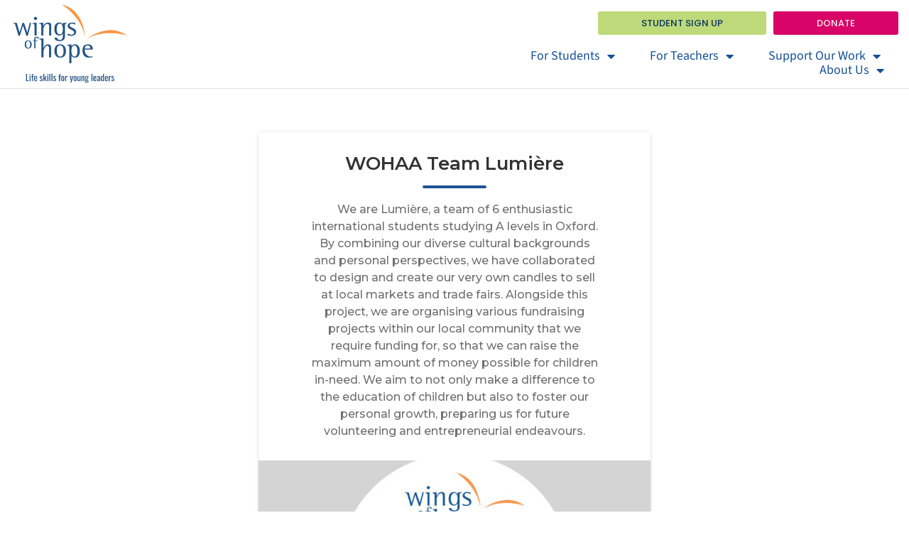

--- FILE ---
content_type: text/html; charset=UTF-8
request_url: https://thewingsofhope.org/donations/wohaa-team-lumiere/
body_size: 36300
content:

<!DOCTYPE html>
<html lang="en-GB" prefix="og: https://ogp.me/ns#" >
<head><script>(function(w,i,g){w[g]=w[g]||[];if(typeof w[g].push=='function')w[g].push(i)})
(window,'GTM-WS4CL2P','google_tags_first_party');</script><script>(function(w,d,s,l){w[l]=w[l]||[];(function(){w[l].push(arguments);})('set', 'developer_id.dYzg1YT', true);
		w[l].push({'gtm.start':new Date().getTime(),event:'gtm.js'});var f=d.getElementsByTagName(s)[0],
		j=d.createElement(s);j.async=true;j.src='/s2f3/';
		f.parentNode.insertBefore(j,f);
		})(window,document,'script','dataLayer');</script>
	<meta charset="UTF-8" />
	<meta name="viewport" content="width=device-width, initial-scale=1.0, maximum-scale=1.0, user-scalable=0"/>
	
<!-- Search Engine Optimization by Rank Math - https://rankmath.com/ -->
<title>WOHAA Team Lumière | The Wings Of Hope</title>
<meta name="description" content="Lumière, a team of 6 enthusiastic international students studying A levels in Oxford. By combining our diverse cultural backgrounds and personal perspectives."/>
<meta name="robots" content="follow, index, max-snippet:-1, max-video-preview:-1, max-image-preview:large"/>
<link rel="canonical" href="https://thewingsofhope.org/donations/wohaa-team-lumiere/" />
<meta property="og:locale" content="en_GB" />
<meta property="og:type" content="article" />
<meta property="og:title" content="WOHAA Team Lumière | The Wings Of Hope" />
<meta property="og:description" content="Lumière, a team of 6 enthusiastic international students studying A levels in Oxford. By combining our diverse cultural backgrounds and personal perspectives." />
<meta property="og:url" content="https://thewingsofhope.org/donations/wohaa-team-lumiere/" />
<meta property="og:site_name" content="The Wings of Hope" />
<meta property="og:updated_time" content="2024-01-17T13:55:17+00:00" />
<meta name="twitter:card" content="summary_large_image" />
<meta name="twitter:title" content="WOHAA Team Lumière | The Wings Of Hope" />
<meta name="twitter:description" content="Lumière, a team of 6 enthusiastic international students studying A levels in Oxford. By combining our diverse cultural backgrounds and personal perspectives." />
<!-- /Rank Math WordPress SEO plugin -->

<link rel='dns-prefetch' href='//js.stripe.com' />
<link rel='dns-prefetch' href='//fonts.googleapis.com' />
<link rel="alternate" type="application/rss+xml" title="The Wings of Hope &raquo; Feed" href="https://thewingsofhope.org/feed/" />
<style id='wp-img-auto-sizes-contain-inline-css' type='text/css'>
img:is([sizes=auto i],[sizes^="auto," i]){contain-intrinsic-size:3000px 1500px}
/*# sourceURL=wp-img-auto-sizes-contain-inline-css */
</style>
<link rel='stylesheet' id='formidable-css' href='https://thewingsofhope.org/wp-content/plugins/formidable/css/formidableforms.css' type='text/css' media='all' />
<link rel='stylesheet' id='givewp-campaign-blocks-fonts-css' href='https://fonts.googleapis.com/css2?family=Inter%3Awght%40400%3B500%3B600%3B700&#038;display=swap&#038;ver=6.9' type='text/css' media='all' />
<style id='classic-theme-styles-inline-css' type='text/css'>
/*! This file is auto-generated */
.wp-block-button__link{color:#fff;background-color:#32373c;border-radius:9999px;box-shadow:none;text-decoration:none;padding:calc(.667em + 2px) calc(1.333em + 2px);font-size:1.125em}.wp-block-file__button{background:#32373c;color:#fff;text-decoration:none}
/*# sourceURL=/wp-includes/css/classic-themes.min.css */
</style>
<link rel='stylesheet' id='contact-form-7-css' href='https://thewingsofhope.org/wp-content/plugins/contact-form-7/includes/css/styles.css' type='text/css' media='all' />
<link rel='stylesheet' id='give-styles-css' href='https://thewingsofhope.org/wp-content/plugins/give/build/assets/dist/css/give.css' type='text/css' media='all' />
<link rel='stylesheet' id='give-donation-summary-style-frontend-css' href='https://thewingsofhope.org/wp-content/plugins/give/build/assets/dist/css/give-donation-summary.css' type='text/css' media='all' />
<link rel='stylesheet' id='givewp-design-system-foundation-css' href='https://thewingsofhope.org/wp-content/plugins/give/build/assets/dist/css/design-system/foundation.css' type='text/css' media='all' />
<link rel='stylesheet' id='give-gift-aid-css' href='https://thewingsofhope.org/wp-content/plugins/give-gift-aid/assets/css/give-gift-aid-frontend.min.css' type='text/css' media='all' />
<link rel='stylesheet' id='give_recurring_css-css' href='https://thewingsofhope.org/wp-content/plugins/give-recurring/assets/css/give-recurring.min.css' type='text/css' media='all' />
<link rel='stylesheet' id='poppins-css' href='https://fonts.googleapis.com/css2?family=Poppins%3Aital%2Cwght%400%2C300%3B0%2C400%3B0%2C500%3B0%2C600%3B0%2C700%3B1%2C300%3B1%2C400%3B1%2C500%3B1%2C600%3B1%2C700&#038;display=swap&#038;ver=6.9' type='text/css' media='all' />
<link rel='stylesheet' id='source-sans-3-css' href='https://fonts.googleapis.com/css2?family=Source+Sans+3%3Aital%2Cwght%400%2C300%3B0%2C400%3B0%2C500%3B0%2C600%3B0%2C700%3B1%2C300%3B1%2C400%3B1%2C500%3B1%2C600%3B1%2C700&#038;display=swap&#038;ver=6.9' type='text/css' media='all' />
<link rel='stylesheet' id='etheme-fa-css' href='https://thewingsofhope.org/wp-content/themes/xstore/css/fontawesome/6.4.0/all.min.css' type='text/css' media='all' />
<link rel='stylesheet' id='etheme-parent-style-css' href='https://thewingsofhope.org/wp-content/themes/xstore/xstore.css' type='text/css' media='all' />
<link rel='stylesheet' id='etheme-general-all-style-css' href='https://thewingsofhope.org/wp-content/themes/xstore/css/general-all.css' type='text/css' media='all' />
<link rel='stylesheet' id='elementor-frontend-css' href='https://thewingsofhope.org/wp-content/plugins/elementor/assets/css/frontend.min.css' type='text/css' media='all' />
<link rel='stylesheet' id='etheme-elementor-all-widgets-style-css' href='https://thewingsofhope.org/wp-content/themes/xstore/css/elementor-all-widgets.css' type='text/css' media='all' />
<link rel='stylesheet' id='etheme-single-post-large-css' href='https://thewingsofhope.org/wp-content/themes/xstore/css/modules/blog/single-post/large.css' type='text/css' media='all' />
<style id='xstore-icons-font-inline-css' type='text/css'>
@font-face {
				  font-family: 'xstore-icons';
				  src:
				    url('https://thewingsofhope.org/wp-content/themes/xstore/fonts/xstore-icons-light.ttf') format('truetype'),
				    url('https://thewingsofhope.org/wp-content/themes/xstore/fonts/xstore-icons-light.woff2') format('woff2'),
				    url('https://thewingsofhope.org/wp-content/themes/xstore/fonts/xstore-icons-light.woff') format('woff'),
				    url('https://thewingsofhope.org/wp-content/themes/xstore/fonts/xstore-icons-light.svg#xstore-icons') format('svg');
				  font-weight: normal;
				  font-style: normal;
				  font-display: swap;
				}
/*# sourceURL=xstore-icons-font-inline-css */
</style>
<link rel='stylesheet' id='xstore-kirki-styles-css' href='https://thewingsofhope.org/wp-content/uploads/xstore/kirki-styles.css' type='text/css' media='all' />
<script type="text/javascript" src="https://thewingsofhope.org/wp-includes/js/jquery/jquery.min.js" id="jquery-core-js"></script>
<script type="text/javascript" src="https://thewingsofhope.org/wp-includes/js/dist/hooks.min.js" id="wp-hooks-js"></script>
<script type="text/javascript" src="https://thewingsofhope.org/wp-includes/js/dist/i18n.min.js" id="wp-i18n-js"></script>
<script type="text/javascript" id="wp-i18n-js-after">
/* <![CDATA[ */
wp.i18n.setLocaleData( { 'text direction\u0004ltr': [ 'ltr' ] } );
//# sourceURL=wp-i18n-js-after
/* ]]> */
</script>
<script type="text/javascript" id="give-stripe-js-js-extra">
/* <![CDATA[ */
var give_stripe_vars = {"zero_based_currency":"","zero_based_currencies_list":["JPY","KRW","CLP","ISK","BIF","DJF","GNF","KHR","KPW","LAK","LKR","MGA","MZN","VUV"],"sitename":"Wings of Hope - Children's Charity, Empowering Through Education","checkoutBtnTitle":"Donate","publishable_key":"pk_live_zbyTBOLTcAF5w5PK1a29l8hh","checkout_image":"","checkout_address":"on","checkout_processing_text":"Donation Processing...","give_version":"4.6.1","cc_fields_format":"multi","card_number_placeholder_text":"Card Number","card_cvc_placeholder_text":"CVC","donate_button_text":"Donate Now","element_font_styles":{"cssSrc":false},"element_base_styles":{"color":"#32325D","fontWeight":500,"fontSize":"16px","fontSmoothing":"antialiased","::placeholder":{"color":"#222222"},":-webkit-autofill":{"color":"#e39f48"}},"element_complete_styles":{},"element_empty_styles":{},"element_invalid_styles":{},"float_labels":"","base_country":"GB","preferred_locale":"en","stripe_card_update":"","stripe_becs_update":""};
//# sourceURL=give-stripe-js-js-extra
/* ]]> */
</script>
<script type="text/javascript" src="https://js.stripe.com/v3/" id="give-stripe-js-js"></script>
<script type="text/javascript" src="https://thewingsofhope.org/wp-content/plugins/give/build/assets/dist/js/give-stripe.js" id="give-stripe-onpage-js-js"></script>
<script type="text/javascript" id="give-js-extra">
/* <![CDATA[ */
var give_global_vars = {"ajaxurl":"https://thewingsofhope.org/wp-admin/admin-ajax.php","checkout_nonce":"410b5edd1e","currency":"GBP","currency_sign":"\u00a3","currency_pos":"before","thousands_separator":",","decimal_separator":".","no_gateway":"Please select a payment method.","bad_minimum":"The minimum custom donation amount for this form is","bad_maximum":"The maximum custom donation amount for this form is","general_loading":"Loading...","purchase_loading":"Please Wait...","textForOverlayScreen":"\u003Ch3\u003EProcessing...\u003C/h3\u003E\u003Cp\u003EThis will only take a second!\u003C/p\u003E","number_decimals":"2","is_test_mode":"","give_version":"4.6.1","magnific_options":{"main_class":"give-modal","close_on_bg_click":false},"form_translation":{"payment-mode":"Please select payment mode.","give_first":"Please enter your first name.","give_last":"Please enter your last name.","give_email":"Please enter a valid email address.","give_user_login":"Invalid email address or username.","give_user_pass":"Enter a password.","give_user_pass_confirm":"Enter the password confirmation.","give_agree_to_terms":"You must agree to the terms and conditions."},"confirm_email_sent_message":"Please check your email and click on the link to access your complete donation history.","ajax_vars":{"ajaxurl":"https://thewingsofhope.org/wp-admin/admin-ajax.php","ajaxNonce":"a4620e501b","loading":"Loading","select_option":"Please select an option","default_gateway":"stripe","permalinks":"1","number_decimals":2},"cookie_hash":"6e5d54a85210d5514d199169d857ea62","session_nonce_cookie_name":"wp-give_session_reset_nonce_6e5d54a85210d5514d199169d857ea62","session_cookie_name":"wp-give_session_6e5d54a85210d5514d199169d857ea62","delete_session_nonce_cookie":"0"};
var giveApiSettings = {"root":"https://thewingsofhope.org/wp-json/give-api/v2/","rest_base":"give-api/v2"};
//# sourceURL=give-js-extra
/* ]]> */
</script>
<script type="text/javascript" src="https://thewingsofhope.org/wp-content/plugins/give/build/assets/dist/js/give.js" id="give-js"></script>
<script type="text/javascript" id="give-gift-aid-js-extra">
/* <![CDATA[ */
var give_gift_aid_vars = {"gift_aid_site_url":"https://thewingsofhope.org","gift_aid_base_country":"GB"};
//# sourceURL=give-gift-aid-js-extra
/* ]]> */
</script>
<script type="text/javascript" src="https://thewingsofhope.org/wp-content/plugins/give-gift-aid/assets/js/give-gift-aid-frontend.min.js" id="give-gift-aid-js"></script>
<script type="text/javascript" id="give_recurring_script-js-extra">
/* <![CDATA[ */
var Give_Recurring_Vars = {"email_access":"1","pretty_intervals":{"1":"Every","2":"Every two","3":"Every three","4":"Every four","5":"Every five","6":"Every six"},"pretty_periods":{"day":"Daily","week":"Weekly","month":"Monthly","quarter":"Quarterly","half-year":"Semi-Annually","year":"Yearly"},"messages":{"daily_forbidden":"The selected payment method does not support daily recurring giving. Please select another payment method or supported giving frequency.","confirm_cancel":"Are you sure you want to cancel this subscription?"},"multi_level_message_pre_text":"You have chosen to donate"};
//# sourceURL=give_recurring_script-js-extra
/* ]]> */
</script>
<script type="text/javascript" src="https://thewingsofhope.org/wp-content/plugins/give-recurring/assets/js/give-recurring.min.js" id="give_recurring_script-js"></script>
<link rel="https://api.w.org/" href="https://thewingsofhope.org/wp-json/" /><link rel="alternate" title="JSON" type="application/json" href="https://thewingsofhope.org/wp-json/wp/v2/give_forms/8759" /><link rel="EditURI" type="application/rsd+xml" title="RSD" href="https://thewingsofhope.org/xmlrpc.php?rsd" />
<meta name="generator" content="WordPress 6.9" />
<link rel='shortlink' href='https://thewingsofhope.org/?p=8759' />
<meta name="cdp-version" content="1.5.0" /><!-- Google Tag Manager -->
<script>(function(w,d,s,l,i){w[l]=w[l]||[];w[l].push({'gtm.start':
new Date().getTime(),event:'gtm.js'});var f=d.getElementsByTagName(s)[0],
j=d.createElement(s),dl=l!='dataLayer'?'&l='+l:'';j.async=true;j.src=
'https://www.googletagmanager.com/gtm.js?id='+i+dl;f.parentNode.insertBefore(j,f);
})(window,document,'script','dataLayer','GTM-WS4CL2P');</script>
<!-- End Google Tag Manager -->
<!-- Google Tag Manager (noscript) -->
<noscript><iframe src="https://www.googletagmanager.com/ns.html?id=GTM-WS4CL2P"
height="0" width="0" style="display:none;visibility:hidden"></iframe></noscript>
<!-- End Google Tag Manager (noscript) --><meta name="generator" content="Give v4.6.1" />
<script>document.documentElement.className += " js";</script>
			<link rel="prefetch" as="font" href="https://thewingsofhope.org/wp-content/themes/xstore/fonts/xstore-icons-light.woff?v=9.5.2" type="font/woff">
					<link rel="prefetch" as="font" href="https://thewingsofhope.org/wp-content/themes/xstore/fonts/xstore-icons-light.woff2?v=9.5.2" type="font/woff2">
		<meta name="generator" content="Elementor 3.30.4; features: additional_custom_breakpoints; settings: css_print_method-external, google_font-enabled, font_display-auto">
			<style>
				.e-con.e-parent:nth-of-type(n+4):not(.e-lazyloaded):not(.e-no-lazyload),
				.e-con.e-parent:nth-of-type(n+4):not(.e-lazyloaded):not(.e-no-lazyload) * {
					background-image: none !important;
				}
				@media screen and (max-height: 1024px) {
					.e-con.e-parent:nth-of-type(n+3):not(.e-lazyloaded):not(.e-no-lazyload),
					.e-con.e-parent:nth-of-type(n+3):not(.e-lazyloaded):not(.e-no-lazyload) * {
						background-image: none !important;
					}
				}
				@media screen and (max-height: 640px) {
					.e-con.e-parent:nth-of-type(n+2):not(.e-lazyloaded):not(.e-no-lazyload),
					.e-con.e-parent:nth-of-type(n+2):not(.e-lazyloaded):not(.e-no-lazyload) * {
						background-image: none !important;
					}
				}
			</style>
			<script id='nitro-telemetry-meta' nitro-exclude>window.NPTelemetryMetadata={missReason: (!window.NITROPACK_STATE ? 'page type not allowed (give_forms)' : 'hit'),pageType: 'give_forms',isEligibleForOptimization: false,}</script><script id='nitro-generic' nitro-exclude>(()=>{window.NitroPack=window.NitroPack||{coreVersion:"na",isCounted:!1};let e=document.createElement("script");if(e.src="https://nitroscripts.com/hbyIajrziJysVkQtGbAAheLUzQfAtcSY",e.async=!0,e.id="nitro-script",document.head.appendChild(e),!window.NitroPack.isCounted){window.NitroPack.isCounted=!0;let t=()=>{navigator.sendBeacon("https://to.getnitropack.com/p",JSON.stringify({siteId:"hbyIajrziJysVkQtGbAAheLUzQfAtcSY",url:window.location.href,isOptimized:!!window.IS_NITROPACK,coreVersion:"na",missReason:window.NPTelemetryMetadata?.missReason||"",pageType:window.NPTelemetryMetadata?.pageType||"",isEligibleForOptimization:!!window.NPTelemetryMetadata?.isEligibleForOptimization}))};(()=>{let e=()=>new Promise(e=>{"complete"===document.readyState?e():window.addEventListener("load",e)}),i=()=>new Promise(e=>{document.prerendering?document.addEventListener("prerenderingchange",e,{once:!0}):e()}),a=async()=>{await i(),await e(),t()};a()})(),window.addEventListener("pageshow",e=>{if(e.persisted){let i=document.prerendering||self.performance?.getEntriesByType?.("navigation")[0]?.activationStart>0;"visible"!==document.visibilityState||i||t()}})}})();</script><link rel="icon" href="https://thewingsofhope.org/wp-content/uploads/2021/11/favicon.png" sizes="32x32" />
<link rel="icon" href="https://thewingsofhope.org/wp-content/uploads/2021/11/favicon.png" sizes="192x192" />
<link rel="apple-touch-icon" href="https://thewingsofhope.org/wp-content/uploads/2021/11/favicon.png" />
<meta name="msapplication-TileImage" content="https://thewingsofhope.org/wp-content/uploads/2021/11/favicon.png" />
		<style type="text/css" id="wp-custom-css">
			.with_frm_style .frm_message p {
    margin-bottom: 5px;
    color: #000000;
    font-size: 19px;
}		</style>
		<style id="kirki-inline-styles"></style><style type="text/css" class="et_custom-css">.onsale{width:3.75em;height:3.75em;line-height:1.2}.page-heading{margin-bottom:25px}::selection{background:#0b58a4}.dropcap.light{color:#0b58a4 !important}.meta-post time,.meta-post .views-count,.meta-post .post-comments-count{color:#0b58a4}.roboto{font-size:40px;color:#1c1a1a;line-height:50px;text-align:center;font-family:Roboto;font-weight:400;font-style:normal}.playfair-italic{font-size:40px;color:#0b58a4;line-height:50px;text-align:center;font-family:Playfair Display;font-weight:400;font-style:italic}.footer .menu-element.horizontal li a{font-family:Roboto;font-weight:700;color:#151717 !important;text-transform:uppercase;font-size:13px}.footer .menu-element.horizontal li a:hover{color:#0b58a4 !important}.letter-3{letter-spacing:3px}.letter-1{letter-spacing:1px}@media screen and (min-width:1300px){footer.footer .container{width:1400px !important;margin:0 auto !important}}@media screen and (max-width:980px){body .section-bg-repeat{background-size:cover !important;padding-top:160px !important;padding-bottom:160px !important}body footer.footer{background-size:cover !important;padding-top:120px !important}}@media (min-width:993px){.footer .menu-element.horizontal li a{padding-left:25px !important;padding-right:25px !important}}.page-heading,.breadcrumb-trail{margin-bottom:25px}.breadcrumb-trail .page-heading{background-color:transparent}@media only screen and (max-width:1460px){.swiper-custom-left,.middle-inside .swiper-entry .swiper-button-prev,.middle-inside.swiper-entry .swiper-button-prev{left:-15px}.swiper-custom-right,.middle-inside .swiper-entry .swiper-button-next,.middle-inside.swiper-entry .swiper-button-next{right:-15px}.middle-inbox .swiper-entry .swiper-button-prev,.middle-inbox.swiper-entry .swiper-button-prev{left:8px}.middle-inbox .swiper-entry .swiper-button-next,.middle-inbox.swiper-entry .swiper-button-next{right:8px}.swiper-entry:hover .swiper-custom-left,.middle-inside .swiper-entry:hover .swiper-button-prev,.middle-inside.swiper-entry:hover .swiper-button-prev{left:-5px}.swiper-entry:hover .swiper-custom-right,.middle-inside .swiper-entry:hover .swiper-button-next,.middle-inside.swiper-entry:hover .swiper-button-next{right:-5px}.middle-inbox .swiper-entry:hover .swiper-button-prev,.middle-inbox.swiper-entry:hover .swiper-button-prev{left:5px}.middle-inbox .swiper-entry:hover .swiper-button-next,.middle-inbox.swiper-entry:hover .swiper-button-next{right:5px}}@media only screen and (max-width:992px){.header-wrapper,.site-header-vertical{display:none}}@media only screen and (min-width:993px){.mobile-header-wrapper{display:none}}.swiper-container{width:auto}.content-product .product-content-image img,.category-grid img,.categoriesCarousel .category-grid img{width:100%}.etheme-elementor-slider:not(.swiper-container-initialized,.swiper-initialized) .swiper-slide{max-width:calc(100% / var(--slides-per-view,4))}.etheme-elementor-slider[data-animation]:not(.swiper-container-initialized,.swiper-initialized,[data-animation=slide],[data-animation=coverflow]) .swiper-slide{max-width:100%}body:not([data-elementor-device-mode]) .etheme-elementor-off-canvas__container{transition:none;opacity:0;visibility:hidden;position:fixed}</style><style id="yellow-pencil">
/*
	The following CSS codes are created by the YellowPencil plugin.
	https://yellowpencil.waspthemes.com/
*/
#menu-footer-menu .menu-item .item-link{font-weight:500;text-transform:capitalize;font-family:'Poppins', sans-serif;}.elementor-widget-container .menu-element .menu-footer-menu-container #menu-footer-menu .menu-item .item-link{color:#ffffff !important;}#wpforms-form-5077 .wpforms-field-email{margin-left:4px;padding-right:0px;}#wpforms-submit-5077{background-color:#f39c12;}#wpforms-form-5077 .wpforms-field-container{margin-right:-19px;}.template-content .page-wrapper .bc-effect-mouse{background-color:#205394;background-image:none;}.a-center .title span{margin-left:6px;}.template-content .page-wrapper .page-heading{margin-bottom:0px;}.header-main-menu .menu ul .item-link{color:#ffffff !important;}.elementor-widget-uael-nav-menu .sub-menu .sub-menu a{line-height:21px;padding-right:30px !important;font-size:15px;}.elementor-widget-uael-nav-menu .sub-menu div a{line-height:21px;font-size:15px;}.uael-nav-menu > .menu-item > .sub-menu > .menu-item > a{line-height:21px;font-size:15px;}#form-field-name{font-family:'Source Sans 3';}.elementor-element-2f7cf015 .elementor-container .elementor-top-column .elementor-widget-wrap .elementor-element-1ce34064{font-family:'Source Sans 3';}#form-field-email{font-family:'Source Sans 3';}.elementor-element-2f7cf015 .elementor-widget-heading .elementor-heading-title{color:#ffffff !important;}@media (max-width:500px){.template-content .et-footers-wrapper footer{padding-top:0px !important;}.footer .footer-widgets{padding-right:0px;padding-left:0px;}}@media (max-width:479px){.template-container .template-content .et-footers-wrapper footer{padding-top:0px !important;}}@media (min-width:1025px){.elementor-widget-uael-nav-menu .sub-menu .sub-menu{min-width:313px;}}
</style><style id='global-styles-inline-css' type='text/css'>
:root{--wp--preset--aspect-ratio--square: 1;--wp--preset--aspect-ratio--4-3: 4/3;--wp--preset--aspect-ratio--3-4: 3/4;--wp--preset--aspect-ratio--3-2: 3/2;--wp--preset--aspect-ratio--2-3: 2/3;--wp--preset--aspect-ratio--16-9: 16/9;--wp--preset--aspect-ratio--9-16: 9/16;--wp--preset--color--black: #000000;--wp--preset--color--cyan-bluish-gray: #abb8c3;--wp--preset--color--white: #ffffff;--wp--preset--color--pale-pink: #f78da7;--wp--preset--color--vivid-red: #cf2e2e;--wp--preset--color--luminous-vivid-orange: #ff6900;--wp--preset--color--luminous-vivid-amber: #fcb900;--wp--preset--color--light-green-cyan: #7bdcb5;--wp--preset--color--vivid-green-cyan: #00d084;--wp--preset--color--pale-cyan-blue: #8ed1fc;--wp--preset--color--vivid-cyan-blue: #0693e3;--wp--preset--color--vivid-purple: #9b51e0;--wp--preset--gradient--vivid-cyan-blue-to-vivid-purple: linear-gradient(135deg,rgb(6,147,227) 0%,rgb(155,81,224) 100%);--wp--preset--gradient--light-green-cyan-to-vivid-green-cyan: linear-gradient(135deg,rgb(122,220,180) 0%,rgb(0,208,130) 100%);--wp--preset--gradient--luminous-vivid-amber-to-luminous-vivid-orange: linear-gradient(135deg,rgb(252,185,0) 0%,rgb(255,105,0) 100%);--wp--preset--gradient--luminous-vivid-orange-to-vivid-red: linear-gradient(135deg,rgb(255,105,0) 0%,rgb(207,46,46) 100%);--wp--preset--gradient--very-light-gray-to-cyan-bluish-gray: linear-gradient(135deg,rgb(238,238,238) 0%,rgb(169,184,195) 100%);--wp--preset--gradient--cool-to-warm-spectrum: linear-gradient(135deg,rgb(74,234,220) 0%,rgb(151,120,209) 20%,rgb(207,42,186) 40%,rgb(238,44,130) 60%,rgb(251,105,98) 80%,rgb(254,248,76) 100%);--wp--preset--gradient--blush-light-purple: linear-gradient(135deg,rgb(255,206,236) 0%,rgb(152,150,240) 100%);--wp--preset--gradient--blush-bordeaux: linear-gradient(135deg,rgb(254,205,165) 0%,rgb(254,45,45) 50%,rgb(107,0,62) 100%);--wp--preset--gradient--luminous-dusk: linear-gradient(135deg,rgb(255,203,112) 0%,rgb(199,81,192) 50%,rgb(65,88,208) 100%);--wp--preset--gradient--pale-ocean: linear-gradient(135deg,rgb(255,245,203) 0%,rgb(182,227,212) 50%,rgb(51,167,181) 100%);--wp--preset--gradient--electric-grass: linear-gradient(135deg,rgb(202,248,128) 0%,rgb(113,206,126) 100%);--wp--preset--gradient--midnight: linear-gradient(135deg,rgb(2,3,129) 0%,rgb(40,116,252) 100%);--wp--preset--font-size--small: 13px;--wp--preset--font-size--medium: 20px;--wp--preset--font-size--large: 36px;--wp--preset--font-size--x-large: 42px;--wp--preset--spacing--20: 0.44rem;--wp--preset--spacing--30: 0.67rem;--wp--preset--spacing--40: 1rem;--wp--preset--spacing--50: 1.5rem;--wp--preset--spacing--60: 2.25rem;--wp--preset--spacing--70: 3.38rem;--wp--preset--spacing--80: 5.06rem;--wp--preset--shadow--natural: 6px 6px 9px rgba(0, 0, 0, 0.2);--wp--preset--shadow--deep: 12px 12px 50px rgba(0, 0, 0, 0.4);--wp--preset--shadow--sharp: 6px 6px 0px rgba(0, 0, 0, 0.2);--wp--preset--shadow--outlined: 6px 6px 0px -3px rgb(255, 255, 255), 6px 6px rgb(0, 0, 0);--wp--preset--shadow--crisp: 6px 6px 0px rgb(0, 0, 0);}:where(.is-layout-flex){gap: 0.5em;}:where(.is-layout-grid){gap: 0.5em;}body .is-layout-flex{display: flex;}.is-layout-flex{flex-wrap: wrap;align-items: center;}.is-layout-flex > :is(*, div){margin: 0;}body .is-layout-grid{display: grid;}.is-layout-grid > :is(*, div){margin: 0;}:where(.wp-block-columns.is-layout-flex){gap: 2em;}:where(.wp-block-columns.is-layout-grid){gap: 2em;}:where(.wp-block-post-template.is-layout-flex){gap: 1.25em;}:where(.wp-block-post-template.is-layout-grid){gap: 1.25em;}.has-black-color{color: var(--wp--preset--color--black) !important;}.has-cyan-bluish-gray-color{color: var(--wp--preset--color--cyan-bluish-gray) !important;}.has-white-color{color: var(--wp--preset--color--white) !important;}.has-pale-pink-color{color: var(--wp--preset--color--pale-pink) !important;}.has-vivid-red-color{color: var(--wp--preset--color--vivid-red) !important;}.has-luminous-vivid-orange-color{color: var(--wp--preset--color--luminous-vivid-orange) !important;}.has-luminous-vivid-amber-color{color: var(--wp--preset--color--luminous-vivid-amber) !important;}.has-light-green-cyan-color{color: var(--wp--preset--color--light-green-cyan) !important;}.has-vivid-green-cyan-color{color: var(--wp--preset--color--vivid-green-cyan) !important;}.has-pale-cyan-blue-color{color: var(--wp--preset--color--pale-cyan-blue) !important;}.has-vivid-cyan-blue-color{color: var(--wp--preset--color--vivid-cyan-blue) !important;}.has-vivid-purple-color{color: var(--wp--preset--color--vivid-purple) !important;}.has-black-background-color{background-color: var(--wp--preset--color--black) !important;}.has-cyan-bluish-gray-background-color{background-color: var(--wp--preset--color--cyan-bluish-gray) !important;}.has-white-background-color{background-color: var(--wp--preset--color--white) !important;}.has-pale-pink-background-color{background-color: var(--wp--preset--color--pale-pink) !important;}.has-vivid-red-background-color{background-color: var(--wp--preset--color--vivid-red) !important;}.has-luminous-vivid-orange-background-color{background-color: var(--wp--preset--color--luminous-vivid-orange) !important;}.has-luminous-vivid-amber-background-color{background-color: var(--wp--preset--color--luminous-vivid-amber) !important;}.has-light-green-cyan-background-color{background-color: var(--wp--preset--color--light-green-cyan) !important;}.has-vivid-green-cyan-background-color{background-color: var(--wp--preset--color--vivid-green-cyan) !important;}.has-pale-cyan-blue-background-color{background-color: var(--wp--preset--color--pale-cyan-blue) !important;}.has-vivid-cyan-blue-background-color{background-color: var(--wp--preset--color--vivid-cyan-blue) !important;}.has-vivid-purple-background-color{background-color: var(--wp--preset--color--vivid-purple) !important;}.has-black-border-color{border-color: var(--wp--preset--color--black) !important;}.has-cyan-bluish-gray-border-color{border-color: var(--wp--preset--color--cyan-bluish-gray) !important;}.has-white-border-color{border-color: var(--wp--preset--color--white) !important;}.has-pale-pink-border-color{border-color: var(--wp--preset--color--pale-pink) !important;}.has-vivid-red-border-color{border-color: var(--wp--preset--color--vivid-red) !important;}.has-luminous-vivid-orange-border-color{border-color: var(--wp--preset--color--luminous-vivid-orange) !important;}.has-luminous-vivid-amber-border-color{border-color: var(--wp--preset--color--luminous-vivid-amber) !important;}.has-light-green-cyan-border-color{border-color: var(--wp--preset--color--light-green-cyan) !important;}.has-vivid-green-cyan-border-color{border-color: var(--wp--preset--color--vivid-green-cyan) !important;}.has-pale-cyan-blue-border-color{border-color: var(--wp--preset--color--pale-cyan-blue) !important;}.has-vivid-cyan-blue-border-color{border-color: var(--wp--preset--color--vivid-cyan-blue) !important;}.has-vivid-purple-border-color{border-color: var(--wp--preset--color--vivid-purple) !important;}.has-vivid-cyan-blue-to-vivid-purple-gradient-background{background: var(--wp--preset--gradient--vivid-cyan-blue-to-vivid-purple) !important;}.has-light-green-cyan-to-vivid-green-cyan-gradient-background{background: var(--wp--preset--gradient--light-green-cyan-to-vivid-green-cyan) !important;}.has-luminous-vivid-amber-to-luminous-vivid-orange-gradient-background{background: var(--wp--preset--gradient--luminous-vivid-amber-to-luminous-vivid-orange) !important;}.has-luminous-vivid-orange-to-vivid-red-gradient-background{background: var(--wp--preset--gradient--luminous-vivid-orange-to-vivid-red) !important;}.has-very-light-gray-to-cyan-bluish-gray-gradient-background{background: var(--wp--preset--gradient--very-light-gray-to-cyan-bluish-gray) !important;}.has-cool-to-warm-spectrum-gradient-background{background: var(--wp--preset--gradient--cool-to-warm-spectrum) !important;}.has-blush-light-purple-gradient-background{background: var(--wp--preset--gradient--blush-light-purple) !important;}.has-blush-bordeaux-gradient-background{background: var(--wp--preset--gradient--blush-bordeaux) !important;}.has-luminous-dusk-gradient-background{background: var(--wp--preset--gradient--luminous-dusk) !important;}.has-pale-ocean-gradient-background{background: var(--wp--preset--gradient--pale-ocean) !important;}.has-electric-grass-gradient-background{background: var(--wp--preset--gradient--electric-grass) !important;}.has-midnight-gradient-background{background: var(--wp--preset--gradient--midnight) !important;}.has-small-font-size{font-size: var(--wp--preset--font-size--small) !important;}.has-medium-font-size{font-size: var(--wp--preset--font-size--medium) !important;}.has-large-font-size{font-size: var(--wp--preset--font-size--large) !important;}.has-x-large-font-size{font-size: var(--wp--preset--font-size--x-large) !important;}
/*# sourceURL=global-styles-inline-css */
</style>
<link rel='stylesheet' id='elementor-post-4911-css' href='https://thewingsofhope.org/wp-content/uploads/elementor/css/post-4911.css' type='text/css' media='all' />
<link rel='stylesheet' id='widget-heading-css' href='https://thewingsofhope.org/wp-content/plugins/elementor/assets/css/widget-heading.min.css' type='text/css' media='all' />
<link rel='stylesheet' id='widget-nav-menu-css' href='https://thewingsofhope.org/wp-content/plugins/elementor-pro/assets/css/widget-nav-menu.min.css' type='text/css' media='all' />
<link rel='stylesheet' id='etheme-header-menu-css' href='https://thewingsofhope.org/wp-content/themes/xstore/css/modules/layout/header/parts/menu.css' type='text/css' media='all' />
<link rel='stylesheet' id='etheme-header-mobile-menu-css' href='https://thewingsofhope.org/wp-content/themes/xstore/css/modules/layout/header/parts/mobile-menu.css' type='text/css' media='all' />
<link rel='stylesheet' id='etheme-toggles-by-arrow-css' href='https://thewingsofhope.org/wp-content/themes/xstore/css/modules/layout/toggles-by-arrow.css' type='text/css' media='all' />
<link rel='stylesheet' id='elementor-post-4315-css' href='https://thewingsofhope.org/wp-content/uploads/elementor/css/post-4315.css' type='text/css' media='all' />
<link rel='stylesheet' id='widget-form-css' href='https://thewingsofhope.org/wp-content/plugins/elementor-pro/assets/css/widget-form.min.css' type='text/css' media='all' />
<link rel='stylesheet' id='widget-icon-list-css' href='https://thewingsofhope.org/wp-content/plugins/elementor/assets/css/widget-icon-list.min.css' type='text/css' media='all' />
<link rel='stylesheet' id='widget-image-css' href='https://thewingsofhope.org/wp-content/plugins/elementor/assets/css/widget-image.min.css' type='text/css' media='all' />
<style id='xstore-inline-css-inline-css' type='text/css'>
.follow-836 a i{color:#FFFFFF!important}
.follow-953 a i{color:#FFFFFF!important}
/*# sourceURL=xstore-inline-css-inline-css */
</style>
<style id='xstore-inline-tablet-css-inline-css' type='text/css'>
@media only screen and (max-width: 992px) {
}
/*# sourceURL=xstore-inline-tablet-css-inline-css */
</style>
<style id='xstore-inline-mobile-css-inline-css' type='text/css'>
@media only screen and (max-width: 767px) {
}
/*# sourceURL=xstore-inline-mobile-css-inline-css */
</style>
<link rel='stylesheet' id='elementor-icons-css' href='https://thewingsofhope.org/wp-content/plugins/elementor/assets/lib/eicons/css/elementor-icons.min.css' type='text/css' media='all' />
<link rel='stylesheet' id='elementor-post-5-css' href='https://thewingsofhope.org/wp-content/uploads/elementor/css/post-5.css' type='text/css' media='all' />
<link rel='stylesheet' id='uael-frontend-css' href='https://thewingsofhope.org/wp-content/plugins/ultimate-elementor/assets/min-css/uael-frontend.min.css' type='text/css' media='all' />
<link rel='stylesheet' id='wpforms-classic-full-css' href='https://thewingsofhope.org/wp-content/plugins/wpforms/assets/css/frontend/classic/wpforms-full.min.css' type='text/css' media='all' />
<link rel='stylesheet' id='uael-teammember-social-icons-css' href='https://thewingsofhope.org/wp-content/plugins/elementor/assets/css/widget-social-icons.min.css' type='text/css' media='all' />
<link rel='stylesheet' id='uael-social-share-icons-brands-css' href='https://thewingsofhope.org/wp-content/plugins/elementor/assets/lib/font-awesome/css/brands.css' type='text/css' media='all' />
<link rel='stylesheet' id='uael-social-share-icons-fontawesome-css' href='https://thewingsofhope.org/wp-content/plugins/elementor/assets/lib/font-awesome/css/fontawesome.css' type='text/css' media='all' />
<link rel='stylesheet' id='uael-nav-menu-icons-css' href='https://thewingsofhope.org/wp-content/plugins/elementor/assets/lib/font-awesome/css/solid.css' type='text/css' media='all' />
<link rel='stylesheet' id='elementor-gf-local-oswald-css' href='https://thewingsofhope.org/wp-content/uploads/elementor/google-fonts/css/oswald.css' type='text/css' media='all' />
<link rel='stylesheet' id='elementor-gf-local-poppins-css' href='https://thewingsofhope.org/wp-content/uploads/elementor/google-fonts/css/poppins.css' type='text/css' media='all' />
<link rel='stylesheet' id='elementor-gf-local-sourcesans3-css' href='https://thewingsofhope.org/wp-content/uploads/elementor/google-fonts/css/sourcesans3.css' type='text/css' media='all' />
<link rel='stylesheet' id='elementor-gf-local-inter-css' href='https://thewingsofhope.org/wp-content/uploads/elementor/google-fonts/css/inter.css' type='text/css' media='all' />
<link rel='stylesheet' id='elementor-icons-shared-0-css' href='https://thewingsofhope.org/wp-content/plugins/elementor/assets/lib/font-awesome/css/fontawesome.min.css' type='text/css' media='all' />
<link rel='stylesheet' id='elementor-icons-fa-solid-css' href='https://thewingsofhope.org/wp-content/plugins/elementor/assets/lib/font-awesome/css/solid.min.css' type='text/css' media='all' />
</head>
<body class="wp-singular give_forms-template-default single single-give_forms postid-8759 wp-theme-xstore give-recurring non-logged-in et_b_dt_header-not-overlap et_b_mob_header-not-overlap breadcrumbs-type-left wide et-preloader-off et-catalog-off  global-post-template-large elementor-default elementor-kit-5" data-mode="light">



<div class="template-container">

		<div class="template-content">
		<div class="page-wrapper">
			<header id="header" class="site-header sticky"  data-type="smart"><div class="header-wrapper">

<div class="header-main-wrapper sticky">
	<div class="header-main" data-title="Header main">
		<div class="et-row-container et-container">
			<div class="et-wrap-columns flex align-items-center">		
				
		
        <div class="et_column et_col-xs-2 et_col-xs-offset-0">
			

    <div class="et_element et_b_header-logo align-start mob-align-start et_element-top-level" >
        <a href="https://thewingsofhope.org">
            <span><img fetchpriority="high" width="600" height="416" src="https://thewingsofhope.org/wp-content/uploads/2024/09/wohaa-logo-new.png" class="et_b_header-logo-img" alt="" srcset="https://thewingsofhope.org/wp-content/uploads/2024/09/wohaa-logo-new.png " 2x decoding="async" /></span><span class="fixed"><img fetchpriority="high" width="600" height="416" src="https://thewingsofhope.org/wp-content/uploads/2024/09/wohaa-logo-new.png" class="et_b_header-logo-img" alt="" srcset="https://thewingsofhope.org/wp-content/uploads/2024/09/wohaa-logo-new.png " 2x decoding="async" /></span>            
        </a>
    </div>

        </div>
			
				
		
        <div class="et_column et_col-xs-10 et_col-xs-offset-0">
			

<div class="et_element et_b_header-html_block header-html_block1" >		<div data-elementor-type="wp-post" data-elementor-id="4911" class="elementor elementor-4911" data-elementor-post-type="staticblocks">
						<section class="elementor-section elementor-top-section elementor-element elementor-element-2074a0ea elementor-section-full_width elementor-section-content-middle elementor-section-height-default elementor-section-height-default" data-id="2074a0ea" data-element_type="section">
						<div class="elementor-container elementor-column-gap-no">
					<div class="elementor-column elementor-col-50 elementor-top-column elementor-element elementor-element-2f1711d6" data-id="2f1711d6" data-element_type="column">
			<div class="elementor-widget-wrap elementor-element-populated">
						<div class="elementor-element elementor-element-268f959 e-transform e-transform elementor-widget elementor-widget-heading" data-id="268f959" data-element_type="widget" data-settings="{&quot;_transform_rotateZ_effect&quot;:{&quot;unit&quot;:&quot;px&quot;,&quot;size&quot;:-90,&quot;sizes&quot;:[]},&quot;_transform_translateX_effect&quot;:{&quot;unit&quot;:&quot;px&quot;,&quot;size&quot;:-91,&quot;sizes&quot;:[]},&quot;_transform_translateY_effect&quot;:{&quot;unit&quot;:&quot;px&quot;,&quot;size&quot;:50,&quot;sizes&quot;:[]},&quot;_transform_translateY_effect_mobile&quot;:{&quot;unit&quot;:&quot;px&quot;,&quot;size&quot;:32,&quot;sizes&quot;:[]},&quot;_transform_rotateZ_effect_tablet&quot;:{&quot;unit&quot;:&quot;deg&quot;,&quot;size&quot;:&quot;&quot;,&quot;sizes&quot;:[]},&quot;_transform_rotateZ_effect_mobile&quot;:{&quot;unit&quot;:&quot;deg&quot;,&quot;size&quot;:&quot;&quot;,&quot;sizes&quot;:[]},&quot;_transform_translateX_effect_tablet&quot;:{&quot;unit&quot;:&quot;px&quot;,&quot;size&quot;:&quot;&quot;,&quot;sizes&quot;:[]},&quot;_transform_translateX_effect_mobile&quot;:{&quot;unit&quot;:&quot;px&quot;,&quot;size&quot;:&quot;&quot;,&quot;sizes&quot;:[]},&quot;_transform_translateY_effect_tablet&quot;:{&quot;unit&quot;:&quot;px&quot;,&quot;size&quot;:&quot;&quot;,&quot;sizes&quot;:[]}}" data-widget_type="heading.default">
				<div class="elementor-widget-container">
					<h2 class="elementor-heading-title elementor-size-default">ESTABLISHED___2004</h2>				</div>
				</div>
					</div>
		</div>
				<div class="elementor-column elementor-col-50 elementor-top-column elementor-element elementor-element-7958dda4" data-id="7958dda4" data-element_type="column">
			<div class="elementor-widget-wrap elementor-element-populated">
						<div class="elementor-element elementor-element-5f1f1f1f uael-button-halign-justify uael-button-stack-none elementor-widget elementor-widget-uael-buttons" data-id="5f1f1f1f" data-element_type="widget" data-widget_type="uael-buttons.default">
				<div class="elementor-widget-container">
							<div class="uael-dual-button-outer-wrap">
			<div class="uael-dual-button-wrap">
								<div class="uael-button-wrapper uael-dual-button elementor-widget-button elementor-repeater-item-1b06460 uael-dual-button-0">
					<a class="elementor-button-link elementor-button elementor-size-sm elementor-button-link" href="https://thewingsofhope.org/student-signup-form/">
								<span class="elementor-button-content-wrapper uael-buttons-icon-">
												<span class="elementor-align-icon- elementor-button-icon">
											</span>
										<span class="elementor-button-text elementor-inline-editing" data-elementor-setting-key="buttons.0.text" data-elementor-inline-editing-toolbar="none">STUDENT SIGN UP  </span>
		</span>
							</a>
				</div>
								<div class="uael-button-wrapper uael-dual-button elementor-widget-button elementor-repeater-item-a1418d3 uael-dual-button-1">
					<a class="elementor-button-link elementor-button elementor-size-sm elementor-button-link" href="https://thewingsofhope.org/donate/">
								<span class="elementor-button-content-wrapper uael-buttons-icon- elementor-button-content-wrapper uael-buttons-icon-">
												<span class="elementor-align-icon- elementor-button-icon">
											</span>
										<span class="elementor-button-text elementor-inline-editing" data-elementor-setting-key="buttons.1.text" data-elementor-inline-editing-toolbar="none">DONATE</span>
		</span>
							</a>
				</div>
							</div>
		</div>
						</div>
				</div>
				<div class="elementor-element elementor-element-7f3cc8a6 elementor-nav-menu__align-end elementor-nav-menu--dropdown-tablet elementor-nav-menu__text-align-aside elementor-nav-menu--toggle elementor-nav-menu--burger elementor-widget elementor-widget-nav-menu" data-id="7f3cc8a6" data-element_type="widget" data-settings="{&quot;layout&quot;:&quot;horizontal&quot;,&quot;submenu_icon&quot;:{&quot;value&quot;:&quot;<i class=\&quot;fas fa-caret-down\&quot;><\/i>&quot;,&quot;library&quot;:&quot;fa-solid&quot;},&quot;toggle&quot;:&quot;burger&quot;}" data-widget_type="nav-menu.default">
				<div class="elementor-widget-container">
								<nav aria-label="Menu" class="elementor-nav-menu--main elementor-nav-menu__container elementor-nav-menu--layout-horizontal e--pointer-none">
				<ul id="menu-1-7f3cc8a6" class="elementor-nav-menu"><li class="menu-item menu-item-type-custom menu-item-object-custom menu-item-has-children menu-parent-item menu-item-10478"><a class="elementor-item">For Students</a>
<ul class="sub-menu elementor-nav-menu--dropdown">
	<li class="menu-item menu-item-type-post_type menu-item-object-page menu-item-has-children menu-parent-item menu-item-10549"><a href="https://thewingsofhope.org/student-signup-form/" class="elementor-sub-item">Student Registration</a>
	<ul class="sub-menu elementor-nav-menu--dropdown">
		<li class="menu-item menu-item-type-post_type menu-item-object-page menu-item-14165"><a href="https://thewingsofhope.org/student-signup-form/" class="elementor-sub-item">WOHAA Sign Up</a></li>
		<li class="menu-item menu-item-type-post_type menu-item-object-page menu-item-14137"><a href="https://thewingsofhope.org/sign-up-to-wohaa-junior/" class="elementor-sub-item">WOHAA Junior Sign Up</a></li>
	</ul>
</li>
	<li class="menu-item menu-item-type-post_type menu-item-object-page menu-item-14145"><a href="https://thewingsofhope.org/wohaa-junior-unique-opportunity-for-ks3-students/" class="elementor-sub-item">WOHAA Junior</a></li>
	<li class="menu-item menu-item-type-post_type menu-item-object-page menu-item-10489"><a href="https://thewingsofhope.org/about-wohaa/why-wohaa/" class="elementor-sub-item">Why WOHAA?</a></li>
	<li class="menu-item menu-item-type-custom menu-item-object-custom menu-item-has-children menu-parent-item menu-item-10722"><a class="elementor-sub-item">Student Fundraisers</a>
	<ul class="sub-menu elementor-nav-menu--dropdown">
		<li class="menu-item menu-item-type-post_type menu-item-object-page menu-item-15688"><a href="https://thewingsofhope.org/current-fundraiser/" class="elementor-sub-item">Current Fundraiser</a></li>
		<li class="menu-item menu-item-type-post_type menu-item-object-page menu-item-10490"><a href="https://thewingsofhope.org/fundraiser/" class="elementor-sub-item">Previous Fundraisers</a></li>
	</ul>
</li>
	<li class="menu-item menu-item-type-post_type menu-item-object-page menu-item-13126"><a href="https://thewingsofhope.org/events-and-workshops/" class="elementor-sub-item">Events & Workshops</a></li>
	<li class="menu-item menu-item-type-custom menu-item-object-custom menu-item-10486"><a href="https://thewingsofhope.org/wohaa-testimonials/" class="elementor-sub-item">What Others Say</a></li>
	<li class="menu-item menu-item-type-custom menu-item-object-custom menu-item-10487"><a class="elementor-sub-item">Alumni</a></li>
	<li class="menu-item menu-item-type-custom menu-item-object-custom menu-item-10488"><a class="elementor-sub-item">Frequently Asked Questions</a></li>
</ul>
</li>
<li class="menu-item menu-item-type-custom menu-item-object-custom menu-item-has-children menu-parent-item menu-item-10479"><a class="elementor-item">For Teachers</a>
<ul class="sub-menu elementor-nav-menu--dropdown">
	<li class="menu-item menu-item-type-post_type menu-item-object-page menu-item-has-children menu-parent-item menu-item-10497"><a href="https://thewingsofhope.org/register-your-interest/" class="elementor-sub-item">Register your Interest</a>
	<ul class="sub-menu elementor-nav-menu--dropdown">
		<li class="menu-item menu-item-type-post_type menu-item-object-page menu-item-14144"><a href="https://thewingsofhope.org/register-your-interest/" class="elementor-sub-item">WOHAA</a></li>
		<li class="menu-item menu-item-type-post_type menu-item-object-page menu-item-14166"><a href="https://thewingsofhope.org/register-your-interest-in-wohaa-junior/" class="elementor-sub-item">WOHAA Junior</a></li>
	</ul>
</li>
	<li class="menu-item menu-item-type-post_type menu-item-object-page menu-item-14146"><a href="https://thewingsofhope.org/wohaa-junior-unique-opportunity-for-ks3-students/" class="elementor-sub-item">WOHAA Junior</a></li>
	<li class="menu-item menu-item-type-custom menu-item-object-custom menu-item-10499"><a href="https://thewingsofhope.org/about-wohaa/" class="elementor-sub-item">Benefits of WOHAA</a></li>
	<li class="menu-item menu-item-type-post_type menu-item-object-page menu-item-10604"><a href="https://thewingsofhope.org/wohaa-testimonials/" class="elementor-sub-item">Testimonials</a></li>
	<li class="menu-item menu-item-type-custom menu-item-object-custom menu-item-10498"><a class="elementor-sub-item">Networking & Events</a></li>
</ul>
</li>
<li class="menu-item menu-item-type-custom menu-item-object-custom menu-item-has-children menu-parent-item menu-item-10484"><a class="elementor-item">Support Our Work</a>
<ul class="sub-menu elementor-nav-menu--dropdown">
	<li class="menu-item menu-item-type-post_type menu-item-object-page menu-item-14003"><a href="https://thewingsofhope.org/donate/" class="elementor-sub-item">Donate</a></li>
	<li class="menu-item menu-item-type-post_type menu-item-object-page menu-item-11227"><a href="https://thewingsofhope.org/volunteer-for-us/" class="elementor-sub-item">Volunteer for Us</a></li>
	<li class="menu-item menu-item-type-post_type menu-item-object-page menu-item-has-children menu-parent-item menu-item-11159"><a href="https://thewingsofhope.org/partner-with-us/" class="elementor-sub-item">Partnerships</a>
	<ul class="sub-menu elementor-nav-menu--dropdown">
		<li class="menu-item menu-item-type-post_type menu-item-object-page menu-item-12703"><a href="https://thewingsofhope.org/wohaa-awards-and-universal-partners-partnership/" class="elementor-sub-item">Wings of Hope Achievement Awards and UNIVERSAL PARTNERS Partnership</a></li>
		<li class="menu-item menu-item-type-post_type menu-item-object-page menu-item-11127"><a href="https://thewingsofhope.org/wohaa-awards-and-michael-dapaah/" class="elementor-sub-item">WOHAA Award for Excellence in Entertainment and Creative Arts x DAPAAH FUND</a></li>
		<li class="menu-item menu-item-type-post_type menu-item-object-page menu-item-11128"><a href="https://thewingsofhope.org/wohaa-awards-and-ebay-partnership/" class="elementor-sub-item">Wings of Hope Achievement Awards and eBay Partnership</a></li>
	</ul>
</li>
	<li class="menu-item menu-item-type-custom menu-item-object-custom menu-item-10523"><a class="elementor-sub-item">WOHAA Alumni Network</a></li>
</ul>
</li>
<li class="menu-item menu-item-type-custom menu-item-object-custom menu-item-has-children menu-parent-item menu-item-10510"><a class="elementor-item">About Us</a>
<ul class="sub-menu elementor-nav-menu--dropdown">
	<li class="menu-item menu-item-type-post_type menu-item-object-page menu-item-10507"><a href="https://thewingsofhope.org/our-story-and-vision/" class="elementor-sub-item">Wings of Hope Story & Vision</a></li>
	<li class="menu-item menu-item-type-post_type menu-item-object-page menu-item-10480"><a href="https://thewingsofhope.org/about-wohaa/" class="elementor-sub-item">About WOHAA</a></li>
	<li class="menu-item menu-item-type-post_type menu-item-object-page menu-item-10481"><a href="https://thewingsofhope.org/international-projects/" class="elementor-sub-item">International Projects</a></li>
	<li class="menu-item menu-item-type-post_type menu-item-object-page menu-item-10509"><a href="https://thewingsofhope.org/wings-of-hope-impact-report-2019/" class="elementor-sub-item">Impact Report</a></li>
	<li class="menu-item menu-item-type-post_type menu-item-object-page menu-item-10508"><a href="https://thewingsofhope.org/the-wings-of-hope-family/patrons-and-trustees/" class="elementor-sub-item">Patrons, Trustees & Team</a></li>
	<li class="menu-item menu-item-type-post_type menu-item-object-page menu-item-10482"><a href="https://thewingsofhope.org/news-events/" class="elementor-sub-item">Press & News</a></li>
	<li class="menu-item menu-item-type-custom menu-item-object-custom menu-item-has-children menu-parent-item menu-item-14281"><a class="elementor-sub-item">Safeguarding</a>
	<ul class="sub-menu elementor-nav-menu--dropdown">
		<li class="menu-item menu-item-type-custom menu-item-object-custom menu-item-14289"><a href="https://thewingsofhope.org/wp-content/uploads/2025/08/wohaa-safeguarding-policy-aug-2025.pdf" class="elementor-sub-item">Safeguarding Policy</a></li>
		<li class="menu-item menu-item-type-custom menu-item-object-custom menu-item-14290"><a href="https://thewingsofhope.org/wp-content/uploads/2025/08/template-risk-assessment-for-students.pdf" class="elementor-sub-item">Template Risk Assessment</a></li>
		<li class="menu-item menu-item-type-custom menu-item-object-custom menu-item-14285"><a href="https://thewingsofhope.org/wp-content/uploads/2025/04/overall-risk-assessment.pdf" class="elementor-sub-item">Overall Risk Assessment</a></li>
	</ul>
</li>
	<li class="menu-item menu-item-type-post_type menu-item-object-page menu-item-10512"><a href="https://thewingsofhope.org/contact/" class="elementor-sub-item">Contact</a></li>
</ul>
</li>
</ul>			</nav>
					<div class="elementor-menu-toggle" role="button" tabindex="0" aria-label="Menu Toggle" aria-expanded="false">
			<i aria-hidden="true" role="presentation" class="elementor-menu-toggle__icon--open eicon-menu-bar"></i><i aria-hidden="true" role="presentation" class="elementor-menu-toggle__icon--close eicon-close"></i>		</div>
					<nav class="elementor-nav-menu--dropdown elementor-nav-menu__container" aria-hidden="true">
				<ul id="menu-2-7f3cc8a6" class="elementor-nav-menu"><li class="menu-item menu-item-type-custom menu-item-object-custom menu-item-has-children menu-parent-item menu-item-10478"><a class="elementor-item" tabindex="-1">For Students</a>
<ul class="sub-menu elementor-nav-menu--dropdown">
	<li class="menu-item menu-item-type-post_type menu-item-object-page menu-item-has-children menu-parent-item menu-item-10549"><a href="https://thewingsofhope.org/student-signup-form/" class="elementor-sub-item" tabindex="-1">Student Registration</a>
	<ul class="sub-menu elementor-nav-menu--dropdown">
		<li class="menu-item menu-item-type-post_type menu-item-object-page menu-item-14165"><a href="https://thewingsofhope.org/student-signup-form/" class="elementor-sub-item" tabindex="-1">WOHAA Sign Up</a></li>
		<li class="menu-item menu-item-type-post_type menu-item-object-page menu-item-14137"><a href="https://thewingsofhope.org/sign-up-to-wohaa-junior/" class="elementor-sub-item" tabindex="-1">WOHAA Junior Sign Up</a></li>
	</ul>
</li>
	<li class="menu-item menu-item-type-post_type menu-item-object-page menu-item-14145"><a href="https://thewingsofhope.org/wohaa-junior-unique-opportunity-for-ks3-students/" class="elementor-sub-item" tabindex="-1">WOHAA Junior</a></li>
	<li class="menu-item menu-item-type-post_type menu-item-object-page menu-item-10489"><a href="https://thewingsofhope.org/about-wohaa/why-wohaa/" class="elementor-sub-item" tabindex="-1">Why WOHAA?</a></li>
	<li class="menu-item menu-item-type-custom menu-item-object-custom menu-item-has-children menu-parent-item menu-item-10722"><a class="elementor-sub-item" tabindex="-1">Student Fundraisers</a>
	<ul class="sub-menu elementor-nav-menu--dropdown">
		<li class="menu-item menu-item-type-post_type menu-item-object-page menu-item-15688"><a href="https://thewingsofhope.org/current-fundraiser/" class="elementor-sub-item" tabindex="-1">Current Fundraiser</a></li>
		<li class="menu-item menu-item-type-post_type menu-item-object-page menu-item-10490"><a href="https://thewingsofhope.org/fundraiser/" class="elementor-sub-item" tabindex="-1">Previous Fundraisers</a></li>
	</ul>
</li>
	<li class="menu-item menu-item-type-post_type menu-item-object-page menu-item-13126"><a href="https://thewingsofhope.org/events-and-workshops/" class="elementor-sub-item" tabindex="-1">Events & Workshops</a></li>
	<li class="menu-item menu-item-type-custom menu-item-object-custom menu-item-10486"><a href="https://thewingsofhope.org/wohaa-testimonials/" class="elementor-sub-item" tabindex="-1">What Others Say</a></li>
	<li class="menu-item menu-item-type-custom menu-item-object-custom menu-item-10487"><a class="elementor-sub-item" tabindex="-1">Alumni</a></li>
	<li class="menu-item menu-item-type-custom menu-item-object-custom menu-item-10488"><a class="elementor-sub-item" tabindex="-1">Frequently Asked Questions</a></li>
</ul>
</li>
<li class="menu-item menu-item-type-custom menu-item-object-custom menu-item-has-children menu-parent-item menu-item-10479"><a class="elementor-item" tabindex="-1">For Teachers</a>
<ul class="sub-menu elementor-nav-menu--dropdown">
	<li class="menu-item menu-item-type-post_type menu-item-object-page menu-item-has-children menu-parent-item menu-item-10497"><a href="https://thewingsofhope.org/register-your-interest/" class="elementor-sub-item" tabindex="-1">Register your Interest</a>
	<ul class="sub-menu elementor-nav-menu--dropdown">
		<li class="menu-item menu-item-type-post_type menu-item-object-page menu-item-14144"><a href="https://thewingsofhope.org/register-your-interest/" class="elementor-sub-item" tabindex="-1">WOHAA</a></li>
		<li class="menu-item menu-item-type-post_type menu-item-object-page menu-item-14166"><a href="https://thewingsofhope.org/register-your-interest-in-wohaa-junior/" class="elementor-sub-item" tabindex="-1">WOHAA Junior</a></li>
	</ul>
</li>
	<li class="menu-item menu-item-type-post_type menu-item-object-page menu-item-14146"><a href="https://thewingsofhope.org/wohaa-junior-unique-opportunity-for-ks3-students/" class="elementor-sub-item" tabindex="-1">WOHAA Junior</a></li>
	<li class="menu-item menu-item-type-custom menu-item-object-custom menu-item-10499"><a href="https://thewingsofhope.org/about-wohaa/" class="elementor-sub-item" tabindex="-1">Benefits of WOHAA</a></li>
	<li class="menu-item menu-item-type-post_type menu-item-object-page menu-item-10604"><a href="https://thewingsofhope.org/wohaa-testimonials/" class="elementor-sub-item" tabindex="-1">Testimonials</a></li>
	<li class="menu-item menu-item-type-custom menu-item-object-custom menu-item-10498"><a class="elementor-sub-item" tabindex="-1">Networking & Events</a></li>
</ul>
</li>
<li class="menu-item menu-item-type-custom menu-item-object-custom menu-item-has-children menu-parent-item menu-item-10484"><a class="elementor-item" tabindex="-1">Support Our Work</a>
<ul class="sub-menu elementor-nav-menu--dropdown">
	<li class="menu-item menu-item-type-post_type menu-item-object-page menu-item-14003"><a href="https://thewingsofhope.org/donate/" class="elementor-sub-item" tabindex="-1">Donate</a></li>
	<li class="menu-item menu-item-type-post_type menu-item-object-page menu-item-11227"><a href="https://thewingsofhope.org/volunteer-for-us/" class="elementor-sub-item" tabindex="-1">Volunteer for Us</a></li>
	<li class="menu-item menu-item-type-post_type menu-item-object-page menu-item-has-children menu-parent-item menu-item-11159"><a href="https://thewingsofhope.org/partner-with-us/" class="elementor-sub-item" tabindex="-1">Partnerships</a>
	<ul class="sub-menu elementor-nav-menu--dropdown">
		<li class="menu-item menu-item-type-post_type menu-item-object-page menu-item-12703"><a href="https://thewingsofhope.org/wohaa-awards-and-universal-partners-partnership/" class="elementor-sub-item" tabindex="-1">Wings of Hope Achievement Awards and UNIVERSAL PARTNERS Partnership</a></li>
		<li class="menu-item menu-item-type-post_type menu-item-object-page menu-item-11127"><a href="https://thewingsofhope.org/wohaa-awards-and-michael-dapaah/" class="elementor-sub-item" tabindex="-1">WOHAA Award for Excellence in Entertainment and Creative Arts x DAPAAH FUND</a></li>
		<li class="menu-item menu-item-type-post_type menu-item-object-page menu-item-11128"><a href="https://thewingsofhope.org/wohaa-awards-and-ebay-partnership/" class="elementor-sub-item" tabindex="-1">Wings of Hope Achievement Awards and eBay Partnership</a></li>
	</ul>
</li>
	<li class="menu-item menu-item-type-custom menu-item-object-custom menu-item-10523"><a class="elementor-sub-item" tabindex="-1">WOHAA Alumni Network</a></li>
</ul>
</li>
<li class="menu-item menu-item-type-custom menu-item-object-custom menu-item-has-children menu-parent-item menu-item-10510"><a class="elementor-item" tabindex="-1">About Us</a>
<ul class="sub-menu elementor-nav-menu--dropdown">
	<li class="menu-item menu-item-type-post_type menu-item-object-page menu-item-10507"><a href="https://thewingsofhope.org/our-story-and-vision/" class="elementor-sub-item" tabindex="-1">Wings of Hope Story & Vision</a></li>
	<li class="menu-item menu-item-type-post_type menu-item-object-page menu-item-10480"><a href="https://thewingsofhope.org/about-wohaa/" class="elementor-sub-item" tabindex="-1">About WOHAA</a></li>
	<li class="menu-item menu-item-type-post_type menu-item-object-page menu-item-10481"><a href="https://thewingsofhope.org/international-projects/" class="elementor-sub-item" tabindex="-1">International Projects</a></li>
	<li class="menu-item menu-item-type-post_type menu-item-object-page menu-item-10509"><a href="https://thewingsofhope.org/wings-of-hope-impact-report-2019/" class="elementor-sub-item" tabindex="-1">Impact Report</a></li>
	<li class="menu-item menu-item-type-post_type menu-item-object-page menu-item-10508"><a href="https://thewingsofhope.org/the-wings-of-hope-family/patrons-and-trustees/" class="elementor-sub-item" tabindex="-1">Patrons, Trustees & Team</a></li>
	<li class="menu-item menu-item-type-post_type menu-item-object-page menu-item-10482"><a href="https://thewingsofhope.org/news-events/" class="elementor-sub-item" tabindex="-1">Press & News</a></li>
	<li class="menu-item menu-item-type-custom menu-item-object-custom menu-item-has-children menu-parent-item menu-item-14281"><a class="elementor-sub-item" tabindex="-1">Safeguarding</a>
	<ul class="sub-menu elementor-nav-menu--dropdown">
		<li class="menu-item menu-item-type-custom menu-item-object-custom menu-item-14289"><a href="https://thewingsofhope.org/wp-content/uploads/2025/08/wohaa-safeguarding-policy-aug-2025.pdf" class="elementor-sub-item" tabindex="-1">Safeguarding Policy</a></li>
		<li class="menu-item menu-item-type-custom menu-item-object-custom menu-item-14290"><a href="https://thewingsofhope.org/wp-content/uploads/2025/08/template-risk-assessment-for-students.pdf" class="elementor-sub-item" tabindex="-1">Template Risk Assessment</a></li>
		<li class="menu-item menu-item-type-custom menu-item-object-custom menu-item-14285"><a href="https://thewingsofhope.org/wp-content/uploads/2025/04/overall-risk-assessment.pdf" class="elementor-sub-item" tabindex="-1">Overall Risk Assessment</a></li>
	</ul>
</li>
	<li class="menu-item menu-item-type-post_type menu-item-object-page menu-item-10512"><a href="https://thewingsofhope.org/contact/" class="elementor-sub-item" tabindex="-1">Contact</a></li>
</ul>
</li>
</ul>			</nav>
						</div>
				</div>
					</div>
		</div>
					</div>
		</section>
				</div>
		</div>

        </div>
	</div>		</div>
	</div>
</div>

</div><div class="mobile-header-wrapper">


<div class="header-main-wrapper sticky">
	<div class="header-main" data-title="Header main">
		<div class="et-row-container et-container">
			<div class="et-wrap-columns flex align-items-center">		
				
		
        <div class="et_column et_col-xs-6 et_col-xs-offset-0">
			

    <div class="et_element et_b_header-logo align-start mob-align-start et_element-top-level" >
        <a href="https://thewingsofhope.org">
            <span><img fetchpriority="high" width="600" height="416" src="https://thewingsofhope.org/wp-content/uploads/2024/09/wohaa-logo-new.png" class="et_b_header-logo-img" alt="" srcset="https://thewingsofhope.org/wp-content/uploads/2024/09/wohaa-logo-new.png " 2x decoding="async" /></span><span class="fixed"><img fetchpriority="high" width="600" height="416" src="https://thewingsofhope.org/wp-content/uploads/2024/09/wohaa-logo-new.png" class="et_b_header-logo-img" alt="" srcset="https://thewingsofhope.org/wp-content/uploads/2024/09/wohaa-logo-new.png " 2x decoding="async" /></span>            
        </a>
    </div>

        </div>
			
				
		
        <div class="et_column et_col-xs-3 et_col-xs-offset-3 pos-static">
			

<div class="et_element et_b_header-mobile-menu  static et-content_toggle et-off-canvas et-content-right toggles-by-arrow" data-item-click="item">
	
    <span class="et-element-label-wrapper flex  justify-content-start mob-justify-content-end">
			<span class="flex-inline align-items-center et-element-label pointer et-toggle valign-center" >
				<span class="et_b-icon"><svg version="1.1" id="Layer_1" xmlns="http://www.w3.org/2000/svg" xmlns:xlink="http://www.w3.org/1999/xlink" x="0px" y="0px" width="1em" height="1em" viewBox="0 0 100 100" style="enable-background:new 0 0 100 100;" xml:space="preserve"><g><path d="M26,37h47.7c1.7,0,3.3-1.3,3.3-3.3s-1.3-3.3-3.3-3.3H26c-1.7,0-3.3,1.3-3.3,3.3S24.3,37,26,37z"/><path d="M74,46.7H26c-1.7,0-3.3,1.3-3.3,3.3s1.3,3.3,3.3,3.3h47.7c1.7,0,3.3-1.3,3.3-3.3S75.7,46.7,74,46.7z"/><path d="M74,63H26c-1.7,0-3.3,1.3-3.3,3.3s1.3,3.3,3.3,3.3h47.7c1.7,0,3.3-1.3,3.3-3.3S75.7,63,74,63z"/></g><path d="M50,0C22.3,0,0,22.3,0,50s22.3,50,50,50s50-22.3,50-50S77.7,0,50,0z M50,93.7C26,93.7,6.3,74,6.3,50S26,6.3,50,6.3S93.7,26,93.7,50S74,93.7,50,93.7z"/></svg></span>							</span>
		</span>
	        <div class="et-mini-content">
			<span class="et-toggle pos-absolute et-close full-right top">
				<svg xmlns="http://www.w3.org/2000/svg" width="0.8em" height="0.8em" viewBox="0 0 24 24">
					<path d="M13.056 12l10.728-10.704c0.144-0.144 0.216-0.336 0.216-0.552 0-0.192-0.072-0.384-0.216-0.528-0.144-0.12-0.336-0.216-0.528-0.216 0 0 0 0 0 0-0.192 0-0.408 0.072-0.528 0.216l-10.728 10.728-10.704-10.728c-0.288-0.288-0.768-0.288-1.056 0-0.168 0.144-0.24 0.336-0.24 0.528 0 0.216 0.072 0.408 0.216 0.552l10.728 10.704-10.728 10.704c-0.144 0.144-0.216 0.336-0.216 0.552s0.072 0.384 0.216 0.528c0.288 0.288 0.768 0.288 1.056 0l10.728-10.728 10.704 10.704c0.144 0.144 0.336 0.216 0.528 0.216s0.384-0.072 0.528-0.216c0.144-0.144 0.216-0.336 0.216-0.528s-0.072-0.384-0.216-0.528l-10.704-10.704z"></path>
				</svg>
			</span>

            <div class="et-content mobile-menu-content children-align-inherit">
				

    <div class="et_element et_b_header-logo justify-content-center" >
        <a href="https://thewingsofhope.org">
            <span><img fetchpriority="high" width="600" height="416" src="https://thewingsofhope.org/wp-content/uploads/2024/09/wohaa-logo-new.png" class="et_b_header-logo-img" alt="" srcset="https://thewingsofhope.org/wp-content/uploads/2024/09/wohaa-logo-new.png " 2x decoding="async" /></span>            
        </a>
    </div>

                    <div class="et_element et_b_header-menu header-mobile-menu flex align-items-center"
                         data-title="Menu">
						<div class="menu-main-container"><ul id="menu-new-main-menu" class="menu"><li id="menu-item-10478" class="menu-item menu-item-type-custom menu-item-object-custom menu-item-has-children menu-parent-item menu-item-10478 item-level-0 item-design-dropdown"><a class="item-link">For Students</a>
<div class="nav-sublist-dropdown"><div class="container">

<ul>
	<li id="menu-item-10549" class="menu-item menu-item-type-post_type menu-item-object-page menu-item-has-children menu-parent-item menu-item-10549 item-level-1"><a href="https://thewingsofhope.org/student-signup-form/" class="item-link type-img position-">Student Registration</a>
	<div class="nav-sublist">

	<ul>
		<li id="menu-item-14165" class="menu-item menu-item-type-post_type menu-item-object-page menu-item-14165 item-level-2"><a href="https://thewingsofhope.org/student-signup-form/" class="item-link type-img position-">WOHAA Sign Up</a></li>
		<li id="menu-item-14137" class="menu-item menu-item-type-post_type menu-item-object-page menu-item-14137 item-level-2"><a href="https://thewingsofhope.org/sign-up-to-wohaa-junior/" class="item-link type-img position-">WOHAA Junior Sign Up</a></li>
	</ul>

	</div>
</li>
	<li id="menu-item-14145" class="menu-item menu-item-type-post_type menu-item-object-page menu-item-14145 item-level-1"><a href="https://thewingsofhope.org/wohaa-junior-unique-opportunity-for-ks3-students/" class="item-link type-img position-">WOHAA Junior</a></li>
	<li id="menu-item-10489" class="menu-item menu-item-type-post_type menu-item-object-page menu-item-10489 item-level-1"><a href="https://thewingsofhope.org/about-wohaa/why-wohaa/" class="item-link type-img position-">Why WOHAA?</a></li>
	<li id="menu-item-10722" class="menu-item menu-item-type-custom menu-item-object-custom menu-item-has-children menu-parent-item menu-item-10722 item-level-1"><a class="item-link type-img position-">Student Fundraisers</a>
	<div class="nav-sublist">

	<ul>
		<li id="menu-item-15688" class="menu-item menu-item-type-post_type menu-item-object-page menu-item-15688 item-level-2"><a href="https://thewingsofhope.org/current-fundraiser/" class="item-link type-img position-">Current Fundraiser</a></li>
		<li id="menu-item-10490" class="menu-item menu-item-type-post_type menu-item-object-page menu-item-10490 item-level-2"><a href="https://thewingsofhope.org/fundraiser/" class="item-link type-img position-">Previous Fundraisers</a></li>
	</ul>

	</div>
</li>
	<li id="menu-item-13126" class="menu-item menu-item-type-post_type menu-item-object-page menu-item-13126 item-level-1"><a href="https://thewingsofhope.org/events-and-workshops/" class="item-link type-img position-">Events &#038; Workshops</a></li>
	<li id="menu-item-10486" class="menu-item menu-item-type-custom menu-item-object-custom menu-item-10486 item-level-1"><a href="https://thewingsofhope.org/wohaa-testimonials/" class="item-link type-img position-">What Others Say</a></li>
	<li id="menu-item-10487" class="menu-item menu-item-type-custom menu-item-object-custom menu-item-10487 item-level-1"><a class="item-link type-img position-">Alumni</a></li>
	<li id="menu-item-10488" class="menu-item menu-item-type-custom menu-item-object-custom menu-item-10488 item-level-1"><a class="item-link type-img position-">Frequently Asked Questions</a></li>
</ul>

</div></div><!-- .nav-sublist-dropdown -->
</li>
<li id="menu-item-10479" class="menu-item menu-item-type-custom menu-item-object-custom menu-item-has-children menu-parent-item menu-item-10479 item-level-0 item-design-dropdown"><a class="item-link">For Teachers</a>
<div class="nav-sublist-dropdown"><div class="container">

<ul>
	<li id="menu-item-10497" class="menu-item menu-item-type-post_type menu-item-object-page menu-item-has-children menu-parent-item menu-item-10497 item-level-1"><a href="https://thewingsofhope.org/register-your-interest/" class="item-link type-img position-">Register your Interest</a>
	<div class="nav-sublist">

	<ul>
		<li id="menu-item-14144" class="menu-item menu-item-type-post_type menu-item-object-page menu-item-14144 item-level-2"><a href="https://thewingsofhope.org/register-your-interest/" class="item-link type-img position-">WOHAA</a></li>
		<li id="menu-item-14166" class="menu-item menu-item-type-post_type menu-item-object-page menu-item-14166 item-level-2"><a href="https://thewingsofhope.org/register-your-interest-in-wohaa-junior/" class="item-link type-img position-">WOHAA Junior</a></li>
	</ul>

	</div>
</li>
	<li id="menu-item-14146" class="menu-item menu-item-type-post_type menu-item-object-page menu-item-14146 item-level-1"><a href="https://thewingsofhope.org/wohaa-junior-unique-opportunity-for-ks3-students/" class="item-link type-img position-">WOHAA Junior</a></li>
	<li id="menu-item-10499" class="menu-item menu-item-type-custom menu-item-object-custom menu-item-10499 item-level-1"><a href="https://thewingsofhope.org/about-wohaa/" class="item-link type-img position-">Benefits of WOHAA</a></li>
	<li id="menu-item-10604" class="menu-item menu-item-type-post_type menu-item-object-page menu-item-10604 item-level-1"><a href="https://thewingsofhope.org/wohaa-testimonials/" class="item-link type-img position-">Testimonials</a></li>
	<li id="menu-item-10498" class="menu-item menu-item-type-custom menu-item-object-custom menu-item-10498 item-level-1"><a class="item-link type-img position-">Networking &#038; Events</a></li>
</ul>

</div></div><!-- .nav-sublist-dropdown -->
</li>
<li id="menu-item-10484" class="menu-item menu-item-type-custom menu-item-object-custom menu-item-has-children menu-parent-item menu-item-10484 item-level-0 item-design-dropdown"><a class="item-link">Support Our Work</a>
<div class="nav-sublist-dropdown"><div class="container">

<ul>
	<li id="menu-item-14003" class="menu-item menu-item-type-post_type menu-item-object-page menu-item-14003 item-level-1"><a href="https://thewingsofhope.org/donate/" class="item-link type-img position-">Donate</a></li>
	<li id="menu-item-11227" class="menu-item menu-item-type-post_type menu-item-object-page menu-item-11227 item-level-1"><a href="https://thewingsofhope.org/volunteer-for-us/" class="item-link type-img position-">Volunteer for Us</a></li>
	<li id="menu-item-11159" class="menu-item menu-item-type-post_type menu-item-object-page menu-item-has-children menu-parent-item menu-item-11159 item-level-1"><a href="https://thewingsofhope.org/partner-with-us/" class="item-link type-img position-">Partnerships</a>
	<div class="nav-sublist">

	<ul>
		<li id="menu-item-12703" class="menu-item menu-item-type-post_type menu-item-object-page menu-item-12703 item-level-2"><a href="https://thewingsofhope.org/wohaa-awards-and-universal-partners-partnership/" class="item-link type-img position-">Wings of Hope Achievement Awards and UNIVERSAL PARTNERS Partnership</a></li>
		<li id="menu-item-11127" class="menu-item menu-item-type-post_type menu-item-object-page menu-item-11127 item-level-2"><a href="https://thewingsofhope.org/wohaa-awards-and-michael-dapaah/" class="item-link type-img position-">WOHAA Award for Excellence in Entertainment and Creative Arts x DAPAAH FUND</a></li>
		<li id="menu-item-11128" class="menu-item menu-item-type-post_type menu-item-object-page menu-item-11128 item-level-2"><a href="https://thewingsofhope.org/wohaa-awards-and-ebay-partnership/" class="item-link type-img position-">Wings of Hope Achievement Awards and eBay Partnership</a></li>
	</ul>

	</div>
</li>
	<li id="menu-item-10523" class="menu-item menu-item-type-custom menu-item-object-custom menu-item-10523 item-level-1"><a class="item-link type-img position-">WOHAA Alumni Network</a></li>
</ul>

</div></div><!-- .nav-sublist-dropdown -->
</li>
<li id="menu-item-10510" class="menu-item menu-item-type-custom menu-item-object-custom menu-item-has-children menu-parent-item menu-item-10510 item-level-0 item-design-dropdown"><a class="item-link">About Us</a>
<div class="nav-sublist-dropdown"><div class="container">

<ul>
	<li id="menu-item-10507" class="menu-item menu-item-type-post_type menu-item-object-page menu-item-10507 item-level-1"><a href="https://thewingsofhope.org/our-story-and-vision/" class="item-link type-img position-">Wings of Hope Story &#038; Vision</a></li>
	<li id="menu-item-10480" class="menu-item menu-item-type-post_type menu-item-object-page menu-item-10480 item-level-1"><a href="https://thewingsofhope.org/about-wohaa/" class="item-link type-img position-">About WOHAA</a></li>
	<li id="menu-item-10481" class="menu-item menu-item-type-post_type menu-item-object-page menu-item-10481 item-level-1"><a href="https://thewingsofhope.org/international-projects/" class="item-link type-img position-">International Projects</a></li>
	<li id="menu-item-10509" class="menu-item menu-item-type-post_type menu-item-object-page menu-item-10509 item-level-1"><a href="https://thewingsofhope.org/wings-of-hope-impact-report-2019/" class="item-link type-img position-">Impact Report</a></li>
	<li id="menu-item-10508" class="menu-item menu-item-type-post_type menu-item-object-page menu-item-10508 item-level-1"><a href="https://thewingsofhope.org/the-wings-of-hope-family/patrons-and-trustees/" class="item-link type-img position-">Patrons, Trustees &#038; Team</a></li>
	<li id="menu-item-10482" class="menu-item menu-item-type-post_type menu-item-object-page menu-item-10482 item-level-1"><a href="https://thewingsofhope.org/news-events/" class="item-link type-img position-">Press &#038; News</a></li>
	<li id="menu-item-14281" class="menu-item menu-item-type-custom menu-item-object-custom menu-item-has-children menu-parent-item menu-item-14281 item-level-1"><a class="item-link type-img position-">Safeguarding</a>
	<div class="nav-sublist">

	<ul>
		<li id="menu-item-14289" class="menu-item menu-item-type-custom menu-item-object-custom menu-item-14289 item-level-2"><a href="https://thewingsofhope.org/wp-content/uploads/2025/08/wohaa-safeguarding-policy-aug-2025.pdf" class="item-link type-img position-">Safeguarding Policy</a></li>
		<li id="menu-item-14290" class="menu-item menu-item-type-custom menu-item-object-custom menu-item-14290 item-level-2"><a href="https://thewingsofhope.org/wp-content/uploads/2025/08/template-risk-assessment-for-students.pdf" class="item-link type-img position-">Template Risk Assessment</a></li>
		<li id="menu-item-14285" class="menu-item menu-item-type-custom menu-item-object-custom menu-item-14285 item-level-2"><a href="https://thewingsofhope.org/wp-content/uploads/2025/04/overall-risk-assessment.pdf" class="item-link type-img position-">Overall Risk Assessment</a></li>
	</ul>

	</div>
</li>
	<li id="menu-item-10512" class="menu-item menu-item-type-post_type menu-item-object-page menu-item-10512 item-level-1"><a href="https://thewingsofhope.org/contact/" class="item-link type-img position-">Contact</a></li>
</ul>

</div></div><!-- .nav-sublist-dropdown -->
</li>
</ul></div>                    </div>
				            </div>
        </div>
	</div>
        </div>
	</div>		</div>
	</div>
</div>
</div></header><div id="container" class="give-wrap container"><div id="content" role="main">
	<div id="give-form-8759-content" class="post-8759 give_forms type-give_forms status-publish">

		
		<div class="summary entry-summary give-full-width">

			<div class="give-embed-form-wrapper" id="give-697b41c6d3fac"><iframe
				name="give-embed-form"
				src="https://thewingsofhope.org/give/wohaa-team-lumiere?giveDonationFormInIframe=1"
				
				data-autoScroll="0"
				onload="if( 'undefined' !== typeof Give ) { Give.initializeIframeResize(this) }"
				style="border: 0;visibility: hidden;min-height: 721px;"></iframe><div class="iframe-loader">
<div style="
		height: calc(100% - 28px);
		width: calc(100% - 20px);
		max-width: 552px;
		margin: 10px auto 10px auto;
		background: transparent;
		border-radius: 6px;
		display: flex;
		align-items: center;
		justify-content: center;
	">
    <div style="
        pointer-events: none;
        height: 90px;
        width: 90px;
        background-image: url(&quot;data:image/svg+xml;charset=utf8,%3C?xml version='1.0' encoding='utf-8'?%3E%3C!-- Generator: Adobe Illustrator 24.1.0, SVG Export Plug-In . SVG Version: 6.00 Build 0) --%3E%3Csvg version='1.1' id='Layer_1' xmlns='http://www.w3.org/2000/svg' xmlns:xlink='http://www.w3.org/1999/xlink' x='0px' y='0px' viewBox='0 0 349 348' style='enable-background:new 0 0 349 348;' xml:space='preserve'%3E%3Cstyle type='text/css'%3E .st0{fill:%23205394;} %3C/style%3E%3Cpath class='st0' d='M25.1,204.57c-13.38,0-24.47-10.6-24.97-24.08C0.04,178.09,0,175.97,0,174C0,77.78,78.28-0.5,174.5-0.5 c13.81,0,25,11.19,25,25s-11.19,25-25,25C105.85,49.5,50,105.35,50,174c0,1.37,0.03,2.85,0.1,4.65c0.51,13.8-10.27,25.39-24.07,25.9 C25.72,204.56,25.41,204.57,25.1,204.57z'/%3E%3Cpath class='st0' d='M174.5,348.5c-13.81,0-25-11.19-25-25c0-13.81,11.19-25,25-25c68.65,0,124.5-55.85,124.5-124.5 c0-1.38-0.03-2.85-0.1-4.65c-0.51-13.8,10.26-25.4,24.06-25.91c13.83-0.53,25.4,10.26,25.91,24.06c0.09,2.39,0.13,4.51,0.13,6.49 C349,270.22,270.72,348.5,174.5,348.5z'/%3E%3C/svg%3E&quot;);
        animation: spin 0.6s linear infinite;
        "></div>
</div>
</div></div>
		</div>
		<!-- .summary -->

		
	</div><!-- #give-form-8759 -->

</div></div>
<script nitro-exclude>
    var heartbeatData = new FormData(); heartbeatData.append('nitroHeartbeat', '1');
    fetch(location.href, {method: 'POST', body: heartbeatData, credentials: 'omit'});
</script>
<script nitro-exclude>
    document.cookie = 'nitroCachedPage=' + (!window.NITROPACK_STATE ? '0' : '1') + '; path=/; SameSite=Lax';
</script>
	<footer class="prefooter">
		<div class="container">
					</div>
	</footer>

</div> <!-- page wrapper -->

<div class="et-footers-wrapper">
	
	<footer class="footer text-color-dark">
		<div class="container">
							<div class="row">
					<div class="footer-widgets col-md-12"><div id="etheme-static-block-12" class="footer-widget etheme_widget_satick_block">		<div data-elementor-type="wp-post" data-elementor-id="4315" class="elementor elementor-4315" data-elementor-post-type="staticblocks">
						<section class="elementor-section elementor-top-section elementor-element elementor-element-2f7cf015 elementor-section-content-middle elementor-section-stretched elementor-hidden-mobile elementor-section-boxed elementor-section-height-default elementor-section-height-default" data-id="2f7cf015" data-element_type="section" data-settings="{&quot;stretch_section&quot;:&quot;section-stretched&quot;,&quot;background_background&quot;:&quot;classic&quot;}">
						<div class="elementor-container elementor-column-gap-default">
					<div class="elementor-column elementor-col-50 elementor-top-column elementor-element elementor-element-67269026" data-id="67269026" data-element_type="column">
			<div class="elementor-widget-wrap elementor-element-populated">
						<section class="elementor-section elementor-inner-section elementor-element elementor-element-1ce34064 elementor-section-boxed elementor-section-height-default elementor-section-height-default" data-id="1ce34064" data-element_type="section">
						<div class="elementor-container elementor-column-gap-default">
					<div class="elementor-column elementor-col-100 elementor-inner-column elementor-element elementor-element-1f0ff57d" data-id="1f0ff57d" data-element_type="column">
			<div class="elementor-widget-wrap elementor-element-populated">
						<div class="elementor-element elementor-element-3d349b53 elementor-widget elementor-widget-heading" data-id="3d349b53" data-element_type="widget" data-widget_type="heading.default">
				<div class="elementor-widget-container">
					<h2 class="elementor-heading-title elementor-size-default">Newsletter signup</h2>				</div>
				</div>
				<div class="elementor-element elementor-element-214665cc elementor-button-align-stretch elementor-widget elementor-widget-form" data-id="214665cc" data-element_type="widget" data-settings="{&quot;button_width&quot;:&quot;20&quot;,&quot;step_next_label&quot;:&quot;Next&quot;,&quot;step_previous_label&quot;:&quot;Previous&quot;,&quot;step_type&quot;:&quot;number_text&quot;,&quot;step_icon_shape&quot;:&quot;circle&quot;}" data-widget_type="form.default">
				<div class="elementor-widget-container">
							<form class="elementor-form" method="post" name="New Form" aria-label="New Form">
			<input type="hidden" name="post_id" value="4315"/>
			<input type="hidden" name="form_id" value="214665cc"/>
			<input type="hidden" name="referer_title" value="WOHAA Team Lumière | The Wings Of Hope" />

							<input type="hidden" name="queried_id" value="8759"/>
			
			<div class="elementor-form-fields-wrapper elementor-labels-above">
								<div class="elementor-field-type-text elementor-field-group elementor-column elementor-field-group-name elementor-col-40">
													<input size="1" type="text" name="form_fields[name]" id="form-field-name" class="elementor-field elementor-size-sm  elementor-field-textual" placeholder="Name">
											</div>
								<div class="elementor-field-type-email elementor-field-group elementor-column elementor-field-group-email elementor-col-40 elementor-field-required">
													<input size="1" type="email" name="form_fields[email]" id="form-field-email" class="elementor-field elementor-size-sm  elementor-field-textual" placeholder="Email" required="required">
											</div>
								<div class="elementor-field-group elementor-column elementor-field-type-submit elementor-col-20 e-form__buttons">
					<button class="elementor-button elementor-size-sm" type="submit">
						<span class="elementor-button-content-wrapper">
																						<span class="elementor-button-text">Send</span>
													</span>
					</button>
				</div>
			</div>
		</form>
						</div>
				</div>
					</div>
		</div>
					</div>
		</section>
				<section class="elementor-section elementor-inner-section elementor-element elementor-element-670db299 elementor-section-boxed elementor-section-height-default elementor-section-height-default" data-id="670db299" data-element_type="section">
						<div class="elementor-container elementor-column-gap-default">
					<div class="elementor-column elementor-col-50 elementor-inner-column elementor-element elementor-element-df9515b" data-id="df9515b" data-element_type="column">
			<div class="elementor-widget-wrap elementor-element-populated">
						<div class="elementor-element elementor-element-33911c77 elementor-icon-list--layout-traditional elementor-list-item-link-full_width elementor-widget elementor-widget-icon-list" data-id="33911c77" data-element_type="widget" data-widget_type="icon-list.default">
				<div class="elementor-widget-container">
							<ul class="elementor-icon-list-items">
							<li class="elementor-icon-list-item">
											<a href="https://thewingsofhope.org/about-wohaa/">

											<span class="elementor-icon-list-text">About WOHAA</span>
											</a>
									</li>
								<li class="elementor-icon-list-item">
											<a href="https://thewingsofhope.org/fundraiser/">

											<span class="elementor-icon-list-text">Charity Projects</span>
											</a>
									</li>
								<li class="elementor-icon-list-item">
											<a href="https://thewingsofhope.org/wohaa-faqs/">

											<span class="elementor-icon-list-text">FAQs</span>
											</a>
									</li>
						</ul>
						</div>
				</div>
					</div>
		</div>
				<div class="elementor-column elementor-col-50 elementor-inner-column elementor-element elementor-element-5030b1e2" data-id="5030b1e2" data-element_type="column">
			<div class="elementor-widget-wrap elementor-element-populated">
						<div class="elementor-element elementor-element-cc27774 elementor-icon-list--layout-traditional elementor-list-item-link-full_width elementor-widget elementor-widget-icon-list" data-id="cc27774" data-element_type="widget" data-widget_type="icon-list.default">
				<div class="elementor-widget-container">
							<ul class="elementor-icon-list-items">
							<li class="elementor-icon-list-item">
											<a href="https://thewingsofhope.org/terms-conditions/">

											<span class="elementor-icon-list-text">Terms & Conditions</span>
											</a>
									</li>
								<li class="elementor-icon-list-item">
											<a href="https://thewingsofhope.org/news-events/">

											<span class="elementor-icon-list-text">News & Events</span>
											</a>
									</li>
								<li class="elementor-icon-list-item">
											<a href="https://thewingsofhope.org/privacy-policy/">

											<span class="elementor-icon-list-text">Privacy Policy</span>
											</a>
									</li>
						</ul>
						</div>
				</div>
					</div>
		</div>
					</div>
		</section>
				<section class="elementor-section elementor-inner-section elementor-element elementor-element-324dc645 elementor-section-boxed elementor-section-height-default elementor-section-height-default" data-id="324dc645" data-element_type="section">
						<div class="elementor-container elementor-column-gap-default">
					<div class="elementor-column elementor-col-100 elementor-inner-column elementor-element elementor-element-460d00ed" data-id="460d00ed" data-element_type="column">
			<div class="elementor-widget-wrap elementor-element-populated">
						<div class="elementor-element elementor-element-5bd93650 elementor-widget elementor-widget-etheme-follow" data-id="5bd93650" data-element_type="widget" data-widget_type="etheme-follow.default">
				<div class="elementor-widget-container">
					
        <div class="et-follow-buttons buttons-size-custom justify-content- follow-836">

                                    <a href="https://www.instagram.com/thewingsofhope_/" class="follow-instagram" target="_blank" rel="nofollow">
                            <i class="et-icon et-instagram"></i>
                                                            <span class="screen-reader-text">Instagram</span>
                                                    </a>
                                            <a href="https://www.linkedin.com/company/wings-of-hope-children&#039;s-charity-wohaa-/" class="follow-linkedin" target="_blank" rel="nofollow">
                            <i class="et-icon et-linkedin"></i>
                                                            <span class="screen-reader-text">Linkedin</span>
                                                    </a>
                                            <a href="https://www.tiktok.com/@thewingsofhope_?is_from_webapp=1&sender_device=pc" class="follow-tik-tok" target="_blank" rel="nofollow">
                            <i class="et-icon et-tik-tok"></i>
                                                            <span class="screen-reader-text">Tik-tok</span>
                                                    </a>
                                            <a href="https://www.youtube.com/@TheWingsofHope_" class="follow-youtube" target="_blank" rel="nofollow">
                            <i class="et-icon et-youtube"></i>
                                                            <span class="screen-reader-text">Youtube</span>
                                                    </a>
                    
        </div>

        				</div>
				</div>
					</div>
		</div>
					</div>
		</section>
					</div>
		</div>
				<div class="elementor-column elementor-col-50 elementor-top-column elementor-element elementor-element-4f81c23d" data-id="4f81c23d" data-element_type="column">
			<div class="elementor-widget-wrap elementor-element-populated">
						<div class="elementor-element elementor-element-65ae5acf elementor-widget__width-initial elementor-widget elementor-widget-image" data-id="65ae5acf" data-element_type="widget" data-widget_type="image.default">
				<div class="elementor-widget-container">
															<img width="583" height="610" src="https://thewingsofhope.org/wp-content/uploads/xstore/xstore-placeholder.png" class="attachment-full size-full wp-image-10381 lazyload lazyload-simple et-lazyload-fadeIn" alt="" sizes="(max-width: 583px) 100vw, 583px" data-src="https://thewingsofhope.org/wp-content/uploads/2024/09/wohaa-award-footer.jpg" data-srcset="https://thewingsofhope.org/wp-content/uploads/2024/09/wohaa-award-footer.jpg 583w, https://thewingsofhope.org/wp-content/uploads/2024/09/wohaa-award-footer-287x300.jpg 287w, https://thewingsofhope.org/wp-content/uploads/2024/09/wohaa-award-footer-1x1.jpg 1w, https://thewingsofhope.org/wp-content/uploads/2024/09/wohaa-award-footer-10x10.jpg 10w" />															</div>
				</div>
					</div>
		</div>
					</div>
		</section>
				<section class="elementor-section elementor-top-section elementor-element elementor-element-250f7b96 elementor-hidden-desktop elementor-hidden-tablet elementor-section-boxed elementor-section-height-default elementor-section-height-default" data-id="250f7b96" data-element_type="section" data-settings="{&quot;background_background&quot;:&quot;classic&quot;}">
						<div class="elementor-container elementor-column-gap-default">
					<div class="elementor-column elementor-col-100 elementor-top-column elementor-element elementor-element-bc27f13" data-id="bc27f13" data-element_type="column">
			<div class="elementor-widget-wrap elementor-element-populated">
						<div class="elementor-element elementor-element-2b8845e2 elementor-widget elementor-widget-heading" data-id="2b8845e2" data-element_type="widget" data-widget_type="heading.default">
				<div class="elementor-widget-container">
					<h2 class="elementor-heading-title elementor-size-default">Newsletter signup</h2>				</div>
				</div>
				<div class="elementor-element elementor-element-23914d69 elementor-mobile-button-align-stretch elementor-widget-mobile__width-inherit elementor-button-align-stretch elementor-widget elementor-widget-form" data-id="23914d69" data-element_type="widget" data-settings="{&quot;button_width&quot;:&quot;20&quot;,&quot;step_next_label&quot;:&quot;Next&quot;,&quot;step_previous_label&quot;:&quot;Previous&quot;,&quot;button_width_mobile&quot;:&quot;25&quot;,&quot;step_type&quot;:&quot;number_text&quot;,&quot;step_icon_shape&quot;:&quot;circle&quot;}" data-widget_type="form.default">
				<div class="elementor-widget-container">
							<form class="elementor-form" method="post" name="New Form" aria-label="New Form">
			<input type="hidden" name="post_id" value="4315"/>
			<input type="hidden" name="form_id" value="23914d69"/>
			<input type="hidden" name="referer_title" value="WOHAA Team Lumière | The Wings Of Hope" />

							<input type="hidden" name="queried_id" value="8759"/>
			
			<div class="elementor-form-fields-wrapper elementor-labels-above">
								<div class="elementor-field-type-text elementor-field-group elementor-column elementor-field-group-name elementor-col-40 elementor-sm-50">
													<input size="1" type="text" name="form_fields[name]" id="form-field-name" class="elementor-field elementor-size-sm  elementor-field-textual" placeholder="Name">
											</div>
								<div class="elementor-field-type-email elementor-field-group elementor-column elementor-field-group-email elementor-col-40 elementor-sm-50 elementor-field-required">
													<input size="1" type="email" name="form_fields[email]" id="form-field-email" class="elementor-field elementor-size-sm  elementor-field-textual" placeholder="Email" required="required">
											</div>
								<div class="elementor-field-group elementor-column elementor-field-type-submit elementor-col-20 e-form__buttons elementor-sm-25">
					<button class="elementor-button elementor-size-sm" type="submit">
						<span class="elementor-button-content-wrapper">
																						<span class="elementor-button-text">submit</span>
													</span>
					</button>
				</div>
			</div>
		</form>
						</div>
				</div>
				<section class="elementor-section elementor-inner-section elementor-element elementor-element-460a886c elementor-section-boxed elementor-section-height-default elementor-section-height-default" data-id="460a886c" data-element_type="section">
						<div class="elementor-container elementor-column-gap-default">
					<div class="elementor-column elementor-col-50 elementor-inner-column elementor-element elementor-element-43dc9172" data-id="43dc9172" data-element_type="column">
			<div class="elementor-widget-wrap elementor-element-populated">
						<div class="elementor-element elementor-element-44240dce elementor-icon-list--layout-traditional elementor-list-item-link-full_width elementor-widget elementor-widget-icon-list" data-id="44240dce" data-element_type="widget" data-widget_type="icon-list.default">
				<div class="elementor-widget-container">
							<ul class="elementor-icon-list-items">
							<li class="elementor-icon-list-item">
											<a href="https://thewingsofhope.org/about-wohaa/">

											<span class="elementor-icon-list-text">About WOHAA</span>
											</a>
									</li>
								<li class="elementor-icon-list-item">
											<a href="https://thewingsofhope.org/fundraiser/">

											<span class="elementor-icon-list-text">Charity Projects</span>
											</a>
									</li>
								<li class="elementor-icon-list-item">
											<a href="https://thewingsofhope.org/wohaa-faqs/">

											<span class="elementor-icon-list-text">FAQs</span>
											</a>
									</li>
						</ul>
						</div>
				</div>
					</div>
		</div>
				<div class="elementor-column elementor-col-50 elementor-inner-column elementor-element elementor-element-5ab84d5f" data-id="5ab84d5f" data-element_type="column">
			<div class="elementor-widget-wrap elementor-element-populated">
						<div class="elementor-element elementor-element-2b1b3c49 elementor-icon-list--layout-traditional elementor-list-item-link-full_width elementor-widget elementor-widget-icon-list" data-id="2b1b3c49" data-element_type="widget" data-widget_type="icon-list.default">
				<div class="elementor-widget-container">
							<ul class="elementor-icon-list-items">
							<li class="elementor-icon-list-item">
											<a href="https://thewingsofhope.org/news-events/">

											<span class="elementor-icon-list-text">News & Events</span>
											</a>
									</li>
								<li class="elementor-icon-list-item">
											<a href="https://thewingsofhope.org/terms-conditions/">

											<span class="elementor-icon-list-text">Terms & Conditions</span>
											</a>
									</li>
								<li class="elementor-icon-list-item">
											<a href="https://thewingsofhope.org/privacy-policy/">

											<span class="elementor-icon-list-text">Privacy Policy</span>
											</a>
									</li>
						</ul>
						</div>
				</div>
					</div>
		</div>
					</div>
		</section>
				<div class="elementor-element elementor-element-21ac87f7 elementor-widget elementor-widget-etheme-follow" data-id="21ac87f7" data-element_type="widget" data-widget_type="etheme-follow.default">
				<div class="elementor-widget-container">
					
        <div class="et-follow-buttons buttons-size-custom justify-content- follow-953">

                                    <a href="https://www.instagram.com/thewingsofhope_/" class="follow-instagram" target="_blank" rel="nofollow">
                            <i class="et-icon et-instagram"></i>
                                                            <span class="screen-reader-text">Instagram</span>
                                                    </a>
                                            <a href="https://www.linkedin.com/company/wings-of-hope-children&#039;s-charity-wohaa-/" class="follow-linkedin" target="_blank" rel="nofollow">
                            <i class="et-icon et-linkedin"></i>
                                                            <span class="screen-reader-text">Linkedin</span>
                                                    </a>
                                            <a href="https://www.tiktok.com/@thewingsofhope_?is_from_webapp=1&sender_device=pc" class="follow-tik-tok" target="_blank" rel="nofollow">
                            <i class="et-icon et-tik-tok"></i>
                                                            <span class="screen-reader-text">Tik-tok</span>
                                                    </a>
                                            <a href="https://www.youtube.com/@TheWingsofHope_" class="follow-youtube" target="_blank" rel="nofollow">
                            <i class="et-icon et-youtube"></i>
                                                            <span class="screen-reader-text">Youtube</span>
                                                    </a>
                    
        </div>

        				</div>
				</div>
				<div class="elementor-element elementor-element-1c6d5f5f elementor-widget__width-initial elementor-widget elementor-widget-image" data-id="1c6d5f5f" data-element_type="widget" data-widget_type="image.default">
				<div class="elementor-widget-container">
															<img width="583" height="610" src="https://thewingsofhope.org/wp-content/uploads/xstore/xstore-placeholder.png" class="attachment-full size-full wp-image-10381 lazyload lazyload-simple et-lazyload-fadeIn" alt="" sizes="(max-width: 583px) 100vw, 583px" data-src="https://thewingsofhope.org/wp-content/uploads/2024/09/wohaa-award-footer.jpg" data-srcset="https://thewingsofhope.org/wp-content/uploads/2024/09/wohaa-award-footer.jpg 583w, https://thewingsofhope.org/wp-content/uploads/2024/09/wohaa-award-footer-287x300.jpg 287w, https://thewingsofhope.org/wp-content/uploads/2024/09/wohaa-award-footer-1x1.jpg 1w, https://thewingsofhope.org/wp-content/uploads/2024/09/wohaa-award-footer-10x10.jpg 10w" />															</div>
				</div>
					</div>
		</div>
					</div>
		</section>
				</div>
		</div><!-- //footer-widget --></div>				</div>
					</div>
	</footer>
</div>

</div> <!-- template-content -->


    <div id="back-top" class="back-top mob-hide">
        <span class="et-icon et-right-arrow-2"></span>
        <svg width="100%" height="100%" viewBox="-1 -1 102 102">
            <path d="M50,1 a49,49 0 0,1 0,98 a49,49 0 0,1 0,-98" style="transition: stroke-dashoffset 10ms linear 0s; stroke-dasharray: 307.919, 307.919; stroke-dashoffset: 150.621;" fill="none"></path>
        </svg>
    </div>
        <div class="et-notify pos-fixed right" data-type=""></div>
	        <div id="et-buffer" class="pos-absolute"></div>
	</div> <!-- template-container -->



<script type="speculationrules">
{"prefetch":[{"source":"document","where":{"and":[{"href_matches":"/*"},{"not":{"href_matches":["/wp-*.php","/wp-admin/*","/wp-content/uploads/*","/wp-content/*","/wp-content/plugins/*","/wp-content/themes/xstore/*","/*\\?(.+)"]}},{"not":{"selector_matches":"a[rel~=\"nofollow\"]"}},{"not":{"selector_matches":".no-prefetch, .no-prefetch a"}}]},"eagerness":"conservative"}]}
</script>
			<script>
				const lazyloadRunObserver = () => {
					const lazyloadBackgrounds = document.querySelectorAll( `.e-con.e-parent:not(.e-lazyloaded)` );
					const lazyloadBackgroundObserver = new IntersectionObserver( ( entries ) => {
						entries.forEach( ( entry ) => {
							if ( entry.isIntersecting ) {
								let lazyloadBackground = entry.target;
								if( lazyloadBackground ) {
									lazyloadBackground.classList.add( 'e-lazyloaded' );
								}
								lazyloadBackgroundObserver.unobserve( entry.target );
							}
						});
					}, { rootMargin: '200px 0px 200px 0px' } );
					lazyloadBackgrounds.forEach( ( lazyloadBackground ) => {
						lazyloadBackgroundObserver.observe( lazyloadBackground );
					} );
				};
				const events = [
					'DOMContentLoaded',
					'elementor/lazyload/observe',
				];
				events.forEach( ( event ) => {
					document.addEventListener( event, lazyloadRunObserver );
				} );
			</script>
			<script type="text/javascript" src="https://thewingsofhope.org/wp-includes/js/dist/vendor/react.min.js" id="react-js"></script>
<script type="text/javascript" src="https://thewingsofhope.org/wp-includes/js/dist/vendor/react-jsx-runtime.min.js" id="react-jsx-runtime-js"></script>
<script type="text/javascript" src="https://thewingsofhope.org/wp-includes/js/dist/url.min.js" id="wp-url-js"></script>
<script type="text/javascript" id="wp-api-fetch-js-translations">
/* <![CDATA[ */
( function( domain, translations ) {
	var localeData = translations.locale_data[ domain ] || translations.locale_data.messages;
	localeData[""].domain = domain;
	wp.i18n.setLocaleData( localeData, domain );
} )( "default", {"translation-revision-date":"2025-11-13 00:57:08+0000","generator":"GlotPress\/4.0.3","domain":"messages","locale_data":{"messages":{"":{"domain":"messages","plural-forms":"nplurals=2; plural=n != 1;","lang":"en_GB"},"Media upload failed. If this is a photo or a large image, please scale it down and try again.":["Media upload failed. If this is a photo or a large image, please scale it down and try again."],"The response is not a valid JSON response.":["The response is not a valid JSON response."]}},"comment":{"reference":"wp-includes\/js\/dist\/api-fetch.js"}} );
//# sourceURL=wp-api-fetch-js-translations
/* ]]> */
</script>
<script type="text/javascript" src="https://thewingsofhope.org/wp-includes/js/dist/api-fetch.min.js" id="wp-api-fetch-js"></script>
<script type="text/javascript" id="wp-api-fetch-js-after">
/* <![CDATA[ */
wp.apiFetch.use( wp.apiFetch.createRootURLMiddleware( "https://thewingsofhope.org/wp-json/" ) );
wp.apiFetch.nonceMiddleware = wp.apiFetch.createNonceMiddleware( "21d33a6ee3" );
wp.apiFetch.use( wp.apiFetch.nonceMiddleware );
wp.apiFetch.use( wp.apiFetch.mediaUploadMiddleware );
wp.apiFetch.nonceEndpoint = "https://thewingsofhope.org/wp-admin/admin-ajax.php?action=rest-nonce";
//# sourceURL=wp-api-fetch-js-after
/* ]]> */
</script>
<script type="text/javascript" src="https://thewingsofhope.org/wp-includes/js/dist/vendor/react-dom.min.js" id="react-dom-js"></script>
<script type="text/javascript" src="https://thewingsofhope.org/wp-includes/js/dist/dom-ready.min.js" id="wp-dom-ready-js"></script>
<script type="text/javascript" id="wp-a11y-js-translations">
/* <![CDATA[ */
( function( domain, translations ) {
	var localeData = translations.locale_data[ domain ] || translations.locale_data.messages;
	localeData[""].domain = domain;
	wp.i18n.setLocaleData( localeData, domain );
} )( "default", {"translation-revision-date":"2025-11-13 00:57:08+0000","generator":"GlotPress\/4.0.3","domain":"messages","locale_data":{"messages":{"":{"domain":"messages","plural-forms":"nplurals=2; plural=n != 1;","lang":"en_GB"},"Notifications":["Notifications"]}},"comment":{"reference":"wp-includes\/js\/dist\/a11y.js"}} );
//# sourceURL=wp-a11y-js-translations
/* ]]> */
</script>
<script type="text/javascript" src="https://thewingsofhope.org/wp-includes/js/dist/a11y.min.js" id="wp-a11y-js"></script>
<script type="text/javascript" src="https://thewingsofhope.org/wp-includes/js/dist/blob.min.js" id="wp-blob-js"></script>
<script type="text/javascript" src="https://thewingsofhope.org/wp-includes/js/dist/block-serialization-default-parser.min.js" id="wp-block-serialization-default-parser-js"></script>
<script type="text/javascript" src="https://thewingsofhope.org/wp-includes/js/dist/autop.min.js" id="wp-autop-js"></script>
<script type="text/javascript" src="https://thewingsofhope.org/wp-includes/js/dist/deprecated.min.js" id="wp-deprecated-js"></script>
<script type="text/javascript" src="https://thewingsofhope.org/wp-includes/js/dist/dom.min.js" id="wp-dom-js"></script>
<script type="text/javascript" src="https://thewingsofhope.org/wp-includes/js/dist/escape-html.min.js" id="wp-escape-html-js"></script>
<script type="text/javascript" src="https://thewingsofhope.org/wp-includes/js/dist/element.min.js" id="wp-element-js"></script>
<script type="text/javascript" src="https://thewingsofhope.org/wp-includes/js/dist/is-shallow-equal.min.js" id="wp-is-shallow-equal-js"></script>
<script type="text/javascript" id="wp-keycodes-js-translations">
/* <![CDATA[ */
( function( domain, translations ) {
	var localeData = translations.locale_data[ domain ] || translations.locale_data.messages;
	localeData[""].domain = domain;
	wp.i18n.setLocaleData( localeData, domain );
} )( "default", {"translation-revision-date":"2025-11-13 00:57:08+0000","generator":"GlotPress\/4.0.3","domain":"messages","locale_data":{"messages":{"":{"domain":"messages","plural-forms":"nplurals=2; plural=n != 1;","lang":"en_GB"},"Tilde":["Tilde"],"Backtick":["Backtick"],"Period":["Period"],"Comma":["Comma"]}},"comment":{"reference":"wp-includes\/js\/dist\/keycodes.js"}} );
//# sourceURL=wp-keycodes-js-translations
/* ]]> */
</script>
<script type="text/javascript" src="https://thewingsofhope.org/wp-includes/js/dist/keycodes.min.js" id="wp-keycodes-js"></script>
<script type="text/javascript" src="https://thewingsofhope.org/wp-includes/js/dist/priority-queue.min.js" id="wp-priority-queue-js"></script>
<script type="text/javascript" src="https://thewingsofhope.org/wp-includes/js/dist/compose.min.js" id="wp-compose-js"></script>
<script type="text/javascript" src="https://thewingsofhope.org/wp-includes/js/dist/private-apis.min.js" id="wp-private-apis-js"></script>
<script type="text/javascript" src="https://thewingsofhope.org/wp-includes/js/dist/redux-routine.min.js" id="wp-redux-routine-js"></script>
<script type="text/javascript" src="https://thewingsofhope.org/wp-includes/js/dist/data.min.js" id="wp-data-js"></script>
<script type="text/javascript" id="wp-data-js-after">
/* <![CDATA[ */
( function() {
	var userId = 0;
	var storageKey = "WP_DATA_USER_" + userId;
	wp.data
		.use( wp.data.plugins.persistence, { storageKey: storageKey } );
} )();
//# sourceURL=wp-data-js-after
/* ]]> */
</script>
<script type="text/javascript" src="https://thewingsofhope.org/wp-includes/js/dist/html-entities.min.js" id="wp-html-entities-js"></script>
<script type="text/javascript" id="wp-rich-text-js-translations">
/* <![CDATA[ */
( function( domain, translations ) {
	var localeData = translations.locale_data[ domain ] || translations.locale_data.messages;
	localeData[""].domain = domain;
	wp.i18n.setLocaleData( localeData, domain );
} )( "default", {"translation-revision-date":"2025-11-13 00:57:08+0000","generator":"GlotPress\/4.0.3","domain":"messages","locale_data":{"messages":{"":{"domain":"messages","plural-forms":"nplurals=2; plural=n != 1;","lang":"en_GB"},"%s applied.":["%s applied."],"%s removed.":["%s removed."]}},"comment":{"reference":"wp-includes\/js\/dist\/rich-text.js"}} );
//# sourceURL=wp-rich-text-js-translations
/* ]]> */
</script>
<script type="text/javascript" src="https://thewingsofhope.org/wp-includes/js/dist/rich-text.min.js" id="wp-rich-text-js"></script>
<script type="text/javascript" src="https://thewingsofhope.org/wp-includes/js/dist/shortcode.min.js" id="wp-shortcode-js"></script>
<script type="text/javascript" src="https://thewingsofhope.org/wp-includes/js/dist/warning.min.js" id="wp-warning-js"></script>
<script type="text/javascript" id="wp-blocks-js-translations">
/* <![CDATA[ */
( function( domain, translations ) {
	var localeData = translations.locale_data[ domain ] || translations.locale_data.messages;
	localeData[""].domain = domain;
	wp.i18n.setLocaleData( localeData, domain );
} )( "default", {"translation-revision-date":"2025-11-13 00:57:08+0000","generator":"GlotPress\/4.0.3","domain":"messages","locale_data":{"messages":{"":{"domain":"messages","plural-forms":"nplurals=2; plural=n != 1;","lang":"en_GB"},"%1$s Block. Row %2$d":["%1$s Block. Row %2$d"],"Design":["Design"],"%s Block":["%s Block"],"%1$s Block. %2$s":["%1$s Block. %2$s"],"%1$s Block. Column %2$d":["%1$s Block. Column %2$d"],"%1$s Block. Column %2$d. %3$s":["%1$s Block. Column %2$d. %3$s"],"%1$s Block. Row %2$d. %3$s":["%1$s Block. Row %2$d. %3$s"],"Reusable blocks":["Reusable blocks"],"Embeds":["Embeds"],"Text":["Text"],"Widgets":["Widgets"],"Theme":["Theme"],"Media":["Media"]}},"comment":{"reference":"wp-includes\/js\/dist\/blocks.js"}} );
//# sourceURL=wp-blocks-js-translations
/* ]]> */
</script>
<script type="text/javascript" src="https://thewingsofhope.org/wp-includes/js/dist/blocks.min.js" id="wp-blocks-js"></script>
<script type="text/javascript" src="https://thewingsofhope.org/wp-includes/js/dist/vendor/moment.min.js" id="moment-js"></script>
<script type="text/javascript" id="moment-js-after">
/* <![CDATA[ */
moment.updateLocale( 'en_GB', {"months":["January","February","March","April","May","June","July","August","September","October","November","December"],"monthsShort":["Jan","Feb","Mar","Apr","May","Jun","Jul","Aug","Sep","Oct","Nov","Dec"],"weekdays":["Sunday","Monday","Tuesday","Wednesday","Thursday","Friday","Saturday"],"weekdaysShort":["Sun","Mon","Tue","Wed","Thu","Fri","Sat"],"week":{"dow":1},"longDateFormat":{"LT":"g:i a","LTS":null,"L":null,"LL":"F j, Y","LLL":"j F Y H:i","LLLL":null}} );
//# sourceURL=moment-js-after
/* ]]> */
</script>
<script type="text/javascript" src="https://thewingsofhope.org/wp-includes/js/dist/date.min.js" id="wp-date-js"></script>
<script type="text/javascript" id="wp-date-js-after">
/* <![CDATA[ */
wp.date.setSettings( {"l10n":{"locale":"en_GB","months":["January","February","March","April","May","June","July","August","September","October","November","December"],"monthsShort":["Jan","Feb","Mar","Apr","May","Jun","Jul","Aug","Sep","Oct","Nov","Dec"],"weekdays":["Sunday","Monday","Tuesday","Wednesday","Thursday","Friday","Saturday"],"weekdaysShort":["Sun","Mon","Tue","Wed","Thu","Fri","Sat"],"meridiem":{"am":"am","pm":"pm","AM":"AM","PM":"PM"},"relative":{"future":"%s from now","past":"%s ago","s":"a second","ss":"%d seconds","m":"a minute","mm":"%d minutes","h":"an hour","hh":"%d hours","d":"a day","dd":"%d days","M":"a month","MM":"%d months","y":"a year","yy":"%d years"},"startOfWeek":1},"formats":{"time":"g:i a","date":"F j, Y","datetime":"j F Y H:i","datetimeAbbreviated":"j F Y H:i"},"timezone":{"offset":0,"offsetFormatted":"0","string":"","abbr":""}} );
//# sourceURL=wp-date-js-after
/* ]]> */
</script>
<script type="text/javascript" src="https://thewingsofhope.org/wp-includes/js/dist/primitives.min.js" id="wp-primitives-js"></script>
<script type="text/javascript" id="wp-components-js-translations">
/* <![CDATA[ */
( function( domain, translations ) {
	var localeData = translations.locale_data[ domain ] || translations.locale_data.messages;
	localeData[""].domain = domain;
	wp.i18n.setLocaleData( localeData, domain );
} )( "default", {"translation-revision-date":"2025-11-13 00:57:08+0000","generator":"GlotPress\/4.0.3","domain":"messages","locale_data":{"messages":{"":{"domain":"messages","plural-forms":"nplurals=2; plural=n != 1;","lang":"en_GB"},"December":["December"],"November":["November"],"October":["October"],"September":["September"],"August":["August"],"July":["July"],"June":["June"],"May":["May"],"April":["April"],"March":["March"],"February":["February"],"January":["January"],"input control\u0004Show %s":["Show %s"],"Border color picker. The currently selected color has a value of \"%s\".":["Border colour picker. The currently selected colour has a value of \"%s\"."],"Border color picker. The currently selected color is called \"%1$s\" and has a value of \"%2$s\".":["Border colour picker. The currently selected colour is called \"%1$s\" and has a value of \"%2$s\"."],"Border color and style picker. The currently selected color has a value of \"%s\".":["Border colour and style picker. The currently selected colour has a value of \"%s\"."],"Border color and style picker. The currently selected color has a value of \"%1$s\". The currently selected style is \"%2$s\".":["Border colour and style picker. The currently selected colour has a value of \"%1$s\". The currently selected style is \"%2$s\"."],"Border color and style picker. The currently selected color is called \"%1$s\" and has a value of \"%2$s\".":["Border colour and style picker. The currently selected colour is called \"%1$s\" and has a value of \"%2$s\"."],"Border color and style picker. The currently selected color is called \"%1$s\" and has a value of \"%2$s\". The currently selected style is \"%3$s\".":["Border colour and style picker. The currently selected colour is called \"%1$s\" and has a value of \"%2$s\". The currently selected style is \"%3$s\"."],"Select AM or PM":["Select AM or PM"],"Select an item":["Select an item"],"No items found":["No items found"],"Remove color: %s":["Remove colour: %s"],"authors\u0004All":["All"],"categories\u0004All":["All"],"Edit: %s":["Edit: %s"],"Left and right sides":["Left and right sides"],"Top and bottom sides":["Top and bottom sides"],"Right side":["Right side"],"Left side":["Left side"],"Bottom side":["Bottom side"],"Top side":["Top side"],"Large viewport largest dimension (lvmax)":["Large viewport largest dimension (lvmax)"],"Small viewport largest dimension (svmax)":["Small viewport largest dimension (svmax)"],"Dynamic viewport largest dimension (dvmax)":["Dynamic viewport largest dimension (dvmax)"],"Dynamic viewport smallest dimension (dvmin)":["Dynamic viewport smallest dimension (dvmin)"],"Dynamic viewport width or height (dvb)":["Dynamic viewport width or height (dvb)"],"Dynamic viewport width or height (dvi)":["Dynamic viewport width or height (dvi)"],"Dynamic viewport height (dvh)":["Dynamic viewport height (dvh)"],"Dynamic viewport width (dvw)":["Dynamic viewport width (dvw)"],"Large viewport smallest dimension (lvmin)":["Large viewport smallest dimension (lvmin)"],"Large viewport width or height (lvb)":["Large viewport width or height (lvb)"],"Large viewport width or height (lvi)":["Large viewport width or height (lvi)"],"Large viewport height (lvh)":["Large viewport height (lvh)"],"Large viewport width (lvw)":["Large viewport width (lvw)"],"Small viewport smallest dimension (svmin)":["Small viewport smallest dimension (svmin)"],"Small viewport width or height (svb)":["Small viewport width or height (svb)"],"Viewport smallest size in the block direction (svb)":["Viewport smallest size in the block direction (svb)"],"Small viewport width or height (svi)":["Small viewport width or height (svi)"],"Viewport smallest size in the inline direction (svi)":["Viewport smallest size in the inline direction (svi)"],"Small viewport height (svh)":["Small viewport height (svh)"],"Small viewport width (svw)":["Small viewport width (svw)"],"No color selected":["No colour selected"],"Required":["Required"],"Notice":["Notice"],"Error notice":["Error notice"],"Information notice":["Information notice"],"Warning notice":["Warning notice"],"Focal point top position":["Focal point top position"],"Focal point left position":["Focal point left position"],"Scrollable section":["Scrollable section"],"Initial %d result loaded. Type to filter all available results. Use up and down arrow keys to navigate.":["Initial %d result loaded. Type to filter all available results. Use up and down arrow keys to navigate.","Initial %d results loaded. Type to filter all available results. Use up and down arrow keys to navigate."],"Extra Extra Large":["Extra Extra Large"],"Show details":["Show details"],"Decrement":["Decrement"],"Increment":["Increment"],"All options reset":["All options reset"],"All options are currently hidden":["All options are currently hidden"],"%s is now visible":["%s is now visible"],"%s hidden and reset to default":["%s hidden and reset to default"],"%s reset to default":["%s reset to default"],"XXL":["XXL"],"XL":["XL"],"L":["L"],"M":["M"],"S":["S"],"Unset":["Unset"],"%1$s. Selected":["%1$s. selected"],"%1$s. Selected. There is %2$d event":["%1$s. Selected. There is %2$d event","%1$s. Selected. There are %2$d events"],"View next month":["View next month"],"View previous month":["View previous month"],"Border color and style picker":["Border colour and style picker"],"Loading \u2026":["Loading \u2026"],"All sides":["All sides"],"Bottom border":["Bottom border"],"Right border":["Right border"],"Left border":["Left border"],"Top border":["Top border"],"Border color picker.":["Border colour picker."],"Border color and style picker.":["Border colour and style picker."],"Custom color picker. The currently selected color is called \"%1$s\" and has a value of \"%2$s\".":["Custom colour picker. The currently selected colour is called \"%1$s\" and has a value of \"%2$s\"."],"Link sides":["Link sides"],"Unlink sides":["Unlink sides"],"Reset all":["Reset all"],"Button label to reveal tool panel options\u0004%s options":["%s options"],"Hide and reset %s":["Hide and reset %s"],"Reset %s":["Reset %s"],"Search %s":["Search %s"],"Set custom size":["Set custom size"],"Use size preset":["Use size preset"],"Currently selected font size: %s":["Currently selected font size: %s"],"Highlights":["Highlights"],"Size of a UI element\u0004Extra Large":["Extra Large"],"Size of a UI element\u0004Large":["Large"],"Size of a UI element\u0004Medium":["Medium"],"Size of a UI element\u0004Small":["Small"],"Size of a UI element\u0004None":["None"],"Currently selected: %s":["Currently selected: %s"],"Reset colors":["Reset colours"],"Reset gradient":["Reset gradient"],"Remove all colors":["Remove all colours"],"Remove all gradients":["Remove all gradients"],"Color options":["Colour options"],"Gradient options":["Gradient options"],"Add color":["Add colour"],"Add gradient":["Add gradient"],"Gradient name":["Gradient name"],"Color format":["Colour format"],"Hex color":["Hex colour"],"%1$s (%2$d of %3$d)":["%1$s (%2$d of %3$d)"],"Invalid item":["Invalid item"],"Shadows":["Shadows"],"Duotone: %s":["Duotone: %s"],"Duotone code: %s":["Duotone code: %s"],"%1$s. There is %2$d event":["%1$s. There is %2$d event","%1$s. There are %2$d events"],"Relative to root font size (rem)\u0004rems":["rems"],"Relative to parent font size (em)\u0004ems":["ems"],"Points (pt)":["Points (pt)"],"Picas (pc)":["Picas (pc)"],"Inches (in)":["Inches (in)"],"Millimeters (mm)":["Millimetres (mm)"],"Centimeters (cm)":["Centimetres (cm)"],"x-height of the font (ex)":["x-height of the font (ex)"],"Width of the zero (0) character (ch)":["Width of the zero (0) character (ch)"],"Viewport largest dimension (vmax)":["Viewport largest dimension (vmax)"],"Viewport smallest dimension (vmin)":["Viewport smallest dimension (vmin)"],"Percent (%)":["Percent (%)"],"Border width":["Border width"],"Dotted":["Dotted"],"Dashed":["Dashed"],"Viewport height (vh)":["Viewport height (vh)"],"Viewport width (vw)":["Viewport width (vw)"],"Relative to root font size (rem)":["Relative to root font size (rem)"],"Relative to parent font size (em)":["Relative to parent font size (em)"],"Pixels (px)":["Pixels (px)"],"Percentage (%)":["Percentage (%)"],"Close search":["Close search"],"Search in %s":["Search in %s"],"Select unit":["Select unit"],"Radial":["Radial"],"Linear":["Linear"],"Media preview":["Media preview"],"Coordinated Universal Time":["Coordinated Universal Time"],"Color name":["Colour name"],"Reset search":["Reset search"],"Box Control":["Box Control"],"Alignment Matrix Control":["Alignment Matrix Control"],"Bottom Center":["Bottom Centre"],"Center Right":["Centre Right"],"Center Left":["Centre Left"],"Top Center":["Top Centre"],"Solid":["Solid"],"Finish":["Finish"],"Page %1$d of %2$d":["Page %1$d of %2$d"],"Guide controls":["Guide controls"],"Gradient: %s":["Gradient: %s"],"Gradient code: %s":["Gradient code: %s"],"Remove Control Point":["Remove Control Point"],"Use your left or right arrow keys or drag and drop with the mouse to change the gradient position. Press the button to change the color or remove the control point.":["Use your left or right arrow keys or drag and drop with the mouse to change the gradient position. Press the button to change the colour or remove the control point."],"Extra Large":["Extra Large"],"Small":["Small"],"Angle":["Angle"],"Separate with commas or the Enter key.":["Separate with commas or the Enter key."],"Separate with commas, spaces, or the Enter key.":["Separate with commas, spaces, or the Enter key."],"Copied!":["Copied!"],"%d result found.":["%d result found.","%d results found."],"Number of items":["Number of items"],"Category":["Category"],"Z \u2192 A":["Z \t A"],"A \u2192 Z":["A \t Z"],"Oldest to newest":["Oldest to newest"],"Newest to oldest":["Newest to oldest"],"Order by":["Order by"],"Dismiss this notice":["Dismiss this notice"],"Remove item":["Remove item"],"Item removed.":["Item removed."],"Item added.":["Item added."],"Add item":["Add item"],"Reset":["Reset"],"(opens in a new tab)":["(opens in a new tab)"],"Minutes":["Minutes"],"Color code: %s":["Colour code: %s"],"Custom color picker":["Custom colour picker"],"No results.":["No results."],"%d result found, use up and down arrow keys to navigate.":["%d result found, use up and down arrow keys to navigate.","%d results found, use up and down arrow keys to navigate."],"Time":["Time"],"Day":["Day"],"Month":["Month"],"Date":["Date"],"Hours":["Hours"],"Item selected.":["Item selected."],"Previous":["Previous"],"Year":["Year"],"Back":["Back"],"Style":["Style"],"Large":["Large"],"Drop files to upload":["Drop files to upload"],"Clear":["Clear"],"Mixed":["Mixed"],"Custom":["Custom"],"Next":["Next"],"PM":["PM"],"AM":["AM"],"Bottom Right":["Bottom Right"],"Bottom Left":["Bottom Left"],"Top Right":["Top Right"],"Top Left":["Top Left"],"Type":["Type"],"Top":["Top"],"Copy":["Copy"],"Font size":["Font size"],"Calendar":["Calendar"],"No results found.":["No results found."],"Default":["Default"],"Close":["Close"],"Search":["Search"],"OK":["OK"],"Medium":["Medium"],"Center":["Centre"],"Left":["Left"],"Cancel":["Cancel"],"Done":["Done"],"None":["None"],"Categories":["Categories"],"Author":["Author"]}},"comment":{"reference":"wp-includes\/js\/dist\/components.js"}} );
//# sourceURL=wp-components-js-translations
/* ]]> */
</script>
<script type="text/javascript" src="https://thewingsofhope.org/wp-includes/js/dist/components.min.js" id="wp-components-js"></script>
<script type="text/javascript" src="https://thewingsofhope.org/wp-includes/js/dist/keyboard-shortcuts.min.js" id="wp-keyboard-shortcuts-js"></script>
<script type="text/javascript" id="wp-commands-js-translations">
/* <![CDATA[ */
( function( domain, translations ) {
	var localeData = translations.locale_data[ domain ] || translations.locale_data.messages;
	localeData[""].domain = domain;
	wp.i18n.setLocaleData( localeData, domain );
} )( "default", {"translation-revision-date":"2025-11-13 00:57:08+0000","generator":"GlotPress\/4.0.3","domain":"messages","locale_data":{"messages":{"":{"domain":"messages","plural-forms":"nplurals=2; plural=n != 1;","lang":"en_GB"},"Search commands and settings":["Search commands and settings"],"Command suggestions":["Command suggestions"],"Command palette":["Command palette"],"Open the command palette.":["Open the command palette."],"No results found.":["No results found."]}},"comment":{"reference":"wp-includes\/js\/dist\/commands.js"}} );
//# sourceURL=wp-commands-js-translations
/* ]]> */
</script>
<script type="text/javascript" src="https://thewingsofhope.org/wp-includes/js/dist/commands.min.js" id="wp-commands-js"></script>
<script type="text/javascript" src="https://thewingsofhope.org/wp-includes/js/dist/notices.min.js" id="wp-notices-js"></script>
<script type="text/javascript" src="https://thewingsofhope.org/wp-includes/js/dist/preferences-persistence.min.js" id="wp-preferences-persistence-js"></script>
<script type="text/javascript" id="wp-preferences-js-translations">
/* <![CDATA[ */
( function( domain, translations ) {
	var localeData = translations.locale_data[ domain ] || translations.locale_data.messages;
	localeData[""].domain = domain;
	wp.i18n.setLocaleData( localeData, domain );
} )( "default", {"translation-revision-date":"2025-11-13 00:57:08+0000","generator":"GlotPress\/4.0.3","domain":"messages","locale_data":{"messages":{"":{"domain":"messages","plural-forms":"nplurals=2; plural=n != 1;","lang":"en_GB"},"Preference activated - %s":["Preference activated \u2013 %s"],"Preference deactivated - %s":["Preference deactivated \u2013 %s"],"Preferences":["Preferences"],"Back":["Back"]}},"comment":{"reference":"wp-includes\/js\/dist\/preferences.js"}} );
//# sourceURL=wp-preferences-js-translations
/* ]]> */
</script>
<script type="text/javascript" src="https://thewingsofhope.org/wp-includes/js/dist/preferences.min.js" id="wp-preferences-js"></script>
<script type="text/javascript" id="wp-preferences-js-after">
/* <![CDATA[ */
( function() {
				var serverData = false;
				var userId = "0";
				var persistenceLayer = wp.preferencesPersistence.__unstableCreatePersistenceLayer( serverData, userId );
				var preferencesStore = wp.preferences.store;
				wp.data.dispatch( preferencesStore ).setPersistenceLayer( persistenceLayer );
			} ) ();
//# sourceURL=wp-preferences-js-after
/* ]]> */
</script>
<script type="text/javascript" src="https://thewingsofhope.org/wp-includes/js/dist/style-engine.min.js" id="wp-style-engine-js"></script>
<script type="text/javascript" src="https://thewingsofhope.org/wp-includes/js/dist/token-list.min.js" id="wp-token-list-js"></script>
<script type="text/javascript" id="wp-block-editor-js-translations">
/* <![CDATA[ */
( function( domain, translations ) {
	var localeData = translations.locale_data[ domain ] || translations.locale_data.messages;
	localeData[""].domain = domain;
	wp.i18n.setLocaleData( localeData, domain );
} )( "default", {"translation-revision-date":"2025-11-13 00:57:08+0000","generator":"GlotPress\/4.0.3","domain":"messages","locale_data":{"messages":{"":{"domain":"messages","plural-forms":"nplurals=2; plural=n != 1;","lang":"en_GB"},"Uncategorized":["Uncategorised"],"Paste the copied style to the selected block(s).":["Paste the copied style to the selected block(s)."],"The <nav> element should be used to identify groups of links that are intended to be used for website or page content navigation.":["The <nav> element should be used to identify groups of links that are intended to be used for website or page content navigation."],"The <div> element should only be used if the block is a design element with no semantic meaning.":["The <div> element should only be used if the block is a design element with no semantic meaning."],"Enlarge on click":["Enlarge on click"],"Choose whether to use the same value for all screen sizes or a unique value for each screen size.":["Choose whether to use the same value for all screen sizes or a unique value for each screen size."],"Drag and drop a video, upload, or choose from your library.":["Drag and drop a video, upload, or choose from your library."],"Drag and drop an image, upload, or choose from your library.":["Drag and drop an image, upload, or choose from your library."],"Drag and drop an audio file, upload, or choose from your library.":["Drag and drop an audio file, upload, or choose from your library."],"Drag and drop an image or video, upload, or choose from your library.":["Drag and drop an image or video, upload, or choose from your library."],"%d%%":["%d%%"],"Image cropped and rotated.":["Image cropped and rotated."],"Image rotated.":["Image rotated."],"Image cropped.":["Image cropped."],"%d block moved.":["%d block moved.","%d blocks moved."],"Shuffle styles":["Shuffle styles"],"Change design":["Change design"],"action: convert blocks to grid\u0004Grid":["Grid"],"action: convert blocks to stack\u0004Stack":["Stack"],"action: convert blocks to row\u0004Row":["Row"],"action: convert blocks to group\u0004Group":["Group"],"Lock removal":["Lock removal"],"Lock movement":["Lock movement"],"Lock editing":["Lock editing"],"Select the features you want to lock":["Select the features you want to lock"],"Full height":["Full height"],"Block \"%s\" can't be inserted.":["Block \"%s\" can't be inserted."],"Styles copied to clipboard.":["Styles copied to clipboard."],"Paste the selected block(s).":["Paste the selected block(s)."],"Cut the selected block(s).":["Cut the selected block(s)."],"Copy the selected block(s).":["Copy the selected block(s)."],"file name\u0004unnamed":["unnamed"],"Nested blocks will fill the width of this container.":["Nested blocks will fill the width of this container."],"verb\u0004Upload":["Upload"],"Link information":["Link information"],"Manage link":["Manage link"],"You are currently in Design mode.":["You are currently in Design mode."],"You are currently in Write mode.":["You are currently in Write mode."],"Starter content":["Starter content"],"spacing\u0004%1$s %2$s":["%1$s %2$s"],"font\u0004%1$s %2$s":["%1$s %2$s"],"Empty %s; start writing to edit its value":["Empty %s; start writing to edit its value"],"Unlock content locked blocks\u0004Modify":["Modify"],"Attributes connected to custom fields or other dynamic data.":["Attributes connected to custom fields or other dynamic data."],"Drag and drop patterns into the canvas.":["Drag and drop patterns into the canvas."],"Drop pattern.":["Drop pattern."],"Layout type":["Layout type"],"Block with fixed width in flex layout\u0004Fixed":["Fixed"],"Block with expanding width in flex layout\u0004Grow":["Grow"],"Intrinsic block width in flex layout\u0004Fit":["Fit"],"Background size, position and repeat options.":["Background size, position, and repeat options."],"Grid item position":["Grid item position"],"Grid items are placed automatically depending on their order.":["Grid items are placed automatically depending on their order."],"Grid items can be manually placed in any position on the grid.":["Grid items can be manually placed in any position on the grid."],"font weight\u0004Extra Black":["Extra Black"],"font style\u0004Oblique":["Oblique"],"This block is locked.":["This block is locked."],"Selected blocks are grouped.":["Selected blocks are grouped."],"Generic label for pattern inserter button\u0004Add pattern":["Add pattern"],"block toolbar button label and description\u0004These blocks are connected.":["These blocks are connected."],"block toolbar button label and description\u0004This block is connected.":["This block is connected."],"Create a group block from the selected multiple blocks.":["Create a group block from the selected multiple blocks."],"Collapse all other items.":["Collapse all other items."],"This block allows overrides. Changing the name can cause problems with content entered into instances of this pattern.":["This block allows overrides. Changing the name can cause problems with content entered into instances of this pattern."],"Grid placement":["Grid placement"],"Row span":["Row span"],"Column span":["Column span"],"Grid span":["Grid span"],"Background image width":["Background image width"],"Size option for background image control\u0004Tile":["Tile"],"Size option for background image control\u0004Contain":["Contain"],"Size option for background image control\u0004Cover":["Cover"],"No background image selected":["No background image selected"],"Background image: %s":["Background image: %s"],"Add background image":["Add background image"],"Image has a fixed width.":["Image has a fixed width."],"Manual":["Manual"],"Blocks can't be inserted into other blocks with bindings":["Blocks can't be inserted into other blocks with bindings"],"Focal point":["Focal point"],"Be careful!":["Be careful!"],"%s.":["%s."],"%s styles.":["%s styles."],"%s settings.":["%s settings."],"%s element.":["%s element.","%s elements."],"%s block.":["%s block.","%s blocks."],"Disable enlarge on click":["Disable enlarge on click"],"Scales the image with a lightbox effect":["Scales the image with a lightbox effect"],"Scale the image with a lightbox effect.":["Scale the image with a lightbox effect."],"Link CSS class":["Link CSS class"],"Link to attachment page":["Link to attachment page"],"Link to image file":["Link to image file"],"screen sizes\u0004All":["All"],"Locked":["Locked"],"Multiple blocks selected":["Multiple blocks selected"],"No transforms.":["No transforms."],"Select parent block: %s":["Select parent block: %s"],"patterns\u0004Not synced":["Not synced"],"patterns\u0004Synced":["Synced"],"Manage the inclusion of blocks added automatically by plugins.":["Manage the inclusion of blocks added automatically by plugins."],"Border & Shadow":["Border and shadow"],"Drop shadows":["Drop shadows"],"Drop shadow":["Drop shadow"],"Repeat":["Repeat"],"Link copied to clipboard.":["Link copied to clipboard."],"patterns\u0004All":["All"],"The <main> element should be used for the primary content of your document only.":["The <main> element should be used for the primary content of your document only."],"Image settings\u0004Settings":["Settings"],"Ungroup":["Ungroup"],"Block name changed to: \"%s\".":["Block name changed to: \"%s\"."],"Block name reset to: \"%s\".":["Block name reset to: \"%s\"."],"Drop to upload":["Drop to upload"],"Background image":["Background image"],"Only images can be used as a background image.":["Only images can be used as a background image."],"No results found":["No results found"],"%d category button displayed.":["%d category button displayed.","%d category buttons displayed."],"https:\/\/wordpress.org\/patterns\/":["https:\/\/wordpress.org\/patterns\/"],"Patterns are available from the <Link>WordPress.org Pattern Directory<\/Link>, bundled in the active theme, or created by users on this site. Only patterns created on this site can be synced.":["Patterns are available from the <Link>WordPress.org Pattern Directory<\/Link>, bundled in the active theme, or created by users on this site. Only patterns created on this site can be synced."],"Theme & Plugins":["Theme & Plugins"],"Pattern Directory":["Pattern Directory"],"%d pattern found":["%d pattern found","%d patterns found"],"Select text across multiple blocks.":["Select text across multiple blocks."],"Last page":["Last page"],"paging\u0004%1$s of %2$s":["%1$s of %2$s"],"First page":["First page"],"Page":["Page"],"Image is contained without distortion.":["Image is contained without distortion."],"Image covers the space evenly.":["Image covers the space evenly."],"Image size option for resolution control\u0004Full Size":["Full Size"],"Image size option for resolution control\u0004Large":["Large"],"Image size option for resolution control\u0004Medium":["Medium"],"Image size option for resolution control\u0004Thumbnail":["Thumbnail"],"Scale down the content to fit the space if it is too big. Content that is too small will have additional padding.":["Scale down the content to fit the space if it is too big. Content that is too small will have additional padding."],"Scale option for dimensions control\u0004Scale down":["Scale down"],"Do not adjust the sizing of the content. Content that is too large will be clipped, and content that is too small will have additional padding.":["Do not adjust the sizing of the content. Content that is too large will be clipped, and content that is too small will have additional padding."],"Scale option for dimensions control\u0004None":["None"],"Fill the space by clipping what doesn't fit.":["Fill the space by clipping what doesn't fit."],"Scale option for dimensions control\u0004Cover":["Cover"],"Fit the content to the space without clipping.":["Fit the content to the space without clipping."],"Scale option for dimensions control\u0004Contain":["Contain"],"Fill the space by stretching the content.":["Fill the space by stretching the content."],"Scale option for dimensions control\u0004Fill":["Fill"],"Aspect ratio":["Aspect ratio"],"Aspect ratio option for dimensions control\u0004Custom":["Custom"],"Aspect ratio option for dimensions control\u0004Original":["Original"],"%d Block":["%d Block","%d Blocks"],"Suggestions":["Suggestions"],"Additional link settings\u0004Advanced":["Advanced"],"Resolution":["Resolution"],"https:\/\/wordpress.org\/documentation\/article\/customize-date-and-time-format\/":["https:\/\/wordpress.org\/documentation\/article\/customize-date-and-time-format\/"],"Example:":["Example:"],"Change level":["Change level"],"Position: %s":["Position: %s"],"Name for applying graphical effects\u0004Filters":["Filters"],"The block will stick to the scrollable area of the parent %s block.":["The block will stick to the scrollable area of the parent %s block."],"Add after":["Add after"],"Add before":["Add before"],"My patterns":["My patterns"],"https:\/\/wordpress.org\/documentation\/article\/page-jumps\/":["https:\/\/wordpress.org\/documentation\/article\/page-jumps\/"],"Minimum column width":["Minimum column width"],"Grid":["Grid"],"Horizontal & vertical":["Horizontal & vertical"],"Name for the value of the CSS position property\u0004Fixed":["Fixed"],"Name for the value of the CSS position property\u0004Sticky":["Sticky"],"There is an error with your CSS structure.":["There is an error with your CSS structure."],"Shadow":["Shadow"],"Append to %1$s block at position %2$d, Level %3$d":["Append to %1$s block at position %2$d, Level %3$d"],"%s block inserted":["%s block inserted"],"Format tools":["Format tools"],"Currently selected position: %s":["Currently selected position: %s"],"Position":["Position"],"The block will not move when the page is scrolled.":["The block will not move when the page is scrolled."],"The block will stick to the top of the window instead of scrolling.":["The block will stick to the top of the window instead of scrolling."],"Sticky":["Sticky"],"Paste styles":["Paste styles"],"Copy styles":["Copy styles"],"Pasted styles to %d blocks.":["Pasted styles to %d blocks."],"Pasted styles to %s.":["Pasted styles to %s."],"Unable to paste styles. Block styles couldn't be found within the copied content.":["Unable to paste styles. Block styles couldn't be found within the copied content."],"Unable to paste styles. Please allow browser clipboard permissions before continuing.":["Unable to paste styles. Please allow browser clipboard permissions before continuing."],"Unable to paste styles. This feature is only available on secure (https) sites in supporting browsers.":["Unable to paste styles. This feature is only available on secure (https) sites in supporting browsers."],"Media List":["Media List"],"Image inserted.":["Image inserted."],"Image uploaded and inserted.":["Image uploaded and inserted."],"External images can be removed by the external provider without warning and could even have legal compliance issues related to privacy legislation.":["External images can be removed by the external provider without warning and could even have legal compliance issues related to privacy legislation."],"This image cannot be uploaded to your Media Library, but it can still be inserted as an external image.":["This image cannot be uploaded to your Media Library, but it can still be inserted as an external image."],"Insert external image":["Insert external image"],"Report %s":["Report %s"],"Pattern":["Pattern"],"Go to parent Navigation block":["Go to parent Navigation block"],"Stretch items":["Stretch items"],"Block vertical alignment setting\u0004Space between":["Space between"],"Block vertical alignment setting\u0004Stretch to fill":["Stretch to fill"],"Fixed":["Fixed"],"Fit contents.":["Fit contents."],"Specify a fixed height.":["Specify a fixed height."],"Specify a fixed width.":["Specify a fixed width."],"Stretch to fill available space.":["Stretch to fill available space."],"Move %1$d blocks from position %2$d left by one place":["Move %1$d blocks from position %2$d left by one place"],"Move %1$d blocks from position %2$d down by one place":["Move %1$d blocks from position %2$d down by one place"],"%s: Sorry, you are not allowed to upload this file type.":["%s: Sorry, you are not allowed to upload this file type."],"Hover":["Hover"],"H6":["H6"],"H5":["H5"],"H4":["H4"],"H3":["H3"],"H2":["H2"],"H1":["H1"],"Set the width of the main content area.":["Set the width of the main content area."],"Unset":["Unset"],"Now":["Now"],"short date format without the year\u0004M j":["M j"],"Nested blocks use content width with options for full and wide widths.":["Nested blocks use content width with options for full and wide widths."],"Inner blocks use content width":["Inner blocks use content width"],"Font":["Font"],"Apply to all blocks inside":["Apply to all blocks inside"],"Blocks cannot be moved right as they are already are at the rightmost position":["Blocks cannot be moved right as they are already are at the rightmost position"],"Blocks cannot be moved left as they are already are at the leftmost position":["Blocks cannot be moved left as they are already are at the leftmost position"],"All blocks are selected, and cannot be moved":["All blocks are selected, and cannot be moved"],"Constrained":["Constrained"],"Spacing control":["Spacing control"],"Custom (%s)":["Custom (%s)"],"You are currently in zoom-out mode.":["You are currently in zoom-out mode."],"Close Block Inserter":["Close Block Inserter"],"Link sides":["Link sides"],"Unlink sides":["Unlink sides"],"Select the size of the source image.":["Select the size of the source image."],"Use featured image":["Use featured image"],"Delete selection.":["Delete selection."],"Link is empty":["Link is empty"],"Enter a date or time <Link>format string<\/Link>.":["Enter a date or time <Link>format string<\/Link>."],"Custom format":["Custom format"],"Choose a format":["Choose a format"],"Enter your own date format":["Enter your own date format"],"long date format\u0004F j, Y":["F j, Y"],"medium date format with time\u0004M j, Y g:i A":["j M Y g:i A"],"medium date format\u0004M j, Y":["j M Y"],"short date format with time\u0004n\/j\/Y g:i A":["j\/n\/Y g:i A"],"short date format\u0004n\/j\/Y":["j\/n\/Y"],"Default format":["Default format"],"Date format":["Date format"],"Transform to %s":["Transform to %s"],"%s blocks deselected.":["%s blocks deselected."],"%s deselected.":["%s deselected."],"Transparent text may be hard for people to read.":["Transparent text may be hard for people to read."],"Select parent block (%s)":["Select parent block (%s)"],"Lock":["Lock"],"Unlock":["Unlock"],"Lock all":["Lock all"],"Lock %s":["Lock %s"],"Add default block":["Add default block"],"Alignment option\u0004None":["None"],"font weight\u0004Black":["Black"],"font weight\u0004Extra Bold":["Extra Bold"],"font weight\u0004Bold":["Bold"],"font weight\u0004Semi Bold":["Semi Bold"],"font weight\u0004Medium":["Medium"],"font weight\u0004Regular":["Regular"],"font weight\u0004Light":["Light"],"font weight\u0004Extra Light":["Extra Light"],"font weight\u0004Thin":["Thin"],"font style\u0004Italic":["Italic"],"font style\u0004Regular":["Regular"],"Set custom size":["Set custom size"],"Use size preset":["Use size preset"],"Rename":["Rename"],"link color":["link colour"],"Elements":["Elements"],"The <footer> element should represent a footer for its nearest sectioning element (e.g.: <section>, <article>, <main> etc.).":["The <footer> element should represent a footer for its nearest sectioning element (eg <section>, <article>, <main>, etc)."],"The <aside> element should represent a portion of a document whose content is only indirectly related to the document's main content.":["The <aside> element should represent a portion of a document whose content is only indirectly related to the document's main content."],"The <article> element should represent a self-contained, syndicatable portion of the document.":["The <article> element should represent a self-contained, syndicatable portion of the document."],"The <section> element should represent a standalone portion of the document that can't be better represented by another element.":["The <section> element should represent a standalone portion of the document that can't be better represented by another element."],"The <header> element should represent introductory content, typically a group of introductory or navigational aids.":["The <header> element should represent introductory content, typically a group of introductory or navigational aids."],"Explore all patterns":["Explore all patterns"],"Block spacing":["Block spacing"],"Letter spacing":["Letter spacing"],"Radius":["Radius"],"Link radii":["Link radii"],"Unlink radii":["Unlink radii"],"Bottom right":["Bottom right"],"Bottom left":["Bottom left"],"Top right":["Top right"],"Top left":["Top left"],"Max %s wide":["Maximum %s wide"],"Flow":["Flow"],"Orientation":["Orientation"],"Allow to wrap to multiple lines":["Allow to wrap to multiple lines"],"Justification":["Justification"],"Flex":["Flex"],"Currently selected font appearance: %s":["Currently selected font appearance: %s"],"Currently selected font style: %s":["Currently selected font style: %s"],"Currently selected font weight: %s":["Currently selected font weight: %s"],"No selected font appearance":["No selected font appearance"],"Create a two-tone color effect without losing your original image.":["Create a two-tone colour effect without losing your original image."],"Displays more block tools":["Displays more block tools"],"Indicates this palette is created by the user.\u0004Custom":["Custom"],"Indicates this palette comes from WordPress.\u0004Default":["Default"],"Indicates this palette comes from the theme.\u0004Theme":["Theme"],"Default (<div>)":["Default (<div>)"],"HTML element":["HTML element"],"No preview available.":["No preview available."],"Space between items":["Space between items"],"Justify items right":["Justify items right"],"Justify items center":["Justify items centre"],"Justify items left":["Justify items left"],"Carousel view":["Carousel view"],"Next pattern":["Next pattern"],"Previous pattern":["Previous pattern"],"Choose":["Choose"],"Patterns list":["Patterns list"],"Type \/ to choose a block":["Type \/ to choose a block"],"Use left and right arrow keys to move through blocks":["Use left and right arrow keys to move through blocks"],"Customize the width for all elements that are assigned to the center or wide columns.":["Customise the width for all elements that are assigned to the centre or wide columns."],"Layout":["Layout"],"Apply duotone filter":["Apply duotone filter"],"Duotone":["Duotone"],"Margin":["Margin"],"Vertical":["Vertical"],"Horizontal":["Horizontal"],"Change items justification":["Change items justification"],"Editor canvas":["Editor canvas"],"Block vertical alignment setting\u0004Align bottom":["Align bottom"],"Block vertical alignment setting\u0004Align middle":["Align middle"],"Block vertical alignment setting\u0004Align top":["Align top"],"Transform to variation":["Transform to variation"],"More":["More"],"Drag":["Drag"],"Block patterns":["Block patterns"],"Font style":["Font style"],"Font weight":["Font weight"],"Letter case":["Letter case"],"Capitalize":["Capitalise"],"Lowercase":["Lower case"],"Uppercase":["Upper case"],"Decoration":["Decoration"],"Add an anchor":["Add an anchor"],"Captions":["Captions"],"Appearance":["Appearance"],"Create: <mark>%s<\/mark>":["Create: <mark>%s<\/mark>"],"Block pattern \"%s\" inserted.":["Block pattern \"%s\" inserted."],"Filter patterns":["Filter patterns"],"Rotate":["Rotate"],"Zoom":["Zoom"],"Could not edit image. %s":["Could not edit image. %s"],"Portrait":["Portrait"],"Landscape":["Landscape"],"Aspect Ratio":["Aspect Ratio"],"Move the selected block(s) down.":["Move the selected block(s) down."],"Move the selected block(s) up.":["Move the selected block(s) up."],"Current media URL:":["Current media URL:"],"Creating":["Creating"],"An unknown error occurred during creation. Please try again.":["An unknown error occurred during creation. Please try again."],"Image size presets":["Image size presets"],"Block variations":["Block variations"],"Block navigation structure":["Block navigation structure"],"Block %1$d of %2$d, Level %3$d.":["Block %1$d of %2$d, Level %3$d."],"Moved %d block to clipboard.":["Moved %d block to clipboard.","Moved %d blocks to clipboard."],"Copied %d block to clipboard.":["Copied %d block to clipboard.","Copied %d blocks to clipboard."],"Moved \"%s\" to clipboard.":["Moved \"%s\" to clipboard."],"Copied \"%s\" to clipboard.":["Copied \"%s\" to clipboard."],"Browse all":["Browse all"],"Browse all. This will open the main inserter panel in the editor toolbar.":["Browse all. This will open the main inserter panel in the editor toolbar."],"A tip for using the block editor":["A tip for using the block editor"],"Patterns":["Patterns"],"%d block added.":["%d block added.","%d blocks added"],"Change a block's type by pressing the block icon on the toolbar.":["Change a block's type by pressing the block icon on the toolbar."],"Drag files into the editor to automatically insert media blocks.":["Drag files into the editor to automatically insert media blocks."],"Outdent a list by pressing <kbd>backspace<\/kbd> at the beginning of a line.":["Outdent a list by pressing <kbd>backspace<\/kbd> at the beginning of a line."],"Indent a list by pressing <kbd>space<\/kbd> at the beginning of a line.":["Indent a list by pressing <kbd>space<\/kbd> at the beginning of a line."],"Open Colors Selector":["Open colours selector"],"Change matrix alignment":["Change matrix alignment"],"Spacing":["Spacing"],"Padding":["Padding"],"Typography":["Typography"],"Line height":["Line height"],"Block %1$s is at the beginning of the content and can\u2019t be moved left":["Block %1$s is at the beginning of the content and can\u2019t be moved left"],"Block %1$s is at the beginning of the content and can\u2019t be moved up":["Block %1$s is at the beginning of the content and can\u2019t be moved up"],"Block %1$s is at the end of the content and can\u2019t be moved left":["Block %1$s is at the end of the content and can\u2019t be moved left"],"Block %1$s is at the end of the content and can\u2019t be moved down":["Block %1$s is at the end of the content and can\u2019t be moved down"],"Move %1$s block from position %2$d right to position %3$d":["Move %1$s block from position %2$d right to position %3$d"],"Move %1$s block from position %2$d left to position %3$d":["Move %1$s block from position %2$d left to position %3$d"],"Use the same %s on all screen sizes.":["Use the same %s on all screen sizes."],"Large screens":["Large screens"],"Medium screens":["Medium screens"],"Small screens":["Small screens"],"Text labelling a interface as controlling a given layout property (eg: margin) for a given screen size.\u0004Controls the %1$s property for %2$s viewports.":["Controls the %1$s property for %2$s viewports."],"Open Media Library":["Open Media Library"],"The media file has been replaced":["The media file has been replaced"],"Search or type URL":["Search or type URL"],"Press ENTER to add this link":["Press ENTER to add this link"],"Currently selected link settings":["Currently selected link settings"],"Select a variation to start with:":["Select a variation to start with:"],"Choose variation":["Choose variation"],"Generic label for block inserter button\u0004Add block":["Add block"],"directly add the only allowed block\u0004Add %s":["Add %s"],"%s block added":["%s block added"],"Multiple selected blocks":["Multiple selected blocks"],"Midnight":["Midnight"],"Electric grass":["Electric grass"],"Pale ocean":["Pale ocean"],"Luminous dusk":["Luminous dusk"],"Blush bordeaux":["Blush bordeaux"],"Blush light purple":["Blush light purple"],"Cool to warm spectrum":["Cool to warm spectrum"],"Very light gray to cyan bluish gray":["Very light grey to cyan bluish grey"],"Luminous vivid orange to vivid red":["Luminous vivid orange to vivid red"],"Luminous vivid amber to luminous vivid orange":["Luminous vivid amber to luminous vivid orange"],"Light green cyan to vivid green cyan":["Light green cyan to vivid green cyan"],"Vivid cyan blue to vivid purple":["Vivid cyan blue to vivid purple"],"Block breadcrumb":["Block breadcrumb"],"Gradient":["Gradient"],"Grid view":["Grid view"],"List view":["List view"],"Move right":["Move right"],"Move left":["Move left"],"Border radius":["Border radius"],"Open in new tab":["Open in new tab"],"Group":["Group"],"Separate multiple classes with spaces.":["Separate multiple classes with spaces."],"Learn more about anchors":["Learn more about anchors"],"Enter a word or two \u2014 without spaces \u2014 to make a unique web address just for this block, called an \u201canchor\u201d. Then, you\u2019ll be able to link directly to this section of your page.":["Enter a word or two \u2013 without spaces \u2013 to make a unique web address just for this block, called an \u201canchor\u201d. Then, you\u2019ll be able to link directly to this section of your page."],"Skip":["Skip"],"This color combination may be hard for people to read.":["This colour combination may be hard for people to read."],"Add a block":["Add a block"],"While writing, you can press <kbd>\/<\/kbd> to quickly insert new blocks.":["While writing, you can press <kbd>\/<\/kbd> to quickly insert new blocks."],"Vivid purple":["Vivid purple"],"Block vertical alignment setting label\u0004Change vertical alignment":["Change vertical alignment"],"Ungrouping blocks from within a grouping block back into individual blocks within the Editor\u0004Ungroup":["Ungroup"],"verb\u0004Group":["Group"],"Change block type or style":["Change block type or style"],"block style\u0004Default":["Default"],"To edit this block, you need permission to upload media.":["To edit this block, you need permission to upload media."],"Block tools":["Block Tools"],"%s block selected.":["%s block selected.","%s blocks selected."],"Align text right":["Align text right"],"Align text center":["Align text centre"],"Align text left":["Align text left"],"Heading":["Heading"],"Heading %d":["Heading %d"],"Text alignment":["Text alignment"],"Edit URL":["Edit URL"],"Fixed background":["Fixed background"],"Button":["Button"],"This block can only be used once.":["This block can only be used once."],"Find original":["Find original"],"Document":["Document"],"%d block":["%d block","%d blocks"],"Insert a new block after the selected block(s).":["Insert a new block after the selected block(s)."],"Insert a new block before the selected block(s).":["Insert a new block before the selected block(s)."],"Remove the selected block(s).":["Remove the selected block(s)."],"Duplicate the selected block(s).":["Duplicate the selected block(s)."],"Select all text when typing. Press again to select all blocks.":["Select all text when typing. Press again to select all blocks."],"Navigate to the nearest toolbar.":["Navigate to the nearest toolbar."],"Options":["Options"],"%s: This file is empty.":["%s: This file is empty."],"%s: Sorry, this file type is not supported here.":["%s: Sorry, this file type is not supported here."],"font size name\u0004Huge":["Huge"],"font size name\u0004Large":["Large"],"font size name\u0004Medium":["Medium"],"font size name\u0004Small":["Small"],"Cyan bluish gray":["Cyan bluish grey"],"Vivid cyan blue":["Vivid cyan blue"],"Pale cyan blue":["Pale cyan blue"],"Vivid green cyan":["Vivid green cyan"],"Light green cyan":["Light green cyan"],"Luminous vivid amber":["Luminous vivid amber"],"Luminous vivid orange":["Luminous vivid orange"],"Vivid red":["Vivid red"],"Pale pink":["Pale pink"],"Additional CSS class(es)":["Additional CSS class(es)"],"HTML anchor":["HTML anchor"],"Link settings":["Link settings"],"Skip to the selected block":["Skip to the selected block"],"Tag":["Tag"],"Copy link":["Copy link"],"no title":["no title"],"Paste or type URL":["Paste or type URL"],"blocks\u0004Most used":["Most used"],"Available block types":["Available block types"],"Search for a block":["Search for a block"],"%d result found.":["%d result found.","%d results found."],"Add %s":["Add %s"],"Attempt recovery":["Attempt recovery"],"This color combination may be hard for people to read. Try using a brighter background color and\/or a darker %s.":["This colour combination may be hard for people to read. Try using a brighter background colour and\/or a darker %s."],"This color combination may be hard for people to read. Try using a darker background color and\/or a brighter %s.":["This colour combination may be hard for people to read. Try using a darker background colour and\/or a brighter %s."],"Transform to":["Transform to"],"Change type of %d block":["Change type of %d block","Change type of %d blocks"],"Duplicate":["Duplicate"],"More options":["More options"],"Edit visually":["Edit visually"],"Edit as HTML":["Edit as HTML"],"Move %1$d blocks from position %2$d right by one place":["Move %1$d blocks from position %2$d right by one place"],"Move %1$d blocks from position %2$d up by one place":["Move %1$d blocks from position %2$d up by one place"],"Blocks cannot be moved down as they are already at the bottom":["Blocks cannot be moved down as they are already at the bottom"],"Blocks cannot be moved up as they are already at the top":["Blocks cannot be moved up as they are already at the top"],"Block %1$s is at the beginning of the content and can\u2019t be moved right":["Block %1$s is at the beginning of the content and can\u2019t be moved right"],"Move %1$s block from position %2$d up to position %3$d":["Move %1$s block from position %2$d up to position %3$d"],"Block %1$s is at the end of the content and can\u2019t be moved right":["Block %1$s is at the end of the content and can\u2019t be moved right"],"Move %1$s block from position %2$d down to position %3$d":["Move %1$s block from position %2$d down to position %3$d"],"Block %s is the only block, and cannot be moved":["Block %s is the only block, and cannot be moved"],"Block: %s":["Block: %s"],"Block contains unexpected or invalid content.":["Block contains unexpected or invalid content."],"imperative verb\u0004Resolve":["Resolve"],"Convert to Blocks":["Convert to Blocks"],"Resolve Block":["Resolve Block"],"Convert to Classic Block":["Convert to Classic Block"],"This block has encountered an error and cannot be previewed.":["This block has encountered an error and cannot be previewed."],"No block selected.":["No block selected."],"After Conversion":["After Conversion"],"Convert to HTML":["Convert to HTML"],"Current":["Current"],"Change alignment":["Change alignment"],"Full width":["Full width"],"Wide width":["Wide width"],"Change text alignment":["Change text alignment"],"Category":["Category"],"Reset":["Reset"],"font size name\u0004Normal":["Normal"],"No results.":["No results."],"%d result found, use up and down arrow keys to navigate.":["%d result found, use up and down arrow keys to navigate.","%d results found, use up and down arrow keys to navigate."],"No blocks found.":["No blocks found."],"Blocks":["Blocks"],"%s item":["%s item","%s items"],"Post":["Post"],"Additional CSS":["Additional CSS"],"Original":["Original"],"Link selected.":["Link selected."],"Paste URL or type to search":["Paste URL or type to search"],"Hide":["Hide"],"Show":["Show"],"Minimum height":["Minimum height"],"Color":["Colour"],"List View":["List View"],"Back":["Back"],"Auto":["Auto"],"Rows":["Rows"],"Replace":["Replace"],"Align left":["Align left"],"Align center":["Align centre"],"Align right":["Align right"],"Move up":["Move up"],"Move down":["Move down"],"Insert from URL":["Insert from URL"],"Video":["Video"],"Audio":["Audio"],"Columns":["Columns"],"Large":["Large"],"Media Library":["Media Library"],"Clear":["Clear"],"Clear selection.":["Clear selection."],"Colors":["Colours"],"text color":["text colour"],"Mixed":["Mixed"],"Remove":["Remove"],"Styles":["Styles"],"Link":["Link"],"Content width":["Content width"],"User":["User"],"%s: This file exceeds the maximum upload size for this site.":["%s: This file exceeds the maximum upload size for this site."],"Custom":["Custom"],"Image":["Image"],"Previous page":["Previous page"],"Next page":["Next page"],"Remove link":["Remove link"],"Insert link":["Insert link"],"Justify text":["Justify text"],"Select all":["Select all"],"Source":["Source"],"Hidden":["Hidden"],"Background":["Background"],"Align":["Align"],"Type":["Type"],"Bottom":["Bottom"],"Top":["Top"],"Dimensions":["Dimensions"],"Border":["Border"],"Copy":["Copy"],"Cut":["Cut"],"Align text":["Align text"],"Strikethrough":["Strikethrough"],"Underline":["Underline"],"Paragraph":["Paragraph"],"Column":["Column"],"Row":["Row"],"Insert":["Insert"],", ":[", "],"Text":["Text"],"Search results for \"%s\"":["Search results for \"%s\""],"No results found.":["No results found."],"Default":["Default"],"Height":["Height"],"Theme":["Theme"],"Settings":["Settings"],"Edit link":["Edit link"],"Width":["Width"],"White":["White"],"Black":["Black"],"Close":["Close"],"Search":["Search"],"Media":["Media"],"Caption":["Caption"],"Size":["Size"],"Full Size":["Full Size"],"Medium":["Medium"],"Right":["Right"],"Left":["Left"],"Thumbnail":["Thumbnail"],"Scale":["Scale"],"Content":["Content"],"Cancel":["Cancel"],"Plugins":["Plugins"],"Preview":["Preview"],"Submit":["Submit"],"Done":["Done"],"None":["None"],"Name":["Name"],"Advanced":["Advanced"],"Save":["Save"],"Delete":["Delete"],"Attributes":["Attributes"],"Publish":["Publish"],"Apply":["Apply"],"Undo":["Undo"],"Edit":["Edit"],"URL":["URL"]}},"comment":{"reference":"wp-includes\/js\/dist\/block-editor.js"}} );
//# sourceURL=wp-block-editor-js-translations
/* ]]> */
</script>
<script type="text/javascript" src="https://thewingsofhope.org/wp-includes/js/dist/block-editor.min.js" id="wp-block-editor-js"></script>
<script type="text/javascript" id="wp-core-data-js-translations">
/* <![CDATA[ */
( function( domain, translations ) {
	var localeData = translations.locale_data[ domain ] || translations.locale_data.messages;
	localeData[""].domain = domain;
	wp.i18n.setLocaleData( localeData, domain );
} )( "default", {"translation-revision-date":"2025-11-13 00:57:08+0000","generator":"GlotPress\/4.0.3","domain":"messages","locale_data":{"messages":{"":{"domain":"messages","plural-forms":"nplurals=2; plural=n != 1;","lang":"en_GB"},"Custom Styles":["Custom Styles"],"Global Styles":["Global Styles"],"Widget types":["Widget types"],"Menu Item":["Menu Item"],"Comment":["Comment"],"Widget areas":["Widget areas"],"Site":["Site"],"Post Type":["Post Type"],"Taxonomy":["Taxonomy"],"Menu Location":["Menu Location","Menu Locations"],"Status":["Status"],"Menu":["Menu"],"User":["User"],"Base":["Base"],"Widgets":["Widgets"],"Themes":["Themes"],"(no title)":["(no title)"],"Media":["Media"],"Plugins":["Plugins"]}},"comment":{"reference":"wp-includes\/js\/dist\/core-data.js"}} );
//# sourceURL=wp-core-data-js-translations
/* ]]> */
</script>
<script type="text/javascript" src="https://thewingsofhope.org/wp-includes/js/dist/core-data.min.js" id="wp-core-data-js"></script>
<script type="text/javascript" src="https://thewingsofhope.org/wp-content/plugins/give/build/donationEntity.js" id="givewp-donation-entity-js"></script>
<script type="text/javascript" src="https://thewingsofhope.org/wp-content/plugins/give/build/donorEntity.js" id="givewp-donor-entity-js"></script>
<script type="text/javascript" src="https://thewingsofhope.org/wp-content/plugins/give/build/formEntity.js" id="givewp-form-entity-js"></script>
<script type="text/javascript" src="https://thewingsofhope.org/wp-content/plugins/give/build/campaignEntity.js" id="givewp-campaign-entity-js"></script>
<script type="text/javascript" src="https://thewingsofhope.org/wp-content/plugins/give/build/donationFormEmbed.js" id="givewp-donation-form-embed-js"></script>
<script type="text/javascript" src="https://thewingsofhope.org/wp-content/plugins/contact-form-7/includes/swv/js/index.js" id="swv-js"></script>
<script type="text/javascript" id="contact-form-7-js-translations">
/* <![CDATA[ */
( function( domain, translations ) {
	var localeData = translations.locale_data[ domain ] || translations.locale_data.messages;
	localeData[""].domain = domain;
	wp.i18n.setLocaleData( localeData, domain );
} )( "contact-form-7", {"translation-revision-date":"2024-05-21 11:58:24+0000","generator":"GlotPress\/4.0.1","domain":"messages","locale_data":{"messages":{"":{"domain":"messages","plural-forms":"nplurals=2; plural=n != 1;","lang":"en_GB"},"Error:":["Error:"]}},"comment":{"reference":"includes\/js\/index.js"}} );
//# sourceURL=contact-form-7-js-translations
/* ]]> */
</script>
<script type="text/javascript" id="contact-form-7-js-before">
/* <![CDATA[ */
var wpcf7 = {
    "api": {
        "root": "https:\/\/thewingsofhope.org\/wp-json\/",
        "namespace": "contact-form-7\/v1"
    },
    "cached": 1
};
//# sourceURL=contact-form-7-js-before
/* ]]> */
</script>
<script type="text/javascript" src="https://thewingsofhope.org/wp-content/plugins/contact-form-7/includes/js/index.js" id="contact-form-7-js"></script>
<script type="text/javascript" id="give-donation-summary-script-frontend-js-extra">
/* <![CDATA[ */
var GiveDonationSummaryData = {"currencyPrecisionLookup":{"USD":2,"EUR":2,"GBP":2,"AUD":2,"BRL":2,"CAD":2,"CZK":2,"DKK":2,"HKD":2,"HUF":2,"ILS":2,"JPY":0,"MYR":2,"MXN":2,"MAD":2,"NZD":2,"NOK":2,"PHP":2,"PLN":2,"SGD":2,"KRW":0,"ZAR":2,"SEK":2,"CHF":2,"TWD":2,"THB":2,"INR":2,"TRY":2,"IRR":2,"RUB":2,"AED":2,"AMD":2,"ANG":2,"ARS":2,"AWG":2,"BAM":2,"BDT":2,"BHD":3,"BMD":2,"BND":2,"BOB":2,"BSD":2,"BWP":2,"BZD":2,"CLP":0,"CNY":2,"COP":2,"CRC":2,"CUC":2,"CUP":2,"DOP":2,"EGP":2,"GIP":2,"GTQ":2,"HNL":2,"HRK":2,"IDR":2,"ISK":0,"JMD":2,"JOD":2,"KES":2,"KWD":2,"KYD":2,"MKD":2,"NPR":2,"OMR":3,"PEN":2,"PKR":2,"RON":2,"SAR":2,"SZL":2,"TOP":2,"TZS":2,"UAH":2,"UYU":2,"VEF":2,"XCD":2,"AFN":2,"ALL":2,"AOA":2,"AZN":2,"BBD":2,"BGN":2,"BIF":0,"XBT":8,"BTN":1,"BYR":2,"BYN":2,"CDF":2,"CVE":2,"DJF":0,"DZD":2,"ERN":2,"ETB":2,"FJD":2,"FKP":2,"GEL":2,"GGP":2,"GHS":2,"GMD":2,"GNF":0,"GYD":2,"HTG":2,"IMP":2,"IQD":2,"IRT":2,"JEP":2,"KGS":2,"KHR":0,"KMF":2,"KPW":0,"KZT":2,"LAK":0,"LBP":2,"LKR":0,"LRD":2,"LSL":2,"LYD":3,"MDL":2,"MGA":0,"MMK":2,"MNT":2,"MOP":2,"MRO":2,"MUR":2,"MVR":1,"MWK":2,"MZN":0,"NAD":2,"NGN":2,"NIO":2,"PAB":2,"PGK":2,"PRB":2,"PYG":2,"QAR":2,"RSD":2,"RWF":2,"SBD":2,"SCR":2,"SDG":2,"SHP":2,"SLL":2,"SOS":2,"SRD":2,"SSP":2,"STD":2,"SYP":2,"TJS":2,"TMT":2,"TND":3,"TTD":2,"UGX":2,"UZS":2,"VND":1,"VUV":0,"WST":2,"XAF":2,"XOF":2,"XPF":2,"YER":2,"ZMW":2},"recurringLabelLookup":{"day":"Daily","week":"Weekly","month":"Monthly","quarter":"Quarterly","half-year":"Semi-Annually","year":"Yearly"}};
//# sourceURL=give-donation-summary-script-frontend-js-extra
/* ]]> */
</script>
<script type="text/javascript" src="https://thewingsofhope.org/wp-content/plugins/give/build/assets/dist/js/give-donation-summary.js" id="give-donation-summary-script-frontend-js"></script>
<script type="text/javascript" id="etheme_general_all_js-js-extra">
/* <![CDATA[ */
var etheme_search_config = {"noResults":"No results were found!","product":"Products","page":"Pages","post":"Posts","etheme_portfolio":"Portfolio","product_found":"{{count}} Products found","page_found":"{{count}} Pages found","post_found":"{{count}} Posts found","etheme_portfolio_found":"{{count}} Portfolio found","custom_post_type_found":"{{count}} {{post_type}} found","show_more":"Show {{count}} more","show_all":"View all results","items_found":"{{count}} items found","item_found":"{{count}} item found"};
var etheme_facebook_sdk_config = {"facebook_sdk":{"lang":"en_GB","app_id":""}};
var etheme_lottie_config = {"defaultAnimationUrl":"https://thewingsofhope.org/wp-content/plugins/et-core-plugin/app/assets/js/lottie-default.json"};
var etheme_canvas_sidebar_config = {"open_action":"click","close_action":"click touchstart"};
var etConfig = {"noresults":"No results were found!","ajaxSearchResultsArrow":"\u003Csvg version=\"1.1\" width=\"1em\" height=\"1em\" class=\"arrow\" xmlns=\"http://www.w3.org/2000/svg\" xmlns:xlink=\"http://www.w3.org/1999/xlink\" x=\"0px\" y=\"0px\" viewBox=\"0 0 100 100\" style=\"enable-background:new 0 0 100 100;\" xml:space=\"preserve\"\u003E\u003Cpath d=\"M99.1186676,94.8567734L10.286458,6.0255365h53.5340881c1.6616173,0,3.0132561-1.3516402,3.0132561-3.0127683\r\n\tS65.4821625,0,63.8205452,0H3.0137398c-1.6611279,0-3.012768,1.3516402-3.012768,3.0127683v60.8068047\r\n\tc0,1.6616135,1.3516402,3.0132523,3.012768,3.0132523s3.012768-1.3516388,3.012768-3.0132523V10.2854862L94.8577423,99.117691\r\n\tC95.4281311,99.6871109,96.1841202,100,96.9886856,100c0.8036041,0,1.5595856-0.3128891,2.129982-0.882309\r\n\tC100.2924805,97.9419327,100.2924805,96.0305862,99.1186676,94.8567734z\"\u003E\u003C/path\u003E\u003C/svg\u003E","successfullyAdded":"Product added.","successfullyRemoved":"Product removed.","successfullyUpdated":"Product quantity updated.","successfullyCopied":"Copied to clipboard","saleStarts":"Sale starts in:","saleFinished":"This sale already finished","confirmQuestion":"Are you sure?","viewCart":"View cart","cartPageUrl":"#","checkCart":"Please check your \u003Ca href='#'\u003Ecart.\u003C/a\u003E","contBtn":"Continue shopping","checkBtn":"Checkout","ajaxProductAddedNotify":{"type":"alert","linked_products_type":"upsell"},"variationGallery":"","quickView":{"type":"popup","position":"right","layout":"default","variationGallery":""},"speedOptimization":{"imageLoadingOffset":"200px"},"popupAddedToCart":[],"builders":{"is_wpbakery":false},"Product":"Products","Pages":"Pages","Post":"Posts","Portfolio":"Portfolio","Product_found":"{{count}} Products found","Pages_found":"{{count}} Pages found","Post_found":"{{count}} Posts found","Portfolio_found":"{{count}} Portfolio found","show_more":"Show {{count}} more","show_all":"View all results","items_found":"{{count}} items found","item_found":"{{count}} item found","single_product_builder":"","fancy_select_categories":"","is_search_history":"0","search_history_length":"7","search_type":"input","search_ajax_history_time":"5","noSuggestionNoticeWithMatches":"No results were found!\u003Cp\u003ENo items matched your search {{search_value}}.\u003C/p\u003E","ajaxurl":"https://thewingsofhope.org/wp-admin/admin-ajax.php","woocommerceSettings":{"is_woocommerce":false,"is_swatches":false,"ajax_filters":false,"ajax_pagination":false,"is_single_product_builder":false,"mini_cart_content_quantity_input":false,"widget_show_more_text":"more","widget_show_less_text":"Show less","sidebar_off_canvas_icon":"\u003Csvg version=\"1.1\" width=\"1em\" height=\"1em\" id=\"Layer_1\" xmlns=\"http://www.w3.org/2000/svg\" xmlns:xlink=\"http://www.w3.org/1999/xlink\" x=\"0px\" y=\"0px\" viewBox=\"0 0 100 100\" style=\"enable-background:new 0 0 100 100;\" xml:space=\"preserve\"\u003E\u003Cpath d=\"M94.8,0H5.6C4,0,2.6,0.9,1.9,2.3C1.1,3.7,1.3,5.4,2.2,6.7l32.7,46c0,0,0,0,0,0c1.2,1.6,1.8,3.5,1.8,5.5v37.5c0,1.1,0.4,2.2,1.2,3c0.8,0.8,1.8,1.2,3,1.2c0.6,0,1.1-0.1,1.6-0.3l18.4-7c1.6-0.5,2.7-2.1,2.7-3.9V58.3c0-2,0.6-3.9,1.8-5.5c0,0,0,0,0,0l32.7-46c0.9-1.3,1.1-3,0.3-4.4C97.8,0.9,96.3,0,94.8,0z M61.4,49.7c-1.8,2.5-2.8,5.5-2.8,8.5v29.8l-16.8,6.4V58.3c0-3.1-1-6.1-2.8-8.5L7.3,5.1h85.8L61.4,49.7z\"\u003E\u003C/path\u003E\u003C/svg\u003E","ajax_add_to_cart_archives":false,"cart_url":false,"cart_redirect_after_add":false,"home_url":"https://thewingsofhope.org/","shop_url":"https://thewingsofhope.org/"},"notices":{"ajax-filters":"Ajax error: cannot get filters result","post-product":"Ajax error: cannot get post/product result","products":"Ajax error: cannot get products result","posts":"Ajax error: cannot get posts result","element":"Ajax error: cannot get element result","portfolio":"Ajax error: problem with ajax et_portfolio_ajax action","portfolio-pagination":"Ajax error: problem with ajax et_portfolio_ajax_pagination action","menu":"Ajax error: problem with ajax menu_posts action","noMatchFound":"No matches found","variationGalleryNotAvailable":"Variation Gallery not available on variation id","localStorageFull":"Seems like your localStorage is full"},"layoutSettings":{"layout":"wide","is_rtl":false,"is_mobile":false,"mobHeaderStart":992,"menu_storage_key":"etheme_18179692f4f0beddb8c2e5ff4ead37e3","ajax_dropdowns_from_storage":""},"sidebar":{"closed_pc_by_default":true},"et_global":{"classes":{"skeleton":"skeleton-body","mfp":"et-mfp-opened"},"is_customize_preview":false,"mobHeaderStart":992},"etCookies":{"cache_time":3}};
//# sourceURL=etheme_general_all_js-js-extra
/* ]]> */
</script>
<script type="text/javascript" src="https://thewingsofhope.org/wp-content/themes/xstore/js/general-all.min.js" id="etheme_general_all_js-js"></script>
<script type="text/javascript" src="https://thewingsofhope.org/wp-content/themes/xstore/js/elementor-all-widgets.min.js" id="etheme_elementor_all_widgets_js-js"></script>
<script type="text/javascript" src="https://thewingsofhope.org/wp-content/themes/xstore/js/modules/swiper.min.js" id="et_swiper-slider-js"></script>
<script type="text/javascript" src="https://thewingsofhope.org/wp-content/themes/xstore/js/modules/fixedHeader.min.js" id="fixed-header-js"></script>
<script type="text/javascript" src="https://thewingsofhope.org/wp-content/plugins/elementor/assets/js/webpack.runtime.min.js" id="elementor-webpack-runtime-js"></script>
<script type="text/javascript" src="https://thewingsofhope.org/wp-content/plugins/elementor/assets/js/frontend-modules.min.js" id="elementor-frontend-modules-js"></script>
<script type="text/javascript" src="https://thewingsofhope.org/wp-includes/js/jquery/ui/core.min.js" id="jquery-ui-core-js"></script>
<script type="text/javascript" id="elementor-frontend-js-extra">
/* <![CDATA[ */
var uael_particles_script = {"uael_particles_url":"https://thewingsofhope.org/wp-content/plugins/ultimate-elementor/assets/min-js/uael-particles.min.js","particles_url":"https://thewingsofhope.org/wp-content/plugins/ultimate-elementor/assets/lib/particles/particles.min.js","snowflakes_image":"https://thewingsofhope.org/wp-content/plugins/ultimate-elementor/assets/img/snowflake.svg","gift":"https://thewingsofhope.org/wp-content/plugins/ultimate-elementor/assets/img/gift.png","tree":"https://thewingsofhope.org/wp-content/plugins/ultimate-elementor/assets/img/tree.png","skull":"https://thewingsofhope.org/wp-content/plugins/ultimate-elementor/assets/img/skull.png","ghost":"https://thewingsofhope.org/wp-content/plugins/ultimate-elementor/assets/img/ghost.png","moon":"https://thewingsofhope.org/wp-content/plugins/ultimate-elementor/assets/img/moon.png","bat":"https://thewingsofhope.org/wp-content/plugins/ultimate-elementor/assets/img/bat.png","pumpkin":"https://thewingsofhope.org/wp-content/plugins/ultimate-elementor/assets/img/pumpkin.png"};
//# sourceURL=elementor-frontend-js-extra
/* ]]> */
</script>
<script type="text/javascript" id="elementor-frontend-js-before">
/* <![CDATA[ */
var elementorFrontendConfig = {"environmentMode":{"edit":false,"wpPreview":false,"isScriptDebug":false},"i18n":{"shareOnFacebook":"Share on Facebook","shareOnTwitter":"Share on Twitter","pinIt":"Pin it","download":"Download","downloadImage":"Download image","fullscreen":"Fullscreen","zoom":"Zoom","share":"Share","playVideo":"Play Video","previous":"Previous","next":"Next","close":"Close","a11yCarouselPrevSlideMessage":"Previous slide","a11yCarouselNextSlideMessage":"Next slide","a11yCarouselFirstSlideMessage":"This is the first slide","a11yCarouselLastSlideMessage":"This is the last slide","a11yCarouselPaginationBulletMessage":"Go to slide"},"is_rtl":false,"breakpoints":{"xs":0,"sm":480,"md":768,"lg":1025,"xl":1440,"xxl":1600},"responsive":{"breakpoints":{"mobile":{"label":"Mobile Portrait","value":767,"default_value":767,"direction":"max","is_enabled":true},"mobile_extra":{"label":"Mobile Landscape","value":880,"default_value":880,"direction":"max","is_enabled":false},"tablet":{"label":"Tablet Portrait","value":1024,"default_value":1024,"direction":"max","is_enabled":true},"tablet_extra":{"label":"Tablet Landscape","value":1200,"default_value":1200,"direction":"max","is_enabled":false},"laptop":{"label":"Laptop","value":1366,"default_value":1366,"direction":"max","is_enabled":false},"widescreen":{"label":"Widescreen","value":2400,"default_value":2400,"direction":"min","is_enabled":false}},"hasCustomBreakpoints":false},"version":"3.30.4","is_static":false,"experimentalFeatures":{"additional_custom_breakpoints":true,"theme_builder_v2":true,"home_screen":true,"global_classes_should_enforce_capabilities":true,"cloud-library":true,"e_opt_in_v4_page":true},"urls":{"assets":"https:\/\/thewingsofhope.org\/wp-content\/plugins\/elementor\/assets\/","ajaxurl":"https:\/\/thewingsofhope.org\/wp-admin\/admin-ajax.php","uploadUrl":"https:\/\/thewingsofhope.org\/wp-content\/uploads"},"nonces":{"floatingButtonsClickTracking":"dc01ebc932"},"swiperClass":"swiper","settings":{"page":[],"editorPreferences":[]},"kit":{"active_breakpoints":["viewport_mobile","viewport_tablet"],"global_image_lightbox":"yes","lightbox_enable_counter":"yes","lightbox_enable_fullscreen":"yes","lightbox_enable_zoom":"yes","lightbox_enable_share":"yes","lightbox_title_src":"title","lightbox_description_src":"description"},"post":{"id":8759,"title":"WOHAA%20Team%20Lumi%C3%A8re%20%7C%20The%20Wings%20Of%20Hope","excerpt":"","featuredImage":false}};
//# sourceURL=elementor-frontend-js-before
/* ]]> */
</script>
<script type="text/javascript" src="https://thewingsofhope.org/wp-content/plugins/elementor/assets/js/frontend.min.js" id="elementor-frontend-js"></script>
<script type="text/javascript" id="elementor-frontend-js-after">
/* <![CDATA[ */
window.scope_array = [];
								window.backend = 0;
								jQuery.cachedScript = function( url, options ) {
									// Allow user to set any option except for dataType, cache, and url.
									options = jQuery.extend( options || {}, {
										dataType: "script",
										cache: true,
										url: url
									});
									// Return the jqXHR object so we can chain callbacks.
									return jQuery.ajax( options );
								};
							    jQuery( window ).on( "elementor/frontend/init", function() {
									elementorFrontend.hooks.addAction( "frontend/element_ready/global", function( $scope, $ ){
										if ( "undefined" == typeof $scope ) {
												return;
										}
										if ( $scope.hasClass( "uael-particle-yes" ) ) {
											window.scope_array.push( $scope );
											$scope.find(".uael-particle-wrapper").addClass("js-is-enabled");
										}else{
											return;
										}
										if(elementorFrontend.isEditMode() && $scope.find(".uael-particle-wrapper").hasClass("js-is-enabled") && window.backend == 0 ){
											var uael_url = uael_particles_script.uael_particles_url;

											jQuery.cachedScript( uael_url );
											window.backend = 1;
										}else if(elementorFrontend.isEditMode()){
											var uael_url = uael_particles_script.uael_particles_url;
											jQuery.cachedScript( uael_url ).done(function(){
												var flag = true;
											});
										}
									});
								});

								// Added both `document` and `window` event listeners to address issues where some users faced problems with the `document` event not triggering as expected.
								// Define cachedScript globally to avoid redefining it.

								jQuery.cachedScript = function(url, options) {
									options = jQuery.extend(options || {}, {
										dataType: "script",
										cache: true,
										url: url
									});
									return jQuery.ajax(options); // Return the jqXHR object so we can chain callbacks
								};

								let uael_particle_loaded = false; //flag to prevent multiple script loads.

								jQuery( document ).on( "ready elementor/popup/show", () => {
										loadParticleScript();
								});

								jQuery( window ).one( "elementor/frontend/init", () => {
								 	if (!uael_particle_loaded) {
										loadParticleScript();
									}
								});
								
								function loadParticleScript(){
								 	// Use jQuery to check for the presence of the element
									if (jQuery(".uael-particle-yes").length < 1) {
										return;
									}
									
									uael_particle_loaded = true;
									var uael_url = uael_particles_script.uael_particles_url;
									// Call the cachedScript function
									jQuery.cachedScript(uael_url);
								}
//# sourceURL=elementor-frontend-js-after
/* ]]> */
</script>
<script type="text/javascript" src="https://thewingsofhope.org/wp-content/plugins/elementor-pro/assets/lib/smartmenus/jquery.smartmenus.min.js" id="smartmenus-js"></script>
<script type="text/javascript" src="https://thewingsofhope.org/wp-content/themes/xstore/js/modules/mobileMenu.min.js" id="mobile_menu-js"></script>
<script type="text/javascript" src="https://thewingsofhope.org/wp-content/plugins/elementor-pro/assets/js/webpack-pro.runtime.min.js" id="elementor-pro-webpack-runtime-js"></script>
<script type="text/javascript" id="elementor-pro-frontend-js-before">
/* <![CDATA[ */
var ElementorProFrontendConfig = {"ajaxurl":"https:\/\/thewingsofhope.org\/wp-admin\/admin-ajax.php","nonce":"43b4868a78","urls":{"assets":"https:\/\/thewingsofhope.org\/wp-content\/plugins\/elementor-pro\/assets\/","rest":"https:\/\/thewingsofhope.org\/wp-json\/"},"settings":{"lazy_load_background_images":true},"popup":{"hasPopUps":false},"shareButtonsNetworks":{"facebook":{"title":"Facebook","has_counter":true},"twitter":{"title":"Twitter"},"linkedin":{"title":"LinkedIn","has_counter":true},"pinterest":{"title":"Pinterest","has_counter":true},"reddit":{"title":"Reddit","has_counter":true},"vk":{"title":"VK","has_counter":true},"odnoklassniki":{"title":"OK","has_counter":true},"tumblr":{"title":"Tumblr"},"digg":{"title":"Digg"},"skype":{"title":"Skype"},"stumbleupon":{"title":"StumbleUpon","has_counter":true},"mix":{"title":"Mix"},"telegram":{"title":"Telegram"},"pocket":{"title":"Pocket","has_counter":true},"xing":{"title":"XING","has_counter":true},"whatsapp":{"title":"WhatsApp"},"email":{"title":"Email"},"print":{"title":"Print"},"x-twitter":{"title":"X"},"threads":{"title":"Threads"}},"facebook_sdk":{"lang":"en_GB","app_id":""},"lottie":{"defaultAnimationUrl":"https:\/\/thewingsofhope.org\/wp-content\/plugins\/elementor-pro\/modules\/lottie\/assets\/animations\/default.json"}};
//# sourceURL=elementor-pro-frontend-js-before
/* ]]> */
</script>
<script type="text/javascript" src="https://thewingsofhope.org/wp-content/plugins/elementor-pro/assets/js/frontend.min.js" id="elementor-pro-frontend-js"></script>
<script type="text/javascript" src="https://thewingsofhope.org/wp-content/plugins/elementor-pro/assets/js/elements-handlers.min.js" id="pro-elements-handlers-js"></script>
<script type="text/javascript" src="https://thewingsofhope.org/wp-includes/js/underscore.min.js" id="underscore-js"></script>
<script type="text/javascript" id="wp-util-js-extra">
/* <![CDATA[ */
var _wpUtilSettings = {"ajax":{"url":"/wp-admin/admin-ajax.php"}};
//# sourceURL=wp-util-js-extra
/* ]]> */
</script>
<script type="text/javascript" src="https://thewingsofhope.org/wp-includes/js/wp-util.min.js" id="wp-util-js"></script>
<script type="text/javascript" id="wpforms-elementor-js-extra">
/* <![CDATA[ */
var wpformsElementorVars = {"captcha_provider":"recaptcha","recaptcha_type":"v2"};
//# sourceURL=wpforms-elementor-js-extra
/* ]]> */
</script>
<script type="text/javascript" src="https://thewingsofhope.org/wp-content/plugins/wpforms/assets/js/integrations/elementor/frontend.min.js" id="wpforms-elementor-js"></script>
<script defer src="https://static.cloudflareinsights.com/beacon.min.js/vcd15cbe7772f49c399c6a5babf22c1241717689176015" integrity="sha512-ZpsOmlRQV6y907TI0dKBHq9Md29nnaEIPlkf84rnaERnq6zvWvPUqr2ft8M1aS28oN72PdrCzSjY4U6VaAw1EQ==" data-cf-beacon='{"version":"2024.11.0","token":"5f72d9bf8bd941548522cae653b37574","r":1,"server_timing":{"name":{"cfCacheStatus":true,"cfEdge":true,"cfExtPri":true,"cfL4":true,"cfOrigin":true,"cfSpeedBrain":true},"location_startswith":null}}' crossorigin="anonymous"></script>
</body>

</html>

--- FILE ---
content_type: text/css
request_url: https://thewingsofhope.org/wp-content/themes/xstore/xstore.css
body_size: 43494
content:
* {
  padding: 0;
  margin: 0;
}
img {
  max-width: 100%;
  height: auto;
}
html {
  font-family: sans-serif;
  -ms-text-size-adjust: 100%;
  -webkit-text-size-adjust: 100%;
  font-size: 14px;
  margin-right: 0 !important;
}
html.no-scrollbar::-webkit-scrollbar {
  width: 4px;
  height: 4px;
}
body {
  --et_font-color: #555;
  margin: 0;
  font-family: -apple-system, system-ui, BlinkMacSystemFont, "Segoe UI", Verdana, sans-serif, "Apple Color Emoji", "Segoe UI Emoji", "Segoe UI Symbol";
  -webkit-font-smoothing: antialiased;
  -moz-osx-font-smoothing: grayscale;
  font-size: 14px;
  color: var(--et_font-color) !important;
  height: auto !important;
  background-color: var(--et_container-bg-color, transparent);
  --product-stock-step-1-active-color: var(--et_green-color);
  --product-stock-step-2-active-color: var(--et_orange-color);
  --product-stock-step-3-active-color: var(--et_red-color);
  --h1-size-proportion: 2.5714;
  --h2-size-proportion: 1.7142;
  --h3-size-proportion: 1.7142;
  --h4-size-proportion: 1.2857;
  --h5-size-proportion: 1;
  --h6-size-proportion: 0.8571;
  --h1-line-height: 1.2;
  --h2-line-height: var(--h1-line-height);
  --h3-line-height: var(--h1-line-height);
  --h4-line-height: var(--h1-line-height);
  --h5-line-height: var(--h1-line-height);
  --h6-line-height: var(--h1-line-height);
  --product-title-size-proportion: 1.14;
  --product-title-line-height: 1.5;
  --et_main-color: #888;
  --et_dark-color: #222;
  --et_active-color: #a4004f;
  --et_red-color: #c62828;
  --et_green-color: #2e7d32;
  --et_blue-color: #1565c0;
  --et_orange-color: #f57f17;
  --et_yellow-color: #fdd835;
  --et_border-color: #e1e1e1;
  --et_light-color: #f7f7f7;
  --et_light-color2: #f2f2f2;
  --et_white-2-dark: #fff;
  --et_dark-2-white: #222;
  --et_select-arrow-closed: url([data-uri]);
  --et_select-arrow-opened: url([data-uri]);
  --et_404-page-bg-image: url('../../images/404.png');
  --et_link-color: var(--et_dark-2-white);
  --et_link-hover-color: var(--et_main-color);
  --et_btn-color: var(--et_dark-2-white);
  --et_btn-bg-color: var(--et_light-color2);
  --et_btn-br-color: var(--et_light-color2);
  --et_btn-color-hover: #fff;
  --et_btn-bg-color-hover: var(--et_active-color);
  --et_btn-br-color-hover: var(--et_active-color);
  --et_btn-bordered-color: var(--et_dark-color);
  --et_btn-bordered-bg-color: transparent;
  --et_btn-bordered-br-color: var(--et_border-color);
  --et_btn-bordered-color-hover: var(--et_dark-color);
  --et_btn-bordered-bg-color-hover: #fff;
  --et_btn-bordered-br-color-hover: var(--et_border-color);
  --et_btn-active-color: #fff;
  --et_btn-active-bg-color: var(--et_active-color);
  --et_btn-active-br-color: var(--et_active-color);
  --et_btn-active-color-hover: #fff;
  --et_btn-active-bg-color-hover: var(--et_active-color);
  --et_btn-active-br-color-hover: var(--et_active-color);
  --et_btn-light-color: #fff;
  --et_btn-light-bg-color: var(--et_btn-bg-color);
  --et_btn-light-br-color: var(--et_border-color);
  --et_btn-light-text-transform: uppercase;
  --et_btn-light-color-hover: #fff;
  --et_btn-light-bg-color-hover: var(--et_active-color);
  --et_btn-light-br-color-hover: var(--et_active-color);
  --et_btn-dark-color: #fff;
  --et_btn-dark-bg-color: var(--et_dark-color);
  --et_btn-dark-br-color: var(--et_dark-color);
  --et_btn-dark-color-hover: #fff;
  --et_btn-dark-bg-color-hover: #4c4c4c;
  --et_btn-dark-br-color-hover: #4c4c4c;
  --et_dark-2-white-0: rgba(0, 0, 0, 0);
  --et_dark-2-white-01: rgba(0, 0, 0, 0.1);
  --et_dark-2-white-02: rgba(0, 0, 0, 0.2);
  --et_dark-2-white-03: rgba(0, 0, 0, 0.3);
  --et_dark-2-white-08: rgba(0, 0, 0, 0.8);
  --et_dark-2-white-002: rgba(0, 0, 0, 0.02);
  --et_white-2-dark-0: rgba(255, 255, 255, 0);
  --et_white-2-dark-01: rgba(255, 255, 255, 0.1);
  --et_white-2-dark-05: rgba(255, 255, 255, 0.5);
  --et_white-2-dark-07: rgba(255, 255, 255, 0.7);
  --et_white-2-dark-09: rgba(255, 255, 255, 0.9);
  --et_dark-2-light-dark: var(--et_dark-color);
  --et_white-2-light-dark: #fff;
}
body.et-compare:before {
  display: none;
}
article,
aside,
details,
figcaption,
figure,
footer,
header,
hgroup,
main,
menu,
nav,
section,
summary {
  display: block;
}
audio:not([controls]) {
  display: none;
  height: 0;
}
[hidden],
template {
  display: none;
}
a {
  background-color: transparent;
}
a:active,
a:hover {
  outline: 0;
}
abbr[title] {
  border-bottom: 1px dotted;
}
h1 {
  margin: 0 0 0.67em 0;
}
mark {
  background: transparent;
  text-decoration: underline;
  -webkit-text-decoration-skip-ink: none;
          text-decoration-skip-ink: none;
}
body p:empty {
  display: none !important;
}
img.emoji {
  display: inline !important;
  height: 1em !important;
  width: 1em !important;
  margin: 0 0.07em !important;
  vertical-align: -0.1em !important;
}
.active-color {
  color: var(--et_active-color);
}
fieldset {
  border: 1px solid var(--et_border-color);
  border-radius: var(--et_inputs-border-radius, 0);
  margin: 0 0 3em;
  padding: 1.5em 2.5em;
  min-width: 0;
}
fieldset legend {
  display: inline-block;
  width: auto;
  padding-right: 7px;
  padding-left: 7px;
}
legend {
  font-size: 1rem;
  text-transform: uppercase;
  color: var(--et_dark-2-white);
  margin-bottom: 0;
}
ol,
ul {
  margin-top: 0;
  margin-bottom: 10px;
}
ol ol,
ul ol,
ol ul,
ul ul {
  margin-bottom: 0;
}
address {
  font-style: italic;
  font-size: 1.14rem;
}
h1,
.h1 {
  margin-top: 0;
  font-size: calc(var(--h1-size-proportion) * 1rem);
  line-height: var(--h1-line-height);
  font-weight: 400;
  margin-bottom: 0.5rem;
  color: var(--et_dark-2-white);
}
h2,
.h2 {
  line-height: var(--h2-line-height);
  color: var(--et_dark-2-white);
}
h3,
.h3 {
  line-height: var(--h3-line-height);
  color: var(--et_dark-2-white);
}
h4,
.h4 {
  line-height: var(--h4-line-height);
  color: var(--et_dark-2-white);
}
h5,
.h5 {
  line-height: var(--h5-line-height);
  color: var(--et_dark-2-white);
}
h6,
.h6 {
  line-height: var(--h6-line-height);
  color: var(--et_dark-2-white);
}
h2,
.h2,
h3,
.h3 {
  margin-top: 0;
  font-size: calc(var(--h2-size-proportion) * 1rem);
  font-weight: 400;
  margin-bottom: 0.7rem;
}
h3,
.h3 {
  font-size: calc(var(--h3-size-proportion) * 1rem);
}
h4,
.h4 {
  margin-top: 0;
  font-size: calc(var(--h4-size-proportion) * 1rem);
  font-weight: 400;
  margin-bottom: 0.7rem;
}
h5,
.h5 {
  margin-top: 0;
  font-size: calc(var(--h5-size-proportion) * 1rem);
  font-weight: 400;
  margin-bottom: 0.7rem;
}
h6,
.h6 {
  margin-top: 0;
  font-size: calc(var(--h6-size-proportion) * 1rem);
  font-weight: 400;
  margin-bottom: 0.7rem;
}
p {
  margin-bottom: 1.43rem;
  line-height: var(--p-line-height, 1.6);
  font-size: var(--p-font-size, 1.14rem);
}
.wp-caption,
.wp-caption-text,
.gallery-caption,
.bypostauthor,
.aligncenter {
  opacity: 1;
}
.wp-caption {
  max-width: 100%;
}
img.aligncenter {
  margin: 0.35em auto;
}
img.alignright {
  float: right;
  margin: 0.14em 0 1.42em 1.42em;
}
img.alignleft {
  float: left;
  margin: 0.14em 1.42em 1.42em 0;
}
.cursor-pointer {
  cursor: pointer;
}
.aligncenter {
  display: block;
  margin: 0.36em auto;
}
.alignright {
  float: right;
  margin: 1.07em 0 2.14em 1.07em !important;
}
.alignleft {
  float: left;
  margin: 15px 2.14em 1.07em 0 !important;
}
.type-product ul,
.content ul {
  margin-bottom: 1.43em;
}
.type-product ul ul,
.content ul ul,
.type-product ol ol,
.content ol ol {
  margin-bottom: 0;
}
.type-product li,
.content li {
  margin-bottom: 0.5em;
  line-height: 1.8;
  font-size: 1.14rem;
}
.type-product ul,
.content ul,
.type-product ol,
.content ol {
  padding-left: 20px;
}
.type-product .simple-list li,
.content .simple-list li {
  padding: 5px 0;
}
body ::-webkit-scrollbar {
  width: 3px;
  height: 3px;
  background: var(--et_border-color);
}
.nano-pane {
  width: 2px;
  position: absolute;
  right: 0;
  top: 0;
  bottom: 0;
  height: auto;
  visibility: visible;
  opacity: 1;
  -webkit-transition: all 0.2s ease-in-out;
  transition: all 0.2s ease-in-out;
  border-radius: 0;
}
.nano-pane > .nano-slider {
  position: relative;
  margin: 0;
  border-radius: 3px;
}
body ::-webkit-scrollbar-thumb {
  background: #bbb;
}
.nano-slider {
  background: #bbb;
  z-index: 3;
}
.et-overflow-hidden {
  overflow: hidden;
}
.et-content-shown:before {
  position: fixed;
  left: 0;
  right: 0;
  top: 0;
  bottom: 0;
  background: rgba(24, 24, 24, 0.3);
  content: '';
  z-index: 1003;
  -webkit-animation: fadeIn 0.3s;
          animation: fadeIn 0.3s;
}
.page-wrapper {
  position: relative;
  z-index: 1;
  background-color: var(--et_container-bg-color, transparent);
}
.template-container {
  position: relative;
  overflow: hidden;
}
@media (min-width: 1200px) {
  .boxed .template-container,
  .framed .template-container {
    width: 1230px;
    margin: 0 auto;
  }
  .framed .template-container {
    margin-top: 50px;
    margin-bottom: 50px;
  }
  body.bordered {
    border: 20px solid #f5f5f5;
  }
  body.bordered .body-border-left,
  body.bordered .body-border-top,
  body.bordered .body-border-right,
  body.bordered .body-border-bottom {
    position: fixed;
    z-index: 1001;
    background-color: #f5f5f5;
  }
  body.bordered .body-border-left,
  body.bordered .body-border-right {
    top: 0;
    bottom: 0;
    width: 20px;
  }
  body.bordered .body-border-left {
    left: 0;
  }
  body.bordered .body-border-right {
    right: 0;
  }
  body.bordered .body-border-top,
  body.bordered .body-border-bottom {
    height: 20px;
    left: 0;
    right: 0;
  }
  body.bordered .body-border-top {
    top: 0;
  }
  body.bordered .body-border-bottom {
    bottom: 0;
  }
  body.bordered .et-notify {
    top: 22px;
  }
  body.bordered.admin-bar .body-border-top {
    height: 52px;
  }
  body.bordered.admin-bar .et-notify {
    top: 52px;
  }
  body.bordered:not(.rtl) .et-notify {
    right: 20px;
  }
  body.bordered.rtl .et-notify {
    left: 20px;
  }
  body.bordered .etheme-sticky-panel {
    bottom: 20px;
    left: 20px;
    right: 20px;
  }
}
.etheme-elementor-off-canvas--shown .etheme-sticky-panel,
body:has(.et-quick-view-wrapper) .etheme-sticky-panel,
.etheme-sticky-panel.outside {
  opacity: 0;
  visibility: hidden;
  -webkit-transform: translateY(100%);
          transform: translateY(100%);
}
/* WebKit/Blink Browsers */
::-moz-selection {
  background: var(--et_selection-bg-color, #f2f2f2);
}
::selection {
  background: var(--et_selection-bg-color, #f2f2f2);
}
/* Gecko Browsers */
::-moz-selection {
  background: var(--et_selection-bg-color, #f2f2f2);
}
.swiper-custom-right::-moz-selection, .swiper-custom-left::-moz-selection, .swiper-container::-moz-selection, .rev_slider_wrapper::-moz-selection, .swiper-entry::-moz-selection, .swiper-container::-moz-selection, .product-content-image::-moz-selection, .swiper-container .swiper-lazy::-moz-selection, .tp-carousel-wrapper::-moz-selection, .tp-revslider-mainul::-moz-selection, .tp-bgimg::-moz-selection, .tp-revslider-slidesli::-moz-selection, .tp-revslider-mainul::-moz-selection, .rev_slider::-moz-selection, .rev_slider_wrapper::-moz-selection, .content::-moz-selection, .mpc-carousel__wrapper::-moz-selection, .mpc-wc-carousel-products::-moz-selection, .slick-list::-moz-selection, .mpc-navigation::-moz-selection, .mpc-nav__icon::-moz-selection, .swiper-slide::-moz-selection, .swiper-slide .content-product::-moz-selection {
  background-color: var(--et_selection-bg-color, transparent);
}
.swiper-custom-right::selection,
.swiper-custom-left::selection,
.swiper-container::selection,
.rev_slider_wrapper::selection,
.swiper-entry::selection,
.swiper-container::selection,
.product-content-image::selection,
.swiper-container .swiper-lazy::selection,
.tp-carousel-wrapper::selection,
.tp-revslider-mainul::selection,
.tp-bgimg::selection,
.tp-revslider-slidesli::selection,
.tp-revslider-mainul::selection,
.rev_slider::selection,
.rev_slider_wrapper::selection,
.content::selection,
.mpc-carousel__wrapper::selection,
.mpc-wc-carousel-products::selection,
.slick-list::selection,
.mpc-navigation::selection,
.mpc-nav__icon::selection,
.swiper-slide::selection,
.swiper-slide .content-product::selection {
  background-color: var(--et_selection-bg-color, transparent);
}
.a-center {
  text-align: center;
}
.screen-reader-text {
  clip: rect(1px, 1px, 1px, 1px);
  height: 1px;
  overflow: hidden;
  position: absolute!important;
  width: 1px;
  word-wrap: normal!important;
}
.quicklinks a .ab-icon.et-ab-label img {
  padding: 6px 0 0 !important;
  max-width: 20px;
}
@media only screen and (max-width: 768px) {
  .mob-center {
    text-align: center !important;
    -webkit-box-pack: center !important;
        -ms-flex-pack: center !important;
            justify-content: center !important;
  }
}
.demo_store {
  width: 100%;
  z-index: 1005;
  color: #1a1a1a;
  background-color: #f2f2f2;
  margin-bottom: 0;
  text-align: center;
  padding: 3px 15px;
}
.yith-wcbm-badge {
  z-index: 4;
}
.et-cookies-popup-wrapper {
  background: #fff;
  z-index: 1000;
  margin: 15px;
  padding: 30px;
  border: 1px solid #e1e1e1;
  -webkit-animation-duration: 0.5s;
          animation-duration: 0.5s;
  -webkit-transition: all 0.7s linear;
  transition: all 0.7s linear;
}
.et-cookies-popup-wrapper .close {
  margin: 15px;
  line-height: 1;
  cursor: pointer;
}
.et-cookies-popup-wrapper .cookies-button {
  height: auto;
}
.et-cookies-popup-wrapper .cookies-button:only-child {
  margin-top: 30px;
}
.et-cookies-popup-wrapper .cookies-details {
  display: block;
  margin-top: 10px;
  margin-bottom: 15px;
}
.et-cookies-popup-wrapper.right.left {
  display: -webkit-box;
  display: -ms-flexbox;
  display: flex;
  -webkit-box-align: center;
      -ms-flex-align: center;
          align-items: center;
  -webkit-box-pack: justify;
      -ms-flex-pack: justify;
          justify-content: space-between;
  -ms-flex-wrap: wrap;
      flex-wrap: wrap;
}
.et-cookies-popup-wrapper.right.left .cookies-button {
  margin-top: 0;
  -webkit-margin-start: 15px;
          margin-inline-start: 15px;
}
@media only screen and (max-width: 768px) {
  .et-cookies-popup-wrapper.right.left .cookies-content {
    -ms-flex-preferred-size: 100%;
        flex-basis: 100%;
  }
  .et-cookies-popup-wrapper.right.left .cookies-button {
    -webkit-margin-start: 0;
            margin-inline-start: 0;
    margin-top: 15px;
  }
}
.et-cookies-popup-wrapper.removing {
  opacity: 0;
  visibility: hidden;
}
.et-cookies-popup-wrapper.removing.left:not(.right) {
  -webkit-transform: translateX(-100%);
          transform: translateX(-100%);
}
.et-cookies-popup-wrapper.removing.right:not(.left) {
  -webkit-transform: translateX(100%);
          transform: translateX(100%);
}
.et-cookies-popup-wrapper.removing.left.right {
  -webkit-transform: translateY(100%);
          transform: translateY(100%);
}
body.rtl .et-cookies-popup-wrapper.removing.left:not(.right) {
  -webkit-transform: translateX(100%);
          transform: translateX(100%);
}
body.rtl .et-cookies-popup-wrapper.removing.right:not(.left) {
  -webkit-transform: translateX(-100%);
          transform: translateX(-100%);
}
/*!
 * Bootstrap v3.3.7 (http://getbootstrap.com)
 * Copyright 2011-2018 Twitter, Inc.
 * Licensed under MIT (https://github.com/twbs/bootstrap/blob/master/LICENSE)
 */
/*!
 * Generated using the Bootstrap Customizer (<none>)
 * Config saved to config.json and <none>
 */
/*!
 * Bootstrap v3.3.7 (http://getbootstrap.com)
 * Copyright 2011-2016 Twitter, Inc.
 * Licensed under MIT (https://github.com/twbs/bootstrap/blob/master/LICENSE)
 */
/*! normalize.css v3.0.3 | MIT License | github.com/necolas/normalize.css */
html {
  font-family: sans-serif;
  -ms-text-size-adjust: 100%;
  -webkit-text-size-adjust: 100%;
}
article,
aside,
details,
figcaption,
figure,
footer,
header,
hgroup,
main,
menu,
nav,
section,
summary {
  display: block;
}
audio,
canvas,
progress,
video {
  display: inline-block;
  vertical-align: baseline;
}
audio:not([controls]) {
  display: none;
  height: 0;
}
[hidden],
template {
  display: none;
}
abbr[title] {
  border-bottom: 1px dotted;
}
b,
strong {
  font-weight: bold;
}
dfn {
  font-style: italic;
}
mark {
  color: #222;
}
small {
  font-size: 75%;
}
sub,
sup {
  font-size: 0.85rem;
  line-height: 0;
  position: relative;
  vertical-align: baseline;
}
sup {
  top: -1em;
}
sub {
  bottom: -0.25em;
}
img {
  border: 0;
  vertical-align: middle;
}
svg:not(:root) {
  overflow: hidden;
}
figure {
  margin: 1em 40px;
}
hr {
  -webkit-box-sizing: content-box;
          box-sizing: content-box;
  height: 0;
  margin-top: 20px;
  margin-bottom: 20px;
  border: 0;
  border-top: 1px solid #e1e1e1;
}
pre {
  overflow: auto;
}
code,
kbd,
pre,
samp {
  font-family: monospace, monospace;
  font-size: 1em;
}
button,
input,
optgroup,
select,
textarea {
  color: inherit;
  font: inherit;
  margin: 0;
}
button {
  overflow: visible;
}
button,
select {
  text-transform: none;
}
button,
html input[type="button"],
input[type="reset"],
input[type="submit"] {
  -webkit-appearance: button;
  cursor: pointer;
}
button[disabled],
html input[disabled] {
  cursor: default;
}
button::-moz-focus-inner,
input::-moz-focus-inner {
  border: 0;
  padding: 0;
}
input {
  line-height: normal;
}
input[type="checkbox"],
input[type="radio"] {
  -webkit-box-sizing: border-box;
          box-sizing: border-box;
  padding: 0;
}
input[type="number"]::-webkit-inner-spin-button,
input[type="number"]::-webkit-outer-spin-button {
  height: auto;
}
input[type="search"] {
  -webkit-appearance: textfield;
  -webkit-box-sizing: content-box;
          box-sizing: content-box;
}
input[type="search"]::-webkit-search-cancel-button,
input[type="search"]::-webkit-search-decoration {
  -webkit-appearance: none;
}
textarea {
  overflow: auto;
}
optgroup {
  font-weight: bold;
}
/*! Source: https://github.com/h5bp/html5-boilerplate/blob/master/src/css/main.css */
@media print {
  *,
  *:before,
  *:after {
    background: transparent !important;
    color: #000 !important;
    -webkit-box-shadow: none !important;
            box-shadow: none !important;
    text-shadow: none !important;
  }
  a,
  a:visited {
    text-decoration: underline;
  }
  a[href]:after {
    content: " (" attr(href) ")";
  }
  abbr[title]:after {
    content: " (" attr(title) ")";
  }
  a[href^="#"]:after,
  a[href^="javascript:"]:after {
    content: "";
  }
  pre,
  blockquote {
    border: 1px solid #999;
    page-break-inside: avoid;
  }
  thead {
    display: table-header-group;
  }
  tr,
  img {
    page-break-inside: avoid;
  }
  img {
    max-width: 100% !important;
  }
  p,
  h2,
  h3 {
    orphans: 3;
    widows: 3;
  }
  h2,
  h3 {
    page-break-after: avoid;
  }
  .btn > .caret,
  .dropup > .btn > .caret {
    border-top-color: #000 !important;
  }
  .label {
    border: 1px solid #000;
  }
  .table {
    border-collapse: collapse !important;
  }
  .table td,
  .table th {
    background-color: #fff !important;
  }
  .table-bordered th,
  .table-bordered td {
    border: 1px solid #ddd !important;
  }
}
*,
*:before,
*:after {
  -webkit-box-sizing: border-box;
          box-sizing: border-box;
}
html {
  -webkit-tap-highlight-color: rgba(0, 0, 0, 0);
}
body {
  line-height: 1.42857143;
  background-color: #fff;
}
input,
button,
select,
textarea {
  font-family: inherit;
  font-size: inherit;
  line-height: inherit;
}
a:focus {
  outline-offset: -2px;
}
figure {
  margin: 0;
}
.img-responsive,
.carousel-inner > .item > img,
.carousel-inner > .item > a > img {
  display: block;
  max-width: 100%;
  height: auto;
}
.img-rounded {
  border-radius: 6px;
}
.img-thumbnail {
  padding: 4px;
  line-height: 1.42857143;
  background-color: #fff;
  border: 1px solid #ddd;
  border-radius: 4px;
  -webkit-transition: all 0.2s ease-in-out;
  transition: all 0.2s ease-in-out;
  display: inline-block;
  max-width: 100%;
  height: auto;
}
.img-circle {
  border-radius: 50%;
}
.sr-only {
  position: absolute;
  width: 1px;
  height: 1px;
  margin: -1px;
  padding: 0;
  overflow: hidden;
  clip: rect(0, 0, 0, 0);
  border: 0;
}
.sr-only-focusable:active,
.sr-only-focusable:focus {
  position: static;
  width: auto;
  height: auto;
  margin: 0;
  overflow: visible;
  clip: auto;
}
[role="button"] {
  cursor: pointer;
}
.container,
.breadcrumb-trail .page-heading {
  margin-right: auto;
  margin-left: auto;
  padding-left: 15px;
  padding-right: 15px;
}
@media (min-width: 768px) {
  .container,
  .single-product .woocommerce-message,
  .single-product .woocommerce-error,
  .single-product .woocommerce-info {
    width: 750px;
  }
  .breadcrumb-trail .page-heading {
    max-width: 750px;
  }
  footer.footer:after {
    width: 720px;
  }
}
@media (min-width: 992px) {
  .container,
  .single-product .woocommerce-message,
  .single-product .woocommerce-error,
  .single-product .woocommerce-info {
    width: 970px;
  }
  .breadcrumb-trail .page-heading {
    max-width: 970px;
  }
  footer.footer:after {
    width: 940px;
  }
}
@media (min-width: 1200px) {
  .single-product .woocommerce-message,
  .single-product .woocommerce-error,
  .single-product .woocommerce-info {
    width: 1170px;
  }
  .breadcrumb-trail .page-heading {
    max-width: 1170px;
  }
  .container,
  div.container,
  .et-container {
    width: 100%;
  }
  footer.footer:after {
    width: 1140px;
  }
  .footer:after,
  .boxed .template-container,
  .framed .template-container,
  .boxed .header-wrapper,
  .framed .header-wrapper {
    max-width: 100%;
  }
}
.container-fluid {
  margin-right: auto;
  margin-left: auto;
  padding-left: 15px;
  padding-right: 15px;
}
.row {
  margin-left: -15px;
  margin-right: -15px;
}
.col-xs-1,
.col-sm-1,
.col-md-1,
.col-lg-1,
.col-xs-2,
.col-sm-2,
.col-md-2,
.col-lg-2,
.col-xs-3,
.col-sm-3,
.col-md-3,
.col-lg-3,
.col-xs-4,
.col-sm-4,
.col-md-4,
.col-lg-4,
.col-xs-5,
.col-sm-5,
.col-md-5,
.col-lg-5,
.col-xs-6,
.col-sm-6,
.col-md-6,
.col-lg-6,
.col-xs-7,
.col-sm-7,
.col-md-7,
.col-lg-7,
.col-xs-8,
.col-sm-8,
.col-md-8,
.col-lg-8,
.col-xs-9,
.col-sm-9,
.col-md-9,
.col-lg-9,
.col-xs-10,
.col-sm-10,
.col-md-10,
.col-lg-10,
.col-xs-11,
.col-sm-11,
.col-md-11,
.col-lg-11,
.col-xs-12,
.col-sm-12,
.col-md-12,
.col-lg-12 {
  position: relative;
  min-height: 1px;
  padding-left: 15px;
  padding-right: 15px;
}
.col-xs-1,
.col-xs-2,
.col-xs-3,
.col-xs-4,
.col-xs-5,
.col-xs-6,
.col-xs-7,
.col-xs-8,
.col-xs-9,
.col-xs-10,
.col-xs-11,
.col-xs-12 {
  float: left;
}
.col-xs-12 {
  width: 100%;
}
.col-xs-11 {
  width: 91.66666667%;
}
.col-xs-10 {
  width: 83.33333333%;
}
.col-xs-9 {
  width: 75%;
}
.col-xs-8 {
  width: 66.66666667%;
}
.col-xs-7 {
  width: 58.33333333%;
}
.col-xs-6 {
  width: 50%;
}
.col-xs-5 {
  width: 41.66666667%;
}
.col-xs-4 {
  width: 33.33333333%;
}
.col-xs-3 {
  width: 25%;
}
.col-xs-2 {
  width: 16.66666667%;
}
.col-xs-1 {
  width: 8.33333333%;
}
.col-xs-pull-12 {
  right: 100%;
}
.col-xs-pull-11 {
  right: 91.66666667%;
}
.col-xs-pull-10 {
  right: 83.33333333%;
}
.col-xs-pull-9 {
  right: 75%;
}
.col-xs-pull-8 {
  right: 66.66666667%;
}
.col-xs-pull-7 {
  right: 58.33333333%;
}
.col-xs-pull-6 {
  right: 50%;
}
.col-xs-pull-5 {
  right: 41.66666667%;
}
.col-xs-pull-4 {
  right: 33.33333333%;
}
.col-xs-pull-3 {
  right: 25%;
}
.col-xs-pull-2 {
  right: 16.66666667%;
}
.col-xs-pull-1 {
  right: 8.33333333%;
}
.col-xs-pull-0 {
  right: auto;
}
.col-xs-push-12 {
  left: 100%;
}
.col-xs-push-11 {
  left: 91.66666667%;
}
.col-xs-push-10 {
  left: 83.33333333%;
}
.col-xs-push-9 {
  left: 75%;
}
.col-xs-push-8 {
  left: 66.66666667%;
}
.col-xs-push-7 {
  left: 58.33333333%;
}
.col-xs-push-6 {
  left: 50%;
}
.col-xs-push-5 {
  left: 41.66666667%;
}
.col-xs-push-4 {
  left: 33.33333333%;
}
.col-xs-push-3 {
  left: 25%;
}
.col-xs-push-2 {
  left: 16.66666667%;
}
.col-xs-push-1 {
  left: 8.33333333%;
}
.col-xs-push-0 {
  left: auto;
}
.col-xs-offset-12 {
  margin-left: 100%;
}
.col-xs-offset-11 {
  margin-left: 91.66666667%;
}
.col-xs-offset-10 {
  margin-left: 83.33333333%;
}
.col-xs-offset-9 {
  margin-left: 75%;
}
.col-xs-offset-8 {
  margin-left: 66.66666667%;
}
.col-xs-offset-7 {
  margin-left: 58.33333333%;
}
.col-xs-offset-6 {
  margin-left: 50%;
}
.col-xs-offset-5 {
  margin-left: 41.66666667%;
}
.col-xs-offset-4 {
  margin-left: 33.33333333%;
}
.col-xs-offset-3 {
  margin-left: 25%;
}
.col-xs-offset-2 {
  margin-left: 16.66666667%;
}
.col-xs-offset-1 {
  margin-left: 8.33333333%;
}
.col-xs-offset-0 {
  margin-left: 0;
}
@media (min-width: 768px) {
  .col-sm-1,
  .col-sm-2,
  .col-sm-3,
  .col-sm-4,
  .col-sm-5,
  .col-sm-6,
  .col-sm-7,
  .col-sm-8,
  .col-sm-9,
  .col-sm-10,
  .col-sm-11,
  .col-sm-12 {
    float: left;
  }
  .col-sm-12 {
    width: 100%;
  }
  .col-sm-11 {
    width: 91.66666667%;
  }
  .col-sm-10 {
    width: 83.33333333%;
  }
  .col-sm-9 {
    width: 75%;
  }
  .col-sm-8 {
    width: 66.66666667%;
  }
  .col-sm-7 {
    width: 58.33333333%;
  }
  .col-sm-6 {
    width: 50%;
  }
  .col-sm-5 {
    width: 41.66666667%;
  }
  .col-sm-4 {
    width: 33.33333333%;
  }
  .col-sm-3 {
    width: 25%;
  }
  .col-sm-2 {
    width: 16.66666667%;
  }
  .col-sm-1 {
    width: 8.33333333%;
  }
  .col-sm-pull-12 {
    right: 100%;
  }
  .col-sm-pull-11 {
    right: 91.66666667%;
  }
  .col-sm-pull-10 {
    right: 83.33333333%;
  }
  .col-sm-pull-9 {
    right: 75%;
  }
  .col-sm-pull-8 {
    right: 66.66666667%;
  }
  .col-sm-pull-7 {
    right: 58.33333333%;
  }
  .col-sm-pull-6 {
    right: 50%;
  }
  .col-sm-pull-5 {
    right: 41.66666667%;
  }
  .col-sm-pull-4 {
    right: 33.33333333%;
  }
  .col-sm-pull-3 {
    right: 25%;
  }
  .col-sm-pull-2 {
    right: 16.66666667%;
  }
  .col-sm-pull-1 {
    right: 8.33333333%;
  }
  .col-sm-pull-0 {
    right: auto;
  }
  .col-sm-push-12 {
    left: 100%;
  }
  .col-sm-push-11 {
    left: 91.66666667%;
  }
  .col-sm-push-10 {
    left: 83.33333333%;
  }
  .col-sm-push-9 {
    left: 75%;
  }
  .col-sm-push-8 {
    left: 66.66666667%;
  }
  .col-sm-push-7 {
    left: 58.33333333%;
  }
  .col-sm-push-6 {
    left: 50%;
  }
  .col-sm-push-5 {
    left: 41.66666667%;
  }
  .col-sm-push-4 {
    left: 33.33333333%;
  }
  .col-sm-push-3 {
    left: 25%;
  }
  .col-sm-push-2 {
    left: 16.66666667%;
  }
  .col-sm-push-1 {
    left: 8.33333333%;
  }
  .col-sm-push-0 {
    left: auto;
  }
  .col-sm-offset-12 {
    margin-left: 100%;
  }
  .col-sm-offset-11 {
    margin-left: 91.66666667%;
  }
  .col-sm-offset-10 {
    margin-left: 83.33333333%;
  }
  .col-sm-offset-9 {
    margin-left: 75%;
  }
  .col-sm-offset-8 {
    margin-left: 66.66666667%;
  }
  .col-sm-offset-7 {
    margin-left: 58.33333333%;
  }
  .col-sm-offset-6 {
    margin-left: 50%;
  }
  .col-sm-offset-5 {
    margin-left: 41.66666667%;
  }
  .col-sm-offset-4 {
    margin-left: 33.33333333%;
  }
  .col-sm-offset-3 {
    margin-left: 25%;
  }
  .col-sm-offset-2 {
    margin-left: 16.66666667%;
  }
  .col-sm-offset-1 {
    margin-left: 8.33333333%;
  }
  .col-sm-offset-0 {
    margin-left: 0;
  }
}
@media (min-width: 992px) {
  .col-md-1,
  .col-md-2,
  .col-md-3,
  .col-md-4,
  .col-md-5,
  .col-md-6,
  .col-md-7,
  .col-md-8,
  .col-md-9,
  .col-md-10,
  .col-md-11,
  .col-md-12 {
    float: left;
  }
  .col-md-12 {
    width: 100%;
  }
  .col-md-11 {
    width: 91.66666667%;
  }
  .col-md-10 {
    width: 83.33333333%;
  }
  .col-md-9 {
    width: 75%;
  }
  .col-md-8 {
    width: 66.66666667%;
  }
  .col-md-7 {
    width: 58.33333333%;
  }
  .col-md-6 {
    width: 50%;
  }
  .col-md-5 {
    width: 41.66666667%;
  }
  .col-md-4 {
    width: 33.33333333%;
  }
  .col-md-3 {
    width: 25%;
  }
  .col-md-2 {
    width: 16.66666667%;
  }
  .col-md-1 {
    width: 8.33333333%;
  }
  .col-md-pull-12 {
    right: 100%;
  }
  .col-md-pull-11 {
    right: 91.66666667%;
  }
  .col-md-pull-10 {
    right: 83.33333333%;
  }
  .col-md-pull-9 {
    right: 75%;
  }
  .col-md-pull-8 {
    right: 66.66666667%;
  }
  .col-md-pull-7 {
    right: 58.33333333%;
  }
  .col-md-pull-6 {
    right: 50%;
  }
  .col-md-pull-5 {
    right: 41.66666667%;
  }
  .col-md-pull-4 {
    right: 33.33333333%;
  }
  .col-md-pull-3 {
    right: 25%;
  }
  .col-md-pull-2 {
    right: 16.66666667%;
  }
  .col-md-pull-1 {
    right: 8.33333333%;
  }
  .col-md-pull-0 {
    right: auto;
  }
  .col-md-push-12 {
    left: 100%;
  }
  .col-md-push-11 {
    left: 91.66666667%;
  }
  .col-md-push-10 {
    left: 83.33333333%;
  }
  .col-md-push-9 {
    left: 75%;
  }
  .col-md-push-8 {
    left: 66.66666667%;
  }
  .col-md-push-7 {
    left: 58.33333333%;
  }
  .col-md-push-6 {
    left: 50%;
  }
  .col-md-push-5 {
    left: 41.66666667%;
  }
  .col-md-push-4 {
    left: 33.33333333%;
  }
  .col-md-push-3 {
    left: 25%;
  }
  .col-md-push-2 {
    left: 16.66666667%;
  }
  .col-md-push-1 {
    left: 8.33333333%;
  }
  .col-md-push-0 {
    left: auto;
  }
  .col-md-offset-12 {
    margin-left: 100%;
  }
  .col-md-offset-11 {
    margin-left: 91.66666667%;
  }
  .col-md-offset-10 {
    margin-left: 83.33333333%;
  }
  .col-md-offset-9 {
    margin-left: 75%;
  }
  .col-md-offset-8 {
    margin-left: 66.66666667%;
  }
  .col-md-offset-7 {
    margin-left: 58.33333333%;
  }
  .col-md-offset-6 {
    margin-left: 50%;
  }
  .col-md-offset-5 {
    margin-left: 41.66666667%;
  }
  .col-md-offset-4 {
    margin-left: 33.33333333%;
  }
  .col-md-offset-3 {
    margin-left: 25%;
  }
  .col-md-offset-2 {
    margin-left: 16.66666667%;
  }
  .col-md-offset-1 {
    margin-left: 8.33333333%;
  }
  .col-md-offset-0 {
    margin-left: 0;
  }
}
@media (min-width: 1200px) {
  .col-lg-1,
  .col-lg-2,
  .col-lg-3,
  .col-lg-4,
  .col-lg-5,
  .col-lg-6,
  .col-lg-7,
  .col-lg-8,
  .col-lg-9,
  .col-lg-10,
  .col-lg-11,
  .col-lg-12 {
    float: left;
  }
  .col-lg-12 {
    width: 100%;
  }
  .col-lg-11 {
    width: 91.66666667%;
  }
  .col-lg-10 {
    width: 83.33333333%;
  }
  .col-lg-9 {
    width: 75%;
  }
  .col-lg-8 {
    width: 66.66666667%;
  }
  .col-lg-7 {
    width: 58.33333333%;
  }
  .col-lg-6 {
    width: 50%;
  }
  .col-lg-5 {
    width: 41.66666667%;
  }
  .col-lg-4 {
    width: 33.33333333%;
  }
  .col-lg-3 {
    width: 25%;
  }
  .col-lg-2 {
    width: 16.66666667%;
  }
  .col-lg-1 {
    width: 8.33333333%;
  }
  .col-lg-pull-12 {
    right: 100%;
  }
  .col-lg-pull-11 {
    right: 91.66666667%;
  }
  .col-lg-pull-10 {
    right: 83.33333333%;
  }
  .col-lg-pull-9 {
    right: 75%;
  }
  .col-lg-pull-8 {
    right: 66.66666667%;
  }
  .col-lg-pull-7 {
    right: 58.33333333%;
  }
  .col-lg-pull-6 {
    right: 50%;
  }
  .col-lg-pull-5 {
    right: 41.66666667%;
  }
  .col-lg-pull-4 {
    right: 33.33333333%;
  }
  .col-lg-pull-3 {
    right: 25%;
  }
  .col-lg-pull-2 {
    right: 16.66666667%;
  }
  .col-lg-pull-1 {
    right: 8.33333333%;
  }
  .col-lg-pull-0 {
    right: auto;
  }
  .col-lg-push-12 {
    left: 100%;
  }
  .col-lg-push-11 {
    left: 91.66666667%;
  }
  .col-lg-push-10 {
    left: 83.33333333%;
  }
  .col-lg-push-9 {
    left: 75%;
  }
  .col-lg-push-8 {
    left: 66.66666667%;
  }
  .col-lg-push-7 {
    left: 58.33333333%;
  }
  .col-lg-push-6 {
    left: 50%;
  }
  .col-lg-push-5 {
    left: 41.66666667%;
  }
  .col-lg-push-4 {
    left: 33.33333333%;
  }
  .col-lg-push-3 {
    left: 25%;
  }
  .col-lg-push-2 {
    left: 16.66666667%;
  }
  .col-lg-push-1 {
    left: 8.33333333%;
  }
  .col-lg-push-0 {
    left: auto;
  }
  .col-lg-offset-12 {
    margin-left: 100%;
  }
  .col-lg-offset-11 {
    margin-left: 91.66666667%;
  }
  .col-lg-offset-10 {
    margin-left: 83.33333333%;
  }
  .col-lg-offset-9 {
    margin-left: 75%;
  }
  .col-lg-offset-8 {
    margin-left: 66.66666667%;
  }
  .col-lg-offset-7 {
    margin-left: 58.33333333%;
  }
  .col-lg-offset-6 {
    margin-left: 50%;
  }
  .col-lg-offset-5 {
    margin-left: 41.66666667%;
  }
  .col-lg-offset-4 {
    margin-left: 33.33333333%;
  }
  .col-lg-offset-3 {
    margin-left: 25%;
  }
  .col-lg-offset-2 {
    margin-left: 16.66666667%;
  }
  .col-lg-offset-1 {
    margin-left: 8.33333333%;
  }
  .col-lg-offset-0 {
    margin-left: 0;
  }
}
/* table */
table {
  background-color: transparent;
  border-collapse: collapse;
  border-spacing: 0;
}
caption {
  padding-top: 8px;
  padding-bottom: 8px;
  color: #777;
  text-align: start;
}
th {
  text-align: start;
  font-weight: 400;
}
.table {
  width: 100%;
  max-width: 100%;
  margin-bottom: 20px;
}
.table > thead > tr > th,
.table > tbody > tr > th,
.table > tfoot > tr > th,
.table > thead > tr > td,
.table > tbody > tr > td,
.table > tfoot > tr > td {
  padding: 8px;
  line-height: 1.42857143;
  vertical-align: top;
  border-top: 1px solid #ddd;
}
.table > thead > tr > th {
  vertical-align: bottom;
  border-bottom: 2px solid #ddd;
}
.table > caption + thead > tr:first-child > th,
.table > colgroup + thead > tr:first-child > th,
.table > thead:first-child > tr:first-child > th,
.table > caption + thead > tr:first-child > td,
.table > colgroup + thead > tr:first-child > td,
.table > thead:first-child > tr:first-child > td {
  border-top: 0;
}
.table > tbody + tbody {
  border-top: 2px solid #ddd;
}
.table .table {
  background-color: #fff;
}
.table-hover > tbody > tr:hover {
  background-color: #f5f5f5;
}
table col[class*="col-"] {
  position: static;
  float: none;
  display: table-column;
}
table td[class*="col-"],
table th[class*="col-"] {
  position: static;
  float: none;
  display: table-cell;
}
.table > thead > tr > td.active,
.table > tbody > tr > td.active,
.table > tfoot > tr > td.active,
.table > thead > tr > th.active,
.table > tbody > tr > th.active,
.table > tfoot > tr > th.active,
.table > thead > tr.active > td,
.table > tbody > tr.active > td,
.table > tfoot > tr.active > td,
.table > thead > tr.active > th,
.table > tbody > tr.active > th,
.table > tfoot > tr.active > th {
  background-color: #f5f5f5;
}
.table-hover > tbody > tr > td.active:hover,
.table-hover > tbody > tr > th.active:hover,
.table-hover > tbody > tr.active:hover > td,
.table-hover > tbody > tr:hover > .active,
.table-hover > tbody > tr.active:hover > th {
  background-color: #e8e8e8;
}
.table > thead > tr > td.success,
.table > tbody > tr > td.success,
.table > tfoot > tr > td.success,
.table > thead > tr > th.success,
.table > tbody > tr > th.success,
.table > tfoot > tr > th.success,
.table > thead > tr.success > td,
.table > tbody > tr.success > td,
.table > tfoot > tr.success > td,
.table > thead > tr.success > th,
.table > tbody > tr.success > th,
.table > tfoot > tr.success > th {
  background-color: #dff0d8;
}
.table-hover > tbody > tr > td.success:hover,
.table-hover > tbody > tr > th.success:hover,
.table-hover > tbody > tr.success:hover > td,
.table-hover > tbody > tr:hover > .success,
.table-hover > tbody > tr.success:hover > th {
  background-color: #d0e9c6;
}
.table > thead > tr > td.info,
.table > tbody > tr > td.info,
.table > tfoot > tr > td.info,
.table > thead > tr > th.info,
.table > tbody > tr > th.info,
.table > tfoot > tr > th.info,
.table > thead > tr.info > td,
.table > tbody > tr.info > td,
.table > tfoot > tr.info > td,
.table > thead > tr.info > th,
.table > tbody > tr.info > th,
.table > tfoot > tr.info > th {
  background-color: #d9edf7;
}
.table-hover > tbody > tr > td.info:hover,
.table-hover > tbody > tr > th.info:hover,
.table-hover > tbody > tr.info:hover > td,
.table-hover > tbody > tr:hover > .info,
.table-hover > tbody > tr.info:hover > th {
  background-color: #c4e3f3;
}
.table > thead > tr > td.warning,
.table > tbody > tr > td.warning,
.table > tfoot > tr > td.warning,
.table > thead > tr > th.warning,
.table > tbody > tr > th.warning,
.table > tfoot > tr > th.warning,
.table > thead > tr.warning > td,
.table > tbody > tr.warning > td,
.table > tfoot > tr.warning > td,
.table > thead > tr.warning > th,
.table > tbody > tr.warning > th,
.table > tfoot > tr.warning > th {
  background-color: #fcf8e3;
}
.table-hover > tbody > tr > td.warning:hover,
.table-hover > tbody > tr > th.warning:hover,
.table-hover > tbody > tr.warning:hover > td,
.table-hover > tbody > tr:hover > .warning,
.table-hover > tbody > tr.warning:hover > th {
  background-color: #faf2cc;
}
.table > thead > tr > td.danger,
.table > tbody > tr > td.danger,
.table > tfoot > tr > td.danger,
.table > thead > tr > th.danger,
.table > tbody > tr > th.danger,
.table > tfoot > tr > th.danger,
.table > thead > tr.danger > td,
.table > tbody > tr.danger > td,
.table > tfoot > tr.danger > td,
.table > thead > tr.danger > th,
.table > tbody > tr.danger > th,
.table > tfoot > tr.danger > th {
  background-color: #f2dede;
}
.table-hover > tbody > tr > td.danger:hover,
.table-hover > tbody > tr > th.danger:hover,
.table-hover > tbody > tr.danger:hover > td,
.table-hover > tbody > tr:hover > .danger,
.table-hover > tbody > tr.danger:hover > th {
  background-color: #ebcccc;
}
.table-responsive {
  overflow-x: auto;
  min-height: 0.01%;
}
@media screen and (max-width: 767px) {
  .table-responsive {
    width: 100%;
    margin-bottom: 15px;
    overflow-y: hidden;
    -ms-overflow-style: -ms-autohiding-scrollbar;
    border: 1px solid #ddd;
  }
  .table-responsive > .table {
    margin-bottom: 0;
  }
  .table-responsive > .table > thead > tr > th,
  .table-responsive > .table > tbody > tr > th,
  .table-responsive > .table > tfoot > tr > th,
  .table-responsive > .table > thead > tr > td,
  .table-responsive > .table > tbody > tr > td,
  .table-responsive > .table > tfoot > tr > td {
    white-space: nowrap;
  }
  .table-responsive > .table-bordered {
    border: 0;
  }
  .table-responsive > .table-bordered > thead > tr > th:first-child,
  .table-responsive > .table-bordered > tbody > tr > th:first-child,
  .table-responsive > .table-bordered > tfoot > tr > th:first-child,
  .table-responsive > .table-bordered > thead > tr > td:first-child,
  .table-responsive > .table-bordered > tbody > tr > td:first-child,
  .table-responsive > .table-bordered > tfoot > tr > td:first-child {
    border-left: 0;
  }
  .table-responsive > .table-bordered > thead > tr > th:last-child,
  .table-responsive > .table-bordered > tbody > tr > th:last-child,
  .table-responsive > .table-bordered > tfoot > tr > th:last-child,
  .table-responsive > .table-bordered > thead > tr > td:last-child,
  .table-responsive > .table-bordered > tbody > tr > td:last-child,
  .table-responsive > .table-bordered > tfoot > tr > td:last-child {
    border-right: 0;
  }
  .table-responsive > .table-bordered > tbody > tr:last-child > th,
  .table-responsive > .table-bordered > tfoot > tr:last-child > th,
  .table-responsive > .table-bordered > tbody > tr:last-child > td,
  .table-responsive > .table-bordered > tfoot > tr:last-child > td {
    border-bottom: 0;
  }
}
label {
  display: inline-block;
  max-width: 100%;
  margin-bottom: 5px;
}
input[type="search"] {
  -webkit-box-sizing: border-box;
          box-sizing: border-box;
  -webkit-appearance: none;
}
input[type="radio"],
input[type="checkbox"] {
  margin: 4px 0 0;
  line-height: normal;
}
input[type="file"] {
  display: block;
}
input[type="range"] {
  display: block;
  width: 100%;
}
select[multiple],
select[size] {
  height: auto;
}
input[type="file"]:focus,
input[type="radio"]:focus,
input[type="checkbox"]:focus {
  outline: 5px auto -webkit-focus-ring-color;
  outline-offset: -2px;
}
.form-control {
  display: block;
  width: 100%;
  height: 34px;
  padding: 6px 12px;
  font-size: 14px;
  line-height: 1.42857143;
  color: #555;
  background-color: var(--et_container-bg-color, #fff);
  background-image: none;
  border: 1px solid #ccc;
  border-radius: 4px;
  -webkit-box-shadow: inset 0 1px 1px rgba(0, 0, 0, 0.075);
          box-shadow: inset 0 1px 1px rgba(0, 0, 0, 0.075);
  -webkit-transition: border-color ease-in-out 0.15s, -webkit-box-shadow ease-in-out 0.15s;
  transition: border-color ease-in-out 0.15s, -webkit-box-shadow ease-in-out 0.15s;
  transition: border-color ease-in-out 0.15s, box-shadow ease-in-out 0.15s;
  transition: border-color ease-in-out 0.15s, box-shadow ease-in-out 0.15s, -webkit-box-shadow ease-in-out 0.15s;
}
.form-control:focus {
  border-color: #66afe9;
  outline: 0;
  -webkit-box-shadow: inset 0 1px 1px rgba(0, 0, 0, 0.075), 0 0 8px rgba(102, 175, 233, 0.6);
          box-shadow: inset 0 1px 1px rgba(0, 0, 0, 0.075), 0 0 8px rgba(102, 175, 233, 0.6);
}
.form-control::-moz-placeholder {
  color: #999;
  opacity: 1;
}
.form-control:-ms-input-placeholder {
  color: #999;
}
.form-control::-webkit-input-placeholder {
  color: #999;
}
.form-control::-ms-expand {
  border: 0;
  background-color: transparent;
}
.form-control[disabled],
.form-control[readonly],
fieldset[disabled] .form-control {
  background-color: #eee;
  opacity: 1;
}
.form-control[disabled],
fieldset[disabled] .form-control {
  cursor: not-allowed;
}
textarea.form-control {
  height: auto;
}
@media screen and (-webkit-min-device-pixel-ratio: 0) {
  input[type="date"].form-control,
  input[type="time"].form-control,
  input[type="datetime-local"].form-control,
  input[type="month"].form-control {
    line-height: 34px;
  }
  input[type="date"].input-sm,
  input[type="time"].input-sm,
  input[type="datetime-local"].input-sm,
  input[type="month"].input-sm,
  .input-group-sm input[type="date"],
  .input-group-sm input[type="time"],
  .input-group-sm input[type="datetime-local"],
  .input-group-sm input[type="month"] {
    line-height: 30px;
  }
  input[type="date"].input-lg,
  input[type="time"].input-lg,
  input[type="datetime-local"].input-lg,
  input[type="month"].input-lg,
  .input-group-lg input[type="date"],
  .input-group-lg input[type="time"],
  .input-group-lg input[type="datetime-local"],
  .input-group-lg input[type="month"] {
    line-height: 46px;
  }
}
.form-group {
  margin-bottom: 15px;
}
.radio,
.checkbox {
  position: relative;
  display: block;
  margin-top: 10px;
  margin-bottom: 10px;
}
.radio label,
.checkbox label {
  min-height: 20px;
  padding-left: 20px;
  margin-bottom: 0;
  font-weight: normal;
  cursor: pointer;
}
.radio input[type="radio"],
.radio-inline input[type="radio"],
.radio + .radio,
.checkbox + .checkbox {
  margin-top: -5px;
}
.radio-inline,
.checkbox-inline {
  position: relative;
  display: inline-block;
  padding-left: 20px;
  margin-bottom: 0;
  vertical-align: middle;
  font-weight: normal;
  cursor: pointer;
}
.radio-inline + .radio-inline,
.checkbox-inline + .checkbox-inline {
  margin-top: 0;
  margin-left: 10px;
}
input[type="radio"][disabled],
input[type="checkbox"][disabled],
input[type="radio"].disabled,
input[type="checkbox"].disabled,
fieldset[disabled] input[type="radio"],
fieldset[disabled] input[type="checkbox"] {
  cursor: not-allowed;
}
.radio-inline.disabled,
.checkbox-inline.disabled,
fieldset[disabled] .radio-inline,
fieldset[disabled] .checkbox-inline {
  cursor: not-allowed;
}
.radio.disabled label,
.checkbox.disabled label,
fieldset[disabled] .radio label,
fieldset[disabled] .checkbox label {
  cursor: not-allowed;
}
@media (min-width: 768px) {
  .form-inline .form-group {
    display: inline-block;
    margin-bottom: 0;
    vertical-align: middle;
  }
  .form-inline .form-control {
    display: inline-block;
    width: auto;
    vertical-align: middle;
  }
  .form-inline .input-group {
    display: inline-table;
    vertical-align: middle;
  }
  .form-inline .input-group .input-group-addon,
  .form-inline .input-group .input-group-btn,
  .form-inline .input-group .form-control {
    width: auto;
  }
  .form-inline .input-group > .form-control {
    width: 100%;
  }
  .form-inline .control-label {
    margin-bottom: 0;
    vertical-align: middle;
  }
  .form-inline .radio,
  .form-inline .checkbox {
    display: inline-block;
    margin-top: 0;
    margin-bottom: 0;
    vertical-align: middle;
  }
  .form-inline .radio label,
  .form-inline .checkbox label {
    padding-left: 0;
  }
  .form-inline .radio input[type="radio"],
  .form-inline .checkbox input[type="checkbox"] {
    position: relative;
    margin-left: 0;
  }
  .form-inline .has-feedback .form-control-feedback {
    top: 0;
  }
}
.form-horizontal .radio,
.form-horizontal .checkbox,
.form-horizontal .radio-inline,
.form-horizontal .checkbox-inline {
  margin-top: 0;
  margin-bottom: 0;
  padding-top: 7px;
}
.form-horizontal .radio,
.form-horizontal .checkbox {
  min-height: 27px;
}
.form-horizontal .form-group {
  margin-left: -15px;
  margin-right: -15px;
}
@media (min-width: 768px) {
  .form-horizontal .control-label {
    text-align: end;
    margin-bottom: 0;
    padding-top: 7px;
  }
}
.form-horizontal .has-feedback .form-control-feedback {
  right: 15px;
}
@media (min-width: 768px) {
  .form-horizontal .form-group-lg .control-label {
    padding-top: 11px;
    font-size: 18px;
  }
}
@media (min-width: 768px) {
  .form-horizontal .form-group-sm .control-label {
    padding-top: 6px;
    font-size: 12px;
  }
}
.fade {
  opacity: 0;
  -webkit-transition: opacity 0.15s linear;
  transition: opacity 0.15s linear;
}
.fade.in {
  opacity: 1;
}
.collapse {
  display: none;
}
.collapse.in {
  display: block;
}
.media {
  margin-top: 15px;
}
.media:first-child {
  margin-top: 0;
}
.media,
.media-body {
  zoom: 1;
  overflow: hidden;
}
.media-body {
  width: 10000px;
}
.media-object {
  display: block;
}
.media-right,
.media > .pull-right {
  padding-left: 10px;
}
.media-left,
.media > .pull-left {
  padding-right: 10px;
}
.media-left,
.media-right,
.media-body {
  display: table-cell;
  vertical-align: top;
}
.media-heading {
  margin-top: 0;
  margin-bottom: 5px;
}
.media-list {
  padding-left: 0;
  list-style: none;
}
.clearfix:before,
.clearfix:after,
.container:before,
.container:after,
.container-fluid:before,
.container-fluid:after,
.row:before,
.row:after,
.form-horizontal .form-group:before,
.form-horizontal .form-group:after,
.modal-header:before,
.modal-header:after,
.modal-footer:before,
.modal-footer:after {
  content: " ";
  display: table;
}
.clearfix:after,
.container:after,
.container-fluid:after,
.row:after,
.form-horizontal .form-group:after,
.modal-header:after,
.modal-footer:after {
  clear: both;
}
.pull-right {
  float: right !important;
}
.pull-left {
  float: left !important;
}
.hide {
  display: none !important;
}
.show {
  display: block !important;
}
.invisible {
  visibility: hidden;
}
.hidden {
  display: none !important;
}
@media (max-width: 767px) {
  .hidden-xs {
    display: none !important;
  }
}
@media (min-width: 768px) and (max-width: 991px) {
  .hidden-sm {
    display: none !important;
  }
}
@media (min-width: 992px) and (max-width: 1199px) {
  .hidden-md {
    display: none !important;
  }
}
@media (min-width: 1200px) {
  .hidden-lg {
    display: none !important;
  }
}
/*=======================================
=            Buttons #buttons           =
========================================*/
.button,
.btn,
input[type="submit"],
input[type="button"],
form button,
form #qna-ask-input button {
  display: inline-block;
  border-radius: 0;
  border: 1px solid var(--et_btn-br-color);
  color: var(--et_btn-color);
  -webkit-text-fill-color: currentColor;
  text-transform: uppercase;
  font-size: var(--et_btn-size, 0.85rem);
  text-align: center;
  line-height: 1;
  padding: 0.75rem 2.2rem;
  height: var(--et_inputs-height, 2.642rem);
  background-color: var(--et_btn-bg-color);
  -webkit-transition: all 0.2s ease-out;
  transition: all 0.2s ease-out;
  -webkit-backface-visibility: hidden;
  backface-visibility: hidden;
  -webkit-box-sizing: border-box;
          box-sizing: border-box;
}
.button:hover,
.btn:hover,
input[type="submit"]:hover,
input[type="button"]:hover,
form button:hover,
form #qna-ask-input button:hover {
  color: var(--et_btn-color-hover);
  background-color: var(--et_btn-bg-color-hover);
  border-color: var(--et_btn-br-color-hover);
  -webkit-box-sizing: border-box;
          box-sizing: border-box;
}
.button:focus,
.btn:focus,
input[type="submit"]:focus,
input[type="button"]:focus,
form button:focus,
form #qna-ask-input button:focus {
  color: var(--et_btn-color);
  outline: none;
}
.button:hover:focus,
.btn:hover:focus,
input[type="submit"]:hover:focus,
input[type="button"]:hover:focus,
form button:hover:focus,
form #qna-ask-input button:hover:focus {
  color: var(--et_white-2-dark);
  outline: none;
}
.button.active,
.btn.active,
input[type="submit"].active,
input[type="button"].active,
form button.active,
form #qna-ask-input button.active {
  background-color: var(--et_btn-active-bg-color);
  color: var(--et_btn-active-color);
  border-color: var(--et_btn-active-br-color);
}
.button.active:hover,
.btn.active:hover,
input[type="submit"].active:hover,
input[type="button"].active:hover,
form button.active:hover,
form #qna-ask-input button.active:hover {
  background-color: var(--et_btn-active-bg-color-hover);
  color: var(--et_btn-active-color-hover);
  border-color: var(--et_btn-active-br-color-hover);
}
.button.active:focus,
.btn.active:focus,
input[type="submit"].active:focus,
input[type="button"].active:focus,
form button.active:focus,
form #qna-ask-input button.active:focus,
.button.active:hover:focus,
.btn.active:hover:focus,
input[type="submit"].active:hover:focus,
input[type="button"].active:hover:focus,
form button.active:hover:focus,
form #qna-ask-input button.active:hover:focus {
  color: var(--et_btn-active-color-hover);
}
input[type="submit"],
input[type="button"] {
  height: auto;
}
.btn.active:hover {
  opacity: 0.8 !important;
}
.btn-black,
.btn.black,
.form-submit input[type="submit"],
#commentform input[type="button"] {
  background-color: var(--et_btn-dark-bg-color);
  border: 1px solid var(--et_btn-dark-br-color);
  color: var(--et_btn-dark-color);
  -webkit-text-fill-color: currentColor;
}
.btn-black:hover,
.btn.black:hover,
.form-submit input[type="submit"]:hover,
#commentform input[type="button"]:hover {
  background-color: var(--et_btn-dark-bg-color-hover);
  border-color: var(--et_btn-dark-br-color-hover);
  color: var(--et_btn-dark-color-hover);
}
.woocommerce-Button {
  height: auto;
  color: var(--et_btn-color);
  background-color: var(--et_btn-bg-color);
  border-color: var(--et_btn-br-color);
}
.woocommerce-Button:hover {
  color: var(--et_btn-color-hover);
  background-color: var(--et_btn-bg-color-hover);
  border-color: var(--et_btn-br-color-hover);
}
.woocommerce-Button + label.inline {
  margin-bottom: 0;
  margin-left: 10px;
  display: inline-block;
  vertical-align: middle;
}
.btn-checkout,
.mini-cart-buttons .btn-checkout {
  color: var(--et_btn-active-color);
  background-color: var(--et_btn-active-bg-color);
  border-color: var(--et_btn-active-br-color);
}
.btn-checkout:hover,
.mini-cart-buttons .btn-checkout:hover,
.btn-checkout:hover:focus,
.mini-cart-buttons .btn-checkout:hover:focus {
  opacity: 0.8 !important;
  color: var(--et_btn-active-color-hover);
  background-color: var(--et_btn-active-bg-color-hover);
  border-color: var(--et_btn-active-br-color-hover);
}
.btn:active,
.btn.active {
  -webkit-box-shadow: none;
          box-shadow: none;
}
.btn:not(.black):not(.active):not(.bordered):not(.style-custom) {
  color: var(--et_btn-color);
  background-color: var(--et_btn-bg-color);
  border-color: var(--et_btn-br-color);
}
.btn:not(.black):not(.active):not(.bordered):not(.style-custom):hover {
  color: var(--et_btn-color-hover);
  background-color: var(--et_btn-bg-color-hover);
  border-color: var(--et_btn-br-color-hover);
}
.btn[disabled],
.button.disabled {
  opacity: 0.7;
  cursor: not-allowed;
}
.btn.small {
  padding: 0.65rem 1.5rem;
  font-size: 0.75rem;
  height: auto;
}
.btn.medium {
  font-size: 0.85rem;
  height: auto;
}
.btn.big {
  font-size: 1rem;
  height: auto;
  padding-top: 1rem;
  padding-bottom: 1rem;
}
.btn.white {
  background-color: rgba(255, 255, 255, 0.9);
  border-color: rgba(255, 255, 255, 0.9);
}
.btn.white:hover {
  background-color: #fff;
  border-color: #fff;
  color: var(--et_dark-color);
}
.btn.bordered,
.btn.bordered.small,
.btn.bordered.medium,
.btn.bordered.big {
  background-color: var(--et_btn-bordered-bg-color);
  color: var(--et_btn-bordered-color);
  border: 1px solid var(--et_btn-bordered-br-color);
}
.btn.bordered:hover,
.btn.bordered.small:hover,
.btn.bordered.medium:hover,
.btn.bordered.big:hover,
.btn.bordered:focus,
.btn.bordered.small:focus,
.btn.bordered.medium:focus,
.btn.bordered.big:focus {
  background-color: var(--et_btn-bordered-bg-color-hover);
  border-color: var(--et_btn-bordered-br-color-hover);
  color: var(--et_btn-bordered-color-hover);
}
.btn-underline {
  position: relative;
  display: inline-block;
}
.btn-underline:after {
  content: "";
  width: 100%;
  left: 50%;
  right: 50%;
  height: 2px;
  background-color: var(--et_active-color);
  opacity: 0;
  display: block;
  -webkit-transition: all 0.2s ease-out;
  transition: all 0.2s ease-out;
}
.btn-underline:hover:after {
  left: 0;
  right: 0;
  opacity: 1;
}
.btn-advanced {
  background-color: var(--et_active-color);
  color: #fff !important;
  padding: 9px 63px 9px 23px;
  text-transform: uppercase;
  font-size: 13px;
  border-color: var(--et_active-color);
}
input[type="submit"].btn-advanced {
  border-color: var(--et_active-color);
  background-color: var(--et_active-color);
}
.btn-advanced:before {
  content: "";
  width: 40px;
  height: 41px;
  right: 0;
  display: block;
  -webkit-transform: none;
          transform: none;
  background-color: var(--et_dark-2-white-01);
}
.btn-advanced:after {
  top: -2px;
  color: #fff;
  opacity: 1;
  margin-left: 0;
  content: '\e904';
  font-family: 'xstore-icons';
  display: inline-block;
  position: absolute;
  right: -15px;
  -webkit-transition: all 0.2s linear;
  transition: all 0.2s linear;
}
/*-----  End of Buttons  ------*/
.et-load-block {
  position: relative;
}
.et-load-block .btn {
  padding: 0;
  height: auto;
  border: none;
}
.et-load-block .btn a {
  padding: 0.83rem 1.7rem;
  display: inline-block;
  color: currentColor;
}
.et-load-block.loading .et-loader {
  z-index: 1;
  opacity: 1;
  visibility: visible;
}
.et-load-block.loading .btn,
.et-load-block.lazy-loading .btn {
  opacity: 0;
}
.et-load-block .et-loader {
  z-index: -1;
  position: static;
  opacity: 0;
  visibility: hidden;
  -webkit-transition: opacity 0.3s ease-in-out;
  transition: opacity 0.3s ease-in-out;
}
.et-load-block .et-loader-img {
  max-width: 200px;
}
.et-load-block p {
  margin-bottom: 0;
}
.et-ajax-element {
  min-height: 100px;
}
.et-loader {
  position: relative;
  margin: 0 auto;
}
.loader-circular {
  -webkit-animation: rotate 2s linear infinite;
          animation: rotate 2s linear infinite;
  -webkit-transform-origin: center center;
          transform-origin: center center;
  position: absolute;
  top: 0;
  bottom: 0;
  left: 0;
  right: 0;
  width: 30px;
  margin: auto;
}
.loader-path {
  stroke-dasharray: 1, 200;
  stroke-dashoffset: 0;
  stroke: var(--et_main-color);
  -webkit-animation: dash 1.5s ease-in-out infinite;
          animation: dash 1.5s ease-in-out infinite;
  stroke-linecap: round;
}
body > .et-loader {
  background-color: var(--et_white-2-dark-09);
  height: 100%;
  width: 100%;
  position: fixed;
  left: 0;
  top: 0;
  right: 0;
  bottom: 0;
  opacity: 0;
  -webkit-transition: opacity 0.3s linear;
  transition: opacity 0.3s linear;
}
body > .et-loader svg {
  width: 40px;
}
.et-loader-img {
  position: absolute;
  top: 50%;
  left: 50%;
  -webkit-transform: translate(-50%, -50%);
          transform: translate(-50%, -50%);
}
.rtl .et-loader-img {
  left: auto;
  right: 50%;
  -webkit-transform: translate(50%, -50%);
          transform: translate(50%, -50%);
}
.blockOverlay {
  display: block;
  background: var(--et-blockOverlay-color, var(--et_white-2-dark-05)) !important;
  opacity: 1 !important;
  line-height: 1;
}
.blockOverlay:before,
.etheme-elementor-off-canvas.processing .etheme-elementor-off-canvas__main:before {
  position: absolute;
  left: calc(50% - (var(--et_loader-size, 18px) / 2));
  top: calc(50% - (var(--et_loader-size, 18px) / 2));
}
.rtl .blockOverlay:before,
.rtl .etheme-elementor-off-canvas.processing .etheme-elementor-off-canvas__main:before {
  left: auto;
  right: calc(50% - (var(--et_loader-size, 18px) / 2));
}
.products-loop {
  position: relative;
}
.products-loop .product-ajax {
  position: absolute;
  top: 0;
  right: 0;
  bottom: 0;
  left: 0;
  background: var(--et_white-2-dark-07);
  opacity: 0;
  visibility: hidden;
  -webkit-transition: opacity 0.3s linear;
  transition: opacity 0.3s linear;
  z-index: -1;
}
.products-loop .product-ajax.loading {
  opacity: 1;
  visibility: visible;
  z-index: 3;
}
.products-loop .product-ajax .loader-path {
  stroke: var(--et_main-color);
}
.products-loop .product-ajax .loader-circular {
  bottom: auto;
  top: 150px;
}
.product-details .compare.button .blockOverlay:after {
  content: '';
  position: absolute;
  top: 0;
  bottom: 0;
  left: 0;
  right: 0;
  width: 100%;
  background: var(--et_white-2-dark);
  z-index: -1;
}
.woocommerce .wishlist-fragment .blockUI.blockOverlay::before {
  display: inline-block;
}
.content-product .wishlist-fragment .blockOverlay {
  background-color: transparent !important;
}
.content-product .wishlist-fragment .blockOverlay:before {
  width: var(--et_loader-size, 16px);
  height: var(--et_loader-size, 16px);
  top: calc(50% - (var(--et_loader-size, 16px) / 2));
  left: calc(50% - (var(--et_loader-size, 16px) / 2));
}
.content-product .wishlist-fragment a.add_to_wishlist[style]:before {
  opacity: 0;
  visibility: hidden;
}
.rtl .content-product .wishlist-fragment .blockOverlay:before {
  left: auto;
  right: calc(50% - (var(--et_loader-size, 16px) / 2));
}
.product-view-default .wishlist-fragment .blockOverlay:before,
.product-view-light .wishlist-fragment .blockOverlay:before {
  top: -16px;
}
.product-view-default .wishlist-fragment .blockOverlay:before {
  left: 3px;
}
.product-details .compare.button .blockOverlay:before,
.view-color-white .compare.button .blockOverlay:before,
.view-color-transparent .compare.button .blockOverlay:before {
  color: var(--et_dark-color);
}
.blockOverlay:before,
div.wpcf7 .ajax-loader:before,
div.wpcf7 .wpcf7-spinner:before,
div.pp_default .pp_loaderIcon:before,
.etheme-elementor-off-canvas.processing .etheme-elementor-off-canvas__main:before {
  content: '';
  -webkit-animation: rotate 0.75s infinite linear;
          animation: rotate 0.75s infinite linear;
  width: var(--et_loader-size, 18px);
  height: var(--et_loader-size, 18px);
  border: 1px solid var(--et_loader-br-color, var(--et_border-color));
  border-left-color: var(--et_loader-br-color2, #888);
  border-radius: 50%;
  display: inline-block;
}
div.pp_default .pp_loaderIcon {
  background: none !important;
}
div.pp_default .pp_loaderIcon:before {
  height: 100%;
  width: 100%;
}
@-webkit-keyframes anim {
  12.5% {
    stroke-dasharray: 33.98873px, 242.77666px;
    stroke-dashoffset: -26.70543px;
  }
  43.75% {
    stroke-dasharray: 84.97183px, 242.77666px;
    stroke-dashoffset: -84.97183px;
  }
  100% {
    stroke-dasharray: 2.42777px, 242.77666px;
    stroke-dashoffset: -24.34889px;
  }
}
@keyframes anim {
  12.5% {
    stroke-dasharray: 33.98873px, 242.77666px;
    stroke-dashoffset: -26.70543px;
  }
  43.75% {
    stroke-dasharray: 84.97183px, 242.77666px;
    stroke-dashoffset: -84.97183px;
  }
  100% {
    stroke-dasharray: 2.42777px, 242.77666px;
    stroke-dashoffset: -24.34889px;
  }
}
.et-preloader-on > .et-loader {
  opacity: 1;
  z-index: 1000;
  position: fixed;
}
.et-preloader-hide > .et-loader {
  display: none;
  opacity: 0;
  z-index: -1;
  visibility: hidden;
}
.xstore-wishlist.processing:not(.xstore-wishlist-has-animation),
.xstore-compare.processing:not(.xstore-compare-has-animation):not(.xstore-compare-icon.xstore-compare-single),
.xstore-wishlist.processing:not(.xstore-wishlist-has-animation) .et-icon,
.xstore-compare.processing:not(.xstore-compare-has-animation):not(.xstore-compare-icon.xstore-compare-single) .et-icon {
  color: transparent !important;
  -webkit-transition: none !important;
  transition: none !important;
}
.xstore-wishlist.processing:not(.xstore-wishlist-has-animation) .et-icon svg,
.xstore-compare.processing:not(.xstore-compare-has-animation):not(.xstore-compare-icon.xstore-compare-single) .et-icon svg {
  opacity: 0;
  visibility: hidden;
}
.xstore-wishlist.processing:not(.xstore-wishlist-has-animation) .mt-mes,
.xstore-compare.processing:not(.xstore-compare-has-animation):not(.xstore-compare-icon.xstore-compare-single) .mt-mes {
  display: none !important;
}
.xstore-wishlist.processing:not(.xstore-wishlist-has-animation):before,
.xstore-compare.processing:not(.xstore-compare-has-animation):not(.xstore-compare-icon.xstore-compare-single):before {
  content: '';
  position: absolute;
  -webkit-animation: rotate 0.75s infinite linear;
          animation: rotate 0.75s infinite linear;
  width: 16px;
  height: 16px;
  border: 1px solid var(--et_loader-br-color, var(--et_border-color)) !important;
  border-left-color: var(--et_loader-br-color2, #888) !important;
  border-radius: 50%;
  display: inline-block !important;
  left: calc(50% - 8px) !important;
  top: calc(50% - 8px) !important;
}
@keyframes opacity-loader {
  from {
    opacity: 0;
  }
  to {
    opacity: 1;
  }
}
@-webkit-keyframes opacity-loader {
  from {
    opacity: 0;
  }
  to {
    opacity: 1;
  }
}
.etheme-ajaxify-lazy-wrapper {
  display: block;
  text-align: center;
  position: relative;
  min-height: calc(var(--etheme-ajaxify-loader-size,2rem) + 10px);
  width: 100%;
}
.et_b_header-menu .secondary-menu-wrapper .etheme-ajaxify-lazy-wrapper,
.et_b_header-menu.header-mobile-menu .etheme-ajaxify-lazy-wrapper {
  min-height: 300px;
}
.etheme-ajaxify-loading:before {
  content: '';
  display: inline-block;
  position: absolute;
  width: var(--etheme-ajaxify-loader-size, 1.5rem);
  height: var(--etheme-ajaxify-loader-size, 1.5rem);
  left: calc(50% - (var(--etheme-ajaxify-loader-size, 1.5rem) / 2));
  top: calc(50% - (var(--etheme-ajaxify-loader-size, 1.5rem) / 2));
  border: 1px solid var(--etheme-ajaxify-loader-color, #e1e1e1);
  border-left-color: var(--etheme-ajaxify-loader-color-active, #888);
  border-radius: 50%;
  -webkit-animation: rotate 0.3s linear infinite;
          animation: rotate 0.3s linear infinite;
  z-index: 1;
}
.etheme-ajaxify-skeleton {
  min-height: 50px;
  background-repeat: no-repeat;
  background-image: -webkit-gradient(linear, left top, left bottom, color-stop(100%, var(--linear-gradient, #f4f4f4)), color-stop(0, transparent));
  background-image: linear-gradient(var(--linear-gradient, #f4f4f4) 100%, transparent 0);
  background-size: 100% calc(100% - 20px);
  overflow: hidden;
}
.etheme-ajaxify-skeleton:before {
  display: none;
}
.etheme-ajaxify-skeleton:after {
  content: '';
  position: absolute;
  top: -50%;
  left: -50%;
  right: -50%;
  bottom: -50%;
  -webkit-transform: rotate(45deg);
          transform: rotate(45deg);
  background-image: -webkit-gradient(linear, left top, right top, color-stop(20%, var(--linear-gradient-overlay, rgba(255, 255, 255, 0))), color-stop(50%, var(--linear-gradient-overlay-2, rgba(255, 255, 255, 0.8))), color-stop(80%, var(--linear-gradient-overlay, rgba(255, 255, 255, 0))));
  background-image: linear-gradient(90deg, var(--linear-gradient-overlay, rgba(255, 255, 255, 0)) 20%, var(--linear-gradient-overlay-2, rgba(255, 255, 255, 0.8)) 50%, var(--linear-gradient-overlay, rgba(255, 255, 255, 0)) 80%);
  background-size: 60% 100%;
  background-position: -100% 0;
  background-repeat: no-repeat;
  -webkit-animation: skeletonloading 1.5s infinite 0.2s;
          animation: skeletonloading 1.5s infinite 0.2s;
  z-index: 1;
}
.etheme-ajaxify-skeleton[data-type=widget] {
  min-height: 200px;
  background-image: linear-gradient(var(--linear-gradient, #f4f4f4) 25px, transparent 0), linear-gradient(var(--linear-gradient, #f4f4f4) 15px, transparent 0), linear-gradient(var(--linear-gradient, #f4f4f4) 15px, transparent 0), linear-gradient(var(--linear-gradient, #f4f4f4) 15px, transparent 0), linear-gradient(var(--linear-gradient, #f4f4f4) 15px, transparent 0);
  background-size: 50% 25px, 70% 15px, 40% 15px, 50% 15px, 30% 15px;
  background-position: left top, left 35px, left 60px, left 85px, left 110px;
}
.wp-block-button {
  margin-bottom: 15px;
}
.wp-block-cover,
.wp-block-cover-image {
  color: #fff;
}
.wp-block-cover {
  margin-bottom: 0.36em;
}
.wp-block-search .wp-block-search__button {
  padding: 0;
  color: #fff;
  background-color: var(--et_dark-color);
  border-color: var(--et_dark-color);
  margin: 0;
  font-size: 0;
}
.wp-block-search .wp-block-search__button:before {
  font-size: 14px;
}
.wp-block-latest-comments ul li {
  list-style: none;
  margin-bottom: 0.71em;
}
/*==================================
=        Inputs #inputs            =
==================================*/
input[type="checkbox"] {
  display: inline-block;
  border-radius: 0;
  padding: 0;
  position: relative;
  margin-right: 4px;
  width: var(--et_inputs-radio-size);
  height: var(--et_inputs-radio-size);
}
input[type="checkbox"]:focus {
  outline: none;
}
input[type="radio"] {
  display: inline-block;
  margin-right: 4px;
  width: var(--et_inputs-radio-size);
  height: var(--et_inputs-radio-size);
}
input[type="radio"]:focus {
  outline: none;
}
.input-password-wrap {
  position: relative;
  display: inline-block;
  width: 100%;
}
.input-password-wrap svg {
  position: absolute;
  top: 0;
  right: 10px;
  height: var(--et_inputs-height, 2.642rem);
  fill: var(--et_dark-2-white);
}
.input-password-wrap[data-type=password] .hide-password,
.input-password-wrap[data-type=text] .show-password {
  display: none;
}
.password-input .show-password-input {
  display: none;
}
select,
.select2.select2-container--default .select2-selection--single {
  padding: 0 2.9em 0 1em;
  cursor: pointer;
  color: var(--et_main-color);
  height: var(--et_inputs-height, 2.642rem);
  line-height: 2rem;
  max-width: 100%;
  display: block;
  overflow: hidden;
  white-space: nowrap;
  text-overflow: ellipsis;
  text-align: start;
  position: relative;
  border: 1px solid var(--et_inputs-border-color, var(--et_border-color));
  border-radius: var(--et_inputs-border-radius, 0);
  -webkit-appearance: none;
  -moz-appearance: none;
  background-color: var(--et_inputs-bg-color, var(--et_white-2-light-dark));
  background-position: calc(100% - 12px) 50%;
  background-repeat: no-repeat;
  background-image: var(--et_select-arrow-closed);
  background-size: var(--et_select-arrow-size, 10px);
}
select:focus,
.select2.select2-container--default .select2-selection--single:focus {
  outline: none;
}
select::-ms-expand,
.select2.select2-container--default .select2-selection--single::-ms-expand {
  display: none;
}
.select2-container--default .select2-selection--single .select2-selection__rendered,
.select2-container--default.select2 .select2-selection--single .select2-selection__rendered {
  padding: 0;
  line-height: 2.35rem;
  color: var(--et_main-color);
  white-space: normal;
}
.select2-container--default .select2-selection--single .select2-selection__arrow {
  display: none;
}
.select2-container--default .select2-search--dropdown {
  background-color: var(--et_inputs-bg-color, var(--et_white-2-light-dark));
}
.select2-container--default .select2-dropdown,
.select2-container--default .select2-dropdown .select2-search__field {
  border-color: var(--et_border-color);
}
.select2-container--default .select2-dropdown .select2-search__field {
  border-top: none;
  border-left: none;
  border-right: none;
  border-radius: 0;
}
.select2-container--open .select2-dropdown--below,
.select2-container--open .select2-dropdown--above {
  border-radius: 0;
}
.select2-container--open.select2 .select2-selection--single {
  background-image: var(--et_select-arrow-opened);
}
.select2-container .select2-selection--single {
  margin: 0;
}
.select2-container--default .select2-results__option[aria-selected=true],
.select2-container--default .select2-results__option[data-selected=true] {
  background: transparent;
  color: var(--et_dark-2-white);
}
.select2-container--default .select2-results__option--highlighted[aria-selected],
.select2-container--default .select2-results__option--highlighted[data-selected] {
  background: transparent;
  color: var(--et_main-color);
}
.select2-container--default .select2-results__option[data-selected=true] {
  text-decoration: underline;
  -webkit-text-decoration-skip-ink: none;
          text-decoration-skip-ink: none;
}
.select2-container--default .select2-results > .select2-results__options::-webkit-scrollbar {
  width: 3px;
}
.select2-container--default .select2-results__option {
  font-size: 1.14rem;
}
.select2-results,
.select2-drop {
  background-color: var(--et_container-bg-color, transparent);
}
.select2-search--dropdown {
  padding: 0;
}
.select2-container--default .select2-selection--single:hover,
.select2-container--default .select2-selection--single:focus,
.select2-container--default .select2-selection--single:hover:focus,
.select2-results__option:focus {
  outline: none;
}
.dokan-form-control,
input[type="text"],
input[type="number"],
input[type="email"],
input[type="search"],
input[type="password"],
input[type="tel"],
input[type="url"],
textarea,
textarea.form-control {
  border: 1px solid var(--et_inputs-border-color, var(--et_border-color));
  background-color: var(--et_inputs-bg-color, var(--et_white-2-light-dark));
  outline: none;
  border-radius: var(--et_inputs-border-radius, 0);
  width: 100%;
  color: var(--et_dark-2-white);
  font-size: 1.14rem;
  -webkit-box-shadow: none;
          box-shadow: none;
  text-align: start;
}
.dokan-form-control:focus,
input[type="text"]:focus,
input[type="number"]:focus,
input[type="email"]:focus,
input[type="search"]:focus,
input[type="password"]:focus,
input[type="tel"]:focus,
input[type="url"]:focus,
textarea:focus,
textarea.form-control:focus {
  -webkit-box-shadow: none;
          box-shadow: none;
  outline: none;
  border-color: var(--et_font-color);
}
input.dokan-form-control,
input[type="text"],
input[type="number"],
input[type="email"],
input[type="search"],
input[type="password"],
input[type="tel"],
input[type="url"] {
  height: var(--et_inputs-height, 2.642rem);
  line-height: 2rem;
  padding: 0 1.07em;
  -webkit-appearance: none;
}
textarea.form-control,
textarea {
  padding: 1.07em;
  line-height: 1.5;
  font-size: 1.14rem;
}
input::-webkit-input-placeholder,
input.form-control::-webkit-input-placeholder,
input:-moz-placeholder,
input.form-control:-moz-placeholder,
input::-moz-placeholder,
input.form-control::-moz-placeholder,
input:-ms-input-placeholder,
input.form-control:-ms-input-placeholder {
  color: var(--et_main-color);
}
input:focus::-webkit-input-placeholder,
input.form-control:focus::-webkit-input-placeholder,
input:focus:-moz-placeholder,
input.form-control:focus:-moz-placeholder,
input:focus:-ms-input-placeholder,
input.form-control:focus:-ms-input-placeholder {
  color: transparent;
}
input[type="number"] {
  -moz-appearance: textfield;
  font-size: 1rem;
}
textarea:focus::-webkit-input-placeholder,
textarea:focus:-moz-placeholder,
textarea:focus::-moz-placeholder,
textarea:focus:-ms-input-placeholder {
  color: transparent;
}
.woocommerce-invalid {
  --et_inputs-border-color: var(--et_red-color);
}
label.checkbox {
  font-size: 1.14rem;
  display: inline-block;
  margin: 0;
}
.form-control {
  -webkit-appearance: none;
}
.select2-container .select2-choice {
  border: none;
  border-radius: 0;
  background-color: var(--et_inputs-bg-color, var(--et_white-2-light-dark));
  height: 2.57rem;
  line-height: 2.57rem;
}
.select2-drop-active {
  border: 1px solid var(--et_light-color);
}
.select2-search input {
  padding: 0 0.8em !important;
}
iframe {
  max-width: 100% !important;
}
abbr[title],
acronym[title] {
  text-decoration: none;
  border-bottom: none;
}
/*-----  End of Inputs  ------*/
/*=======================================
=            Links #links-text          =
=======================================*/
.rev-btn {
  -webkit-transition: none;
  transition: none;
}
a {
  text-decoration: none;
  -webkit-text-decoration-skip-ink: none;
          text-decoration-skip-ink: none;
  cursor: pointer;
  color: var(--et_link-color);
  -webkit-transition: all 0.2s ease-out;
  transition: all 0.2s ease-out;
}
a:focus,
a:hover {
  outline: none;
  color: var(--et_link-color-hover);
}
a.color-white,
a.color-white:hover {
  color: var(--et_white-2-dark);
}
a.color-white:hover,
a.underline {
  text-decoration: underline;
}
a.no-click {
  pointer-events: none;
}
.wp-caption-text {
  padding-top: 0.71em;
  color: var(--et_main-color);
  font-size: 1em !important;
  text-align: center;
  font-style: normal;
}
.wp-caption-text strong {
  color: var(--et_dark-2-white);
}
ol.simple,
ol.active,
ol.squared {
  list-style: none;
  counter-reset: li;
}
ol.simple > li,
ol.active > li,
ol.squared > li {
  padding: 0.71em 0 0.71em 2.14em;
  position: relative;
}
ol.simple > li:before,
ol.active > li:before,
ol.squared > li:before {
  left: -0.71em;
}
ol.simple > li:before,
ol.active > li:before {
  border-radius: 50%;
  content: var(--et-list-item-marker, counter(li));
  counter-increment: li;
  position: absolute;
  display: inline-block;
  width: 2.28em;
  height: 2.28em;
  font-size: 1rem;
  margin-top: 0;
  line-height: 2.28em;
  text-align: center;
  color: var(--et_white-2-dark);
  background: #cecece;
}
ol.active > li:before {
  background-color: var(--et_active-color);
}
ol.squared > li:before {
  position: absolute;
  content: var(--et-list-item-marker, counter(li));
  counter-increment: li;
  background-color: #f2f2f2;
  display: inline-block;
  color: var(--et_dark-2-white);
  width: 2.21em;
  line-height: 2.36rem;
  margin-top: 0;
  height: 2.21em;
  text-align: center;
}
ul.square > li,
ul.circle > li,
ul.arrow > li,
ul.tick > li {
  list-style: none;
  position: relative;
  padding-left: 1.43em;
}
ul.square > li:before,
ul.circle > li:before,
ul.arrow > li:before,
ul.tick > li:before {
  content: var(--et-list-item-marker, '');
  color: var(--et-list-item-marker-color, inherit);
  font-family: 'xstore-icons';
  display: inline-block;
  font-size: 12px;
  margin-right: 1em;
  margin-left: -1.86em;
}
ul.square {
  --et-list-item-marker: '\e941';
}
ul.circle {
  --et-list-item-marker: '\e92b';
}
ul.arrow {
  --et-list-item-marker: '\e904';
}
ul.tick {
  --et-list-item-marker: '\e918';
}
ul.active {
  padding-left: 0;
}
ul.active > li {
  position: relative;
  padding-left: 1.43em;
  line-height: 1.4;
  list-style-position: inside;
}
dl p {
  margin-bottom: 0;
  line-height: 1.42857143;
}
blockquote:not(.etheme-blockquote) {
  position: relative;
  margin-top: 1.43em;
  padding: 1.35em 0 1.35em 1.8em;
  border-left: 3px solid var(--et_dark-2-white-01);
  font-style: italic !important;
}
blockquote:not(.etheme-blockquote) cite {
  color: var(--et_main-color);
  font-size: 1.14rem;
}
blockquote:not(.etheme-blockquote) cite strong {
  color: var(--et_dark-2-white);
}
blockquote:not(.etheme-blockquote) p {
  color: var(--et_dark-2-white);
  font-style: italic !important;
  line-height: var(--p-line-height, 1.6);
  font-size: var(--p-font-size, 1.14rem);
}
blockquote:not(.etheme-blockquote) p:last-child {
  margin-bottom: 0;
}
blockquote:not(.etheme-blockquote).style2 {
  background-color: #fafafa;
}
blockquote:not(.etheme-blockquote).style2:before {
  opacity: 0.1;
  top: 2.14em;
  left: 1.43em;
}
@media only screen and (max-width: 767px) {
  blockquote.style3 {
    margin-left: 30px;
  }
  blockquote.style3 p {
    font-size: 1.1rem;
    line-height: 2rem;
  }
}
.active-link i {
  display: none;
}
/*-----  End of Links  ------*/
.meta-post .views-count:before,
.meta-post .post-comments-count:before,
.meta-post .entry-date:before,
.read-more:after,
.active-link:after {
  font-family: 'xstore-icons';
  display: inline-block;
  margin-right: 4px;
  vertical-align: top;
}
.read-more:before,
.active-link:before,
.product-view-light .add_to_cart_button:before,
.product-view-light .product_type_grouped:before,
.product-view-light .button:before {
  content: "";
  display: block;
  height: 1px;
  width: 0;
  background-color: currentColor;
  -webkit-transition: all 0.2s ease-in-out;
  transition: all 0.2s ease-in-out;
  position: absolute;
  bottom: 0;
}
.read-more:hover:before,
.active-link:hover:before,
.product-view-light .add_to_cart_button:hover:before,
.product-view-light .product_type_grouped:hover:before,
.product-view-light .button:hover:before {
  width: 100%;
}
.read-more,
.active-link {
  font-size: 1.14rem;
  position: relative;
  display: inline-block;
  color: var(--et_active-color);
}
.read-more:after,
.active-link:after {
  content: "\e904";
  opacity: 0;
  position: absolute;
  font-size: 12px;
  right: -12px;
  top: 5px;
  -webkit-transition: all 0.2s ease-out;
  transition: all 0.2s ease-out;
}
.read-more:hover:after,
.active-link:hover:after {
  opacity: 1;
  right: -20px;
}
.read-more {
  text-transform: capitalize;
}
.read-more.btn {
  margin-top: 15px;
  text-transform: uppercase;
  font-size: 0.85rem;
}
.active-link:hover {
  color: var(--et_active-color);
}
span.active {
  color: var(--et_active-color);
}
body.search article.type-staticblocks,
.single-staticblocks .site-header,
.single-staticblocks .elementor-location-header,
.single-staticblocks .page-heading,
.single-staticblocks .prefooter,
.single-staticblocks .et-footers-wrapper,
.single-staticblocks .elementor-location-footer,
.single-staticblocks .et-mobile-panel-wrapper,
.single-staticblocks .etheme-sales-booster-sticky-panel {
  display: none !important;
}
/*=============================================
=            Default Tables  #tables          =
=============================================*/
table {
  width: 100%;
  max-width: 100%;
  margin-bottom: 1.43em;
}
table th,
table td {
  vertical-align: var(--et_table-v-align, top);
  border-left: 0;
  border-right: 0;
}
table th:first-child,
table td:first-child {
  padding-left: 0;
}
table th:last-child,
table td:last-child {
  padding-right: 0;
  text-align: right;
  text-align: end;
}
table th:only-child,
table td:only-child {
  text-align: start;
}
table thead {
  border-bottom: 1px solid var(--et_border-color);
}
table thead th {
  text-transform: uppercase;
  color: var(--et_dark-2-white);
  line-height: 1.1;
  padding-top: 1.9em;
  padding-bottom: 1em;
}
table tfoot {
  border-top: 1px solid var(--et_border-color);
}
table tr:first-child td,
.woocommerce table.wishlist_table tr:first-child td,
table tr:first-child th,
.woocommerce table.wishlist_table tr:first-child th {
  padding-top: 1em;
}
table tr:last-child td,
.woocommerce table.wishlist_table tr:last-child td,
table tr:last-child th,
.woocommerce table.wishlist_table tr:last-child th {
  padding-bottom: 0.71em;
}
table th,
.woocommerce table.wishlist_table tbody th,
table td,
.woocommerce table.wishlist_table tbody td {
  padding: var(--et_table-space-v, 0.71em) var(--et_table-space-h, 0.71em);
}
/*-----  End of Default Tables  ------*/
/*=====================================
=            Titles #titles           =
=====================================*/
.title.title-left {
  text-align: start;
}
.title.title-center {
  text-align: center;
}
.title.title-right {
  text-align: end;
}
.title h1,
.title h2 {
  text-transform: uppercase;
}
h1.vc_custom_heading:not(.no-uppercase),
h2.vc_custom_heading:not(.no-uppercase),
h3.vc_custom_heading:not(.no-uppercase),
h4.vc_custom_heading:not(.no-uppercase),
h5.vc_custom_heading:not(.no-uppercase),
h6.vc_custom_heading:not(.no-uppercase) {
  text-transform: uppercase;
}
.title[class*=line-through] .banner-title {
  margin: 0;
  line-height: 1;
  padding: 0 10px;
  display: -webkit-box;
  display: -ms-flexbox;
  display: flex;
  -webkit-box-align: center;
      -ms-flex-align: center;
          align-items: center;
}
.title[class*=line-through] .banner-title:not([style*=left]):before,
.title[class*=line-through] .banner-title:not([style*=right]):after {
  content: '';
  border-bottom: 1px solid var(--et_border-color);
  -webkit-box-flex: 1;
      -ms-flex: 1;
          flex: 1;
}
.title[class*=line-through] .banner-title:before {
  margin-right: 15px;
}
.title[class*=line-through] .banner-title:after {
  margin-left: 15px;
}
.title[class*=line-through] .banner-title:not([style]),
.title[class*=line-through] .banner-title[style*=center] {
  margin: 0 auto;
  -webkit-box-pack: center;
      -ms-flex-pack: center;
          justify-content: center;
}
.title[class*=line-through] .banner-title[style*=left] {
  padding-left: 0;
  -webkit-box-pack: start;
      -ms-flex-pack: start;
          justify-content: flex-start;
}
.title[class*=line-through] .banner-title[style*=right] {
  padding-right: 0;
  -webkit-box-pack: end;
      -ms-flex-pack: end;
          justify-content: flex-end;
}
.title.line-through-short .banner-title:before,
.title.line-through-short .banner-title:after {
  max-width: 50px;
}
.title.line-under .banner-title:not([style]):after,
.title.line-under .banner-title[style*=center]:after {
  margin: 0 auto;
}
.title.line-under .banner-title[style*=right]:after {
  margin-left: auto;
}
.title.line-under .banner-title {
  position: relative;
}
.title.line-under .banner-title:after {
  content: '';
  display: block;
  border-bottom: 1px solid var(--et_border-color);
  max-width: 50px;
}
.et-or-wrapper {
  overflow: hidden;
  margin-top: 20px;
  margin-bottom: 20px;
  text-transform: uppercase;
  font-size: calc(var(--content-zoom, 1rem) * .84);
  -ms-flex-preferred-size: 100%;
      flex-basis: 100%;
}
.et-or-wrapper div {
  display: -webkit-box;
  display: -ms-flexbox;
  display: flex;
  -webkit-box-align: center;
      -ms-flex-align: center;
          align-items: center;
}
.et-or-wrapper div:before,
.et-or-wrapper div:after {
  content: '';
  height: 1px;
  background: currentColor;
  -webkit-box-flex: 1;
      -ms-flex: 1;
          flex: 1;
  opacity: 0.1;
}
.et-or-wrapper div span {
  padding: 0 5px;
}
/*-----  End of Titles  ------*/
/*===================================
=            Base Header            =
===================================*/
.header-wrapper {
  position: relative;
  width: 100%;
}
.header-wrapper .menu-element {
  max-width: 300px;
}
.header-wrapper .menu-element.horizontal {
  max-width: unset;
}
.header-wrapper .menu-element.horizontal .menu .menu-item-has-children .nav-sublist-dropdown {
  width: 18em;
}
.header-wrapper .menu-element.menu-list .menu .nav-sublist-dropdown,
.header-wrapper .menu-element.menu-list .menu ul {
  background-color: transparent;
}
.header-wrapper .menu-element .menu .menu-item-has-children .nav-sublist-dropdown .container {
  padding: 0;
}
.header-wrapper .menu-element .menu > li {
  padding: 0;
}
.header-wrapper,
.mobile-header-wrapper {
  z-index: 5;
}
.header-wrapper.pos-absolute,
.mobile-header-wrapper.pos-absolute {
  position: absolute;
}
/* alignments on mobile */
.mobile-header-wrapper .mob-align-start {
  text-align: start;
}
.mobile-header-wrapper .mob-align-center {
  text-align: center;
}
.mobile-header-wrapper .mob-align-end {
  text-align: end;
}
.mobile-header-wrapper .mob-align-justify {
  text-align: justify;
}
/* justify content */
.mobile-header-wrapper .mob-justify-content-start {
  -webkit-box-pack: start;
      -ms-flex-pack: start;
          justify-content: flex-start;
  text-align: start;
}
.mobile-header-wrapper .mob-justify-content-end {
  -webkit-box-pack: end;
      -ms-flex-pack: end;
          justify-content: flex-end;
  text-align: end;
}
.mobile-header-wrapper .mob-justify-content-center {
  -webkit-box-pack: center;
      -ms-flex-pack: center;
          justify-content: center;
  text-align: center;
}
.mobile-header-wrapper .mob-justify-content-between {
  -webkit-box-pack: justify;
      -ms-flex-pack: justify;
          justify-content: space-between;
}
.mobile-header-wrapper .mob-justify-content-around {
  -ms-flex-pack: distribute;
      justify-content: space-around;
}
.mobile-header-wrapper .mob-justify-content-inherit {
  -webkit-box-pack: inherit;
      -ms-flex-pack: inherit;
          justify-content: inherit;
  text-align: inherit;
}
.mobile-header-wrapper .mob-flex-wrap {
  -ms-flex-wrap: wrap;
      flex-wrap: wrap;
}
.submenu-languages li {
  list-style: none;
}
.submenu-languages li a {
  width: 100%;
  display: block;
  color: #9b9b9b !important;
  -webkit-box-sizing: border-box;
          box-sizing: border-box;
  text-transform: uppercase;
  padding: 0.78em 2.5em;
}
.submenu-languages li a:hover {
  color: #9b9b9b;
  background-color: #fafafa;
}
.menu-item-language:hover .submenu-languages {
  visibility: visible;
  -webkit-transition: all 0.2s ease-out;
  transition: all 0.2s ease-out;
  opacity: 1;
}
#lang_sel_click a.lang_sel_sel {
  -webkit-transition: none;
  transition: none;
  color: #5f5f5f !important;
}
.et_connect-block.flex-col > div {
  -webkit-box-flex: 1;
      -ms-flex: auto;
          flex: auto;
}
.et_connect-block.flex-row > form {
  -webkit-box-flex: 0;
      -ms-flex: none;
          flex: none;
  width: auto;
}
.et_connect-block-sep,
.et_b_header-contact-sep {
  opacity: 0.5;
}
.et_connect-block-sep:after {
  content: "\2502";
}
.et_connect-block-sep,
.et_b_header-contact-sep,
.et_b_header-menu-sep {
  font-family: auto;
}
.et_connect-block.flex-col > .et_b_header-account > a,
.et_connect-block.flex-col > .et_b_header-cart > a,
.et_connect-block.flex-col > .et_b_header-wishlist > a,
.et_connect-block.flex-col > .et_b_header-waitlist > a,
.et_connect-block.flex-col > .et_b_header-compare > a {
  -webkit-box-pack: inherit;
      -ms-flex-pack: inherit;
          justify-content: inherit;
}
.et-mini-content-opened .content-page *,
.et-mini-content-opened .et-content_toggle .et-toggle {
  pointer-events: none;
}
@media only screen and (max-width: 992px) {
  .et-mini-content-opened {
    overflow: hidden;
  }
}
/* fix paypal button */
.et-mini-content-opened [id*=zoid-paypal-button] > iframe,
.et-mini-content-opened [id*=zoid-paypal-button] > .zoid-outlet > iframe.zoid-component-frame {
  z-index: auto !important;
}
.site-header {
  font-size: 14px;
}
.site-header svg,
.et_b-icon svg {
  fill: currentColor;
}
.site-header svg:not([width]),
.et_b-icon svg {
  width: 1em;
}
.site-header svg:not([height]),
.et_b-icon svg {
  height: 1em;
}
.site-header ul {
  list-style: none;
}
.site-header .menu {
  margin-bottom: 0;
}
.site-header .et-wrap-columns {
  width: calc(100% + 30px);
  margin-left: -15px;
  margin-right: -15px;
}
.site-header .et-wrap-columns:empty {
  display: none;
}
.header-top,
.header-main,
.header-bottom {
  position: relative;
  -webkit-transition: all 0.3s ease-in-out, top 0s;
  transition: all 0.3s ease-in-out, top 0s;
  font-size: var(--content-zoom, 100%);
}
#header.sticky-on[data-type="smart"] > [class*=header-wrapper] {
  -webkit-animation-name: et-toBottomFull;
          animation-name: et-toBottomFull;
  -webkit-animation-duration: 0.5s;
          animation-duration: 0.5s;
}
#header.sticky-on:not([data-type="sticky"]) > [class*=header-wrapper] {
  z-index: 9999;
}
#header.sticky-on:not([data-type="sticky"]) > [class*=header-wrapper] > [class*='header-']:not(.sticky) {
  height: 0 !important;
  overflow: hidden;
}
#header.sticky-on > [class*=header-wrapper] > .sticky:last-of-type,
#header.sticky > [class*=header-wrapper] > .sticky-on:last-of-type > div {
  -webkit-box-shadow: 2px 0 12px 0 rgba(0, 0, 0, 0.15);
          box-shadow: 2px 0 12px 0 rgba(0, 0, 0, 0.15);
}
#header.sticky-on:not([data-type="sticky"]) > [class*=header-wrapper],
#header > [class*=header-wrapper] .sticky-on > div {
  position: fixed;
  top: 0;
  width: 100%;
}
#header > [class*=header-wrapper] .sticky-on > .header-top {
  z-index: 10001;
}
#header > [class*=header-wrapper] .sticky-on > .header-main {
  z-index: 10000;
}
#header > [class*=header-wrapper] .sticky-on > .header-bottom {
  z-index: 9999;
}
@media only screen and (min-width: 1200px) {
  .bordered #header.sticky-on:not([data-type="sticky"]) > [class*=header-wrapper],
  .bordered #header > [class*=header-wrapper] .sticky-on > div {
    width: calc(100% - 40px);
  }
}
.et_b_header-logo img[data-lazy-src]:not(.lazyloaded) {
  max-height: 0;
  opacity: 0;
  visibility: hidden;
}
.site-header .et_b_header-logo.et_element-top-level span.fixed {
  display: none;
}
.site-header.sticky-on:not([data-type="sticky"]) .et_b_header-logo.et_element-top-level span.fixed,
#header .sticky-on .et_b_header-logo.et_element-top-level span.fixed {
  display: inline-block;
}
.site-header.sticky-on:not([data-type="sticky"]) .et_b_header-logo.et_element-top-level span:not(.fixed),
#header .sticky-on .et_b_header-logo.et_element-top-level span:not(.fixed) {
  display: none;
}
.et_b_dt_header-overlap .header-wrapper,
.et_b_mob_header-overlap .mobile-header-wrapper {
  position: absolute;
  left: 0;
  right: 0;
}
@media only screen and (min-width: 993px) {
  .et_b_dt_header-overlap .page-heading {
    padding-top: 13em;
    padding-bottom: 5em;
  }
}
@media only screen and (max-width: 992px) {
  .et_b_mob_header-overlap .page-heading {
    padding-top: 13em;
    padding-bottom: 5em;
  }
}
.site-header .menu-element .menu > li > a,
.site-header .menu-element .menu > li > a:hover,
.site-header .widget_nav_menu .menu > li > a,
.site-header .widget_nav_menu .menu > li > a:hover {
  color: currentColor;
}
.site-header .menu-element .menu > li > a:hover,
.site-header .widget_nav_menu .menu > li > a:hover {
  opacity: 0.7;
}
.site-header .widget_nav_menu .sub-menu {
  position: absolute;
  display: block !important;
  top: 100%;
  width: 18em;
  background: var(--et_white-2-dark);
  -webkit-animation: fadeOut;
          animation: fadeOut;
  z-index: 1;
  border: 1px solid var(--et_border-color);
}
.site-header .widget_nav_menu .menu > li .sub-menu {
  -webkit-animation-duration: 0.3s;
          animation-duration: 0.3s;
}
.site-header .widget_nav_menu .menu a {
  width: 100%;
  position: relative;
  display: -webkit-inline-box;
  display: -ms-inline-flexbox;
  display: inline-flex;
  -webkit-box-align: center;
      -ms-flex-align: center;
          align-items: center;
  font-size: 100%;
  padding: 0;
}
.site-header .widget_nav_menu .menu .sub-menu a {
  padding: 0.6em 1.9em;
}
.site-header .widget_nav_menu .menu > li > a {
  margin-left: 10px;
  margin-right: 10px;
}
.site-header .widget_nav_menu .menu .menu-item-has-children > a:after {
  content: "\e905";
  font-family: "xstore-icons";
  font-size: 0.57em;
  margin-left: 7px;
  line-height: 1;
}
.site-header .widget_nav_menu .menu li:not(:hover) > .sub-menu {
  display: none !important;
}
.et-content-dropdown:not(.static),
.et-content_toggle:not(.static) {
  position: relative;
}
.et-content-toLeft:hover .et-mini-content {
  -webkit-animation-name: et-rtl;
          animation-name: et-rtl;
}
.et-content-fadeIn:hover .et-mini-content {
  -webkit-animation-name: fadeIn;
          animation-name: fadeIn;
}
.et-content-dropdown:hover .et-mini-content,
.et-content-toTop:hover .et-mini-content,
.et-content-toTop.active .et-mini-content {
  -webkit-animation-name: et-toTop;
          animation-name: et-toTop;
}
.et-mini-content,
.et-popup-content {
  font-size: var(--content-zoom);
}
.et-mini-content .product_list_widget {
  color: currentColor;
}
.et-popup-content {
  -webkit-animation: slideInRightEffect 0.3s ease-in-out;
          animation: slideInRightEffect 0.3s ease-in-out;
}
.et-mini-content {
  text-transform: none;
  text-align: start;
  color: var(--et_dark-2-white);
  background-color: var(--et_white-2-dark);
  top: 100%;
  position: absolute;
  z-index: 9999;
  opacity: 0;
  visibility: hidden;
}
.et-mini-content.full-bottom {
  top: auto;
  bottom: 100%;
}
.et-mini-content:not(.active)::-webkit-scrollbar {
  display: none;
}
.et-mini-content .et-close {
  padding: 13px;
  border-radius: 50%;
  color: var(--et_dark-2-white);
  -webkit-text-fill-color: currentColor;
  line-height: 1;
  display: -webkit-inline-box;
  display: -ms-inline-flexbox;
  display: inline-flex;
  margin: 9px;
  background: var(--et_white-2-dark);
  cursor: pointer;
}
.et-mini-content > .menu {
  min-width: 150px;
  margin-bottom: 0;
}
.et-mini-content .menu li {
  padding: 8px 0;
}
.et-mini-content .menu li:first-child {
  padding-top: 0;
}
.et-mini-content .menu li:last-child {
  padding-bottom: 0;
}
.et-mini-content .menu li a {
  color: currentColor;
}
.et-mini-content > .menu li a {
  font-size: 114%;
}
div.mobile-menu-content .et_b_header-menu .menu li a .et-icon,
div.mobile-menu-content .et_b_header-menu .menu li a > .fa,
.et-mini-content .menu li a .et-icon,
.et-mini-content .menu li a > .fa {
  margin-right: 5px;
}
.et-mini-content .menu li a:hover {
  opacity: 0.7;
}
[class*=et-content-]:not(.et-popup_toggle, .et_like-hover):hover .et-mini-content,
[class*=et-content-]:not(.et-popup_toggle).active .et-mini-content,
[class*=et-content-]:not(.et-popup_toggle):hover form#loginform {
  -webkit-animation-duration: 0.3s;
          animation-duration: 0.3s;
  opacity: 1;
  visibility: visible;
}
[class*=et-content-]:not(.et-popup_toggle).et_like-hover .et-mini-content {
  opacity: 1;
  visibility: visible;
}
.et_b_header-button {
  overflow: hidden;
  line-height: 1;
  -webkit-text-fill-color: currentColor;
}
.et_b_header-button:after {
  content: '';
  position: absolute;
  background: rgba(255, 255, 255, 0.2);
  z-index: 1;
  top: 0;
  left: 0;
  bottom: 0;
  right: 0;
  -webkit-transition: all 0.3s ease-in-out;
  transition: all 0.3s ease-in-out;
  border-radius: inherit;
}
.et_b_header-button:not(:hover):after {
  visibility: hidden;
  opacity: 0;
}
.et_b_header-search > a,
.et_b_header-socials a {
  color: currentColor;
  border-radius: inherit;
}
.et_b_header-search > a:hover,
.et_b_header-search > a:focus,
.et_b_header-socials a:hover,
.et_b_header-socials a:focus {
  opacity: 0.7;
  color: currentColor;
}
.et_b_header-cart > a:hover,
.et_b_header-cart > a:focus,
.et_b_header-wishlist > a:hover,
.et_b_header-wishlist > a:focus,
.et_b_header-waitlist > a:hover,
.et_b_header-waitlist > a:focus,
.et_b_header-compare > a:hover,
.et_b_header-compare > a:focus,
.et_b_header-account > a:hover,
.et_b_header-account > a:focus {
  opacity: 0.7;
}
.et_b_header-cart > a,
.et_b_header-wishlist > a,
.et_b_header-waitlist > a,
.et_b_header-compare > a,
.et_b_header-account > a {
  -webkit-text-fill-color: currentColor;
}
.et_b_header-wishlist {
  position: relative;
}
.et_b_header-socials a {
  font-size: var(--content-zoom);
  line-height: 1;
}
.et_b-loader {
  position: relative;
  width: 100%;
  height: 100%;
}
.et_b-loader:before {
  content: '';
  border: 1px solid #e1e1e1;
  border-left-color: #888;
  width: 16px;
  height: 16px;
  border-radius: 50%;
  position: absolute;
  top: calc(50% - 8px);
  left: calc(50% - 8px);
  -webkit-animation: rotate 0.3s infinite linear;
          animation: rotate 0.3s infinite linear;
}
.et_b_header-cart.et-content-toTop .et-mini-content,
.et_b_header-wishlist.et-content-toTop .et-mini-content,
.et_b_header-waitlist.et-content-toTop .et-mini-content,
.et_b_header-compare.et-content-toTop .et-mini-content {
  width: 350px;
  padding: 0;
}
.et_b_header-cart:not(.et-off-canvas) .widget_shopping_cart {
  width: 100%;
}
.et_b_header-cart .woocommerce-mini-cart__empty-message,
.et_b_header-wishlist .empty,
.et_b_header-waitlist .empty,
.et_b_header-compare .empty {
  text-align: center;
  margin-bottom: -1.43rem;
}
.et_b_header-cart:not(.et-off-canvas) .woocommerce-mini-cart__empty-message {
  margin-bottom: -1.43rem;
}
.cart-type2 > a,
.wishlist-type2 > a,
.waitlist-type2 > a,
.compare-type2 > a,
.account-type2 > a {
  -ms-flex-wrap: wrap;
      flex-wrap: wrap;
}
.cart-type2 .et_b-icon,
.wishlist-type2 .et_b-icon,
.waitlist-type2 .et_b-icon,
.compare-type2 .et_b-icon,
.account-type2 .et_b-icon {
  display: -webkit-box;
  display: -ms-flexbox;
  display: flex;
  -webkit-box-pack: inherit;
      -ms-flex-pack: inherit;
          justify-content: inherit;
  width: 100%;
}
.et_b_header-wishlist.et_element-top-level > a,
.et_b_header-waitlist.et_element-top-level > a,
.et_b_header-compare.et_element-top-level > a,
.et_b_header-account.et_element-top-level > a,
.et_b_header-cart.et_element-top-level > a {
  -webkit-backface-visibility: hidden;
}
.cart-type2 .et_b-icon:first-child:not(:last-child) + .et-element-label,
.cart-type2 .et_b-icon:first-child:not(:last-child) + .et-element-label + .et-total,
.cart-type2 .et_b-icon:first-child:not(:last-child) + .et-total,
.wishlist-type2 .et_b-icon:first-child:not(:last-child) + .et-element-label,
.waitlist-type2 .et_b-icon:first-child:not(:last-child) + .et-element-label,
.compare-type2 .et_b-icon:first-child:not(:last-child) + .et-element-label,
.account-type2 .et_b-icon:first-child:not(:last-child) + .et-element-label {
  padding-top: 5px;
}
.cart-type2 .et_b-icon:last-child:not(:first-child),
.wishlist-type2 .et_b-icon:last-child:not(:first-child),
.waitlist-type2 .et_b-icon:last-child:not(:first-child),
.compare-type2 .et_b-icon:last-child:not(:first-child),
.account-type2 .et_b-icon:last-child:not(:first-child) {
  padding: 5px 0 0;
}
.cart-type2 .et-element-label,
.wishlist-type2 .et-element-label,
.waitlist-type2 .et-element-label,
.compare-type2 .et-element-label,
.account-type2 .et-element-label {
  padding: 0;
  line-height: 1;
}
.cart-type2 .et-total {
  line-height: 1;
}
.et-quantity {
  --et-quantity-proportion: 1.5em;
  font-size: 0.75em;
  position: relative;
  -webkit-text-fill-color: currentColor;
  display: -webkit-inline-box;
  display: -ms-inline-flexbox;
  display: inline-flex;
  -webkit-box-align: center;
      -ms-flex-align: center;
          align-items: center;
  -webkit-box-pack: center;
      -ms-flex-pack: center;
          justify-content: center;
  border-radius: 50%;
  line-height: 0.75em;
  width: var(--et-quantity-proportion);
  height: var(--et-quantity-proportion);
  text-align: center;
}
.et-quantity-bottom .et-quantity {
  top: 2px;
}
.static-quantity .et-quantity {
  position: static;
  margin-left: 0;
  margin-right: 0;
}
.et_element > .et-quantity,
.et_element:not(.et-off-canvas) > .et-quantity.count-0 + .et-mini-content {
  display: none;
}
.et-off-canvas:hover > .et-mini-content:not(.active),
.et-content_toggle:hover > .et-mini-content:not(.active) {
  opacity: 0;
  visibility: hidden;
}
.et-off-canvas .et-mini-content.active,
.et-content_toggle .et-mini-content.active {
  -webkit-animation-duration: 0.3s;
          animation-duration: 0.3s;
  opacity: 1;
  visibility: visible;
}
.et_b_header-widget:empty:before {
  content: attr(data-title);
  white-space: nowrap;
}
.et_b_header-widget .sidebar-widget:not(:empty),
.et_b_header-widget .sidebar-slider:not(:empty) {
  margin: 0;
}
.et_b_header-widget > div {
  display: inline-block;
}
.widget .product_list_widget .star-rating,
.widget .product_list_widget .reviewer {
  margin-top: 5px;
}
.widget .product_list_widget .star-rating + .amount {
  display: block;
  margin-top: 5px;
}
/* languages/currency widgets */
.et_b_header-widget #lang_sel a.lang_sel_sel,
.et_b_header-widget .wcml-dropdown a.wcml-cs-item-toggle {
  padding-top: 0;
  padding-bottom: 0;
}
.et_b_header-widget #lang_sel li ul,
.et_b_header-widget .wcml-dropdown .wcml-cs-submenu {
  border: 1px solid var(--et_border-color);
}
.et_b_header-widget .wcml-dropdown .wcml-cs-submenu li {
  border: none;
}
.et_b_header-widget .widget_polylang > ul > li > a {
  color: currentColor !important;
}
.et_b_header-widget .widget_polylang > ul > li > a:hover {
  opacity: 0.7;
}
.et_b_header-widget #lang_sel a,
.et_b_header-widget .wpml-ls-legacy-list-horizontal a {
  font-size: var(--content-zoom) !important;
  border: none;
}
.et_b_header-widget .sub-menu li {
  width: 100%;
  text-align: start;
}
.et_b_header-widget > div,
.et_b_header-widget > ul {
  margin-left: 10px;
  margin-right: 10px;
}
.et_b_header-widget > div:first-child,
.et_b_header-widget > ul:first-child {
  margin-left: 0 !important;
}
.et_b_header-widget > div:last-child,
.et_b_header-widget > ul:last-child {
  margin-right: 0 !important;
}
.et_b-tab-content {
  -webkit-animation: fadeIn 0.3s;
          animation: fadeIn 0.3s;
  margin-top: -10px;
  margin-bottom: -10px;
}
.et_b-tab-content:not(.active) {
  display: none;
}
.et_b-tab-content .widget > ul > li:not(.opened):last-child > a {
  padding-bottom: 10px;
}
.et_b-tab-content,
.et_b-tab-content .widget,
.et_b-tab-content ul,
.et_b-tab-content li,
.et_b-tab-content a {
  text-align: inherit;
  -webkit-box-pack: inherit;
      -ms-flex-pack: inherit;
          justify-content: inherit;
}
.et_b-tab-content .widget .cat-item-none,
.et_b-tab-content .widget .cat-item a {
  display: -webkit-box;
  display: -ms-flexbox;
  display: flex;
  position: relative;
  font-size: 100%;
  width: 100%;
  color: currentColor;
  -webkit-text-fill-color: currentColor;
  margin: 0;
  padding: 10px 0;
  white-space: normal;
}
.et_b-tabs {
  display: -webkit-box;
  display: -ms-flexbox;
  display: flex;
  -ms-flex-pack: distribute;
      justify-content: space-around;
  margin-bottom: 15px;
}
.et_b-tabs-wrapper {
  overflow: hidden;
  width: 100%;
}
.et_b-tabs-wrapper:not(:last-child) {
  margin-bottom: 20px;
}
.et_b-tabs .et-tab {
  position: relative;
  color: currentColor;
  -webkit-text-fill-color: currentColor;
  cursor: pointer;
  padding: 0 5px 10px;
  -webkit-box-flex: 1;
      -ms-flex: 1;
          flex: 1;
  text-align: center;
  opacity: 0.5;
  white-space: nowrap;
  text-transform: uppercase;
  border-bottom: 1px solid currentColor;
}
.et_b-tabs .et-tab:not(.active) {
  overflow: hidden;
  text-overflow: ellipsis;
}
.et_b-tabs .et-tab.active {
  opacity: 1;
}
.et_b_header-html_block p {
  color: currentColor;
  margin-bottom: 0;
}
.et_b_header-html_block > .vc_row {
  width: inherit;
}
.et-popup {
  position: fixed;
  max-width: 100%;
  max-height: 100%;
  top: 50%;
  left: 50%;
  -webkit-transform: translate(-50%, -50%);
          transform: translate(-50%, -50%);
  z-index: 11;
}
.et-popup-wrapper:not(.et-mini-content):before {
  position: fixed;
  left: 0;
  bottom: 0;
  right: 0;
  top: 0;
  background-color: rgba(0, 0, 0, 0.4);
  content: '';
  z-index: 10;
}
.et-popup-wrapper.et-mini-content {
  z-index: 1003;
}
.et-popup-content {
  max-width: 100%;
  max-height: 100%;
  background: var(--et_white-2-dark);
  padding: 15px;
  overflow-x: hidden;
  overflow-y: auto;
}
.et-popup-content:not(.with-static-block) {
  display: -webkit-box;
  display: -ms-flexbox;
  display: flex;
  -webkit-box-orient: vertical;
  -webkit-box-direction: normal;
      -ms-flex-flow: column wrap;
          flex-flow: column wrap;
}
.et-popup-content:not(.et-mini-content) > * {
  color: currentColor;
  -webkit-text-fill-color: currentColor;
}
.et-popup-content.flex-row {
  -webkit-box-orient: horizontal;
  -webkit-box-direction: normal;
      -ms-flex-direction: row;
          flex-direction: row;
}
.et-popup-content .et-container {
  padding: 0;
}
.et_element.et_b_header-newsletter.popup_link {
  line-height: inherit;
}
span.et-close-popup {
  line-height: 1;
  -webkit-transition: all 0.2s ease-in-out;
  transition: all 0.2s ease-in-out;
  z-index: 11;
  padding: 13px;
  border-radius: 50%;
  display: -webkit-inline-box;
  display: -ms-inline-flexbox;
  display: inline-flex;
  background: #fff;
  cursor: pointer;
  font-size: 12px;
  border: 1px solid var(--et_border-color);
  -webkit-animation: et-rtl 0.3s linear, fadeIn 0.3s linear;
          animation: et-rtl 0.3s linear, fadeIn 0.3s linear;
}
.et-call-popup {
  cursor: pointer;
  -webkit-transition: all 0.2s ease-in-out;
  transition: all 0.2s ease-in-out;
}
.et-call-popup.btn {
  height: auto;
}
.et-called-popup:not(.active) {
  display: none;
}
.et-called-popup .et-popup-content {
  max-height: calc(100vh - 100px);
  padding: 30px;
}
.et-called-popup:before {
  position: fixed;
  left: 0;
  bottom: 0;
  right: 0;
  top: 0;
  background-color: var(--et_dark-2-white-03);
  content: '';
  z-index: 10;
}
.et-called-popup.active {
  z-index: 10000;
}
.et-called-popup.active + .et-call-popup {
  z-index: 9 !important;
}
.et-age-verify-popup .et-popup-content {
  -webkit-box-align: center;
      -ms-flex-align: center;
          align-items: center;
  -webkit-box-pack: center;
      -ms-flex-pack: center;
          justify-content: center;
  -ms-flex-line-pack: center;
      align-content: center;
  -webkit-box-orient: horizontal;
  -webkit-box-direction: normal;
      -ms-flex-direction: row;
          flex-direction: row;
}
.et-age-verify-popup .et-popup-content .et-content {
  -ms-flex-preferred-size: 100%;
      flex-basis: 100%;
}
.et-age-verify-popup .et-popup-content .button-wrapper {
  margin: 0 -10px -10px;
}
.et-age-verify-popup .et-popup-content .button-wrapper .btn {
  margin: 0 5px 10px;
}
.header-wrapper .menu-element.menu-list .nav-sublist-dropdown ul {
  padding-left: 20px;
}
.header-wrapper .menu-element .menu .menu-item-has-children .nav-sublist-dropdown {
  width: 100%;
  left: 0;
  top: 100%;
  -webkit-transform: none;
          transform: none;
}
.submenu-languages {
  position: absolute;
  top: 100%;
  left: 0;
  z-index: 1000;
  visibility: hidden;
  margin-top: -5px;
  opacity: 0;
  width: 18em;
  padding: 1.43em 0;
  background-color: #fff;
  text-align: start;
  border: 1px solid var(--et_border-color);
  -webkit-transition: all 0.2s ease-out;
  transition: all 0.2s ease-out;
}
.submenu-languages:before {
  content: "";
  position: absolute;
  top: -17px;
  width: 100%;
  height: 50px;
  left: 0;
}
.et_connect-block.justify-content-end .et_b_header-widget .sub-menu {
  left: auto;
  right: 0;
}
@media only screen and (max-width: 992px) {
  .et-popup-wrapper:not(.et-off-canvas) .et-close-popup.full-left {
    left: auto;
    right: 0;
    margin: 5px;
  }
}
.site-header .widget_nav_menu .sub-menu .sub-menu {
  top: -1px;
  left: 100%;
}
.site-header .widget_nav_menu .menu > li:first-child > a {
  margin-left: 0 !important;
}
.site-header .widget_nav_menu .menu > li:last-child > a {
  margin-right: 0 !important;
}
.et-content-right .et-mini-content,
.et-content-right .ajax-search-form .ajax-results-wrapper {
  right: 0;
}
.et-content-left .et-mini-content,
.et-content-left .ajax-search-form .ajax-results-wrapper {
  left: 0;
}
.et_b_header-socials.et_element-top-level a:first-of-type {
  margin-left: 0 !important;
}
.et_b_header-socials.et_element-top-level a:last-of-type {
  margin-right: 0 !important;
}
.cart-type2 .et_b-icon:first-child:not(:last-child) + .et-total {
  padding-left: 0;
}
.et-quantity-right .et-quantity {
  top: 0;
  margin-left: 1px;
}
.et-quantity,
.et-quantity-top .et-quantity {
  top: -7px;
  margin-left: -7px;
}
.et_b_header-widget .sub-menu {
  left: 0;
}
.et_b-tab-content .cat-parent > a {
  padding-right: 20px;
}
.et_b-tabs .et-tab:after {
  position: absolute;
  bottom: -1px;
  z-index: 12;
  content: '';
  height: 2px;
  width: 0;
  right: 0;
  -webkit-transition: width 0.3s;
  transition: width 0.3s;
  background: currentColor;
}
.et_b-tabs .et-tab.active:after {
  width: 100%;
  left: 0;
  right: auto;
}
.et-popup-wrapper .et-close-popup.full-left {
  margin-left: 5px;
}
.et_promo_text_carousel {
  --promo-text-height: 30px;
  padding: 0 3px;
  height: var(--promo-text-height);
}
.et_connect-block .et_promo_text_carousel {
  max-width: 100%;
}
.et_promo_text_carousel .swiper-container,
.et_promo_text_carousel .swiper-wrapper {
  z-index: auto;
}
.et_promo_text_carousel.swiper-entry > .swiper-container .swiper-custom-left,
.et_promo_text_carousel.swiper-entry > .swiper-container .swiper-custom-right {
  border-width: 0 !important;
  font-size: 100%;
  color: currentColor;
  -webkit-text-fill-color: currentColor;
  width: auto !important;
  height: var(--promo-text-height, 30px) !important;
  top: calc(50% - var(--promo-text-height, 30px) / 2);
  background: transparent;
  margin: 0;
}
.et_promo_text_carousel.swiper-entry > .swiper-container .swiper-custom-left:before,
.et_promo_text_carousel.swiper-entry > .swiper-container .swiper-custom-right:before {
  font-size: 100%;
}
.et_promo_text_carousel,
.et_promo_text_carousel .et-close {
  line-height: var(--promo-text-height);
}
.et_promo_text_carousel .et-close {
  margin-left: 5px;
  z-index: 4;
}
.et_promo_text_carousel .et-close svg {
  padding: 3px;
  border: 1px solid currentColor;
  border-radius: 50%;
  top: -1px;
  position: relative;
  vertical-align: middle;
  width: calc(.8em + 5px);
  height: calc(.8em + 5px);
}
.et_promo_text_carousel .swiper-button-prev,
.et_promo_text_carousel .swiper-button-next {
  -webkit-transform: translateY(-50%);
          transform: translateY(-50%);
  border: none;
}
.et-promo-text-carousel a {
  color: currentColor;
  -webkit-text-fill-color: currentColor;
  text-decoration: underline;
  display: inline-block;
  margin-left: 10px;
}
.et-promo-text-carousel a:hover {
  color: currentColor;
  -webkit-text-fill-color: currentColor;
  opacity: 0.7;
}
.et-elm {
  float: left;
}
.et_col-xs-offset-12 {
  margin-left: 100%;
}
.et_col-xs-offset-11 {
  margin-left: 91.66666667%;
}
.et_col-xs-offset-10 {
  margin-left: 83.33333333%;
}
.et_col-xs-offset-9 {
  margin-left: 75%;
}
.et_col-xs-offset-8 {
  margin-left: 66.66666667%;
}
.et_col-xs-offset-7 {
  margin-left: 58.33333333%;
}
.et_col-xs-offset-6 {
  margin-left: 50%;
}
.et_col-xs-offset-5 {
  margin-left: 41.66666667%;
}
.et_col-xs-offset-4 {
  margin-left: 33.33333333%;
}
.et_col-xs-offset-3 {
  margin-left: 25%;
}
.et_col-xs-offset-2 {
  margin-left: 16.66666667%;
}
.et_col-xs-offset-1 {
  margin-left: 8.33333333%;
}
.et_col-xs-offset-0 {
  margin-left: 0;
}
.et_row:not(.et_row_inner) {
  float: left;
}
.et_column {
  float: left;
}
.content-page,
.page-content {
  padding-bottom: 5.65em;
}
.edit-link {
  display: none;
}
.text-left,
.align-start {
  text-align: start;
}
.text-center,
.align-center {
  text-align: center;
}
.text-right,
.align-end {
  text-align: end;
}
.text-justify,
.align-justify {
  text-align: justify;
}
.text-nowrap {
  white-space: nowrap;
  overflow: hidden;
  text-overflow: ellipsis;
}
.justify-content-start {
  -webkit-box-pack: start;
      -ms-flex-pack: start;
          justify-content: flex-start;
}
.justify-content-end {
  -webkit-box-pack: end;
      -ms-flex-pack: end;
          justify-content: flex-end;
}
.justify-content-center {
  -webkit-box-pack: center;
      -ms-flex-pack: center;
          justify-content: center;
  text-align: center;
}
.justify-content-between {
  -webkit-box-pack: justify;
      -ms-flex-pack: justify;
          justify-content: space-between;
}
.justify-content-around {
  -ms-flex-pack: distribute;
      justify-content: space-around;
}
.justify-content-inherit {
  -webkit-box-pack: inherit;
      -ms-flex-pack: inherit;
          justify-content: inherit;
  text-align: inherit;
}
.align-items-start {
  -webkit-box-align: start;
      -ms-flex-align: start;
          align-items: flex-start;
}
.align-items-end {
  -webkit-box-align: end;
      -ms-flex-align: end;
          align-items: flex-end;
}
.align-items-center,
.align-items-center .swiper-wrapper {
  -webkit-box-align: center;
      -ms-flex-align: center;
          align-items: center;
}
.align-items-baseline {
  -webkit-box-align: baseline;
      -ms-flex-align: baseline;
          align-items: baseline;
}
.align-items-stretch {
  -webkit-box-align: stretch;
      -ms-flex-align: stretch;
          align-items: stretch;
}
.align-content-start {
  -ms-flex-line-pack: start;
      align-content: flex-start;
}
.align-content-end {
  -ms-flex-line-pack: end;
      align-content: flex-end;
}
.align-content-center {
  -ms-flex-line-pack: center;
      align-content: center;
}
.align-content-around {
  -ms-flex-line-pack: distribute;
      align-content: space-around;
}
.align-content-between {
  -ms-flex-line-pack: justify;
      align-content: space-between;
}
.align-content-stretch {
  -ms-flex-line-pack: stretch;
      align-content: stretch;
}
.align-self-center {
  -ms-flex-item-align: center;
      align-self: center;
}
.valign-center {
  vertical-align: middle;
}
.text-lowercase {
  text-transform: lowercase;
}
.text-capitalize {
  text-transform: capitalize;
}
.text-uppercase {
  text-transform: uppercase;
}
.text-underline,
.elementor .text-underline {
  text-decoration: underline;
}
.full-height {
  height: 100vh;
}
.full-width {
  width: 100%;
}
.full-width.container {
  max-width: unset;
}
.flex {
  display: -webkit-box;
  display: -ms-flexbox;
  display: flex;
}
.flex-inline {
  display: -webkit-inline-box;
  display: -ms-inline-flexbox;
  display: inline-flex;
}
.flex-col {
  -ms-flex-wrap: wrap;
      flex-wrap: wrap;
}
.flex-col > div,
.flex-row > form {
  display: -webkit-box;
  display: -ms-flexbox;
  display: flex;
  -ms-flex-preferred-size: 100%;
      flex-basis: 100%;
  width: 100%;
  -webkit-box-flex: 1;
      -ms-flex: 1;
          flex: 1;
  -webkit-box-pack: inherit !important;
      -ms-flex-pack: inherit !important;
          justify-content: inherit !important;
}
.flex-col,
.flex-col-child > div,
.flex-col-child > ul.menu {
  -webkit-box-orient: vertical;
  -webkit-box-direction: normal;
      -ms-flex-direction: column;
          flex-direction: column;
}
.flex-row {
  -webkit-box-orient: horizontal;
  -webkit-box-direction: normal;
      -ms-flex-direction: row;
          flex-direction: row;
}
.flex-basis-full,
.full-width-children > div,
.full-width-children > form {
  -ms-flex-preferred-size: 100%;
      flex-basis: 100%;
}
.flex-wrap {
  -ms-flex-wrap: wrap;
      flex-wrap: wrap;
}
.flex-nowrap {
  -ms-flex-wrap: nowrap;
      flex-wrap: nowrap;
}
.block {
  display: block;
}
.inline-block {
  display: inline-block;
}
.none {
  display: none;
}
@media only screen and (max-width: 992px) {
  .mob-hide {
    display: none;
  }
  .mob-full-width {
    width: 100% !important;
  }
  .mob-full-width-children > * {
    width: 100%;
  }
  .mob-et-content-right .et-mini-content,
  .mob-et-content-right .ajax-search-form .ajax-results-wrapper {
    left: auto;
    right: 0;
  }
  .mob-et-content-left .et-mini-content,
  .mob-et-content-left .ajax-search-form .ajax-results-wrapper {
    right: auto;
    left: 0;
  }
  /* alignments on mobile */
  .mob-align-start {
    text-align: start;
  }
  .mob-align-center {
    text-align: center;
  }
  .mob-align-end {
    text-align: end;
  }
  .mob-align-justify {
    text-align: justify;
  }
  .mob-justify-content-start {
    -webkit-box-pack: start;
        -ms-flex-pack: start;
            justify-content: flex-start;
    text-align: start;
  }
  .mob-justify-content-end {
    -webkit-box-pack: end;
        -ms-flex-pack: end;
            justify-content: flex-end;
    text-align: end;
  }
  .mob-justify-content-center {
    -webkit-box-pack: center;
        -ms-flex-pack: center;
            justify-content: center;
    text-align: center;
  }
  .mob-justify-content-between {
    -webkit-box-pack: justify;
        -ms-flex-pack: justify;
            justify-content: space-between;
  }
  .mob-justify-content-around {
    -ms-flex-pack: distribute;
        justify-content: space-around;
  }
  .mob-justify-content-inherit {
    -webkit-box-pack: inherit;
        -ms-flex-pack: inherit;
            justify-content: inherit;
    text-align: inherit;
  }
  .mob-flex-wrap {
    -ms-flex-wrap: wrap;
        flex-wrap: wrap;
  }
}
@media only screen and (min-width: 993px) {
  .dt-hide {
    display: none;
  }
}
body.none {
  display: block;
}
.no-click {
  pointer-events: none;
}
.pointer {
  cursor: pointer;
}
.currentColor {
  color: currentColor;
}
a.currentColor:hover {
  color: currentColor;
  opacity: 0.7;
}
.et_b-icon,
.et-svg {
  display: -webkit-inline-box;
  display: -ms-inline-flexbox;
  display: inline-flex;
  position: relative;
  -webkit-box-align: center;
      -ms-flex-align: center;
          align-items: center;
}
.et_b-icon svg,
.et-svg svg {
  overflow: visible;
}
.et_b-icon.none,
.et-svg.none {
  display: none;
}
.et_b-icon svg,
.et_b_header-socials svg {
  fill: currentColor;
}
.et_b-icon + span,
.et-element-label + span,
.et-total + span,
span + .et_b-icon,
span + .et-element-label,
span + .et-total {
  padding-left: 5px;
}
/* mtips */
.mtips {
  position: relative;
  z-index: 1000;
}
.mtips span.mt-mes {
  position: absolute !important;
  background: var(--et_white-2-dark);
  white-space: nowrap;
  color: var(--et_dark-2-white);
  padding: 7px 12px !important;
  top: 100%;
  font-weight: 300;
  margin-top: 10px;
  left: 50%;
  -webkit-transform: translateX(-50%);
          transform: translateX(-50%);
  border-radius: 2px;
  font-size: 12px;
  height: 11px;
  line-height: 11px;
  border: 1px solid var(--et_border-color);
  -webkit-box-sizing: content-box;
          box-sizing: content-box;
  text-transform: none;
  -webkit-transition: all 0.2s linear;
  transition: all 0.2s linear;
  cursor: default;
}
.mtips:not(:hover) span.mt-mes {
  -webkit-transform: translateY(-7px) translateX(-50%);
          transform: translateY(-7px) translateX(-50%);
  opacity: 0;
  visibility: hidden;
}
.mtips.mtips-top span.mt-mes {
  top: auto;
  bottom: 100%;
  margin-top: 0;
  margin-bottom: 10px;
}
.mtips.mtips-top:not(:hover) span.mt-mes {
  -webkit-transform: translateY(7px) translateX(-50%);
          transform: translateY(7px) translateX(-50%);
}
.mtips.mtips-right span.mt-mes,
.mtips.mtips-left span.mt-mes {
  top: 50%;
  left: 130%;
  -webkit-transform: none;
          transform: none;
  margin-top: -13px;
  -webkit-box-sizing: content-box;
          box-sizing: content-box;
}
.mtips.mtips-left:not(:hover) span.mt-mes {
  -webkit-transform: translateX(7px);
          transform: translateX(7px);
}
.mtips.mtips-right:not(:hover) span.mt-mes {
  -webkit-transform: translateX(-7px);
          transform: translateX(-7px);
}
.mtips.mtips-left span.mt-mes {
  top: 50%;
  left: auto;
  right: 130%;
}
.mtips:hover {
  z-index: 1001;
}
.clear {
  clear: both;
}
.m0 {
  margin-bottom: 0 !important;
}
.et-elm {
  width: 100%;
  -webkit-box-sizing: border-box;
          box-sizing: border-box;
}
.et-elm:focus {
  outline: none;
}
.et_col-sm-1,
.et_col-xs-1 {
  width: 8.33333%;
}
.et_col-sm-2,
.et_col-xs-2 {
  width: 16.6667%;
}
.et_col-sm-3,
.et_col-xs-3 {
  width: 25%;
}
.et_col-sm-4,
.et_col-xs-4 {
  width: 33.3333%;
}
.et_col-sm-5,
.et_col-xs-5 {
  width: 41.6667%;
}
.et_col-sm-6,
.et_col-xs-6 {
  width: 50%;
}
.et_col-sm-7,
.et_col-xs-7 {
  width: 58.3333%;
}
.et_col-sm-8,
.et_col-xs-8 {
  width: 66.6667%;
}
.et_col-sm-9,
.et_col-xs-9 {
  width: 75%;
}
.et_col-sm-10,
.et_col-xs-10 {
  width: 83.3333%;
}
.et_col-sm-11,
.et_col-xs-11 {
  width: 91.6667%;
}
.et_col-sm-12,
.et_col-xs-12 {
  width: 100%;
}
.et-clearfix:before,
.et-clearfix:after,
.et-container:before,
.et-container:after {
  content: '';
  display: table;
}
.et-clearfix:after,
.et-container:after {
  clear: both;
}
.et-container {
  width: 100%;
  max-width: 1170px;
  margin: 0 auto;
  padding-left: 15px;
  padding-right: 15px;
  -webkit-box-sizing: border-box;
          box-sizing: border-box;
}
.et-row-container:not(.et-container) {
  padding-left: 0;
  padding-right: 0;
  width: 100%;
  max-width: 100%;
}
.et-row-container.et-container .et-wrap-columns {
  margin-left: -15px;
  margin-right: -15px;
  clear: both;
}
.et_row:not(.et_row_inner) {
  clear: both;
  width: 100%;
}
.et_column {
  min-height: 1px;
  position: relative;
  padding-right: 15px;
  padding-left: 15px;
  -webkit-transition: all 0.3s ease-in-out, top 0s;
  transition: all 0.3s ease-in-out, top 0s;
}
@media (min-width: 768px) {
  .container {
    max-width: 100%;
  }
  .et-container {
    max-width: 750px;
  }
}
@media only screen and (min-width: 993px) {
  .dt-hide {
    display: none;
  }
}
@media only screen and (min-width: 992px) {
  .et-container {
    max-width: 970px;
  }
}
@media only screen and (max-width: 992px) {
  .mob-hide {
    display: none;
  }
}
@media only screen and (max-width: 480px) {
  .content-page,
  .page-content {
    padding-bottom: 2.55em;
  }
  html {
    font-size: 13px;
  }
  body {
    font-size: 1rem;
  }
  .et-hidden-phone {
    display: none !important;
  }
}
.pos-absolute {
  position: absolute;
}
.pos-fixed {
  position: fixed;
}
.pos-relative {
  position: relative;
}
.pos-fixed.top,
.pos-absolute.top {
  top: 0;
}
.pos-fixed.bottom,
.pos-absolute.bottom {
  bottom: 0;
}
.pos-static {
  position: static;
}
.pos-fixed.right,
.pos-absolute.right {
  right: 0;
}
.pos-fixed.left,
.pos-absolute.left {
  left: 0;
}
.pos-fixed.full-right,
.pos-absolute.full-right {
  right: 100%;
}
.pos-fixed.full-left,
.pos-absolute.full-left {
  left: 100%;
}
/*====================================
=            Social Icons            =
====================================*/
ul.menu-social-icons {
  padding-left: 0;
  padding-right: 0;
  margin-bottom: 0;
  isolation: isolate;
}
ul.menu-social-icons li {
  float: left;
  position: relative;
  list-style: none;
  line-height: 1;
  margin-bottom: 0;
}
ul.menu-social-icons li a {
  padding: 3px 10px;
}
ul.menu-social-icons li a:hover {
  color: var(--et_active-color);
}
ul.menu-social-icons li a:focus {
  outline: none;
}
ul.menu-social-icons i {
  position: relative;
  z-index: 2;
  font-style: normal;
}
ul.menu-social-icons.icons-filled li a i {
  padding: 7px;
  color: #fff;
}
ul.menu-social-icons.icons-filled li a .et-facebook {
  background-color: #3a5795;
}
ul.menu-social-icons.icons-filled li a .et-twitter {
  background-color: #000;
}
ul.menu-social-icons.icons-filled li a .et-instagram {
  background-color: #2d5a82;
}
ul.menu-social-icons.icons-filled li a .et-google {
  background-color: #dd4c3e;
}
ul.menu-social-icons.icons-filled li a .et-pinterest {
  background-color: #bd2126;
}
ul.menu-social-icons.icons-filled li a .et-etsy {
  background-color: #eb6d20;
}
ul.menu-social-icons.icons-filled li a .et-tik-tok {
  background-color: #000;
}
ul.menu-social-icons.icons-filled li a .et-strava {
  background-color: #fc4c02;
}
ul.menu-social-icons.icons-filled li a .et-dribbble {
  background: #444444;
}
ul.menu-social-icons.icons-filled li a .et-kofi {
  background: #01b9fe;
}
ul.menu-social-icons.icons-filled li a .et-line {
  background: #00c300;
}
ul.menu-social-icons.icons-filled li a .et-reddit {
  background: #ff4500;
}
ul.menu-social-icons.icons-filled li a .et-cafecito {
  background: #8fa2cc;
}
ul.menu-social-icons.icons-filled li a .et-patreon {
  background: #ff5900;
}
ul.menu-social-icons.icons-filled li a .et-discord {
  background: #7289da;
}
ul.menu-social-icons.icons-filled li a .et-untapped {
  background-color: #ffc000;
}
ul.menu-social-icons.icons-filled li a .et-linkedin {
  background-color: #1898b9;
}
ul.menu-social-icons.icons-filled li a .et-tumblr {
  background-color: #35465c;
}
ul.menu-social-icons.icons-filled li a .et-message {
  background-color: #888;
}
ul.menu-social-icons.icons-filled li a .et-youtube {
  background-color: #e2282e;
}
ul.menu-social-icons.icons-filled li a .et-telegram {
  background-color: #0088cc;
}
ul.menu-social-icons.icons-filled li a .et-vimeo {
  background-color: #2ab8e8;
}
ul.menu-social-icons.icons-filled li a .et-skype {
  background-color: #1eb7ec;
}
ul.menu-social-icons.icons-filled li a .et-rss {
  background-color: #f97636;
}
ul.menu-social-icons.icons-filled li a .et-vk {
  background-color: #507299;
}
ul.menu-social-icons.icons-filled li a .et-houzz {
  background-color: #7cc04b;
}
ul.menu-social-icons.icons-filled li a .et-whatsapp {
  background-color: #25d266;
}
ul.menu-social-icons.icons-filled li a .et-viber {
  background-color: #7360F2;
}
ul.menu-social-icons.icons-filled li a .et-snapchat {
  background-color: #fffc00;
}
ul.menu-social-icons.icons-filled li a .et-tripadvisor {
  background-color: #7cc04b;
}
/*-----  End of Social Icons  ------*/
ul.menu-social-icons li:first-child a {
  padding-left: 0;
}
ul.menu-social-icons li:last-child a {
  padding-right: 0;
}
/*=====================================
=            Footer Layout            =
=====================================*/
footer.footer:after {
  content: '';
  position: relative;
  display: block;
  top: 2rem;
  margin: 0 auto;
}
.footer {
  padding: 4rem 0 2rem;
  line-height: 1.6;
  font-size: 1.14rem;
  background-color: var(--et_dark-2-light-dark);
  position: relative;
}
.footer .container .widget-container {
  margin-bottom: 0;
}
.footer .recent-posts-widget .post-date {
  color: var(--et_main-color);
}
.prefooter .product_list_widget li {
  font-size: 1.14rem;
}
.prefooter .recent-posts-widget .post-widget-item img {
  max-width: 2.86em;
}
.prefooter .widgettitle,
.prefooter .widget-title {
  margin-bottom: var(--widget-title-space-bottom, 1.88em);
}
.footer-bottom {
  padding: 1.2rem 0;
  background-color: var(--et_dark-color);
  color: var(--et_main-color);
}
.footer-bottom a {
  color: #fff;
}
.footer-bottom img {
  -webkit-transition: all 0.2s ease-out;
  transition: all 0.2s ease-out;
}
.footer-bottom img:hover {
  opacity: 0.7;
}
.footer-bottom .footer-copyrights p:not(.widgettitle):not(.widget-title),
.footer-bottom .footer-copyrights-right p:not(.widgettitle):not(.widget-title) {
  margin-bottom: 0;
}
.footer-bottom .footer-copyrights-right {
  text-align: end;
}
.footer .menu,
.prefooter .menu {
  list-style: none;
  margin-top: 0;
  padding-left: 0;
  padding-right: 0;
}
.footer .menu li,
.prefooter .menu li {
  margin-bottom: 0;
  line-height: inherit;
}
.footer .menu a,
.prefooter .menu a {
  display: block;
}
.footer mark,
.prefooter mark {
  background-color: transparent;
  color: inherit;
}
.footer .recent-posts-widget .post-widget-item img,
.prefooter .recent-posts-widget .post-widget-item img {
  max-width: 2.86em;
}
.footer .recent-posts-widget .swiper-slide:nth-child(3n) .post-widget-item,
.prefooter .recent-posts-widget .swiper-slide:nth-child(3n) .post-widget-item {
  padding-bottom: 0;
  margin-bottom: 0;
}
.footer-widget {
  margin-bottom: 2.14em;
}
.footer-widgets .widget-title,
.footer-widgets .widgettitle {
  line-height: 1.6;
}
.footer-widget a,
.footer-widget p {
  color: var(--et_main-color);
}
.footer-widget a:hover {
  color: #fff;
}
.text-color-light .widget-title,
.text-color-light .wpb_widgetised_column_heading,
.text-color-light .widgettitle,
.text-color-light h1,
.text-color-light h2,
.text-color-light h3,
.text-color-light h4,
.text-color-light h5,
.text-color-light h6,
.text-color-light a,
.text-color-light li a,
.text-color-light .etheme_widget_recent_entries .post-widget-item .media-heading a,
.text-color-light .tagcloud a,
.text-color-light .textwidget,
.text-color-light .widget-container ul li a,
.text-color-light .widget_product_categories.sidebar-widget ul li a,
.text-color-light .wpb_widgetised_column .widget_product_categories ul li a,
.text-color-light .widget_recent_entries ul li a,
.text-color-light .etheme_widget_recent_comments ul li a,
.text-color-light .widget_rss ul li a,
.text-color-light .sidebar-widget ul li a,
.text-color-light .menu-element h5,
.text-color-light .product_list_widget li .product-title a,
.text-color-light .wishlist-dropdown li .product-title a,
.text-color-light .sidebar-slider li .product-title a,
.text-color-light p {
  color: #fff;
}
.text-color-light .menu a:hover,
.text-color-light a:hover,
.text-color-light .etheme_widget_recent_entries .post-widget-item .media-heading a:hover,
.text-color-light .widget_product_categories.sidebar-widget ul li a:hover,
.text-color-light .wpb_widgetised_column .widget_product_categories ul li a:hover,
.text-color-light .widget_recent_entries ul li a:hover,
.text-color-light .etheme_widget_recent_comments ul li a:hover,
.text-color-light .widget_rss ul li a:hover,
.text-color-light .sidebar-widget ul li a:hover,
.text-color-light .product_list_widget li .product-title a:hover,
.text-color-light .wishlist-dropdown li .product-title a:hover,
.text-color-light .sidebar-slider li .product-title a:hover {
  color: var(--et_main-color);
}
.text-color-light .widget-container ul li,
.text-color-light .widget-container ul li .children {
  border-color: #393939;
}
.text-color-light table,
.text-color-light table thead,
.text-color-light table tfoot,
.text-color-light .widget_calendar caption,
.text-color-light .calendar_wrap caption,
.text-color-light .widget_search input[type="text"]:focus,
.text-color-light select,
.text-color-light .select2.select2-container--default .select2-selection--single {
  border-color: var(--et_main-color);
}
.text-color-light .widget-title,
.text-color-light .wpb_widgetised_column_heading,
.text-color-light .widgettitle,
.text-color-light .product_list_widget li,
.text-color-light blockquote.testimonials-text,
.text-color-light .widget_search input[type="text"],
.text-color-light .sidebar-widget.etheme_widget_brands li a,
.text-color-light .sidebar-widget.etheme_widget_cats li a,
.text-color-light .tagcloud a {
  border-color: #393939;
}
.text-color-dark h1,
.text-color-dark h2,
.text-color-dark h3,
.text-color-dark h4,
.text-color-dark h5,
.text-color-dark h6,
.text-color-dark a,
.text-color-dark li a,
.text-color-dark .widget-title,
.text-color-dark .widgettitle {
  color: var(--et_dark-color);
}
.text-color-dark a:hover {
  color: var(--et_font-color);
}
.footer-bottom .container > .row {
  display: -webkit-box;
  display: -ms-flexbox;
  display: flex;
  -webkit-box-align: center;
      -ms-flex-align: center;
          align-items: center;
}
.footer-bottom.text-color-dark h1,
.footer-bottom.text-color-dark h2,
.footer-bottom.text-color-dark h3,
.footer-bottom.text-color-dark h4,
.footer-bottom.text-color-dark h5,
.footer-bottom.text-color-dark h6,
.footer-bottom.text-color-dark a,
.footer-bottom.text-color-dark li a,
.footer-bottom.text-color-dark .widget-title,
.footer-bottom.text-color-dark .widgettitle {
  color: var(--et_dark-color);
}
.footer-bottom.text-color-dark,
.footer-bottom.text-color-dark p,
.footer-bottom.text-color-dark a:hover {
  color: var(--et_main-color);
}
.footer-bottom.text-color-light,
.footer-bottom.text-color-light p,
.footer-bottom.text-color-light h1,
.footer-bottom.text-color-light h2,
.footer-bottom.text-color-light h3,
.footer-bottom.text-color-light h4,
.footer-bottom.text-color-light h5,
.footer-bottom.text-color-light h6,
.footer-bottom.text-color-light a,
.footer-bottom.text-color-light li a,
.footer-bottom.text-color-light .widget-title,
.footer-bottom.text-color-light .widgettitle {
  color: #fff;
}
.footer-bottom.text-color-light a:hover {
  color: var(--et_main-color);
}
.footer-widgets > .etheme_widget_satick_block:first-of-type:last-of-type {
  margin-bottom: 0;
  --space-between-widgets: 0;
}
.footer-widgets .footer-widget ul {
  padding-left: 0;
  padding-right: 0;
}
.footer-widgets .footer-widget ul li {
  list-style: none;
  margin-bottom: 0;
}
.wpml-ls-legacy-list-horizontal.wpml-ls-statics-footer {
  margin-bottom: 0;
}
@media only screen and (max-width: 768px) {
  .footer {
    padding: 3.57em 0 2.14em;
  }
  .footer-bottom .footer-copyrights {
    text-align: center;
  }
  .footer-bottom .footer-copyrights-right {
    margin-top: 1.43em;
    text-align: center;
  }
  .footer-bottom .footer-copyrights-right:empty {
    margin-top: 0;
  }
  .footer-bottom .container > .row {
    display: block;
  }
}
@media only screen and (max-width: 992px) and (min-width: 480px) {
  .footer-widgets.col-md-3 {
    width: 50%;
    float: left;
  }
}
@media only screen and (max-width: 992px) {
  .footer .sidebar-widget,
  .prefooter .sidebar-widget,
  .footer .sidebar-widget:not(:empty),
  .prefooter .sidebar-widget:not(:empty) {
    margin-bottom: 0;
  }
}
/*-----  End of Footer Layout  ------*/
.footer-bottom .menu-element.horizontal .menu > li > a {
  padding-top: 0 !important;
  padding-bottom: 0 !important;
  border-right: 1px solid #393939;
  line-height: 1;
  padding: 0 1.07em;
}
.footer-bottom .footer-copyrights .menu-element.horizontal .menu > li:first-child > a {
  padding-left: 0;
}
.footer-bottom .footer-copyrights .menu-element.horizontal .menu > li:last-child > a {
  border-right: none;
}
.footer-bottom .footer-copyrights-right .menu-element.horizontal .menu > li:last-child > a {
  padding-right: 0;
  border-right: none;
}
.sticky-message-on .content-page .woocommerce-error {
  padding-left: calc(1.2em + 25px) !important;
}
.woocommerce-message,
.woocommerce-error,
.woocommerce-info,
.dokan-info,
.dokan-error,
.dokan-alert,
.dokan-alert-success,
.mc4wp-alert,
.woocommerce-order-overview-wrapper ~ p {
  padding: 0.79em 1.2em 0.79em 45px;
  padding: 0.79em 1.2em 0.79em calc(1.2em + 25px);
  border-left: 5px solid var(--et_dark-2-white-02);
}
.woocommerce-message .button,
.woocommerce-error .button,
.woocommerce-info .button {
  margin-left: 15px;
}
.woocommerce-message li,
.woocommerce-error li,
.woocommerce-info li,
.dokan-info li,
.dokan-error li,
.dokan-alert li,
.dokan-alert-success li,
.mc4wp-alert li {
  list-style: none outside !important;
  padding-left: 0 !important;
  margin-left: 0 !important;
  margin-bottom: 0;
  line-height: inherit;
}
.woocommerce-error,
.mc4wp-error,
.dokan-error,
.dokan-alert-warning {
  padding-left: 45px !important;
  padding-left: calc(1.2em + 25px) !important;
}
.et-notify.removing {
  -webkit-transform: translateX(7px);
          transform: translateX(7px);
  opacity: 0;
  visibility: hidden;
}
.et-notify:before {
  font-family: 'xstore-icons';
  margin-right: 5px;
}
.et-notify-image {
  float: left;
}
.sticky-message-on .content-page .woocommerce-notices-wrapper,
.sticky-message-on .content-page .woocommerce-NoticeGroup,
.sticky-message-on .content-page .woocommerce-message,
.sticky-message-on .content-page .woocommerce-error,
.sticky-message-on .content-page .woocommerce-info {
  position: fixed;
  bottom: 0;
  z-index: 3;
  margin-bottom: -2px;
  left: 0;
  right: 0;
  opacity: 0;
  visibility: hidden;
  -webkit-transition: opacity 0.3s ease-in-out, visibility 3s ease-in-out;
  transition: opacity 0.3s ease-in-out, visibility 3s ease-in-out;
  -webkit-animation: et-woo-fadeIn 7s ease-in-out, et-toTop 1s ease-in-out;
          animation: et-woo-fadeIn 7s ease-in-out, et-toTop 1s ease-in-out;
}
.sticky-message-on .content-page .woocommerce-notices-wrapper [class*=woocommerce],
.sticky-message-on .content-page .woocommerce-NoticeGroup [class*=woocommerce] {
  position: static;
  margin-bottom: 2px !important;
}
.sticky-message-on .content-page .woocommerce-message,
.sticky-message-on .content-page .woocommerce-error,
.sticky-message-on .content-page .woocommerce-info,
.sticky-message-on .content-page .dokan-info,
.sticky-message-on .content-page .mc4wp-alert {
  display: -webkit-box;
  display: -ms-flexbox;
  display: flex;
  -webkit-box-align: center;
      -ms-flex-align: center;
          align-items: center;
  -webkit-box-pack: center;
      -ms-flex-pack: center;
          justify-content: center;
  padding: 1.12em 1.2em !important;
  color: #fff;
  font-size: 1.14em;
  word-wrap: break-word;
  background-color: var(--et_green-color) !important;
  border-radius: 0;
  width: 100%;
  -webkit-box-sizing: border-box;
          box-sizing: border-box;
}
.sticky-message-on .content-page .woocommerce-message a,
.sticky-message-on .content-page .woocommerce-error a,
.sticky-message-on .content-page .woocommerce-info a,
.sticky-message-on .content-page .dokan-info a,
.sticky-message-on .content-page .mc4wp-alert a {
  color: currentColor;
}
.sticky-message-on .content-page .woocommerce-message .button,
.sticky-message-on .content-page .woocommerce-error .button,
.sticky-message-on .content-page .woocommerce-info .button,
.sticky-message-on .content-page .dokan-info .button,
.sticky-message-on .content-page .mc4wp-alert .button {
  float: none;
  -webkit-box-ordinal-group: 2;
      -ms-flex-order: 1;
          order: 1;
}
.sticky-message-on .content-page .woocommerce-message:before,
.sticky-message-on .content-page .woocommerce-error:before,
.sticky-message-on .content-page .woocommerce-info:before,
.sticky-message-on .content-page .dokan-info:before,
.sticky-message-on .content-page .mc4wp-alert:before {
  display: none;
}
.sticky-message-on .content-page .woocommerce-error {
  background-color: var(--et_red-color) !important;
}
.sticky-message-on .content-page .woocommerce-error:before {
  content: "\f534";
}
.sticky-message-on .content-page .woocommerce-info {
  background-color: var(--et_blue-color) !important;
}
.sticky-message-on .content-page .woocommerce-info:before {
  content: "\f534";
}
.woocommerce-message,
.woocommerce-error,
.woocommerce-info,
.wc-block-components-notice-banner,
.dokan-info,
.dokan-error,
.dokan-alert,
.dokan-alert-success,
.mc4wp-alert,
.woocommerce-order-overview-wrapper ~ p {
  margin: 0 0 1.43em;
  position: relative;
  font-size: 1.14rem;
  word-wrap: break-word;
  background: var(--et_notice-bg-color, var(--et_green-color));
  color: var(--et_notice-color, #fff);
  border-radius: 0;
  display: inline-block;
  width: 100%;
  -webkit-box-sizing: border-box;
          box-sizing: border-box;
}
.woocommerce-message:before,
.woocommerce-error:before,
.woocommerce-info:before,
.wc-block-components-notice-banner:before,
.dokan-info:before,
.dokan-error:before,
.dokan-alert:before,
.dokan-alert-success:before,
.mc4wp-alert:before,
.woocommerce-order-overview-wrapper ~ p:before {
  position: absolute;
  font-family: 'xstore-icons';
  border-radius: 50%;
  left: 20px;
  padding: 0;
  top: auto;
  background: transparent;
  font-style: normal;
}
.woocommerce-message .button,
.woocommerce-error .button,
.woocommerce-info .button,
.wc-block-components-notice-banner .button,
.dokan-info .button,
.dokan-error .button,
.dokan-alert .button,
.dokan-alert-success .button,
.mc4wp-alert .button,
.woocommerce-order-overview-wrapper ~ p .button {
  float: right;
  height: auto;
  padding: 0;
  font-size: inherit;
  background: transparent !important;
  border: none !important;
  text-decoration: underline;
  text-transform: capitalize;
  color: currentColor;
  line-height: inherit;
}
.woocommerce-message .button:hover,
.woocommerce-error .button:hover,
.woocommerce-info .button:hover,
.wc-block-components-notice-banner .button:hover,
.dokan-info .button:hover,
.dokan-error .button:hover,
.dokan-alert .button:hover,
.dokan-alert-success .button:hover,
.mc4wp-alert .button:hover,
.woocommerce-order-overview-wrapper ~ p .button:hover {
  opacity: 0.7;
}
.woocommerce-message a:not(.button),
.woocommerce-error a:not(.button),
.woocommerce-info a:not(.button),
.wc-block-components-notice-banner a:not(.button),
.dokan-info a:not(.button),
.dokan-error a:not(.button),
.dokan-alert a:not(.button),
.dokan-alert-success a:not(.button),
.mc4wp-alert a:not(.button),
.woocommerce-order-overview-wrapper ~ p a:not(.button) {
  opacity: 0.85;
  color: currentColor !important;
  text-decoration: underline;
}
.woocommerce-message a:not(.button):hover,
.woocommerce-error a:not(.button):hover,
.woocommerce-info a:not(.button):hover,
.wc-block-components-notice-banner a:not(.button):hover,
.dokan-info a:not(.button):hover,
.dokan-error a:not(.button):hover,
.dokan-alert a:not(.button):hover,
.dokan-alert-success a:not(.button):hover,
.mc4wp-alert a:not(.button):hover,
.woocommerce-order-overview-wrapper ~ p a:not(.button):hover {
  opacity: 0.7;
}
.elementor-widget-container .woocommerce-order-overview-wrapper ~ p {
  color: #fff;
}
.dokan-alert strong,
.dokan-info strong,
.dokan-alert-success strong {
  font-weight: 400;
}
.woocommerce-error,
.mc4wp-error,
.dokan-error,
.dokan-alert-warning {
  margin-bottom: 1.43em !important;
  color: var(--et_error-color, #fff);
  background-color: var(--et_error-bg-color, var(--et_red-color));
}
.woocommerce-error:before,
.mc4wp-error:before,
.dokan-error:before,
.dokan-alert-warning:before {
  content: "\e900";
}
.woocommerce-info.vc_empty-element {
  pointer-events: none;
}
.woocommerce-info.vc_empty-element:after,
.woocommerce-info.vc_empty-element + .vc_controls {
  display: none;
}
.woocommerce-info,
.dokan-info,
.mc4wp-info,
.woocommerce-order-overview-wrapper ~ p {
  color: var(--et_info-color, #fff);
  background-color: var(--et_info-bg-color, var(--et_blue-color));
}
.woocommerce-info:before,
.dokan-info:before,
.mc4wp-info:before,
.woocommerce-order-overview-wrapper ~ p:before {
  content: "\e906";
}
.woocommerce-message:before,
.dokan-alert-success:before,
.mc4wp-success:before {
  content: "\e92a";
}
.woocommerce-NoticeGroup {
  margin-top: 20px;
}
.woocommerce-NoticeGroup strong {
  font-weight: 400;
}
.woocommerce-info.vc_empty-element {
  pointer-events: none;
}
.woocommerce-info.vc_empty-element:after,
.woocommerce-info.vc_empty-element + .vc_controls {
  display: none;
}
.woocommerce-NoticeGroup {
  margin-top: 20px;
}
.woocommerce-NoticeGroup strong {
  font-weight: 400;
}
.mc4wp-alert {
  margin-top: 10px;
  margin-bottom: 10px;
  background: #fff;
}
.mc4wp-alert p {
  -ms-flex-wrap: wrap;
      flex-wrap: wrap;
  text-align: left;
}
.mc4wp-alert,
.mc4wp-alert p,
.mc4wp-alert a {
  color: var(--et_dark-2-white);
}
.content-page > .woocommerce-notices-wrapper:not(:empty) {
  margin-top: 1.43em;
}
.et-notify {
  position: fixed;
  top: 0;
  background: var(--et_border-color);
  color: #fff;
  z-index: 10010;
  margin: 5px;
  font-size: 1rem;
  padding: 15px 30px;
  border-radius: 3px;
  -webkit-box-shadow: 0 4px 10px 0 rgba(3, 3, 3, 0.1);
          box-shadow: 0 4px 10px 0 rgba(3, 3, 3, 0.1);
  -webkit-transition: all 0.3s ease-in-out;
  transition: all 0.3s ease-in-out;
}
@media only screen and (min-width: 769px) {
  .et-notify {
    margin: 30px;
  }
}
.logged-in .et-notify {
  top: 32px;
}
.et-notify:empty {
  display: none;
}
.et-notify:not(.removing) {
  -webkit-animation: fadeIn 0.3s linear, et-rtl 0.3s linear;
          animation: fadeIn 0.3s linear, et-rtl 0.3s linear;
}
.et-notify[data-type=success] {
  background: var(--et_notice-bg-color, var(--et_green-color));
}
.et-notify[data-type=success]:before {
  content: '\e92a';
}
.et-notify[data-type=error] {
  background: var(--et_error-bg-color, var(--et_red-color));
}
.et-notify[data-type=error]:before {
  content: '\e900';
}
.et-notify[data-type="info"] {
  background: var(--et_white-2-dark);
  border: 1px solid var(--et_border-color);
  color: var(--et_font-color);
  padding: 10px;
  display: -webkit-box;
  display: -ms-flexbox;
  display: flex;
  -webkit-box-align: center;
      -ms-flex-align: center;
          align-items: center;
  width: 400px;
  max-width: calc(100vw - 40px);
}
.et-notify-image {
  display: inline-block;
  padding: 0;
}
.et-notify-image img {
  max-width: 6rem;
  max-height: 100px;
  -webkit-margin-end: 15px;
          margin-inline-end: 15px;
  width: auto;
  height: auto;
}
.et-notify-info {
  overflow: hidden;
}
.et-notify-button {
  display: block;
  text-decoration: underline;
  margin-top: 10px;
}
.et-notify-close {
  margin: 10px;
}
@media only screen and (max-width: 480px) {
  .single-product .woocommerce-message .button,
  .single-product .woocommerce-error .button,
  .single-product .woocommerce-info .button {
    display: none;
  }
}
/*=====================================
=            List Elements            =
=====================================*/
.list ul,
.list {
  padding-left: 0;
  margin-bottom: 15px;
}
.list li {
  display: inline-block;
  list-style: none;
}
.list li:before {
  content: "\e904";
  font-family: 'xstore-icons';
  font-size: 0.7em;
  margin-right: 10px;
}
/*-----  End of List Elements  ------*/
/*=================================
=            Main Menu            =
=================================*/
.menu li.menu-disable_title > a i {
  margin-left: 0 !important;
  margin-right: 0 !important;
}
.label-text {
  position: relative;
  top: -0.2em;
  margin-left: 5px;
  color: #fff;
  -webkit-text-fill-color: currentColor;
  font-size: 0.57em;
  line-height: 0.9em;
  padding: 3px 3px 3px;
  text-transform: uppercase;
  display: inline-block;
  border-radius: 2px;
}
.label-text:not(:only-child) {
  -webkit-box-ordinal-group: 0;
      -ms-flex-order: -1;
          order: -1;
}
.label-text:before {
  content: '';
  width: 0;
  height: 0;
  border: 0.38em solid transparent;
  position: absolute;
  top: 50%;
  left: -0.655em;
  -webkit-transform: translateY(-50%);
          transform: translateY(-50%);
}
.menu-label-new > a .label-text {
  background-color: #88b643;
}
.menu-label-new > a .label-text:before {
  border-right-color: #88b643;
}
.menu-label-sale > a .label-text {
  background-color: #e6bd47;
}
.menu-label-sale > a .label-text:before {
  border-right-color: #e6bd47;
}
.menu-label-hot > a .label-text {
  background-color: #a4004f;
}
.menu-label-hot > a .label-text:before {
  border-right-color: #a4004f;
}
.nav-sublist-dropdown {
  position: absolute;
  top: 100%;
  left: var(--menu-main-sublist-offset-left, 0);
  right: var(--menu-main-sublist-offset-right, auto);
  z-index: -1;
  display: none;
  -webkit-animation: fadeOut;
          animation: fadeOut;
  width: var(--menu-sublist-width, 18em);
  padding: 2.14em 2.14em;
  background-color: var(--et-sublist-background, var(--et_white-2-dark));
  border-radius: var(--et-sublist-border-radius, 0px);
  text-align: left;
  text-align: start;
  border: 1px solid var(--et-sublist-border-color, var(--et_border-color));
  -webkit-box-sizing: border-box;
          box-sizing: border-box;
}
.nav-sublist-dropdown .container {
  width: auto;
  padding: 0;
}
.nav-sublist-dropdown .item-link {
  display: block;
  font-size: 1rem;
  padding: 0.72em 0;
}
.nav-sublist-dropdown ul {
  padding-left: 0;
  display: block;
  width: 100%;
}
.nav-sublist-dropdown p:empty {
  display: none;
}
.menu-static-block ul {
  display: inline-block;
}
.nav-sublist-dropdown ul > li,
.my-account-link ul > li {
  position: relative;
  display: inline-block;
  width: 100%;
  -webkit-transition: all 0.2s ease-out;
  transition: all 0.2s ease-out;
}
.item-design-dropdown .nav-sublist-dropdown {
  padding: var(--menu-sublist-padding-top, 1em) 0 var(--menu-sublist-padding-bottom, 1em);
}
.item-design-dropdown .nav-sublist-dropdown ul > li.menu-item-has-children {
  position: relative;
}
.item-design-dropdown .nav-sublist-dropdown ul > li.menu-item-has-children > a {
  position: static;
}
.item-design-dropdown .nav-sublist-dropdown ul > li.menu-item-has-children > a:after {
  content: "\e904";
  font-size: 10px;
  font-family: 'xstore-icons';
  position: absolute;
  right: 2.5em;
  top: 50%;
  -webkit-transform: translateY(-50%);
          transform: translateY(-50%);
}
.item-design-dropdown .nav-sublist-dropdown ul > li.menu-item-has-children > .nav-sublist {
  display: var(--submenu-display, none);
  -webkit-animation: fadeOut;
          animation: fadeOut;
}
.item-design-dropdown .nav-sublist-dropdown ul > li.menu-item-has-children:hover > .nav-sublist {
  display: var(--submenu-display, block);
}
.item-design-dropdown .nav-sublist-dropdown ul > li.menu-item-has-children:hover:after {
  content: "";
  display: inline-block;
  position: absolute;
  right: -5px;
  top: 0;
  width: 5px;
  height: 100%;
}
.item-design-dropdown .nav-sublist-dropdown ul > li > a {
  width: 100%;
  font-size: 1.14rem;
  -webkit-box-sizing: border-box;
          box-sizing: border-box;
  padding: var(--menu-sublist-padding-v, 0.6em) var(--menu-sublist-padding-h, 1.9em);
}
.item-design-dropdown .nav-sublist-dropdown ul > li ul {
  position: var(--menu-sublist-position, absolute);
  top: var(--menu-sublist-top-offset, -1.07em);
  border: var(--menu-sublist-border, 1px solid var(--et-sublist-border-color, var(--et_border-color)));
  z-index: var(--menu-sublist-z-index, 0);
  left: var(--submenu-offset-left, 100%);
  right: var(--submenu-offset-right, auto);
}
.item-design-dropdown .nav-sublist-dropdown ul > li ul ul {
  z-index: -2;
}
.item-design-dropdown .nav-sublist-dropdown ul > li .nav-sublist ul {
  background-color: var(--et-sublist-background, var(--et_white-2-dark));
  border-radius: var(--et-sublist-border-radius, 0px);
  padding: var(--menu-sublist-padding-top, 1em) 0 var(--menu-sublist-padding-bottom, 1em);
  width: 100%;
  -webkit-animation-name: var(--dropdown-animation-name, fadeIn);
          animation-name: var(--dropdown-animation-name, fadeIn);
  -webkit-animation-duration: var(--dropdown-animation-duration, 0.2s);
          animation-duration: var(--dropdown-animation-duration, 0.2s);
}
.item-design-dropdown .nav-sublist-dropdown ul > .header-search a {
  padding: var(--menu-sublist-padding-v, 0.6em) var(--menu-sublist-padding-h, 1.9em);
}
.menu-item-has-children {
  position: relative;
}
.menu-item-has-children > a > .arrow {
  fill: currentColor;
  margin-left: 5px;
  -webkit-box-ordinal-group: 0;
      -ms-flex-order: -1;
          order: -1;
}
.menu-item-has-children:hover > .nav-sublist-dropdown,
li:hover > .nav-sublist-dropdown,
li.menu-open-by-click.opened > .nav-sublist-dropdown {
  display: var(--submenu-display, block);
  -webkit-animation-name: var(--dropdown-animation-name, fadeIn);
          animation-name: var(--dropdown-animation-name, fadeIn);
  -webkit-animation-duration: var(--dropdown-animation-duration, 0.2s);
          animation-duration: var(--dropdown-animation-duration, 0.2s);
  z-index: 1002;
}
li.menu-open-by-click:not(.opened) > .nav-sublist-dropdown {
  display: var(--submenu-display, none);
}
.simple-hover > .nav-sublist-dropdown {
  display: block;
  opacity: 0;
  visibility: hidden;
}
.simple-hover:hover > .nav-sublist-dropdown {
  opacity: 1;
  visibility: visible;
}
/*-----  End of Main Menu  ------*/
.swiper-custom-left {
  left: calc(-1 * var(--arrow-size, 50px) - 35px);
}
.swiper-custom-left:before {
  content: '\e902';
}
.swiper-custom-left:after {
  right: -10px;
  left: 0;
}
.swiper-custom-right {
  right: calc(-1 * var(--arrow-size, 50px) - 35px);
}
.swiper-custom-right:before {
  content: '\e904';
}
.swiper-custom-right:after {
  left: -10px;
  right: 0;
}
.swiper-custom-left.type-archery:before {
  content: '\e947';
}
.swiper-custom-right.type-archery:before {
  content: '\e948';
}
.swiper-entry:hover .swiper-custom-left {
  left: calc(-1 * var(--arrow-size, 50px) - 10px);
}
.swiper-entry:hover .swiper-custom-right {
  right: calc(-1 * var(--arrow-size, 50px) - 10px);
}
.arrows-hovered .arrow-left,
.arrows-hovered > .swiper-container .swiper-custom-left {
  left: 0 !important;
}
.arrows-hovered .arrow-left.style-2,
.arrows-hovered > .swiper-container .swiper-custom-left.style-2 {
  left: 7px !important;
}
.arrows-hovered .arrow-left:before,
.arrows-hovered > .swiper-container .swiper-custom-left:before {
  content: "\e902";
}
.arrows-hovered .arrow-left.type-archery:before,
.arrows-hovered > .swiper-container .swiper-custom-left.type-archery:before {
  content: "\e947";
}
.arrows-hovered .arrow-right,
.arrows-hovered > .swiper-container .swiper-custom-right {
  right: 0 !important;
}
.arrows-hovered .arrow-right.style-2,
.arrows-hovered > .swiper-container .swiper-custom-right.style-2 {
  right: 7px !important;
}
.arrows-hovered .arrow-right:before,
.arrows-hovered > .swiper-container .swiper-custom-right:before {
  content: "\e904";
}
.arrows-hovered .arrow-right.type-archery:before,
.arrows-hovered > .swiper-container .swiper-custom-right.type-archery:before {
  content: "\e948";
}
.arrows-hovered .arrow-left,
.arrows-hovered > .swiper-container .swiper-custom-left {
  -webkit-transform: translateX(-5px);
          transform: translateX(-5px);
  left: 0;
}
.arrows-hovered .arrow-left:hover,
.arrows-hovered > .swiper-container .swiper-custom-left:hover {
  -webkit-transform: translateX(-3px);
          transform: translateX(-3px);
}
.arrows-hovered .arrow-right,
.arrows-hovered > .swiper-container .swiper-custom-right {
  -webkit-transform: translateX(5px);
          transform: translateX(5px);
  right: 0;
}
.arrows-hovered .arrow-right:hover,
.arrows-hovered > .swiper-container .swiper-custom-right:hover {
  -webkit-transform: translateX(3px);
          transform: translateX(3px);
}
.arrows-long-path .arrow-left,
.arrows-long-path > .swiper-container .swiper-custom-left {
  -webkit-transform: translateX(-100%);
          transform: translateX(-100%);
  left: 0;
}
.arrows-long-path .arrow-right,
.arrows-long-path > .swiper-container .swiper-custom-right {
  -webkit-transform: translateX(100%);
          transform: translateX(100%);
  right: 0;
}
@media screen and (max-width: 480px) {
  .swiper-entry .swiper-custom-left,
  .swiper-entry:hover .swiper-custom-left {
    left: 0;
  }
  .swiper-entry .swiper-custom-right,
  .swiper-entry:hover .swiper-custom-right {
    right: 0;
  }
}
.arrows-effect-static .swiper-custom-left,
.arrows-effect-static:hover .swiper-custom-left {
  left: 20px;
}
.arrows-effect-static .swiper-custom-right,
.arrows-effect-static:hover .swiper-custom-right {
  right: 20px;
}
.middle-inside .swiper-entry .swiper-button-prev,
.middle-inside.swiper-entry .swiper-button-prev {
  left: -12px;
}
.middle-inside .swiper-entry:hover .swiper-button-prev,
.middle-inside.swiper-entry:hover .swiper-button-prev {
  left: -22px;
}
.middle-inside .swiper-entry .swiper-button-next,
.middle-inside.swiper-entry .swiper-button-next {
  right: -12px;
}
.middle-inside .swiper-entry:hover .swiper-button-next,
.middle-inside.swiper-entry:hover .swiper-button-next {
  right: -22px;
}
.middle-inbox .swiper-entry .swiper-button-prev,
.middle-inbox.swiper-entry .swiper-button-prev {
  left: 22px;
}
.middle-inbox .swiper-entry:hover .swiper-button-prev,
.middle-inbox.swiper-entry:hover .swiper-button-prev {
  left: 12px;
}
.middle-inbox .swiper-entry .swiper-button-next,
.middle-inbox.swiper-entry .swiper-button-next {
  right: 22px;
}
.middle-inbox .swiper-entry:hover .swiper-button-next,
.middle-inbox.swiper-entry:hover .swiper-button-next {
  right: 12px;
}
.carousel-area .product-slide {
  padding: 10px 12px 0;
}
@media only screen and (max-width: 480px) {
  .carousel-area .product-slide {
    padding-left: 5px;
    padding-right: 5px;
  }
  .carousel-area.products-slider {
    --slider-margin-offset: -5px;
  }
}
.carousel-area .item-no-space {
  padding: 0;
}
.swiper-container {
  --arrow-size: var(--arrow-size, '50px');
}
.swiper-container.carousel-area:not(.swiper-container-multirow) {
  margin-left: var(--slider-margin-offset, -12px);
  margin-right: var(--slider-margin-offset, -12px);
}
.sidebar-slider .swiper-pagination {
  margin-top: 0;
}
.sidebar-slider .swiper-entry .swiper-container .swiper-slide:not(.swiper-slide-visible) p.product-title,
.sidebar-slider .swiper-entry .swiper-container .swiper-slide:not(.swiper-slide-visible) .price {
  opacity: 0;
}
.sidebar-slider .swiper-container-rtl .swiper-lazy {
  opacity: 1 !important;
}
.sidebar-slider .swiper-container-rtl .swiper-lazy-preloader {
  display: none;
}
.sidebar-slider .swiper-container-rtl.swiper-container .swiper-slide p.product-title,
.sidebar-slider .swiper-container-rtl.swiper-container .swiper-slide .price {
  opacity: 1 !important;
}
.swiper-button-disabled + .swiper-button-disabled + .swiper-container > .swiper-pagination-bullets {
  display: none !important;
}
.swiper-entry .swiper-custom-left,
.swiper-entry .swiper-custom-right {
  opacity: 0;
  visibility: hidden;
  z-index: 3;
  -webkit-transition-delay: 0.5s;
          transition-delay: 0.5s;
}
.swiper-entry:hover .swiper-custom-left,
.swiper-entry:hover .swiper-custom-right {
  opacity: 1;
  visibility: visible;
  -webkit-transition-delay: 0s;
          transition-delay: 0s;
}
.swiper-entry:hover .swiper-custom-left:hover,
.swiper-entry:hover .swiper-custom-right:hover {
  opacity: 0.7;
}
.swiper-entry {
  position: relative;
  --arrow-size: 50px;
  isolation: isolate;
}
.swiper-entry:not(.swipers-couple-wrapper) .swiper-wrapper {
  cursor: url(images/drag.png) 16 9, ew-resize;
}
.swiper-entry .swiper-wrapper.no-dragging {
  cursor: default;
}
.swiper-wrapper img {
  display: block;
}
.swiper-custom-left:before,
.swiper-custom-right:before,
.hover-effect-slider .sm-arrow:before {
  font-family: 'xstore-icons';
  font-size: calc(var(--arrow-size, 50px) / 2.5);
}
.swiper-custom-left,
.swiper-custom-right {
  display: -webkit-box;
  display: -ms-flexbox;
  display: flex;
  -webkit-box-align: center;
      -ms-flex-align: center;
          align-items: center;
  -webkit-box-pack: center;
      -ms-flex-pack: center;
          justify-content: center;
  width: var(--arrow-size, 50px) !important;
  height: var(--arrow-size, 50px) !important;
  position: absolute;
  top: calc(50% - var(--arrow-size, 50px) / 2);
  background-color: var(--et_arrows-bg-color, #f2f2f2);
  background-image: none !important;
  cursor: pointer;
  -webkit-transition: all 0.3s ease;
  transition: all 0.3s ease;
  outline: none;
  margin: 0 !important;
}
.swiper-custom-left:hover,
.swiper-custom-right:hover {
  opacity: 0.7;
}
.swiper-custom-left:after,
.swiper-custom-right:after {
  content: '' !important;
  position: absolute;
  top: -100%;
  bottom: -100%;
}
.swiper-custom-left:hover,
.swiper-custom-right:hover {
  background-color: var(--et_arrows-bg-color, #f2f2f2);
}
.swiper-custom-left,
.swiper-custom-right,
.swiper-custom-left:hover,
.swiper-custom-right:hover {
  color: var(--et_arrows-color);
}
.swiper-custom-left.style-1,
.swiper-custom-right.style-1 {
  background: none;
}
.swiper-custom-left.style-2,
.swiper-custom-right.style-2,
.swiper-custom-left.style-3,
.swiper-custom-right.style-3,
.swiper-custom-left.style-4,
.swiper-custom-right.style-4 {
  border-radius: 50%;
}
.swiper-custom-left.style-2,
.swiper-custom-right.style-2,
.swiper-custom-left.style-6,
.swiper-custom-right.style-6 {
  color: var(--et_dark-2-white);
  border: 1px solid var(--et_border-color);
  background-color: var(--et_white-2-dark);
}
.swiper-custom-left.style-2:hover,
.swiper-custom-right.style-2:hover,
.swiper-custom-left.style-6:hover,
.swiper-custom-right.style-6:hover {
  border-color: var(--et_dark-color);
}
.swiper-custom-left.style-3,
.swiper-custom-right.style-3,
.swiper-custom-left.style-5,
.swiper-custom-right.style-5 {
  color: var(--et_dark-2-white);
  background-color: #F2F2F2;
}
.swiper-custom-left.style-3:hover,
.swiper-custom-right.style-3:hover,
.swiper-custom-left.style-5:hover,
.swiper-custom-right.style-5:hover {
  color: var(--et_white-2-dark);
  background-color: var(--et_dark-2-white);
}
.swiper-custom-left.style-4,
.swiper-custom-right.style-4 {
  color: var(--et_main-color);
  background-color: var(--et_white-2-dark);
  -webkit-box-shadow: 0 13px 17px var(--et_dark-2-white-01);
          box-shadow: 0 13px 17px var(--et_dark-2-white-01);
}
.swiper-custom-left.style-4:hover,
.swiper-custom-right.style-4:hover {
  color: var(--et_dark-2-white);
}
.swipers-couple-wrapper {
  z-index: 0;
}
.swipers-couple-wrapper .swiper-custom-left:not(.et-swiper-elementor-nav),
.swipers-couple-wrapper .swiper-custom-right:not(.et-swiper-elementor-nav) {
  background: transparent !important;
}
.swipers-couple-wrapper .swiper-custom-left:not(.et-swiper-elementor-nav):hover,
.swipers-couple-wrapper .swiper-custom-right:not(.et-swiper-elementor-nav):hover {
  color: var(--et_main-color);
}
.swipers-couple-wrapper .swiper-control-bottom ul li {
  margin-bottom: 0.1em;
}
.swipers-couple-wrapper .swiper-control-bottom .swiper-slide img::-moz-selection {
  background-color: transparent;
}
.swipers-couple-wrapper .swiper-control-bottom .swiper-slide img::selection {
  background-color: transparent;
}
.swiper-control-bottom {
  margin-bottom: 1.43em;
}
.swiper-control-bottom ul {
  margin-bottom: 0;
}
.swiper-control-bottom .swiper-button-disabled {
  display: none !important;
}
.swipers-couple-wrapper .swiper-wrapper img,
.et_post-slider .swiper-wrapper img {
  margin: 0 auto;
  background-color: var(--et_site-background-color, var(--et_container-bg-color, transparent));
}
.swipers-couple-wrapper.images-wrapper.is_stuck + div {
  z-index: -1;
}
.swiper-button-disabled,
.swiper-button-disabled:hover {
  opacity: 0.7;
}
.main-product-slider-wrapper {
  max-width: 570px;
  margin: 0 auto;
}
.product-small-preview-entry {
  max-width: 70px;
  margin: 0 auto;
  opacity: 0.2;
  -webkit-transition: all 0.15s;
  transition: all 0.15s;
  background-size: cover;
  background-position: center center;
}
.product-small-preview-entry .content {
  padding-bottom: 100%;
}
.swiper-slide-active .product-small-preview-entry {
  opacity: 1;
}
.swiper-lazy-preloader {
  width: 100%;
  margin-left: 0 !important;
  margin-top: 0 !important;
  -webkit-animation: none !important;
          animation: none !important;
  -webkit-transform: translate(-50%, -50%);
          transform: translate(-50%, -50%);
}
.swiper-lazy-preloader:after {
  background-image: none !important;
}
.swiper-entry:not(.wpb_images_carousel) .swiper-lazy {
  -webkit-transition: all 0.2s ease-out;
  transition: all 0.2s ease-out;
}
.swiper-entry:not(.wpb_images_carousel) .swiper-lazy.lazyload-lqip {
  opacity: 1;
  width: 100%;
  height: 100%;
}
.swiper-entry:not(.wpb_images_carousel) .swiper-lazy.swiper-lazy-loaded {
  opacity: 1 !important;
}
.swiper-pagination {
  margin-top: 20px;
  position: relative;
  text-align: center;
  -webkit-transition: 300ms;
  transition: 300ms;
  -webkit-transform: translateY(-50%);
          transform: translateY(-50%);
  z-index: 4;
}
.swiper-pagination .swiper-pagination-bullet {
  width: 10px;
  height: 10px;
  background: var(--et_dark-2-white);
  opacity: 0.4;
}
.swiper-pagination .swiper-pagination-bullet-active,
.swiper-pagination .swiper-pagination-bullet:hover {
  opacity: 1;
}
.swiper-pagination .swiper-pagination-bullet:first-child:last-child {
  display: none;
}
.swiper-pagination-lines .swiper-pagination span {
  border-radius: 0;
  width: 19px;
  height: 4px;
}
/* Arrows hovers */
.arrows-hovered .sm-arrow,
.arrows-hovered > .swiper-container .swiper-custom-left,
.arrows-hovered > .swiper-container .swiper-custom-right {
  position: absolute;
  top: calc(50% - var(--arrow-size, 50px) / 2);
  color: var(--et_dark-2-white);
  cursor: pointer;
  -webkit-transition: opacity 0.3s ease, -webkit-transform 0.3s ease;
  transition: opacity 0.3s ease, -webkit-transform 0.3s ease;
  transition: opacity 0.3s ease, transform 0.3s ease;
  transition: opacity 0.3s ease, transform 0.3s ease, -webkit-transform 0.3s ease;
  opacity: 0 !important;
  z-index: 3;
  border: 15px solid transparent;
  font-size: 0;
}
.arrows-hovered .sm-arrow::-moz-selection, .arrows-hovered > .swiper-container .swiper-custom-left::-moz-selection, .arrows-hovered > .swiper-container .swiper-custom-right::-moz-selection {
  background-color: transparent;
}
.arrows-hovered .sm-arrow::selection,
.arrows-hovered > .swiper-container .swiper-custom-left::selection,
.arrows-hovered > .swiper-container .swiper-custom-right::selection {
  background-color: transparent;
}
.arrows-hovered .hover-effect-slider .sm-arrow:before {
  font-size: 16px;
}
.arrows-hovered:hover .arrow-left,
.arrows-long-path:hover .arrow-left,
.arrows-hovered:hover > .swiper-container .swiper-custom-left,
.arrows-long-path:hover > .swiper-container .swiper-custom-left,
.arrows-hovered:hover .arrow-right,
.arrows-long-path:hover .arrow-right,
.arrows-hovered:hover > .swiper-container .swiper-custom-right,
.arrows-long-path:hover > .swiper-container .swiper-custom-right {
  -webkit-transform: translateX(0);
          transform: translateX(0);
  opacity: 1 !important;
}
.arrows-hovered.arrows-hovered-static > .swiper-container .swiper-custom-left,
.arrows-hovered.arrows-hovered-static > .swiper-container .swiper-custom-right {
  opacity: 1 !important;
  visibility: visible;
}
.arrows-hovered.arrows-hovered-static > .swiper-container .swiper-custom-left:not(:hover),
.arrows-hovered.arrows-hovered-static > .swiper-container .swiper-custom-right:not(:hover) {
  -webkit-transform: translateX(0);
          transform: translateX(0);
}
.arrows-hovered .swiper-control-bottom .swiper-custom-right:hover,
.arrows-hovered .swiper-control-bottom .swiper-custom-left:hover {
  -webkit-transform: none;
          transform: none;
}
@media screen and (min-width: 993px) {
  .sidebar-enabled .post-grid.col-md-4 {
    --arrow-size: 40px;
  }
  .sidebar-enabled .post-grid.col-md-4 .swiper-custom-left,
  .sidebar-enabled .post-grid.col-md-4 .swiper-custom-right {
    text-align: center;
  }
  .sidebar-enabled .post-grid.col-md-3 {
    --arrow-size: 35px;
  }
}
.arrows-always .swiper-entry .swiper-button-prev,
.arrows-always.swiper-entry .swiper-button-prev,
.arrows-always .swiper-entry .swiper-button-next,
.arrows-always.swiper-entry .swiper-button-next {
  visibility: visible;
  opacity: 1;
}
.arrows-always .swiper-entry .swiper-button-disabled,
.arrows-always.swiper-entry .swiper-button-disabled {
  opacity: 0.7;
}
/* Arrow bottom */
.bottom .swiper-navigation {
  text-align: center;
}
.bottom .swiper-navigation .swiper-custom-left,
.bottom .swiper-navigation .swiper-custom-right {
  position: static;
  display: -webkit-inline-box;
  display: -ms-inline-flexbox;
  display: inline-flex;
  opacity: 1;
  visibility: visible;
  margin: var(--arrow-top-space, 10px) var(--arrow-space, 10px) 0 !important;
}
.bottom .swiper-navigation .swiper-custom-left:after,
.bottom .swiper-navigation .swiper-custom-right:after {
  display: none;
}
@media screen and (max-width: 1024px) {
  .swiper-entry {
    --arrow-size: 40px;
  }
}
@media screen and (max-width: 768px) {
  .swipers-couple-wrapper.swiper-entry .swiper-control-bottom .swiper-custom-left,
  .swipers-couple-wrapper.swiper-entry .swiper-control-bottom .swiper-custom-right {
    display: none;
  }
  .arrows-hovered .arrow-left,
  .arrows-long-path .arrow-left,
  .arrows-hovered > .swiper-container .swiper-custom-left,
  .arrows-long-path > .swiper-container .swiper-custom-left,
  .arrows-hovered .arrow-right,
  .arrows-long-path .arrow-right,
  .arrows-hovered > .swiper-container .swiper-custom-right,
  .arrows-long-path > .swiper-container .swiper-custom-right {
    -webkit-transform: translateX(0);
            transform: translateX(0);
    opacity: 1 !important;
    visibility: visible;
  }
}
@media screen and (max-width: 480px) {
  .swiper-entry .swiper-custom-left,
  .swiper-entry:hover .swiper-custom-left,
  .swiper-entry .swiper-custom-right,
  .swiper-entry:hover .swiper-custom-right {
    opacity: 1;
    visibility: visible;
  }
}
/**
 * Swiper 3.4.2
 * Most modern mobile touch slider and framework with hardware accelerated transitions
 *
 * http://www.idangero.us/swiper/
 *
 * Copyright 2017, Vladimir Kharlampidi
 * The iDangero.us
 * http://www.idangero.us/
 *
 * Licensed under MIT
 *
 * Released on: March 10, 2017
 */
/* Fix of Webkit flickering */
.swiper-container {
  margin-left: auto;
  margin-right: auto;
  position: relative;
  overflow: hidden;
}
.swiper-container-no-flexbox .swiper-slide {
  float: left;
}
.swiper-container-vertical > .swiper-wrapper {
  -webkit-box-orient: vertical;
  -webkit-box-direction: normal;
      -ms-flex-direction: column;
          flex-direction: column;
}
.swiper-wrapper {
  position: relative;
  width: 100%;
  height: 100%;
  display: -webkit-box;
  display: -ms-flexbox;
  display: flex;
  -webkit-transition-property: -webkit-transform;
  transition-property: -webkit-transform;
  transition-property: transform;
  transition-property: transform, -webkit-transform;
  -webkit-box-sizing: content-box;
          box-sizing: content-box;
}
.swiper-container-android .swiper-slide,
.swiper-wrapper {
  -webkit-transform: translate3d(0px, 0, 0);
          transform: translate3d(0px, 0, 0);
}
.swiper-container-multirow > .swiper-wrapper {
  -webkit-box-lines: multiple;
  -moz-box-lines: multiple;
  -ms-flex-wrap: wrap;
      flex-wrap: wrap;
}
.swiper-container-free-mode > .swiper-wrapper {
  -webkit-transition-timing-function: ease-out;
          transition-timing-function: ease-out;
  margin: 0 auto;
}
.swiper-slide {
  -ms-flex: 0 0 auto;
  -ms-flex-negative: 0;
      flex-shrink: 0;
  width: 100%;
  height: 100%;
  position: relative;
  list-style: none;
}
/* Auto Height */
.swiper-container-autoheight,
.swiper-container-autoheight .swiper-slide {
  height: auto;
}
.swiper-container-autoheight .swiper-wrapper {
  -webkit-box-align: start;
      -ms-flex-align: start;
          align-items: flex-start;
  -webkit-transition-property: height, -webkit-transform;
  transition-property: height, -webkit-transform;
  transition-property: transform, height;
  transition-property: transform, height, -webkit-transform;
}
/* a11y */
/* IE10 Windows Phone 8 Fixes */
.swiper-wp8-horizontal {
  -ms-touch-action: pan-y;
      touch-action: pan-y;
}
.swiper-wp8-vertical {
  -ms-touch-action: pan-x;
      touch-action: pan-x;
}
/* Pagination Styles */
.swiper-pagination.swiper-pagination-hidden {
  opacity: 0;
}
/* Common Styles */
.swiper-pagination-fraction,
.swiper-pagination-custom,
.swiper-container-horizontal > .swiper-pagination-bullets {
  bottom: 0;
  left: 0;
  width: 100%;
}
/* Bullets */
.swiper-pagination-bullet {
  width: 8px;
  height: 8px;
  display: inline-block;
  border-radius: 100%;
  background: #000;
  opacity: 0.2;
}
button.swiper-pagination-bullet {
  border: none;
  margin: 0;
  padding: 0;
  -webkit-box-shadow: none;
          box-shadow: none;
  -webkit-appearance: none;
  -moz-appearance: none;
       appearance: none;
}
.swiper-pagination-clickable .swiper-pagination-bullet {
  cursor: pointer;
}
.swiper-container-vertical > .swiper-pagination-bullets {
  right: 10px;
  top: 50%;
  -webkit-transform: translate3d(0px, -50%, 0);
          transform: translate3d(0px, -50%, 0);
}
.swiper-container-vertical > .swiper-pagination-bullets .swiper-pagination-bullet {
  margin: 5px 0;
  display: block;
}
.swiper-container-horizontal > .swiper-pagination-bullets .swiper-pagination-bullet {
  margin: 0 5px;
}
/* Progress */
/* 3D Container */
/* Cube + Flip */
.swiper-container-cube,
.swiper-container-flip {
  overflow: visible;
}
.swiper-container-cube .swiper-slide,
.swiper-container-flip .swiper-slide {
  pointer-events: none;
  -webkit-backface-visibility: hidden;
          backface-visibility: hidden;
  z-index: 1;
}
.swiper-container-cube .swiper-slide .swiper-slide,
.swiper-container-flip .swiper-slide .swiper-slide {
  pointer-events: none;
}
.swiper-container-cube .swiper-slide-active,
.swiper-container-flip .swiper-slide-active,
.swiper-container-cube .swiper-slide-active .swiper-slide-active,
.swiper-container-flip .swiper-slide-active .swiper-slide-active {
  pointer-events: auto;
}
.swiper-container-cube .swiper-slide-shadow-top,
.swiper-container-flip .swiper-slide-shadow-top,
.swiper-container-cube .swiper-slide-shadow-bottom,
.swiper-container-flip .swiper-slide-shadow-bottom,
.swiper-container-cube .swiper-slide-shadow-left,
.swiper-container-flip .swiper-slide-shadow-left,
.swiper-container-cube .swiper-slide-shadow-right,
.swiper-container-flip .swiper-slide-shadow-right {
  z-index: 0;
  -webkit-backface-visibility: hidden;
          backface-visibility: hidden;
}
/* Cube */
.swiper-container-cube .swiper-slide {
  visibility: hidden;
  -webkit-transform-origin: 0 0;
          transform-origin: 0 0;
  width: 100%;
  height: 100%;
}
.swiper-container-cube.swiper-container-rtl .swiper-slide {
  -webkit-transform-origin: 100% 0;
          transform-origin: 100% 0;
}
.swiper-container-cube .swiper-slide-active,
.swiper-container-cube .swiper-slide-next,
.swiper-container-cube .swiper-slide-prev,
.swiper-container-cube .swiper-slide-next + .swiper-slide {
  pointer-events: auto;
  visibility: visible;
}
.swiper-container-cube .swiper-cube-shadow {
  position: absolute;
  left: 0;
  bottom: 0;
  width: 100%;
  height: 100%;
  background: #000;
  opacity: 0.6;
  -webkit-filter: blur(50px);
  filter: blur(50px);
  z-index: 0;
}
/* Fade */
.swiper-container-fade.swiper-container-free-mode .swiper-slide {
  -webkit-transition-timing-function: ease-out;
          transition-timing-function: ease-out;
}
.swiper-container-fade .swiper-slide {
  pointer-events: none;
  -webkit-transition-property: opacity;
  transition-property: opacity;
  opacity: 0 !important;
}
.swiper-container-fade .swiper-slide .swiper-slide {
  pointer-events: none;
}
.swiper-container-fade .swiper-slide-active,
.swiper-container-fade .swiper-slide-active .swiper-slide-active {
  pointer-events: auto;
  opacity: 1 !important;
}
/* Scrollbar */
/* Preloader */
.swiper-lazy-preloader {
  position: absolute;
  left: 50%;
  top: 50%;
  z-index: 10;
  border: none;
}
.swiper-lazy-preloader:after {
  display: none;
}
.et-icon {
  /* use !important to prevent issues with browser extensions that change fonts */
  font-family: 'xstore-icons' !important;
  speak: never;
  font-style: normal;
  font-weight: normal;
  font-variant: normal;
  text-transform: none;
  line-height: 1;
  /* Better Font Rendering =========== */
  -webkit-font-smoothing: antialiased;
  -moz-osx-font-smoothing: grayscale;
}
.et-left-arrow-3:before {
  content: "\e96e";
}
.et-right-arrow-3:before {
  content: "\e96f";
}
.et-blog:before {
  content: "\e970";
}
.et-box:before {
  content: "\e971";
}
.et-chat-2:before {
  content: "\e972";
}
.et-chat-3:before {
  content: "\e973";
}
.et-compare-2-o:before {
  content: "\e974";
}
.et-compare-2:before {
  content: "\e975";
}
.et-compare-3:before {
  content: "\e976";
}
.et-coupon-2:before {
  content: "\e977";
}
.et-desktop:before {
  content: "\e978";
}
.et-info-2:before {
  content: "\e979";
}
.et-fire:before {
  content: "\e97a";
}
.et-flash:before {
  content: "\e97b";
}
.et-laptop:before {
  content: "\e97c";
}
.et-location-2:before {
  content: "\e97d";
}
.et-more-2:before {
  content: "\e97e";
}
.et-phone:before {
  content: "\e97f";
}
.et-sale:before {
  content: "\e980";
}
.et-search:before {
  content: "\e981";
}
.et-send:before {
  content: "\e982";
}
.et-shop-2:before {
  content: "\e983";
}
.et-shopping-cart-2-plus:before {
  content: "\e984";
}
.et-shopping-cart-plus:before {
  content: "\e985";
}
.et-star-2-o:before {
  content: "\e986";
}
.et-star-2:before {
  content: "\e987";
}
.et-support:before {
  content: "\e988";
}
.et-tablet:before {
  content: "\e989";
}
.et-view-2:before {
  content: "\e98a";
}
.et-youtube-o:before {
  content: "\e52";
}
.et-youtube:before {
  content: "\e12";
}
.et-clock:before {
  content: "\e95e";
}
.et-conversation:before {
  content: "\e95f";
}
.et-debit-card:before {
  content: "\e960";
}
.et-dev-menu:before {
  content: "\e961";
}
.et-top-right-arrow:before {
  content: "\e962";
}
.et-file:before {
  content: "\e963";
}
.et-home-o:before {
  content: "\e964";
}
.et-location:before {
  content: "\e965";
}
.et-rocket:before {
  content: "\e966";
}
.et-shopping-bag-2-o:before {
  content: "\e967";
}
.et-shopping-bag-2:before {
  content: "\e968";
}
.et-shopping-bag-3:before {
  content: "\e969";
}
.et-user-3:before {
  content: "\e96a";
}
.et-user-2:before {
  content: "\e96b";
}
.et-heart-2-o:before {
  content: "\e96c";
}
.et-heart-2:before {
  content: "\e96d";
}
.et-facebook:before {
  content: "\e10";
}
.et-behance:before {
  content: "\e11";
}
.et-snapchat:before {
  content: "\e13";
}
.et-instagram:before {
  content: "\e14";
}
.et-google-plus:before {
  content: "\e15";
}
.et-pinterest:before {
  content: "\e16";
}
.et-linkedin:before {
  content: "\e17";
}
.et-rss:before {
  content: "\e18";
}
.et-tripadvisor:before {
  content: "\e19";
}
.et-twitter:before {
  content: "\e20";
}
.et-tumblr:before {
  content: "\e21";
}
.et-vk:before {
  content: "\e22";
}
.et-vimeo:before {
  content: "\e23";
}
.et-skype:before {
  content: "\e24";
}
.et-whatsapp:before {
  content: "\e25";
}
.et-houzz:before {
  content: "\e26";
}
.et-telegram:before {
  content: "\e27";
}
.et-etsy:before {
  content: "\e28";
}
.et-tik-tok:before {
  content: "\e29";
}
.et-twitch:before {
  content: "\e30";
}
.et-untapped:before {
  content: "\e32";
}
.et-facebook-o:before {
  content: "\e50";
}
.et-behance-o:before {
  content: "\e51";
}
.et-snapchat-o:before {
  content: "\e53";
}
.et-instagram-o:before {
  content: "\e54";
}
.et-google-plus-o:before {
  content: "\e55";
}
.et-pinterest-o:before {
  content: "\e56";
}
.et-linkedin-o:before {
  content: "\e57";
}
.et-rss-o:before {
  content: "\e58";
}
.et-tripadvisor-o:before {
  content: "\e59";
}
.et-twitter-o:before {
  content: "\e60";
}
.et-tumblr-o:before {
  content: "\e61";
}
.et-vk-o:before {
  content: "\e62";
}
.et-vimeo-o:before {
  content: "\e63";
}
.et-skype-o:before {
  content: "\e64";
}
.et-whatsapp-o:before {
  content: "\e65";
}
.et-houzz-o:before {
  content: "\e66";
}
.et-telegram-o:before {
  content: "\e67";
}
.et-etsy-o:before {
  content: "\e68";
}
.et-tik-tok-o:before {
  content: "\e69";
}
.et-twitch-o:before {
  content: "\e70";
}
.et-untapped-o:before {
  content: "\e72";
}
.et-exclamation:before {
  content: "\e900";
}
.et-play-button:before {
  content: "\e901";
}
.et-left-arrow:before {
  content: "\e902";
}
.et-up-arrow:before {
  content: "\e903";
}
.et-right-arrow:before {
  content: "\e904";
}
.et-down-arrow:before {
  content: "\e905";
}
.et-info:before {
  content: "\e906";
}
.et-view:before {
  content: "\e907";
}
.et-heart:before {
  content: "\e908";
}
.et-grid-list:before {
  content: "\e92e";
}
.et-list-grid:before {
  content: "\e92f";
}
.et-grid-2-columns:before {
  content: "\e909";
}
.et-grid-4-columns:before {
  content: "\e913";
}
.et-grid-5-columns:before {
  content: "\e94f";
}
.et-grid-6-columns:before {
  content: "\e958";
}
.et-delete:before {
  content: "\e90a";
}
.et-zoom:before {
  content: "\e90b";
}
.et-shopping-cart:before {
  content: "\e90c";
}
.et-shopping-cart-2:before {
  content: "\e90d";
}
.et-star:before {
  content: "\e90e";
}
.et-360-degrees:before {
  content: "\e90f";
}
.et-plus:before {
  content: "\e910";
}
.et-transfer:before {
  content: "\e911";
}
.et-minus:before {
  content: "\e912";
}
.et-downloads:before {
  content: "\e914";
}
.et-compare:before {
  content: "\e915";
}
.et-shopping-basket:before {
  content: "\e916";
}
.et-loader-gif:before {
  content: "\e917";
}
.et-tick:before {
  content: "\e918";
}
.et-logout:before {
  content: "\e919";
}
.et-reddit:before {
  content: "\e91a";
}
.et-reddit-o:before {
  content: "\e91b";
}
.et-discord:before {
  content: "\e91c";
}
.et-discord-o:before {
  content: "\e91d";
}
.et-cafecito-o:before {
  content: "\e91e";
}
.et-clear-filter:before {
  content: "\e91f";
}
.et-coupon:before {
  content: "\e920";
}
.et-cafecito:before {
  content: "\e921";
}
.et-kofi:before {
  content: "\e922";
}
.et-filter:before {
  content: "\e95d";
}
.et-viber:before {
  content: "\e923";
}
.et-dribbble-o:before {
  content: "\e924";
}
.et-share-arrow:before {
  content: "\e925";
}
.et-dribbble:before {
  content: "\e926";
}
.et-diagonal-arrow:before {
  content: "\e927";
}
.et-kofi-o:before {
  content: "\e928";
}
.et-viber-o:before {
  content: "\e929";
}
.et-checked:before {
  content: "\e92a";
}
.et-circle:before {
  content: "\e92b";
}
.et-wallet:before {
  content: "\e92c";
}
.et-heart-o:before {
  content: "\e92d";
}
.et-protect:before {
  content: "\e930";
}
.et-line-o:before {
  content: "\e931";
}
.et-share:before {
  content: "\e932";
}
.et-line:before {
  content: "\e933";
}
.et-controls:before {
  content: "\e934";
}
.et-patreon-o:before {
  content: "\e935";
}
.et-burger:before {
  content: "\e936";
}
.et-calendar:before {
  content: "\e937";
}
.et-chat:before {
  content: "\e938";
}
.et-internet:before {
  content: "\e939";
}
.et-message:before {
  content: "\e93a";
}
.et-patreon:before {
  content: "\e93b";
}
.et-strava-o:before {
  content: "\e93c";
}
.et-shopping-bag-o:before {
  content: "\e93d";
}
.et-shopping-bag:before {
  content: "\e93e";
}
.et-strava:before {
  content: "\e93f";
}
.et-delivery:before {
  content: "\e940";
}
.et-square:before {
  content: "\e941";
}
.et-sent:before {
  content: "\e942";
}
.et-more:before {
  content: "\e943";
}
.et-upload:before {
  content: "\e944";
}
.et-phone-call:before {
  content: "\e945";
}
.et-gift:before {
  content: "\e946";
}
.et-left-arrow-2:before {
  content: "\e947";
}
.et-right-arrow-2:before {
  content: "\e948";
}
.et-time:before {
  content: "\e949";
}
.et-money-bag:before {
  content: "\e94a";
}
.et-guarantee:before {
  content: "\e94b";
}
.et-trash:before {
  content: "\e94c";
}
.et-dot-inside:before {
  content: "\e94d";
}
.et-dot:before {
  content: "\e94e";
}
.et-size:before {
  content: "\e950";
}
.et-play-button-2:before {
  content: "\e951";
}
.et-gallery:before {
  content: "\e952";
}
.et-home:before {
  content: "\e953";
}
.et-shop:before {
  content: "\e954";
}
.et-emoji-happy:before {
  content: "\e955";
}
.et-emoji-sad:before {
  content: "\e956";
}
.et-emoji-neutral:before {
  content: "\e957";
}
.et-bell:before {
  content: "\e959";
}
.et-bell-filled:before {
  content: "\e95a";
}
.et-cart-unavailable:before {
  content: "\e95b";
}
.et-square-filled:before {
  content: "\e95c";
}
.et-user:before {
  content: "\e1000";
}
.et-star-o:before {
  content: "\e930d";
}
@-webkit-keyframes slideInEffect {
  from {
    top: 120%;
    opacity: 0;
  }
  to {
    top: 100%;
    opacity: 1;
  }
}
@keyframes slideInEffect {
  from {
    top: 120%;
    opacity: 0;
  }
  to {
    top: 100%;
    opacity: 1;
  }
}
@-webkit-keyframes slideOutEffect {
  from {
    top: 100%;
    opacity: 1;
  }
  to {
    top: 120%;
    opacity: 0;
  }
}
@keyframes slideOutEffect {
  from {
    top: 100%;
    opacity: 1;
  }
  to {
    top: 120%;
    opacity: 0;
  }
}
@-webkit-keyframes fadeIn {
  0% {
    opacity: 0;
    visibility: hidden;
  }
  100% {
    opacity: 1;
    visibility: visible;
  }
}
@keyframes fadeIn {
  0% {
    opacity: 0;
    visibility: hidden;
  }
  100% {
    opacity: 1;
    visibility: visible;
  }
}
@-webkit-keyframes et-fadeIn {
  0% {
    opacity: 0;
    visibility: hidden;
  }
  100% {
    opacity: 1;
    visibility: visible;
  }
}
@keyframes et-fadeIn {
  0% {
    opacity: 0;
    visibility: hidden;
  }
  100% {
    opacity: 1;
    visibility: visible;
  }
}
.fadeIn {
  -webkit-animation-name: fadeIn;
  animation-name: fadeIn;
}
@-webkit-keyframes fadeOut {
  0% {
    opacity: 1;
    visibility: visible;
  }
  100% {
    opacity: 0;
    visibility: hidden;
  }
}
@keyframes fadeOut {
  0% {
    opacity: 1;
    visibility: visible;
  }
  100% {
    opacity: 0;
    visibility: hidden;
  }
}
.fadeOut {
  -webkit-animation-name: fadeOut;
  animation-name: fadeOut;
}
@-webkit-keyframes fadeInDown {
  0% {
    opacity: 0;
    -webkit-transform: translate3d(0, -100%, 0);
    transform: translate3d(0, -100%, 0);
  }
  100% {
    opacity: 1;
    -webkit-transform: none;
    transform: none;
  }
}
@keyframes fadeInDown {
  0% {
    opacity: 0;
    -webkit-transform: translate3d(0, -100%, 0);
    transform: translate3d(0, -100%, 0);
  }
  100% {
    opacity: 1;
    -webkit-transform: none;
    transform: none;
  }
}
.fadeInDown {
  -webkit-animation-name: fadeInDown;
  animation-name: fadeInDown;
}
.fadeInLeft {
  -webkit-animation-name: fadeInLeft;
  animation-name: fadeInLeft;
}
.fadeInRight {
  -webkit-animation-name: fadeInRight;
  animation-name: fadeInRight;
}
@-webkit-keyframes fadeInUp {
  0% {
    opacity: 0;
    -webkit-transform: translate3d(0, 100%, 0);
    transform: translate3d(0, 100%, 0);
  }
  100% {
    opacity: 1;
    -webkit-transform: none;
    transform: none;
  }
}
@keyframes fadeInUp {
  0% {
    opacity: 0;
    -webkit-transform: translate3d(0, 100%, 0);
    transform: translate3d(0, 100%, 0);
  }
  100% {
    opacity: 1;
    -webkit-transform: none;
    transform: none;
  }
}
.fadeInUp {
  -webkit-animation-name: fadeInUp;
  animation-name: fadeInUp;
}
@-webkit-keyframes zoomIn {
  0% {
    opacity: 0;
    -webkit-transform: scale3d(0.3, 0.3, 0.3);
    transform: scale3d(0.3, 0.3, 0.3);
  }
  50% {
    opacity: 1;
  }
}
@keyframes zoomIn {
  0% {
    opacity: 0;
    -webkit-transform: scale3d(0.3, 0.3, 0.3);
    transform: scale3d(0.3, 0.3, 0.3);
  }
  50% {
    opacity: 1;
  }
}
.zoomIn {
  -webkit-animation-name: zoomIn;
  animation-name: zoomIn;
}
@-webkit-keyframes slideInDown {
  from {
    -webkit-transform: translate3d(0, -100%, 0);
    transform: translate3d(0, -100%, 0);
    visibility: visible;
  }
  to {
    -webkit-transform: translate3d(0, 0, 0);
    transform: translate3d(0, 0, 0);
  }
}
@keyframes slideInDown {
  from {
    -webkit-transform: translate3d(0, -100%, 0);
    transform: translate3d(0, -100%, 0);
    visibility: visible;
  }
  to {
    -webkit-transform: translate3d(0, 0, 0);
    transform: translate3d(0, 0, 0);
  }
}
.slideInDown {
  -webkit-animation-name: slideInDown;
  animation-name: slideInDown;
}
.slideInLeft {
  -webkit-animation-name: slideInLeft;
  animation-name: slideInLeft;
}
.slideInRight {
  -webkit-animation-name: slideInRight;
  animation-name: slideInRight;
}
@-webkit-keyframes slideInUp {
  from {
    -webkit-transform: translate3d(0, 100%, 0);
    transform: translate3d(0, 100%, 0);
    visibility: visible;
  }
  to {
    -webkit-transform: translate3d(0, 0, 0);
    transform: translate3d(0, 0, 0);
  }
}
@keyframes slideInUp {
  from {
    -webkit-transform: translate3d(0, 100%, 0);
    transform: translate3d(0, 100%, 0);
    visibility: visible;
  }
  to {
    -webkit-transform: translate3d(0, 0, 0);
    transform: translate3d(0, 0, 0);
  }
}
.slideInUp {
  -webkit-animation-name: slideInUp;
  animation-name: slideInUp;
}
@-webkit-keyframes et-woo-fadeIn {
  0% {
    opacity: 0;
    visibility: hidden;
  }
  10% {
    opacity: 1;
    visibility: visible;
  }
  90% {
    opacity: 1;
    visibility: visible;
  }
  100% {
    opacity: 0;
    visibility: hidden;
  }
}
@keyframes et-woo-fadeIn {
  0% {
    opacity: 0;
    visibility: hidden;
  }
  10% {
    opacity: 1;
    visibility: visible;
  }
  90% {
    opacity: 1;
    visibility: visible;
  }
  100% {
    opacity: 0;
    visibility: hidden;
  }
}
@-webkit-keyframes et-toTop {
  0% {
    -webkit-transform: translateY(5px);
            transform: translateY(5px);
  }
  100% {
    -webkit-transform: translateY(0);
            transform: translateY(0);
  }
}
@keyframes et-toTop {
  0% {
    -webkit-transform: translateY(5px);
            transform: translateY(5px);
  }
  100% {
    -webkit-transform: translateY(0);
            transform: translateY(0);
  }
}
@-webkit-keyframes rotate {
  100% {
    -webkit-transform: rotate(360deg);
            transform: rotate(360deg);
  }
}
@keyframes rotate {
  100% {
    -webkit-transform: rotate(360deg);
            transform: rotate(360deg);
  }
}
@-webkit-keyframes dash {
  0% {
    stroke-dasharray: 1, 200;
    stroke-dashoffset: 0;
  }
  50% {
    stroke-dasharray: 89, 200;
    stroke-dashoffset: -35px;
  }
  100% {
    stroke-dasharray: 89, 200;
    stroke-dashoffset: -124px;
  }
}
@keyframes dash {
  0% {
    stroke-dasharray: 1, 200;
    stroke-dashoffset: 0;
  }
  50% {
    stroke-dasharray: 89, 200;
    stroke-dashoffset: -35px;
  }
  100% {
    stroke-dasharray: 89, 200;
    stroke-dashoffset: -124px;
  }
}
@-webkit-keyframes et-toBottomFull {
  0% {
    -webkit-transform: translateY(-100%);
            transform: translateY(-100%);
  }
  100% {
    -webkit-transform: translateY(0);
            transform: translateY(0);
  }
}
@keyframes et-toBottomFull {
  0% {
    -webkit-transform: translateY(-100%);
            transform: translateY(-100%);
  }
  100% {
    -webkit-transform: translateY(0);
            transform: translateY(0);
  }
}
@-webkit-keyframes et-dropdown {
  0% {
    -webkit-transform-origin: 50% 0;
            transform-origin: 50% 0;
    -webkit-transform: perspective(500px) rotateX(-90deg);
            transform: perspective(500px) rotateX(-90deg);
  }
  100% {
    -webkit-transform-origin: 50% 0;
            transform-origin: 50% 0;
    -webkit-transform: perspective(500px) rotateX(0deg);
            transform: perspective(500px) rotateX(0deg);
  }
}
@keyframes et-dropdown {
  0% {
    -webkit-transform-origin: 50% 0;
            transform-origin: 50% 0;
    -webkit-transform: perspective(500px) rotateX(-90deg);
            transform: perspective(500px) rotateX(-90deg);
  }
  100% {
    -webkit-transform-origin: 50% 0;
            transform-origin: 50% 0;
    -webkit-transform: perspective(500px) rotateX(0deg);
            transform: perspective(500px) rotateX(0deg);
  }
}
@-webkit-keyframes et-dropdown-top {
  0% {
    -webkit-transform-origin: 50% 100%;
            transform-origin: 50% 100%;
    -webkit-transform: perspective(500px) rotateX(90deg);
            transform: perspective(500px) rotateX(90deg);
  }
  100% {
    -webkit-transform-origin: 50% 100%;
            transform-origin: 50% 100%;
    -webkit-transform: perspective(500px) rotateX(0deg);
            transform: perspective(500px) rotateX(0deg);
  }
}
@keyframes et-dropdown-top {
  0% {
    -webkit-transform-origin: 50% 100%;
            transform-origin: 50% 100%;
    -webkit-transform: perspective(500px) rotateX(90deg);
            transform: perspective(500px) rotateX(90deg);
  }
  100% {
    -webkit-transform-origin: 50% 100%;
            transform-origin: 50% 100%;
    -webkit-transform: perspective(500px) rotateX(0deg);
            transform: perspective(500px) rotateX(0deg);
  }
}
@keyframes et-toTop {
  0% {
    -webkit-transform: translateY(5px);
            transform: translateY(5px);
  }
  100% {
    -webkit-transform: translateY(0);
            transform: translateY(0);
  }
}
@-webkit-keyframes et-toTopLong {
  0% {
    -webkit-transform: translateY(15px);
            transform: translateY(15px);
  }
  100% {
    -webkit-transform: translateY(0);
            transform: translateY(0);
  }
}
@keyframes et-toTopLong {
  0% {
    -webkit-transform: translateY(15px);
            transform: translateY(15px);
  }
  100% {
    -webkit-transform: translateY(0);
            transform: translateY(0);
  }
}
@-webkit-keyframes et-scale-in {
  0% {
    -webkit-transform: scale(0.7);
            transform: scale(0.7);
  }
  100% {
    -webkit-transform: scale(1);
            transform: scale(1);
  }
}
@keyframes et-scale-in {
  0% {
    -webkit-transform: scale(0.7);
            transform: scale(0.7);
  }
  100% {
    -webkit-transform: scale(1);
            transform: scale(1);
  }
}
@-webkit-keyframes et-scale {
  0% {
    -webkit-transform: scale(1);
            transform: scale(1);
  }
  50% {
    -webkit-transform: scale(1.2);
            transform: scale(1.2);
  }
  100% {
    -webkit-transform: scale(1);
            transform: scale(1);
  }
}
@keyframes et-scale {
  0% {
    -webkit-transform: scale(1);
            transform: scale(1);
  }
  50% {
    -webkit-transform: scale(1.2);
            transform: scale(1.2);
  }
  100% {
    -webkit-transform: scale(1);
            transform: scale(1);
  }
}
@-webkit-keyframes pulsate {
  0% {
    -webkit-transform: scale(0.1, 0.1);
    opacity: 0;
  }
  50% {
    opacity: 1;
  }
  100% {
    -webkit-transform: scale(0.9, 0.9);
    opacity: 0;
  }
}
@keyframes pulsate {
  0% {
    -webkit-transform: scale(0.1, 0.1);
    opacity: 0;
  }
  50% {
    opacity: 1;
  }
  100% {
    -webkit-transform: scale(0.9, 0.9);
    opacity: 0;
  }
}
@-webkit-keyframes slideInRightEffect {
  from {
    -webkit-transform: translateX(-40px);
            transform: translateX(-40px);
    opacity: 0;
  }
  to {
    -webkit-transform: translateX(0);
            transform: translateX(0);
    opacity: 1;
  }
}
@keyframes slideInRightEffect {
  from {
    -webkit-transform: translateX(-40px);
            transform: translateX(-40px);
    opacity: 0;
  }
  to {
    -webkit-transform: translateX(0);
            transform: translateX(0);
    opacity: 1;
  }
}
@-webkit-keyframes fadeInLeft {
  0% {
    opacity: 0;
    -webkit-transform: translate3d(-100%, 0, 0);
    transform: translate3d(-100%, 0, 0);
  }
  100% {
    opacity: 1;
    -webkit-transform: none;
    transform: none;
  }
}
@keyframes fadeInLeft {
  0% {
    opacity: 0;
    -webkit-transform: translate3d(-100%, 0, 0);
    transform: translate3d(-100%, 0, 0);
  }
  100% {
    opacity: 1;
    -webkit-transform: none;
    transform: none;
  }
}
@-webkit-keyframes fadeInRight {
  0% {
    opacity: 0;
    -webkit-transform: translate3d(100%, 0, 0);
    transform: translate3d(100%, 0, 0);
  }
  100% {
    opacity: 1;
    -webkit-transform: none;
    transform: none;
  }
}
@keyframes fadeInRight {
  0% {
    opacity: 0;
    -webkit-transform: translate3d(100%, 0, 0);
    transform: translate3d(100%, 0, 0);
  }
  100% {
    opacity: 1;
    -webkit-transform: none;
    transform: none;
  }
}
@-webkit-keyframes slideInLeft {
  from {
    -webkit-transform: translate3d(-100%, 0, 0);
    transform: translate3d(-100%, 0, 0);
    visibility: visible;
  }
  to {
    -webkit-transform: translate3d(0, 0, 0);
    transform: translate3d(0, 0, 0);
  }
}
@keyframes slideInLeft {
  from {
    -webkit-transform: translate3d(-100%, 0, 0);
    transform: translate3d(-100%, 0, 0);
    visibility: visible;
  }
  to {
    -webkit-transform: translate3d(0, 0, 0);
    transform: translate3d(0, 0, 0);
  }
}
@-webkit-keyframes slideInRight {
  from {
    -webkit-transform: translate3d(100%, 0, 0);
    transform: translate3d(100%, 0, 0);
    visibility: visible;
  }
  to {
    -webkit-transform: translate3d(0, 0, 0);
    transform: translate3d(0, 0, 0);
  }
}
@keyframes slideInRight {
  from {
    -webkit-transform: translate3d(100%, 0, 0);
    transform: translate3d(100%, 0, 0);
    visibility: visible;
  }
  to {
    -webkit-transform: translate3d(0, 0, 0);
    transform: translate3d(0, 0, 0);
  }
}
@-webkit-keyframes et-rtl {
  0% {
    -webkit-transform: translateX(7px);
            transform: translateX(7px);
  }
  100% {
    -webkit-transform: translateX(0);
            transform: translateX(0);
  }
}
@keyframes et-rtl {
  0% {
    -webkit-transform: translateX(7px);
            transform: translateX(7px);
  }
  100% {
    -webkit-transform: translateX(0);
            transform: translateX(0);
  }
}
@-webkit-keyframes et-ltr {
  0% {
    -webkit-transform: translateX(-7px);
            transform: translateX(-7px);
  }
  100% {
    -webkit-transform: translateX(0);
            transform: translateX(0);
  }
}
@keyframes et-ltr {
  0% {
    -webkit-transform: translateX(-7px);
            transform: translateX(-7px);
  }
  100% {
    -webkit-transform: translateX(0);
            transform: translateX(0);
  }
}
/* Magnific Popup CSS */
.mfp-bg,
.mfp-wrap {
  position: fixed;
}
.mfp-bg,
.mfp-wrap,
.mfp-container {
  top: 0;
  left: 0;
  width: 100%;
  height: 100%;
}
.mfp-bg {
  z-index: 1042;
  overflow: hidden;
  background: var(--et_dark-color);
  opacity: 0.5;
  filter: alpha(opacity=80);
}
.mfp-wrap {
  z-index: 1043;
  outline: none !important;
  -webkit-backface-visibility: hidden;
          backface-visibility: hidden;
}
.mfp-container {
  text-align: center;
  position: absolute;
  padding: 0 8px;
  -webkit-box-sizing: border-box;
          box-sizing: border-box;
}
.mfp-container .zoom-images-button,
.mfp-container .open-video-popup,
.mfp-container .open-360-popup {
  opacity: 0 !important;
}
.mfp-container:before {
  content: '';
  display: inline-block;
  height: 100%;
  vertical-align: middle;
}
.mfp-content {
  position: relative;
  display: inline-block;
  vertical-align: middle;
  margin: 0 auto;
  text-align: start;
  z-index: 1045;
}
.mfp-inline-holder .mfp-content,
.mfp-ajax-holder .mfp-content {
  width: 100%;
  cursor: auto;
}
.mfp-ajax-cur {
  cursor: progress;
}
.mfp-zoom-out-cur {
  cursor: -webkit-zoom-out;
  cursor: zoom-out;
}
.mfp-zoom {
  cursor: pointer;
  cursor: -webkit-zoom-in;
  cursor: zoom-in;
}
.mfp-auto-cursor .mfp-content {
  cursor: auto;
}
.mfp-arrow,
.mfp-preloader,
.mfp-counter {
  -webkit-user-select: none;
     -moz-user-select: none;
      -ms-user-select: none;
          user-select: none;
}
.mfp-hide {
  display: none !important;
}
.mfp-preloader {
  color: #CCC;
  position: absolute;
  top: 50%;
  width: auto;
  text-align: center;
  margin-top: -0.8em;
  left: 8px;
  right: 8px;
  z-index: 1044;
}
.mfp-preloader a {
  color: #CCC;
}
.mfp-preloader a:hover {
  color: #FFF;
}
.mfp-align-top .mfp-container:before,
.mfp-loading.mfp-figure,
.mfp-s-ready .mfp-preloader,
.mfp-s-error .mfp-content {
  display: none;
}
button.mfp-close,
button.mfp-arrow {
  overflow: visible;
  cursor: pointer;
  border: 0;
  -webkit-appearance: none;
  display: block;
  outline: none;
  padding: 0;
  z-index: 1046;
  -webkit-box-shadow: none;
          box-shadow: none;
}
button.mfp-close {
  font-size: 0 !important;
}
button::-moz-focus-inner {
  padding: 0;
  border: 0;
}
.mfp-close,
#cboxClose {
  width: 44px !important;
  height: 44px !important;
  line-height: 40px;
  position: absolute;
  right: 0 !important;
  padding-right: 0 !important;
  top: 0;
  text-decoration: none;
  text-align: center;
  opacity: 0.65;
  filter: alpha(opacity=65);
  font-size: 0;
  background: transparent !important;
  color: #9b9b9b;
  -webkit-transition: all 0.2s linear;
  transition: all 0.2s linear;
  text-indent: 0 !important;
}
.mfp-close:before,
#cboxClose:before {
  font-family: 'xstore-icons';
  display: inline-block;
  font-size: 16px;
  content: "\e90a";
  -webkit-transition: all 0.2s ease-out;
  transition: all 0.2s ease-out;
}
.mfp-close:hover:before,
#cboxClose:hover:before {
  color: var(--et_active-color);
}
.mfp-close:hover,
#cboxClose:hover,
.mfp-close:focus,
#cboxClose:focus {
  opacity: 1;
  filter: alpha(opacity=100);
  outline: none;
}
.mfp-wrap.mfp-close-btn-in.mfp-auto-cursor.mfp-zoom-out.mfp-ready {
  z-index: 10002;
}
.mfp-close-btn-in .mfp-close {
  color: var(--et_dark-color);
}
.mfp-counter {
  position: absolute;
  top: 0;
  right: 0;
  color: #CCC;
  font-size: 12px;
  line-height: 18px;
  white-space: nowrap;
}
.mfp-arrow {
  position: absolute;
  opacity: 0.65;
  filter: alpha(opacity=65);
  margin: 0;
  top: 50%;
  -webkit-transform: translateY(-50%);
          transform: translateY(-50%);
  width: 100px;
  height: 100px;
  background: transparent;
}
.mfp-arrow:hover,
.mfp-arrow:focus {
  opacity: 1;
  filter: alpha(opacity=100);
}
.mfp-arrow:after {
  font-family: 'xstore-icons';
  color: #fff;
  font-size: 30px;
}
.mfp-arrow-right {
  right: 0;
}
.mfp-arrow-right:after {
  content: "\e904";
}
.mfp-arrow-left {
  left: 0;
}
.mfp-arrow-left:after {
  content: "\e902";
}
.mfp-iframe-holder {
  padding-top: 40px;
  padding-bottom: 40px;
}
.mfp-iframe-holder .mfp-content {
  line-height: 0;
  width: 100%;
  max-width: 900px;
}
.mfp-iframe-holder .mfp-close {
  top: -40px;
}
div.mfp-iframe-holder .mfp-close,
div.mfp-image-holder .mfp-close {
  text-align: center;
}
.mfp-iframe-scaler {
  width: 100%;
  height: 0;
  overflow: hidden;
  padding-top: 56.25%;
}
.mfp-iframe-scaler .mfp-close {
  top: 0 !important;
}
.mfp-iframe-scaler iframe {
  position: absolute;
  display: block;
  top: 0;
  left: 0;
  width: 100%;
  height: 100%;
  -webkit-box-shadow: 0 0 8px rgba(0, 0, 0, 0.6);
          box-shadow: 0 0 8px rgba(0, 0, 0, 0.6);
  background: #000;
}
.et-lightbox-opened button.mfp-close {
  display: none;
}
/* Main image in popup */
img.mfp-img {
  width: auto;
  max-width: 100%;
  height: auto;
  display: block;
  line-height: 0;
  -webkit-box-sizing: border-box;
          box-sizing: border-box;
  margin: 0 auto;
  max-height: calc(100vh - 40px);
}
/* The shadow behind the image */
.mfp-figure {
  line-height: 0;
}
.mfp-figure:after {
  content: '';
  position: absolute;
  left: 0;
  top: 40px;
  bottom: 40px;
  display: block;
  right: 0;
  width: auto;
  height: auto;
  z-index: -1;
  -webkit-box-shadow: 0 0 8px rgba(0, 0, 0, 0.6);
          box-shadow: 0 0 8px rgba(0, 0, 0, 0.6);
  background: #444;
}
.mfp-figure small {
  color: #BDBDBD;
  display: block;
  font-size: 12px;
  line-height: 14px;
}
.mfp-figure figure {
  margin: 0;
}
.mfp-bottom-bar {
  margin-top: -36px;
  position: absolute;
  top: 100%;
  left: 0;
  width: 100%;
  cursor: auto;
}
.mfp-title {
  text-align: start;
  line-height: 18px;
  color: #F3F3F3;
  word-wrap: break-word;
  padding-right: 36px;
}
.mfp-image-holder .mfp-content {
  max-width: 100%;
}
.mfp-gallery .mfp-image-holder .mfp-figure {
  cursor: pointer;
}
html.et-mfp-opened {
  overflow: visible !important;
}
@media screen and (max-width: 800px) and (orientation: landscape), screen and (max-height: 300px) {
  .mfp-img-mobile .mfp-image-holder {
    padding-left: 0;
    padding-right: 0;
  }
  .mfp-img-mobile img.mfp-img {
    padding: 0;
  }
  .mfp-img-mobile .mfp-figure:after {
    top: 0;
    bottom: 0;
  }
  .mfp-img-mobile .mfp-figure small {
    display: inline;
    margin-left: 5px;
  }
  .mfp-img-mobile .mfp-bottom-bar {
    background: rgba(0, 0, 0, 0.6);
    bottom: 0;
    margin: 0;
    top: auto;
    padding: 3px 5px;
    position: fixed;
    -webkit-box-sizing: border-box;
            box-sizing: border-box;
  }
  .mfp-img-mobile .mfp-bottom-bar:empty {
    padding: 0;
  }
  .mfp-img-mobile .mfp-counter {
    right: 5px;
    top: 3px;
  }
  .mfp-img-mobile .mfp-close {
    top: 0;
    right: 0;
    width: 35px;
    height: 35px;
    line-height: 35px;
    background: rgba(0, 0, 0, 0.6);
    position: fixed;
    text-align: center;
    padding: 0;
  }
}
@media all and (max-width: 900px) {
  .mfp-arrow {
    -webkit-transform: scale(0.75);
            transform: scale(0.75);
  }
  .mfp-arrow-left {
    -webkit-transform-origin: 0;
            transform-origin: 0;
  }
  .mfp-arrow-right {
    -webkit-transform-origin: 100%;
            transform-origin: 100%;
  }
  .mfp-container {
    padding-left: 6px;
    padding-right: 6px;
  }
}
/*

====== Zoom-out effect ======

*/
.mfp-zoom-out .mfp-with-anim {
  -webkit-animation: none;
          animation: none;
  -webkit-transform: translateX(-50px);
          transform: translateX(-50px);
}
.mfp-zoom-out .mfp-with-anim,
.mfp-zoom-out.mfp-bg {
  opacity: 0;
  -webkit-transition: all 0.2s ease-out;
  transition: all 0.2s ease-out;
}
.mfp-zoom-out.mfp-ready .mfp-with-anim {
  opacity: 1;
  -webkit-transform: translateX(0);
          transform: translateX(0);
}
.mfp-zoom-out.mfp-ready.mfp-bg {
  opacity: 0.5;
}
.mfp-zoom-out.mfp-removing .mfp-with-anim,
.mfp-zoom-out.mfp-removing.mfp-bg {
  opacity: 0;
}
.copyrights-widget ul.menu > li > .wpml-ls-link,
.copyrights-widget li .wpml-ls-link {
  padding: 6px 10px;
}
.et-follow-buttons a:first-child {
  margin-left: 0 !important;
}
.et-follow-buttons a:last-child {
  margin-right: 0 !important;
}
.menu-element:not(.horizontal) .menu-item-has-children .nav-sublist-dropdown,
.menu-element:not(.horizontal) .menu-item-has-children .nav-sublist ul {
  left: 100%;
}
.menu-element:not(.horizontal).submenu-left .menu-item-has-children .nav-sublist-dropdown,
.menu-element:not(.horizontal).submenu-left .menu-item-has-children .nav-sublist ul {
  left: auto;
  right: 100%;
}
.menu-element.submenu-left .menu > li > a {
  padding-left: 20px;
  padding-right: 10px;
}
.menu-element.submenu-left .menu > li > a:after {
  left: 0;
}
.menu-element.submenu-left .menu .nav-sublist-dropdown li > a {
  padding-left: 3.5rem;
}
.menu-element.submenu-left .menu .nav-sublist-dropdown li > a:after {
  left: 2.5rem;
}
@media only screen and (min-width: 480px) and (max-width: 992px) {
  .etheme_widget_about_author img {
    float: left;
    margin-right: 30px;
  }
}
.copyrights-widget.etheme_widget_socials .widget-title {
  display: inline-block;
  text-transform: uppercase;
  padding: 0;
  margin-right: 5px;
  border: none;
}
.copyrights-widget.etheme_widget_socials .widget-title + .et-follow-buttons {
  display: -webkit-inline-box;
  display: -ms-inline-flexbox;
  display: inline-flex;
}
.copyrights-widget.etheme_widget_socials .et-follow-buttons a {
  font-size: 11px;
  display: inline-block;
  text-align: center;
}
.copyrights-widget.etheme_widget_socials .et-follow-buttons a i {
  color: inherit;
}
.copyrights-widget.etheme_widget_socials .et-follow-buttons.buttons-size-normal a {
  font-size: 15px;
}
.copyrights-widget.etheme_widget_socials .et-follow-buttons.buttons-size-large a {
  font-size: 19px;
}
.sidebar-widget.etheme_widget_brands li a {
  position: relative;
}
.sidebar-widget.etheme_widget_brands li a strong {
  font-weight: 400;
}
.etheme_widget_brands:has(ul):not(:has(li)) {
  display: none;
}
.sidebar-widget.etheme_widget_search {
  display: inline-block;
  width: 100%;
}
.sidebar-widget.etheme_widget_search input[type="text"],
.sidebar-widget.etheme_widget_search input[type="email"],
.sidebar-widget.etheme_widget_search input[type="password"] {
  display: inline-block;
  height: 2.57rem;
}
.sidebar-widget.etheme_widget_search .button {
  height: 2.57rem;
  margin-top: 0;
  float: right;
}
.etheme_widget_recent_entries li,
.etheme_widget_products li {
  list-style: none;
}
.etheme_widget_recent_entries .date-event,
.etheme_widget_products .date-event {
  margin-right: 5px;
  display: block;
}
.etheme_widget_recent_entries .date-event .number,
.etheme_widget_products .date-event .number {
  width: 100%;
  display: inline-block;
}
.etheme_widget_recent_entries .date-event .number:after,
.etheme_widget_products .date-event .number:after {
  content: "";
  position: relative;
  margin: 0 auto;
  display: block;
}
.etheme_widget_products li:last-child {
  margin-bottom: 0 !important;
}
.etheme_widget_entries_tabs .tabs {
  margin-bottom: 0;
}
.etheme_widget_entries_tabs .tabs .tab-title {
  display: inline-block;
  -webkit-margin-end: 15px;
          margin-inline-end: 15px;
  padding-bottom: 15px;
  position: relative;
}
.etheme_widget_entries_tabs .tabs .tab-title:before {
  content: '';
  height: 1px;
  width: 0;
  left: 0;
  right: auto;
  position: absolute;
  -webkit-transition: width 0.2s ease-in-out;
  transition: width 0.2s ease-in-out;
  bottom: 0;
  background: currentColor;
}
.etheme_widget_entries_tabs .tabs .tab-title.opened:before,
.etheme_widget_entries_tabs .tabs .tab-title:hover:before {
  width: 100%;
  right: auto;
  left: 0;
}
.etheme_widget_entries_tabs .post-widget-item:last-child {
  padding-bottom: 0;
  margin-bottom: 0;
}
.etheme_widget_entries_tabs .tab-content {
  display: none;
  border-top: 1px solid var(--et_border-color);
  padding-top: 20px;
  padding-bottom: 0;
}
.etheme_widget_about_author h4:not(.widget-title) {
  margin-bottom: 5px;
}
.etheme_widget_about_author img {
  margin-bottom: 1em;
}
.etheme_widget_about_author .author-bio {
  margin-bottom: 0;
}
.widget_price_filter ul {
  padding-left: 0;
  padding-right: 0;
  margin-bottom: 0;
}
.widget_price_filter ul li a {
  font-size: 1rem;
}
.widget_price_filter .price-filter-box {
  display: -webkit-box;
  display: -ms-flexbox;
  display: flex;
  -webkit-box-align: center;
      -ms-flex-align: center;
          align-items: center;
  -ms-flex-wrap: wrap;
      flex-wrap: wrap;
  margin: 5px -6px 0;
}
.widget_price_filter .price-filter-box input {
  width: auto;
  max-width: calc(50% - 16px);
  text-align: center;
  -webkit-appearance: none;
  padding: 2px 5px;
  margin: 10px 6px 0;
}
.widget_price_filter .price-filter-box:has(button) input {
  max-width: 62px;
}
.widget_price_filter .price-filter-box .line {
  display: block;
  width: 8px;
  height: 1px;
  background-color: var(--et_border-color);
  margin-top: 10px;
}
.widget_price_filter .price-filter-box button {
  margin: 10px 6px 0;
  -webkit-box-flex: 1;
      -ms-flex: 1;
          flex: 1;
}
.et-follow-buttons,
.et-follow-buttons a {
  display: -webkit-box;
  display: -ms-flexbox;
  display: flex;
  -webkit-box-align: center;
      -ms-flex-align: center;
          align-items: center;
}
.et-follow-buttons a {
  font-size: 12px;
  margin: 0 7px;
  -webkit-box-pack: center;
      -ms-flex-pack: center;
          justify-content: center;
}
.et-follow-buttons.buttons-size-normal a {
  font-size: 16px;
  margin: 0 9px;
}
.et-follow-buttons.buttons-size-large a {
  font-size: 20px;
  margin: 0 10px;
}
.et-follow-buttons.icons-filled a {
  padding: 5px;
  position: relative;
}
.et-follow-buttons.icons-filled a:before {
  position: absolute;
  content: '';
  width: 100%;
  height: 100%;
  opacity: 0;
  background: rgba(0, 0, 0, 0.1);
  -webkit-transition: inherit;
  transition: inherit;
  border-radius: inherit;
}
.et-follow-buttons.icons-filled a i {
  color: #fff;
}
.et-follow-buttons.icons-filled a:hover:before {
  opacity: 1;
}
.et-follow-buttons.icons-filled a:last-child {
  margin-right: 0 !important;
}
.et-follow-buttons.icons-filled.buttons-size-normal a {
  padding: 7px;
}
.et-follow-buttons.icons-filled.buttons-size-large a {
  padding: 10px;
}
.et-follow-buttons.icons-filled .follow-facebook {
  background-color: #3a5795;
}
.et-follow-buttons.icons-filled .follow-twitter {
  background-color: #000;
}
.et-follow-buttons.icons-filled .follow-instagram {
  background-color: #2d5a82;
}
.et-follow-buttons.icons-filled .follow-google {
  background-color: #dd4c3e;
}
.et-follow-buttons.icons-filled .follow-pinterest {
  background-color: #bd2126;
}
.et-follow-buttons.icons-filled .follow-etsy {
  background-color: #eb6d20;
}
.et-follow-buttons.icons-filled .follow-tik-tok {
  background-color: #000;
}
.et-follow-buttons.icons-filled .follow-strava {
  background-color: #fc4c02;
}
.et-follow-buttons.icons-filled .follow-dribbble {
  background: #444444;
}
.et-follow-buttons.icons-filled .follow-kofi {
  background: #01b9fe;
}
.et-follow-buttons.icons-filled .follow-line {
  background: #00c300;
}
.et-follow-buttons.icons-filled .follow-reddit {
  background: #ff4500;
}
.et-follow-buttons.icons-filled .follow-cafecito {
  background: #8fa2cc;
}
.et-follow-buttons.icons-filled .follow-patreon {
  background: #ff5900;
}
.et-follow-buttons.icons-filled .follow-discord {
  background: #7289da;
}
.et-follow-buttons.icons-filled .follow-untapped {
  background-color: #ffc000;
}
.et-follow-buttons.icons-filled .follow-linkedin {
  background-color: #1898b9;
}
.et-follow-buttons.icons-filled .follow-tumblr {
  background-color: #35465c;
}
.et-follow-buttons.icons-filled .follow-youtube {
  background-color: #e2282e;
}
.et-follow-buttons.icons-filled .follow-telegram {
  background-color: #0088cc;
}
.et-follow-buttons.icons-filled .follow-vimeo {
  background-color: #2ab8e8;
}
.et-follow-buttons.icons-filled .follow-skype {
  background-color: #1eb7ec;
}
.et-follow-buttons.icons-filled .follow-rss {
  background-color: #f97636;
}
.et-follow-buttons.icons-filled .follow-vk {
  background-color: #507299;
}
.et-follow-buttons.icons-filled .follow-houzz {
  background-color: #7cc04b;
}
.et-follow-buttons.icons-filled .follow-whatsapp {
  background-color: #25d266;
}
.et-follow-buttons.icons-filled .follow-viber {
  background-color: #7360F2;
}
.et-follow-buttons.icons-filled .follow-snapchat {
  background-color: #fffc00;
}
.et-follow-buttons.icons-filled .follow-tripadvisor {
  background-color: #7cc04b;
}
.et-follow-buttons.align-left {
  -webkit-box-pack: start;
      -ms-flex-pack: start;
          justify-content: flex-start;
}
.et-follow-buttons.align-right {
  -webkit-box-pack: end;
      -ms-flex-pack: end;
          justify-content: flex-end;
}
@media only screen and (max-width: 768px) {
  .mob-center .et-follow-buttons {
    text-align: center !important;
    -webkit-box-pack: center !important;
        -ms-flex-pack: center !important;
            justify-content: center !important;
  }
}
.etheme_widget_qr_code {
  font-size: 1.14rem;
}
.etheme_widget_qr_code .qr-lighbox,
.etheme_widget_qr_code .qr-image {
  float: right;
  max-width: 43px;
  max-height: 43px;
}
@media only screen and (max-width: 480px) {
  .etheme_widget_qr_code .qr-lighbox,
  .etheme_widget_qr_code .qr-image {
    max-width: 86px;
    max-height: 86px;
  }
}
.menu-element h5 {
  font-size: 1.14rem;
  text-transform: uppercase;
  color: var(--et_dark-color);
  margin-bottom: 1.07em;
}
.menu-element .menu {
  padding: 0;
  margin-bottom: 0;
}
.menu-element .menu:before,
.menu-element .menu:after {
  display: table;
  content: " ";
}
.menu-element .menu:after {
  clear: both;
}
.menu-element .menu li {
  list-style: none;
  cursor: pointer;
  position: relative;
  display: block;
  margin-bottom: 0;
}
.menu-element .menu li > a {
  display: block;
}
.menu-element .menu > li {
  padding: 0 15px;
  /* border-bottom: 1px solid #e6e6e6; */
}
.menu-element .menu .label-text {
  display: none;
}
.menu-element .menu .menu-item-has-children > a:after {
  content: "\e904";
  font-family: 'xstore-icons';
  font-size: 0.57em;
  position: absolute;
  right: 0;
  top: 50%;
  -webkit-transform: translateY(-50%);
          transform: translateY(-50%);
}
.menu-element .menu .menu-item-has-children a {
  white-space: nowrap;
  text-overflow: ellipsis;
  overflow: hidden;
}
.menu-element .menu li > a,
.footer .menu-element.horizontal .menu li > a {
  padding: 0.77em 1.07em;
}
.menu-element:not(.horizontal) .menu-item-has-children .nav-sublist-dropdown {
  top: 50%;
  -webkit-transform: translateY(-50%);
          transform: translateY(-50%);
}
.menu-element.submenu-left .menu .menu-item-has-children > a:after {
  content: "\e902";
  right: auto;
}
.menu-element.menu-align-center {
  text-align: center;
}
.menu-element.menu-align-right {
  text-align: end;
}
.menu-element.horizontal {
  display: -webkit-box;
  display: -ms-flexbox;
  display: flex;
  -webkit-box-align: center;
      -ms-flex-align: center;
          align-items: center;
}
.menu-element.horizontal.menu-align-center {
  -webkit-box-pack: center;
      -ms-flex-pack: center;
          justify-content: center;
}
.menu-element.horizontal.menu-align-right {
  -webkit-box-pack: end;
      -ms-flex-pack: end;
          justify-content: flex-end;
}
.menu-element.horizontal .menu > li {
  display: -webkit-inline-box;
  display: -ms-inline-flexbox;
  display: inline-flex;
  width: auto;
  padding: 0;
  margin: 0;
  -webkit-margin-end: var(--widget-list-item-space, 11px);
          margin-inline-end: var(--widget-list-item-space, 11px);
}
.menu-element.horizontal .menu > li.menu-item-has-children > a:after {
  content: "\e905";
}
.menu-element.horizontal.submenu-top .menu .nav-sublist-dropdown {
  top: auto;
  bottom: 100%;
}
.menu-element.menu-list .menu .item-with-block .nav-sublist-dropdown,
.menu-element.menu-list .menu .item-with-block > .nav-sublist {
  display: none !important;
}
.menu-element.menu-list .menu li .nav-sublist-dropdown,
.menu-element.menu-list .menu li .nav-sublist ul {
  position: static !important;
  padding: 0 0 0 12px;
  border: none;
  -webkit-transform: none;
          transform: none;
}
.menu-element.menu-list .menu li .nav-sublist-dropdown,
.menu-element.menu-list .menu li > .nav-sublist {
  display: block !important;
  -webkit-animation: none !important;
          animation: none !important;
}
.menu-element.menu-list .menu li ul a {
  color: var(--et_main-color);
  -webkit-text-fill-color: var(--et_main-color);
  text-transform: none;
  padding: 8px 0;
}
.menu-element.menu-list .menu a:after {
  display: none;
}
.menu-element.menu-list .menu .nav-sublist-dropdown ul > li a,
.menu-element.menu-list .menu .nav-sublist-dropdown ul > li .nav-sublist ul li a:hover {
  background-color: transparent;
}
/* Menu list */
.et-menu-list {
  padding: 0;
  margin-bottom: 2.14em;
}
.et-menu-list li {
  list-style: none;
  -webkit-transition: all 0.3s ease-out;
  transition: all 0.3s ease-out;
  margin-bottom: 0;
  line-height: inherit;
}
.et-menu-list ul {
  margin: 0;
  padding: 0;
}
.et-menu-list .menu-title > *:not(.label-text) {
  display: inline-block;
  font: inherit;
  color: inherit;
  -webkit-text-fill-color: currentColor;
  margin-bottom: 0;
  text-transform: inherit !important;
}
.et-menu-list .menu-title i {
  display: inline-block;
  margin-right: 10px;
}
.et-menu-list .item-title-holder a {
  display: block;
  font-size: 1rem;
  padding: 0 2.3em 0.7em;
}
.et-menu-list .item-title-holder a:hover {
  color: var(--et_active-color);
}
.et-menu-list .subitem-title-holder a {
  display: block;
  padding: 0.5em 2em;
  font-size: 1.14rem;
  color: var(--et_main-color);
}
.et-menu-list .subitem-title-holder a:hover {
  color: var(--et_dark-2-white);
}
.et-menu-list .menu-title a,
.et-menu-list .type-img > a {
  padding-bottom: 0;
}
.et-menu-list .nav-item-image img {
  width: auto;
}
.et-menu-list .menu-sublist .menu-item:last-child .subitem-title-holder a {
  padding-bottom: 0;
}
@media only screen and (max-width: 767px) {
  .template-content .menu-element {
    text-align: center !important;
    -webkit-box-pack: center !important;
        -ms-flex-pack: center !important;
            justify-content: center !important;
  }
}
.widget_product_categories.sidebar-widget ul li > ul.children li > a,
.sidebar-widget ul li > ul.children li > a,
.widget_product_categories.sidebar-widget ul li > ul.sub-menu li > a,
.sidebar-widget ul li > ul.sub-menu li > a {
  font-size: 1rem;
  padding-left: 10px;
  --widget-link-underline-offset: 10px;
}
.widget_product_categories.sidebar-widget ul li > ul.children li ul.children li > a,
.sidebar-widget ul li > ul.children li ul.children li > a,
.widget_product_categories.sidebar-widget ul li > ul.sub-menu li ul.children li > a,
.sidebar-widget ul li > ul.sub-menu li ul.children li > a,
.widget_product_categories.sidebar-widget ul li > ul.children li ul.sub-menu li > a,
.sidebar-widget ul li > ul.children li ul.sub-menu li > a,
.widget_product_categories.sidebar-widget ul li > ul.sub-menu li ul.sub-menu li > a,
.sidebar-widget ul li > ul.sub-menu li ul.sub-menu li > a {
  padding-left: 20px;
  --widget-link-underline-offset: 20px;
}
.widget_product_categories.sidebar-widget ul li > ul.children li ul.children ul.children li > a,
.sidebar-widget ul li > ul.children li ul.children ul.children li > a,
.widget_product_categories.sidebar-widget ul li > ul.sub-menu li ul.children ul.children li > a,
.sidebar-widget ul li > ul.sub-menu li ul.children ul.children li > a,
.widget_product_categories.sidebar-widget ul li > ul.children li ul.sub-menu ul.children li > a,
.sidebar-widget ul li > ul.children li ul.sub-menu ul.children li > a,
.widget_product_categories.sidebar-widget ul li > ul.sub-menu li ul.sub-menu ul.children li > a,
.sidebar-widget ul li > ul.sub-menu li ul.sub-menu ul.children li > a,
.widget_product_categories.sidebar-widget ul li > ul.children li ul.children ul.sub-menu li > a,
.sidebar-widget ul li > ul.children li ul.children ul.sub-menu li > a,
.widget_product_categories.sidebar-widget ul li > ul.sub-menu li ul.children ul.sub-menu li > a,
.sidebar-widget ul li > ul.sub-menu li ul.children ul.sub-menu li > a,
.widget_product_categories.sidebar-widget ul li > ul.children li ul.sub-menu ul.sub-menu li > a,
.sidebar-widget ul li > ul.children li ul.sub-menu ul.sub-menu li > a,
.widget_product_categories.sidebar-widget ul li > ul.sub-menu li ul.sub-menu ul.sub-menu li > a,
.sidebar-widget ul li > ul.sub-menu li ul.sub-menu ul.sub-menu li > a {
  padding-left: 30px;
  --widget-link-underline-offset: 30px;
}
.widget_product_categories.sidebar-widget ul .open-this,
.sidebar-widget ul .open-this,
.widget_product_categories.sidebar-widget ul .caret-icon,
.sidebar-widget ul .caret-icon {
  float: right;
  right: 0;
}
.widget_product_categories.sidebar-widget li a {
  position: relative;
}
.widget_product_categories.sidebar-widget li a:before {
  content: '';
  height: 1px;
  width: 0;
  left: var(--widget-link-underline-offset, 0px);
  right: 0;
  position: absolute;
  -webkit-transition: width 0.2s ease-in-out;
  transition: width 0.2s ease-in-out;
  bottom: var(--widget-link-underline-bottom-offset, 5px);
  background: currentColor;
}
.widget_product_categories.sidebar-widget li.opened > a:before,
.widget_product_categories.sidebar-widget li:hover > a:before {
  width: calc(100% - var(--widget-link-underline-offset,0px));
}
.widget_text ol,
.widget_text ul {
  padding-left: 20px;
  margin-bottom: 10px;
  margin-top: 10px;
}
.sidebar-slider .swiper-entry .swiper-custom-right,
.sidebar-slider .swiper-entry:hover .swiper-custom-right {
  right: 0;
}
.sidebar-slider .swiper-entry .swiper-custom-left,
.sidebar-slider .swiper-entry:hover .swiper-custom-left {
  right: 20px;
  left: auto;
}
.sidebar-slider .swiper-entry .initialized .swiper-lazy-preloader {
  left: 0;
  -webkit-transform: translateY(-50%);
          transform: translateY(-50%);
}
.widget_search button,
.widget_product_search button,
.woocommerce-product-search button {
  right: 0;
}
.widget_search input,
.widget_product_search input,
.woocommerce-product-search input {
  font-size: 1.14rem;
  padding-right: calc(var(--et_inputs-height, 2.642rem) + 1.07em);
}
.sidebar-widget,
.widget-container {
  display: inline-block;
}
.sidebar-widget,
.widget-container,
.sidebar-widget li,
.widget-container li {
  width: 100%;
}
.sidebar-widget ul.menu > li > a,
.footer-widget ul.menu > li > a,
.widget ul.menu > li > a,
.sidebar-widget li a,
.footer-widget li a,
.widget li a {
  font-size: 1.14rem;
}
.sidebar-widget li,
.footer-widget li,
.widget li,
.copyrights-widget li {
  -webkit-box-align: center;
      -ms-flex-align: center;
          align-items: center;
  line-height: 1.42857143;
}
.sidebar-widget ul,
.footer-widget ul,
.widget ul,
.copyrights-widget ul {
  margin-bottom: 0;
  padding-left: 0;
}
.sidebar-widget ul.menu > li,
.footer-widget ul.menu > li,
.widget ul.menu > li,
.copyrights-widget ul.menu > li {
  padding-left: 0;
  padding-right: 0;
}
.sidebar-widget ul.menu > li > a,
.footer-widget ul.menu > li > a,
.widget ul.menu > li > a,
.copyrights-widget ul.menu > li > a,
.sidebar-widget li a,
.footer-widget li a,
.widget li a,
.copyrights-widget li a {
  display: inline-block;
  padding: calc(var(--widget-list-item-space, 11px) / 2) 0;
}
.sidebar-widget > ul > li:first-child,
.footer-widget > ul > li:first-child,
.widget > ul > li:first-child,
.copyrights-widget > ul > li:first-child,
.sidebar-widget .menu-main-menu-container > ul > li:first-child,
.footer-widget .menu-main-menu-container > ul > li:first-child,
.widget .menu-main-menu-container > ul > li:first-child,
.copyrights-widget .menu-main-menu-container > ul > li:first-child,
.sidebar-widget .wpb_wrapper > ul > li:first-child,
.footer-widget .wpb_wrapper > ul > li:first-child,
.widget .wpb_wrapper > ul > li:first-child,
.copyrights-widget .wpb_wrapper > ul > li:first-child,
.sidebar-widget .textwidget > ul > li:first-child,
.footer-widget .textwidget > ul > li:first-child,
.widget .textwidget > ul > li:first-child,
.copyrights-widget .textwidget > ul > li:first-child {
  -webkit-box-align: start;
      -ms-flex-align: start;
          align-items: flex-start;
}
.sidebar-widget > ul > li:first-child > a,
.footer-widget > ul > li:first-child > a,
.widget > ul > li:first-child > a,
.copyrights-widget > ul > li:first-child > a,
.sidebar-widget .menu-main-menu-container > ul > li:first-child > a,
.footer-widget .menu-main-menu-container > ul > li:first-child > a,
.widget .menu-main-menu-container > ul > li:first-child > a,
.copyrights-widget .menu-main-menu-container > ul > li:first-child > a,
.sidebar-widget .wpb_wrapper > ul > li:first-child > a,
.footer-widget .wpb_wrapper > ul > li:first-child > a,
.widget .wpb_wrapper > ul > li:first-child > a,
.copyrights-widget .wpb_wrapper > ul > li:first-child > a,
.sidebar-widget .textwidget > ul > li:first-child > a,
.footer-widget .textwidget > ul > li:first-child > a,
.widget .textwidget > ul > li:first-child > a,
.copyrights-widget .textwidget > ul > li:first-child > a {
  padding-top: 0;
}
.sidebar-widget > ul > li:first-child > .open-this,
.footer-widget > ul > li:first-child > .open-this,
.widget > ul > li:first-child > .open-this,
.copyrights-widget > ul > li:first-child > .open-this,
.sidebar-widget .menu-main-menu-container > ul > li:first-child > .open-this,
.footer-widget .menu-main-menu-container > ul > li:first-child > .open-this,
.widget .menu-main-menu-container > ul > li:first-child > .open-this,
.copyrights-widget .menu-main-menu-container > ul > li:first-child > .open-this,
.sidebar-widget .wpb_wrapper > ul > li:first-child > .open-this,
.footer-widget .wpb_wrapper > ul > li:first-child > .open-this,
.widget .wpb_wrapper > ul > li:first-child > .open-this,
.copyrights-widget .wpb_wrapper > ul > li:first-child > .open-this,
.sidebar-widget .textwidget > ul > li:first-child > .open-this,
.footer-widget .textwidget > ul > li:first-child > .open-this,
.widget .textwidget > ul > li:first-child > .open-this,
.copyrights-widget .textwidget > ul > li:first-child > .open-this {
  height: 22px;
}
.sidebar-widget > ul > li:not(.opened, .type-label):last-child > a,
.footer-widget > ul > li:not(.opened, .type-label):last-child > a,
.widget > ul > li:not(.opened, .type-label):last-child > a,
.copyrights-widget > ul > li:not(.opened, .type-label):last-child > a,
.sidebar-widget .menu-main-menu-container > ul > li:not(.opened, .type-label):last-child > a,
.footer-widget .menu-main-menu-container > ul > li:not(.opened, .type-label):last-child > a,
.widget .menu-main-menu-container > ul > li:not(.opened, .type-label):last-child > a,
.copyrights-widget .menu-main-menu-container > ul > li:not(.opened, .type-label):last-child > a,
.sidebar-widget .wpb_wrapper > ul > li:not(.opened, .type-label):last-child > a,
.footer-widget .wpb_wrapper > ul > li:not(.opened, .type-label):last-child > a,
.widget .wpb_wrapper > ul > li:not(.opened, .type-label):last-child > a,
.copyrights-widget .wpb_wrapper > ul > li:not(.opened, .type-label):last-child > a,
.sidebar-widget .textwidget > ul > li:not(.opened, .type-label):last-child > a,
.footer-widget .textwidget > ul > li:not(.opened, .type-label):last-child > a,
.widget .textwidget > ul > li:not(.opened, .type-label):last-child > a,
.copyrights-widget .textwidget > ul > li:not(.opened, .type-label):last-child > a {
  padding-bottom: 0;
  --widget-link-underline-bottom-offset: 0;
  margin-bottom: 0;
}
.sidebar-widget > ul > li:not(.opened, .type-label):last-child > .open-this,
.footer-widget > ul > li:not(.opened, .type-label):last-child > .open-this,
.widget > ul > li:not(.opened, .type-label):last-child > .open-this,
.copyrights-widget > ul > li:not(.opened, .type-label):last-child > .open-this,
.sidebar-widget .menu-main-menu-container > ul > li:not(.opened, .type-label):last-child > .open-this,
.footer-widget .menu-main-menu-container > ul > li:not(.opened, .type-label):last-child > .open-this,
.widget .menu-main-menu-container > ul > li:not(.opened, .type-label):last-child > .open-this,
.copyrights-widget .menu-main-menu-container > ul > li:not(.opened, .type-label):last-child > .open-this,
.sidebar-widget .wpb_wrapper > ul > li:not(.opened, .type-label):last-child > .open-this,
.footer-widget .wpb_wrapper > ul > li:not(.opened, .type-label):last-child > .open-this,
.widget .wpb_wrapper > ul > li:not(.opened, .type-label):last-child > .open-this,
.copyrights-widget .wpb_wrapper > ul > li:not(.opened, .type-label):last-child > .open-this,
.sidebar-widget .textwidget > ul > li:not(.opened, .type-label):last-child > .open-this,
.footer-widget .textwidget > ul > li:not(.opened, .type-label):last-child > .open-this,
.widget .textwidget > ul > li:not(.opened, .type-label):last-child > .open-this,
.copyrights-widget .textwidget > ul > li:not(.opened, .type-label):last-child > .open-this {
  height: 34px;
}
.widget_product_categories.sidebar-widget ul.with-accordion ul.children,
.sidebar-widget ul.with-accordion ul.children {
  display: none;
}
.widget_product_categories.sidebar-widget ul li,
.sidebar-widget ul li {
  list-style: none;
  display: block;
  width: 100%;
  position: relative;
  margin-bottom: 0;
}
.widget_product_categories.sidebar-widget ul li a,
.sidebar-widget ul li a {
  display: inline-block;
  color: var(--et_main-color);
}
.widget_product_categories.sidebar-widget ul li a:hover,
.sidebar-widget ul li a:hover {
  color: var(--et_dark-2-white);
}
.widget_product_categories.sidebar-widget ul li.current-cat > a,
.sidebar-widget ul li.current-cat > a,
.widget_product_categories.sidebar-widget ul li.current-item > a,
.sidebar-widget ul li.current-item > a,
.widget_product_categories.sidebar-widget ul li.chosen > a,
.sidebar-widget ul li.chosen > a,
.widget_product_categories.sidebar-widget ul li.selected > a,
.sidebar-widget ul li.selected > a {
  color: var(--et_dark-2-white);
}
.widget_product_categories.sidebar-widget ul li.firstItem,
.sidebar-widget ul li.firstItem {
  padding-top: 0;
}
.widget_product_categories.sidebar-widget ul li.parent-cat-wrap a,
.sidebar-widget ul li.parent-cat-wrap a {
  border: none !important;
}
.widget_product_categories.sidebar-widget ul li.wc-layered-nav-rating .star-rating ~ span,
.sidebar-widget ul li.wc-layered-nav-rating .star-rating ~ span,
.widget_product_categories.sidebar-widget ul li .count,
.sidebar-widget ul li .count {
  font-size: 1rem;
  display: inline-block;
  color: var(--widget-count-color, var(--et_main-color));
  background-color: var(--widget-count-bg-color, transparent);
  border-radius: var(--widget-count-br-radius, 0);
  padding: var(--widget-count-padding, 0);
  min-width: var(--widget-count-min-width, unset);
  text-align: center;
  -webkit-margin-start: 3px;
          margin-inline-start: 3px;
  -webkit-transition: all 0.3s linear;
  transition: all 0.3s linear;
}
.widget_product_categories.sidebar-widget ul li > ul,
.sidebar-widget ul li > ul {
  padding: 0;
}
.widget_product_categories.sidebar-widget ul li > ul.children li,
.sidebar-widget ul li > ul.children li,
.widget_product_categories.sidebar-widget ul li > ul.sub-menu li,
.sidebar-widget ul li > ul.sub-menu li {
  list-style: none;
}
.widget_product_categories.sidebar-widget ul .open-this,
.sidebar-widget ul .open-this,
.widget_product_categories.sidebar-widget ul .caret-icon,
.sidebar-widget ul .caret-icon {
  cursor: pointer;
  height: 36px;
  color: var(--et_dark-2-white);
  position: absolute;
  top: 0;
  width: 30px;
  text-align: right;
  z-index: 1;
  display: -webkit-box;
  display: -ms-flexbox;
  display: flex;
  -webkit-box-align: center;
      -ms-flex-align: center;
          align-items: center;
  -webkit-box-pack: end;
      -ms-flex-pack: end;
          justify-content: flex-end;
  margin: 0;
  font-size: 0;
}
.widget_product_categories.sidebar-widget ul .open-this + a,
.sidebar-widget ul .open-this + a,
.widget_product_categories.sidebar-widget ul .caret-icon + a,
.sidebar-widget ul .caret-icon + a {
  max-width: calc(100% - 30px);
}
.widget_product_categories.sidebar-widget ul .open-this:before,
.sidebar-widget ul .open-this:before,
.widget_product_categories.sidebar-widget ul .caret-icon i:before,
.sidebar-widget ul .caret-icon i:before {
  font-size: 10px;
}
.widget_product_categories.sidebar-widget ul .caret-icon i:before,
.sidebar-widget ul .caret-icon i:before {
  content: "\e905";
  font-family: 'xstore-icons';
}
.sidebar-widget ul li.current-cat > a,
.sidebar-widget ul li > ul.children li.current-cat > a {
  color: var(--et_dark-2-white);
}
.widget-title,
.widgettitle {
  line-height: 1.1;
}
span.widget-title,
span.widgettitle {
  display: block;
}
.widget-title,
.widgettitle,
.cart_totals > h2 {
  font-size: calc(var(--h5-size-proportion) * 1rem);
  text-transform: uppercase;
  color: var(--et_dark-2-white);
  margin-bottom: var(--widget-title-space-bottom, 1.4em);
  padding-bottom: var(--widget-title-inner-space-bottom, 1em);
  border-bottom: var(--widget-title-border-width, 1px) solid var(--widget-title-border-color, var(--et_border-color));
}
.widget-title.style-classic,
.widgettitle.style-classic,
.cart_totals > h2.style-classic {
  border-bottom: none;
  padding-bottom: var(--widget-title-inner-space-bottom, 0);
}
.widget-title.style-line-aside > span:before,
.widgettitle.style-line-aside > span:before,
.cart_totals > h2.style-line-aside > span:before,
.widget-title.style-square-aside > span:before,
.widgettitle.style-square-aside > span:before,
.cart_totals > h2.style-square-aside > span:before,
.widget-title.style-circle-aside > span:before,
.widgettitle.style-circle-aside > span:before,
.cart_totals > h2.style-circle-aside > span:before {
  content: '';
  width: 0.8em;
  height: 0.8em;
  display: inline-block;
  background: var(--widget-title-element-color, currentColor);
  vertical-align: baseline;
  -webkit-margin-end: 0.3em;
          margin-inline-end: 0.3em;
}
.widget-title.style-circle-aside > span:before,
.widgettitle.style-circle-aside > span:before,
.cart_totals > h2.style-circle-aside > span:before {
  border-radius: 50%;
  background: transparent;
  border: 0.35em solid var(--widget-title-element-color, currentColor);
}
.widget-title.style-line-aside > span:before,
.widgettitle.style-line-aside > span:before,
.cart_totals > h2.style-line-aside > span:before {
  width: 3px;
  height: 0.72em;
}
.widget-title.style-colored-underline > span,
.widgettitle.style-colored-underline > span,
.cart_totals > h2.style-colored-underline > span {
  position: relative;
}
.widget-title.style-colored-underline > span:before,
.widgettitle.style-colored-underline > span:before,
.cart_totals > h2.style-colored-underline > span:before {
  content: '';
  height: var(--widget-title-border-width, 1px);
  display: inline-block;
  background: var(--widget-title-element-color, currentColor);
  position: absolute;
  bottom: calc(var(--widget-title-inner-space-bottom, 1em) * -1);
  width: 100%;
  -webkit-transform: translateY(100%);
          transform: translateY(100%);
}
.sidebar-widget li,
.widget li,
.widget-container li,
.widget_recent_entries li,
.footer-widget li {
  list-style: none;
}
.sidebar-widget .sidebar-slider {
  margin-bottom: 0;
}
.sidebar-slider {
  position: relative;
}
.sidebar-slider .swiper-slide li {
  float: none;
  width: 100%;
}
.sidebar-slider .swiper-container-multirow {
  margin-bottom: var(--slider-multirow-bottom-offset, -1.43em);
}
.sidebar-slider .swiper-entry {
  position: static;
}
.sidebar-slider .swiper-entry .swiper-custom-right,
.sidebar-slider .swiper-entry .swiper-custom-left {
  font-size: 0;
  color: var(--et_dark-2-white);
  background: transparent !important;
  margin: 0;
}
.sidebar-slider .swiper-entry .swiper-custom-right:after,
.sidebar-slider .swiper-entry .swiper-custom-left:after {
  display: none;
}
.sidebar-slider .swiper-entry .swiper-custom-left,
.sidebar-slider .swiper-entry .swiper-custom-right {
  opacity: 1;
  visibility: visible;
  width: 20px !important;
  height: 20px !important;
  top: 0;
  z-index: auto;
}
.sidebar-slider .swiper-entry .swiper-button-disabled {
  opacity: 0.3;
  cursor: default;
}
.sidebar-slider .swiper-entry .initialized .swiper-lazy-preloader .slide-loader {
  margin: 0;
}
.sidebar-slider .swiper-custom-left:before,
.sidebar-slider .swiper-custom-right:before {
  font-size: 12px;
}
.widget_product_categories.sidebar-widget ul,
.sidebar-widget ul,
.sidebar-slider ul {
  padding: 0;
  margin-bottom: 0;
}
.product_list_widget li img,
.sidebar-slider li img {
  max-width: 5rem;
  max-height: 100px;
}
.product_list_widget .initialized .product-list-image,
.sidebar-slider .initialized .product-list-image {
  position: relative;
}
.g-recaptcha {
  clear: both;
}
.widget_search form,
.widget_product_search form,
.woocommerce-product-search {
  position: relative;
  display: -webkit-box;
  display: -ms-flexbox;
  display: flex;
  -webkit-box-align: center;
      -ms-flex-align: center;
          align-items: center;
  -ms-flex-wrap: wrap;
      flex-wrap: wrap;
}
.widget_search,
.widget_product_search,
.woocommerce-product-search,
.widget_search .input-row,
.widget_product_search .input-row,
.woocommerce-product-search .input-row {
  width: 100%;
}
.widget_search input,
.widget_product_search input,
.woocommerce-product-search input {
  font-size: 1rem;
}
.widget_search button,
.widget_product_search button,
.woocommerce-product-search button {
  position: absolute;
  bottom: 0;
  z-index: 1;
  width: var(--et_inputs-height, 2.642rem);
  height: var(--et_inputs-height, 2.642rem);
  font-size: inherit;
  padding: 0;
  line-height: 1;
  color: var(--et_dark-2-white);
  background-color: transparent;
  border-color: transparent;
  border-radius: 0 !important;
}
.widget_search button:hover,
.widget_product_search button:hover,
.woocommerce-product-search button:hover {
  color: var(--et_dark-2-white);
  background-color: transparent !important;
  border-color: transparent !important;
}
.widget_search .wp-block-search__button:before,
.widget_product_search button:before,
.woocommerce-product-search button:before {
  content: "\e90b";
  font-family: 'xstore-icons';
  color: currentColor;
}
.widget_search .wp-block-search__button:before,
.woocommerce-product-search button:before,
.widget_product_search button:before,
.widget_search button i {
  display: block !important;
  color: currentColor;
}
@media (min-width: 993px) {
  .sidebar-widget,
  .sidebar-slider {
    margin-bottom: var(--space-between-widgets, 3.9em);
  }
  .sidebar .sidebar-widget:last-of-type:not(:first-of-type),
  .sidebar-widget.etheme_widget_satick_block:last-of-type {
    margin-bottom: 0;
  }
}
@media only screen and (max-width: 992px) {
  .sidebar-widget:not(:empty),
  .sidebar-slider:not(:empty) {
    margin-bottom: 40px;
  }
}
.widget_currency_sel_widget .wcml_currency_switcher {
  background-color: transparent;
  background-image: none;
}
.wpml-ls-legacy-dropdown {
  width: auto;
  max-width: 12em;
}
.wpml-ls-legacy-dropdown .wcml-cs-item-toggle {
  padding-top: 0;
  padding-bottom: 0;
}
.wpml-ls-legacy-dropdown .wpml-ls-sub-menu,
.wcml-dropdown .wcml-cs-submenu {
  opacity: 0;
  -webkit-transform: translateY(5px);
          transform: translateY(5px);
}
.wpml-ls-legacy-dropdown .wpml-ls-current-language:hover .wpml-ls-sub-menu,
.wcml-dropdown li:hover.wcml-cs-active-currency .wcml-cs-submenu {
  opacity: 1;
  -webkit-transform: translateY(0);
          transform: translateY(0);
}
#lang_sel {
  height: auto;
}
#lang_sel a {
  text-transform: uppercase !important;
  font-size: 0.85rem !important;
}
#lang_sel a.lang_sel_sel {
  background-image: none;
}
#lang_sel a.lang_sel_sel:after {
  top: calc(50% - 2.5px);
  border: 5px solid transparent;
}
#lang_sel img.iclflag {
  top: 0;
}
#lang_sel li,
.widget_currency_sel_widget li {
  padding: 0 !important;
  margin: 0 !important;
}
#lang_sel li ul,
.widget_currency_sel_widget li ul {
  width: 180px;
  background-color: #fff !important;
  height: auto !important;
  top: 100%;
  z-index: 100;
  -webkit-transition: all 0.2s ease-out;
  transition: all 0.2s ease-out;
  padding: 10px 0 !important;
}
#lang_sel li ul a,
.widget_currency_sel_widget li ul a {
  padding: 9px 10px;
  opacity: 1 !important;
}
#lang_sel li ul a:hover,
.widget_currency_sel_widget li ul a:hover {
  background: transparent;
}
#lang_sel li ul li,
.widget_currency_sel_widget li ul li {
  width: 100%;
  float: left;
}
.wcml-dropdown .wcml-cs-active-currency .wcml-cs-submenu a,
#lang_sel ul ul a {
  color: var(--et_dark-color);
}
.wcml-dropdown .wcml-cs-active-currency .wcml-cs-submenu a:hover,
#lang_sel ul ul a:hover {
  opacity: 1;
  color: var(--et_main-color);
}
.widget_icl_lang_sel_widget {
  background-color: transparent;
}
.widget_currency_sel_widget .wcml_currency_switcher {
  background-color: transparent !important;
}
.widget_currency_sel_widget img {
  display: none !important;
}
.wcml-dropdown {
  width: auto;
}
.wcml-dropdown li {
  border: none;
}
.wcml-dropdown li,
.wcml-dropdown li:hover {
  background: transparent;
}
.wcml-dropdown li .wcml-cs-submenu li {
  color: var(--et_dark-color);
  display: block;
}
.wcml-dropdown li:hover.wcml-cs-active-currency .wcml-cs-submenu {
  opacity: 1;
}
.wcml-dropdown li ul a {
  color: var(--et_dark-color);
  background: #fff;
  -webkit-transition: all 0.3s ease-in-out;
  transition: all 0.3s ease-in-out;
}
.wcml-dropdown li ul a:hover {
  color: var(--et_main-color);
}
.wcml-dropdown .wcml-cs-submenu {
  opacity: 0;
  -webkit-transition: all 0.2s ease-in-out;
  transition: all 0.2s ease-in-out;
}
.product_list_widget .product-mini-image,
.product_list_widget .product-list-image,
.sidebar-slider .product-list-image {
  float: left;
  width: auto !important;
  max-width: 100px;
  display: block;
  margin-right: 20px;
}
.wc-layered-nav-term a,
.wc-layered-nav-rating a,
.etheme_widget_brands_filter li a,
.etheme_widget_cats_filter li a,
.widget_price_filter li a,
.etheme_swatches_filter.type-select li a,
.etheme-product-status-filter a {
  position: relative;
  padding: 0 0 0 calc(var(--widget-checkbox-size, 14px) + 11px) !important;
}
.wc-layered-nav-term a:before,
.wc-layered-nav-rating a:before,
.etheme_widget_brands_filter li a:before,
.etheme_widget_cats_filter li a:before,
.widget_price_filter li a:before,
.etheme_swatches_filter.type-select li a:before,
.etheme-product-status-filter a:before {
  content: '';
  width: var(--widget-checkbox-size, 14px);
  height: var(--widget-checkbox-size, 14px);
  border: 1px solid var(--widget-checkbox-br-color, var(--et_border-color));
  background-color: var(--widget-checkbox-bg-color, transparent);
  border-radius: var(--widget-checkbox-br-radius, 0);
  -webkit-transition: inherit;
  transition: inherit;
  position: absolute;
  left: 0;
  top: calc(50% - var(--widget-checkbox-size, 14px) / 2);
}
.wc-layered-nav-term:hover a:after,
.wc-layered-nav-term.chosen a:after,
.wc-layered-nav-rating:hover a:after,
.wc-layered-nav-rating.chosen a:after,
.etheme_widget_brands_filter .current-item a:after,
.etheme_widget_brands_filter a:hover:after,
.etheme_widget_cats_filter .current-item a:after,
.etheme_widget_cats_filter a:hover:after,
.widget_price_filter .chosen a:after,
.widget_price_filter li:hover a:after,
.etheme_swatches_filter.type-select li.selected a:after,
.etheme_swatches_filter.type-select li:hover a:after,
.etheme-product-status-filter li:hover a:after,
.etheme-product-status-filter .chosen a:after {
  content: var(--widget-checkbox-icon-code, "\e918");
  font-family: 'xstore-icons';
  position: absolute;
  left: calc(var(--widget-checkbox-size, 14px) / 2 - var(--widget-checkbox-icon-size,10px) / 2);
  z-index: 1;
  font-size: var(--widget-checkbox-icon-size, 10px);
  line-height: 1;
  top: calc(50% - var(--widget-checkbox-icon-size, 10px)/2);
  color: var(--widget-checkbox-color, currentColor);
}
.sidebar-widget li.et_widget-show-more span:after {
  content: '';
  height: 2px;
  width: 0;
  right: 0;
  position: absolute;
  -webkit-transition: width 0.2s ease-in-out;
  transition: width 0.2s ease-in-out;
  bottom: -3px;
  background: currentColor;
}
.sidebar-widget li.et_widget-show-more:hover span:after {
  width: 100%;
  left: 0;
  right: auto;
}
.sidebar-slider .product-title {
  font-size: 1.14rem;
  padding-right: 25px;
  margin-bottom: 0.15em;
  line-height: 1.4;
  text-align: start;
}
.sidebar-slider .product-title:empty {
  display: none;
}
.sidebar-slider .product-title a {
  display: block;
  white-space: nowrap;
  overflow: hidden;
  text-overflow: ellipsis;
  color: var(--et_dark-2-white);
}
.sidebar-slider .product-title a:hover {
  color: var(--et_main-color);
}
.sidebar-widget.widget_product_categories .product-categories {
  margin-bottom: 0;
}
.sidebar-widget.widget_product_categories ul li.product_cat.parent-level0 + li {
  padding-left: 10px;
}
.sidebar-widget.widget_product_categories select,
.etheme_widget_brands select,
.etheme_widget_cats select {
  width: 100%;
}
.sidebar-widget.product-brands .view-products {
  padding-bottom: 0;
}
.widget_products .product_list_widget .et-loader-img {
  display: none;
}
.wc-layered-nav-rating .star-rating {
  margin-bottom: 0;
}
.wc-layered-nav-rating a {
  margin-bottom: var(--widget-list-item-space, 11px);
}
.wc-layered-nav-rating a em {
  font-size: 1rem;
  font-style: normal;
}
.wc-layered-nav-term,
.etheme_widget_brands_filter li,
.etheme-product-status-filter li,
.etheme_widget_cats_filter li,
.widget_price_filter li,
.etheme_swatches_filter.type-select li,
.wc-layered-nav-term ~ .et_widget-show-more,
.etheme_widget_brands_filter li ~ .et_widget-show-more,
.etheme-product-status-filter li ~ .et_widget-show-more,
.etheme_widget_cats_filter li ~ .et_widget-show-more,
.widget_price_filter li ~ .et_widget-show-more,
.etheme_swatches_filter.type-select li ~ .et_widget-show-more {
  margin-top: var(--widget-list-item-space, 11px);
  margin-bottom: var(--widget-list-item-space, 11px);
}
.wc-layered-nav-term:first-child,
.etheme_widget_brands_filter li:first-child,
.etheme-product-status-filter li:first-child,
.etheme_widget_cats_filter li:first-child,
.widget_price_filter li:first-child,
.etheme_swatches_filter.type-select li:first-child {
  margin-top: 0;
}
.wc-layered-nav-term:last-child,
.etheme_widget_brands_filter li:last-child,
.etheme-product-status-filter li:last-child,
.etheme_widget_cats_filter li:last-child,
.widget_price_filter li:last-child,
.etheme_swatches_filter.type-select li:last-child {
  margin-bottom: 0;
}
.wc-layered-nav-term.chosen a,
.etheme_widget_brands li.chosen a,
.etheme_widget_cats li.chosen a,
.etheme-product-status-filter li.chosen a,
.etheme-price-filter li.chosen a,
.wc-layered-nav-term.chosen .count,
.etheme_widget_brands li.chosen .count,
.etheme_widget_cats li.chosen .count,
.etheme-product-status-filter li.chosen .count,
.etheme-price-filter li.chosen .count {
  color: var(--et_dark-2-white);
}
.wc-layered-nav-term ~ .et_widget-show-more,
.wc-layered-nav-rating ~ .et_widget-show-more,
.etheme_widget_brands li ~ .et_widget-show-more,
.etheme_widget_brands_filter li ~ .et_widget-show-more,
.etheme_widget_cats_filter li ~ .et_widget-show-more {
  padding: 0;
}
.wc-layered-nav-term:hover a:before,
.wc-layered-nav-term.chosen a:before,
.wc-layered-nav-rating:hover a:before,
.wc-layered-nav-rating.chosen a:before,
.etheme_widget_brands_filter .current-item a:before,
.etheme_widget_brands_filter a:hover:before,
.etheme_widget_cats_filter .current-item a:before,
.etheme_widget_cats_filter a:hover:before,
.widget_price_filter .chosen a:before,
.widget_price_filter li:hover a:before,
.etheme_swatches_filter.type-select li.selected a:before,
.etheme_swatches_filter.type-select li:hover a:before,
.etheme-product-status-filter li:hover a:before,
.etheme-product-status-filter .chosen a:before {
  border-color: var(--widget-checkbox-br-color-active, var(--et_main-color));
  background-color: var(--widget-checkbox-bg-color-active, transparent);
}
.wc-layered-nav-term:hover a .count,
.wc-layered-nav-term.chosen a .count,
.wc-layered-nav-rating:hover a .count,
.wc-layered-nav-rating.chosen a .count,
.etheme_widget_brands_filter .current-item a .count,
.etheme_widget_brands_filter a:hover .count,
.etheme_widget_cats_filter .current-item a .count,
.etheme_widget_cats_filter a:hover .count,
.widget_price_filter .chosen a .count,
.widget_price_filter li:hover a .count,
.etheme_swatches_filter.type-select li.selected a .count,
.etheme_swatches_filter.type-select li:hover a .count,
.etheme-product-status-filter li:hover a .count,
.etheme-product-status-filter .chosen a .count {
  color: var(--widget-count-color-active, var(--et_main-color));
  background-color: var(--widget-count-bg-color-active, transparent);
}
.widget_rating_filter li.wc-layered-nav-rating.chosen .star-rating ~ span,
.widget_rating_filter li.wc-layered-nav-rating:hover .star-rating ~ span {
  color: var(--widget-count-color-active, var(--et_main-color));
  background-color: var(--widget-count-bg-color-active, transparent);
}
.widget_product_categories.sidebar-widget ul li:hover > .count,
.widget_product_categories.sidebar-widget ul li.current-cat > .count,
.widget_product_categories.sidebar-widget ul li.current-cat-parent > .count {
  color: var(--widget-count-color-active, var(--et_main-color));
  background-color: var(--widget-count-bg-color-active, transparent);
}
.widget_rating_filter ul li.wc-layered-nav-rating:hover .star-rating + span,
.widget_rating_filter ul li.wc-layered-nav-rating.chosen .star-rating + span {
  color: var(--widget-count-color-active, var(--et_main-color));
  background-color: var(--widget-count-bg-color-active, transparent);
}
.wc-layered-nav-term.chosen a:after,
.wc-layered-nav-rating.chosen a:after,
.etheme_widget_brands_filter .current-item a:after,
.etheme_widget_cats_filter .current-item a:after,
.widget_price_filter .chosen a:after,
.etheme_swatches_filter.type-select li.selected a:after,
.etheme-product-status-filter .chosen a:after {
  color: var(--widget-checkbox-color-active, currentColor);
}
.wc-layered-nav-term.chosen a:hover:after,
.wc-layered-nav-rating.chosen a:hover:after,
.etheme_widget_brands_filter .current-item a:hover:after,
.etheme_widget_cats_filter .current-item a:hover:after,
.widget_price_filter .chosen a:hover:after,
.etheme_swatches_filter.type-select li.selected a:hover:after,
.etheme-product-status-filter .chosen a:hover:after {
  content: "\e90a";
}
/* Filter by Price Widget */
.price_slider_wrapper .price_slider_amount input {
  opacity: 0;
}
.price_slider_wrapper .ui-slider-range {
  position: absolute;
  height: var(--price-slider-line-thickness, 2px) !important;
  border-radius: 0 !important;
  background: var(--et_active-color);
}
.price_slider_wrapper .ui-slider-horizontal {
  position: relative;
  background: var(--et_border-color);
  height: var(--price-slider-line-thickness, 2px);
  margin-bottom: 20px;
}
.price_slider_wrapper .ui-slider {
  border-radius: 0 !important;
}
.price_slider_wrapper .ui-slider .ui-slider-handle {
  cursor: pointer;
  width: var(--price-slider-handle-size, 10px) !important;
  height: var(--price-slider-handle-size, 10px) !important;
  top: 50% !important;
  -webkit-transform: translateY(-50%);
          transform: translateY(-50%);
  outline: none !important;
  position: absolute !important;
  border: none !important;
  border-radius: var(--price-slider-handle-radius, 50%) !important;
  background: var(--et_active-color);
  -webkit-transition: transform 0.2s ease-out;
  -webkit-transition: -webkit-transform 0.2s ease-out;
  transition: -webkit-transform 0.2s ease-out;
  transition: transform 0.2s ease-out;
  transition: transform 0.2s ease-out, -webkit-transform 0.2s ease-out;
  margin: 0;
}
.price_slider_wrapper .ui-slider .ui-slider-handle:hover {
  -webkit-transform: translateY(-50%) scale(var(--price-slider-handle-scale-hover, 1.5));
          transform: translateY(-50%) scale(var(--price-slider-handle-scale-hover, 1.5));
}
.price_slider_wrapper .ui-slider .ui-slider-handle:last-of-type {
  -webkit-transform: translate(-100%, -50%);
          transform: translate(-100%, -50%);
}
.price_slider_wrapper .ui-slider .ui-slider-handle:last-of-type:hover {
  -webkit-transform: translate(-100%, -50%) scale(var(--price-slider-handle-scale-hover, 1.5));
          transform: translate(-100%, -50%) scale(var(--price-slider-handle-scale-hover, 1.5));
}
.price_slider_wrapper .price_label {
  -webkit-margin-end: auto;
          margin-inline-end: auto;
}
.price_slider_wrapper .button {
  color: var(--et_dark-2-white);
  font-size: 1rem;
  border: none;
  height: auto;
  padding: 0;
  background-color: transparent;
}
.price_slider_wrapper .button:hover {
  color: var(--et_active-color);
  background-color: transparent;
}
.price_slider_wrapper .button span {
  color: currentColor;
  font-size: inherit;
}
.price_slider_amount {
  display: -webkit-box;
  display: -ms-flexbox;
  display: flex;
  -webkit-box-orient: horizontal;
  -webkit-box-direction: reverse;
      -ms-flex-direction: row-reverse;
          flex-direction: row-reverse;
  -webkit-box-pack: justify;
      -ms-flex-pack: justify;
          justify-content: space-between;
  font-size: 1.14rem;
}
.price_slider_amount .clear {
  display: none;
}
.price_slider_amount span {
  font-size: 1rem;
  color: var(--et_dark-2-white);
}
.widget_product_search label {
  color: var(--et_main-color);
  font-size: 1.14rem;
}
.widget_product_search label,
.widget_product_search input[type="search"] {
  width: 100%;
}
.widget_layered_nav_filters ul {
  margin: 0 -3px;
}
.widget_layered_nav_filters ul li {
  width: auto;
  display: -webkit-inline-box;
  display: -ms-inline-flexbox;
  display: inline-flex;
  -webkit-box-align: center;
      -ms-flex-align: center;
          align-items: center;
  margin: 0 3px 6px;
}
.widget_layered_nav_filters ul li a {
  display: -webkit-inline-box;
  display: -ms-inline-flexbox;
  display: inline-flex;
  -webkit-box-align: center;
      -ms-flex-align: center;
          align-items: center;
  font-size: 1rem;
  padding: 3px 20px !important;
  border: 1px solid var(--et_border-color);
}
.widget_layered_nav_filters ul li a:after {
  content: '\e90a';
  font-family: 'xstore-icons';
  font-size: 0.5em;
  -webkit-margin-start: 5px;
          margin-inline-start: 5px;
}
.widget_layered_nav_filters ul li a:hover,
.widget_layered_nav_filters ul li a.etheme-clear-all-filters {
  color: var(--et_dark-2-white);
  border-color: var(--et_dark-2-light-dark);
}
.widget_layered_nav_filters ul li a > span {
  -webkit-margin-start: 3px;
          margin-inline-start: 3px;
}
.widget_layered_nav_filters ul li a.etheme-clear-all-filters:after {
  display: none;
}
.subcategories-line-separated ul ul {
  position: relative;
}
.subcategories-line-separated ul ul:after {
  content: '';
  position: absolute;
  -webkit-border-start: 1px solid var(--et_border-color);
          border-inline-start: 1px solid var(--et_border-color);
  top: calc(var(--widget-list-item-space,11px)/ 2);
  bottom: calc(var(--widget-list-item-space,11px)/ 2);
  left: var(--subcategories-line-offset, 0);
}
.subcategories-line-separated ul ul ul {
  --subcategories-line-offset: 10px;
}
.subcategories-line-separated ul ul ul:after {
  display: none;
}
.subcategories-line-separated ul ul ul ul {
  --subcategories-line-offset: 20px;
}
.sidebar-widget .product_list_widget {
  padding-bottom: 0;
}
.sidebar-widget .product_list_widget + p {
  display: none;
}
.sidebar-widget li.et_widget-show-more {
  text-transform: none;
  color: var(--et_active-color);
  padding: 6px 0;
  cursor: pointer;
}
.sidebar-widget li.et_widget-show-more span {
  position: relative;
  display: inline-block;
}
.sidebar-widget li.et_widget-show-more[data-reverse]:not(.expanded) span:last-child,
.sidebar-widget li.et_widget-show-more[data-reverse].expanded span:first-child {
  display: none;
}
.etheme-widget_local_search-wrapper {
  display: -webkit-box;
  display: -ms-flexbox;
  display: flex;
  -webkit-box-align: center;
      -ms-flex-align: center;
          align-items: center;
  margin-bottom: 15px;
  border: 1px solid var(--et_inputs-border-color, var(--et_border-color));
  border-radius: var(--et_inputs-border-radius, 0);
  background-color: var(--et_inputs-bg-color, var(--et_white-2-light-dark));
}
.etheme-widget_local_search-wrapper input {
  font-size: 1rem;
  border: none;
  background: transparent;
}
.etheme-widget_local_search-wrapper .search-button {
  width: var(--et_inputs-height, 2.642rem);
  height: var(--et_inputs-height, 2.642rem);
  color: var(--et_dark-2-white);
  background: transparent;
  border: none;
}
.etheme-widget_local_search-wrapper .search-button.loading img,
.etheme-widget_local_search-wrapper .search-button.loading svg,
.etheme-widget_local_search-wrapper .search-button:not(.loading) span {
  display: none;
}
.etheme-widget_local_search-wrapper .clear {
  color: var(--et_dark-2-white);
  -webkit-padding-end: 3px;
          padding-inline-end: 3px;
  font-size: 65%;
  line-height: 1;
  -webkit-animation: fadeIn 0.3s, et-rtl 0.3s;
          animation: fadeIn 0.3s, et-rtl 0.3s;
  text-transform: uppercase;
}
.etheme-widget_local_search-wrapper:not(.done) .clear {
  display: none;
}
.etheme-widget_local_search-message {
  color: var(--et_font-color);
  font-size: 0.85em;
}
.recent-posts-widget .post-widget-item {
  font-size: 1rem;
  margin-bottom: 1.25em;
}
.recent-posts-widget .post-widget-item h4 {
  font-size: 1.14rem;
  line-height: 1.4;
}
.recent-posts-widget .post-widget-item h4 a {
  color: var(--et_dark-2-white);
}
.recent-posts-widget .post-widget-item img {
  max-width: 2.86em;
}
.recent-posts-widget .post-widget-item .media {
  display: -webkit-box;
  display: -ms-flexbox;
  display: flex;
}
.recent-posts-widget .post-widget-item .media-body {
  width: auto;
}
.recent-posts-widget .post-widget-item .media > a {
  display: table;
  margin-top: 3px;
  padding-right: 20px;
}
.recent-posts-widget:not(.posts-widget-slider) .post-widget-item:last-child {
  padding-bottom: 0;
  margin-bottom: 0;
}
.recent-posts-widget .post-comments:before,
.recent-posts-widget .post-date:before {
  font-family: 'xstore-icons';
  display: inline-block;
  margin-right: 5px;
  font-size: 0.71rem;
  position: relative;
  top: -1px;
}
.recent-posts-widget .post-date {
  float: left;
  margin-right: 10px;
}
.recent-posts-widget .post-date:before {
  content: "\e937";
}
.recent-posts-widget .post-comments {
  float: left;
}
.recent-posts-widget .post-comments:before {
  content: "\e938";
}
.widget_recent_entries ul li,
.etheme_widget_recent_comments ul li,
.widget_rss ul li,
ul.wp-block-latest-posts li {
  margin-bottom: 1.1em;
}
.widget_recent_entries li a {
  padding: 0;
}
.widget_recent_entries li a + .post-date {
  padding-bottom: 6px;
  display: inline-block;
}
.widget.widget_meta ul,
.widget.widget_recent_comments ul,
.widget.widget_pages ul,
.widget_rss ul {
  padding-left: 0;
  padding-right: 0;
}
.widget_rss li a {
  display: block;
  padding: 6px 0;
}
.widget_rss li:last-child {
  margin-bottom: 0;
}
.widget_rss li:last-child a {
  padding-bottom: 0;
}
.widget_rss li:first-child a {
  padding-top: 0;
}
.widget_rss ul li cite {
  font-style: italic;
}
.widget_rss .rssSummary {
  color: var(--et_main-color);
}
.recent-posts-widget:not(.posts-widget-slider) .post-widget-item:last-child,
.widget_recent_entries ul li:last-child {
  margin-bottom: 0;
}
.widget.widget_pages ul li {
  display: inline-block;
  width: 100%;
  text-align: start;
}
.widget.widget_pages ul li a {
  display: inline-block;
  position: relative;
}
.widget_recent_comments ul li,
.wp-block-latest-comments li {
  list-style: none;
  margin-bottom: 0.71em;
}
.widget_recent_comments ul li:last-child,
.wp-block-latest-comments li:last-child {
  margin-bottom: 0;
}
.widget_recent_comments ul li:last-child a,
.wp-block-latest-comments li:last-child a {
  padding-bottom: 8px;
}
.widget_recent_comments ul li,
#recentcomments li,
.widget_recent_comments ul li span a,
#recentcomments li span a {
  font-size: 1rem;
}
.widget_recent_comments ul li a,
#recentcomments li a {
  display: block;
  padding-top: 0;
}
.widget_recent_comments ul li > a,
#recentcomments li > a {
  color: var(--et_dark-2-white);
}
#recentcomments li a {
  display: block !important;
}
.widget_rss .widget-title img,
.widget_archive .screen-reader-text,
.widget_categories .screen-reader-text,
.sidebar aside.widget label {
  display: none;
}
.sidebar-widget .post-date {
  display: block;
  font-size: 1rem;
  color: var(--et_dark-2-main);
}
.sidebar-widget .recent-posts-widget img {
  max-width: 5.36em;
}
.sidebar-widget .recent-posts-widget .post-comments {
  display: none!important;
}
.sidebar-widget .swiper-pagination {
  -webkit-transform: none;
          transform: none;
  float: left;
}
.sidebar-widget.widget_categories > ul {
  margin-bottom: 0;
}
.widget_search {
  display: inline-block;
}
.widget_search .form-group {
  margin: 0 !important;
  display: inline-block;
}
.widget_search .form-group.form-button {
  float: right;
}
.widget_search .form-group .col-xs-10 {
  width: 100% !important;
  padding: 0;
}
.widget_search .modal-form {
  margin-top: 0;
}
.widget.widget_search .form-group.has-border {
  float: left;
  width: 75%;
  margin-right: 0;
}
.widget.widget_search .form-group.has-border .col-xs-10,
.widget.widget_search .form-group.has-border .col-xs-10 input {
  width: 100%;
}
.widget.widget_search .form-group.form-button {
  width: 25%;
  float: left;
  margin-left: 0;
}
.widget.widget_search .form-group.form-button button {
  height: 39px;
}
.widget ul li {
  position: relative;
}
.widget.widget_nav_menu ul li a,
.widget.widget_categories ul li a,
.widget.widget_archive ul li a {
  display: inline-block;
  position: relative;
}
.widget.widget_nav_menu ul li:first-child a,
.widget.widget_categories ul li:first-child a,
.widget.widget_archive ul li:first-child a {
  padding-top: 0;
}
.widget.widget_nav_menu ul li,
.widget.widget_categories ul li,
.widget.widget_archive ul li,
.widget.widget_nav_menu ul li ul.sub-menu,
.widget.widget_categories ul li ul.sub-menu,
.widget.widget_archive ul li ul.sub-menu {
  display: inline-block;
  width: 100%;
}
.flickr_badge_image img {
  opacity: 1;
}
.widget_nav_menu.sidebar-widget .sub-menu {
  display: none;
}
.gallery-item {
  margin-top: 20px;
}
.gallery-item img {
  border: none !important;
}
.tagcloud {
  margin-bottom: var(--tagcloud-bottom-offset, -0.5em);
}
.tagcloud a {
  display: inline-block;
  font-size: var(--tagcloud-font-size, 1rem) !important;
  padding: 3px 16px 3px;
  margin: 0 0.33em 0.5em 0;
  border: 1px solid var(--et_border-color);
}
.tagcloud a:hover {
  color: var(--tagcloud-color-hover, #fff) !important;
  border-color: var(--tagcloud-br-color-hover, var(--et_active-color));
  background-color: var(--tagcloud-bg-color-hover, var(--et_active-color));
}
.widget_archive select,
.widget_categories select,
aside.widget select {
  width: 100%;
}
.widget_calendar table,
.calendar_wrap table {
  margin-bottom: 0;
}
.widget_calendar caption,
.calendar_wrap caption {
  font-size: 1.14rem;
  color: var(--et_font-color);
  padding: 0 0 10px;
  border-bottom: 1px solid var(--et_border-color);
}
.widget_calendar thead th,
.calendar_wrap thead th {
  padding: 10px;
  text-align: center;
  font-size: 0.93rem;
  font-weight: 400;
}
.widget_calendar td,
.calendar_wrap td {
  color: var(--et_main-color);
  border: none;
  padding: 0.71em;
}
.widget_calendar tbody td,
.calendar_wrap tbody td {
  text-align: center;
}
.widget_calendar tbody td#today,
.calendar_wrap tbody td#today {
  color: var(--et_dark-2-white);
  text-decoration: underline;
  background-color: var(--et_white-2-dark-01);
}
.widget_calendar tbody td a,
.calendar_wrap tbody td a {
  text-decoration: underline;
}
.widget_calendar tfoot td,
.calendar_wrap tfoot td {
  padding-bottom: 0;
}
.widget_text ol li,
.widget_text ul li {
  margin-bottom: 0.5em;
  list-style: inherit;
  line-height: 1.8;
}
.featured-posts-widget .blog-post {
  padding-left: 0;
  padding-right: 0;
}
.featured-posts-widget .blog-post:last-child {
  margin-bottom: 0;
}
.featured-posts-widget .blog-post .wp-picture {
  margin-bottom: 17px;
  width: 100%;
}
.featured-posts-widget .blog-post .wpb_row,
.featured-posts-widget .blog-post .wpb_text_column {
  margin-bottom: 0 !important;
}
.featured-posts-widget .blog-post .content-article {
  width: 100%;
}
.featured-posts-widget .blog-post .featured-quote {
  zoom: 0.8;
}
.featured-posts-widget .blog-post h2 {
  font-size: 19px;
  margin-bottom: 10px;
  line-height: 24px;
  display: block !important;
}
.featured-posts-widget .blog-post .post-categories {
  font-size: 12px;
  top: 25px;
}
.featured-posts-widget .blog-post .post-heading {
  margin-bottom: 15px;
}
.featured-posts-widget .blog-post p {
  margin-bottom: 0;
}
.featured-posts-widget .blog-post .meta-post,
.featured-posts-widget .blog-post .more-link,
.featured-posts-widget .blog-post .author-info {
  display: none;
}
.featured-posts-widget.hide-excerpt .content-article {
  display: none;
}
@media only screen and (max-width: 1200px) {
  .featured-posts-widget .blog-post .featured-quote {
    zoom: 0.7;
  }
}
@media only screen and (max-width: 992px) {
  .featured-posts-widget .blog-post .featured-quote {
    zoom: 1;
  }
}
@media only screen and (max-width: 480px) {
  .featured-posts-widget .blog-post .featured-quote {
    zoom: 0.7;
  }
}


--- FILE ---
content_type: text/css
request_url: https://thewingsofhope.org/wp-content/uploads/elementor/css/post-4911.css
body_size: 865
content:
.elementor-4911 .elementor-element.elementor-element-2074a0ea > .elementor-container > .elementor-column > .elementor-widget-wrap{align-content:center;align-items:center;}.elementor-widget-heading .elementor-heading-title{font-family:var( --e-global-typography-primary-font-family ), Sans-serif;font-size:var( --e-global-typography-primary-font-size );font-weight:var( --e-global-typography-primary-font-weight );color:var( --e-global-color-primary );}.elementor-4911 .elementor-element.elementor-element-268f959 > .elementor-widget-container{--e-transform-rotateZ:-90deg;--e-transform-translateX:-91px;--e-transform-translateY:50px;}.elementor-4911 .elementor-element.elementor-element-268f959{text-align:right;}.elementor-4911 .elementor-element.elementor-element-268f959 .elementor-heading-title{font-family:"Oswald", Sans-serif;font-size:18px;font-weight:400;color:#FFFFFF;}.elementor-bc-flex-widget .elementor-4911 .elementor-element.elementor-element-7958dda4.elementor-column .elementor-widget-wrap{align-items:flex-end;}.elementor-4911 .elementor-element.elementor-element-7958dda4.elementor-column.elementor-element[data-element_type="column"] > .elementor-widget-wrap.elementor-element-populated{align-content:flex-end;align-items:flex-end;}.elementor-widget-uael-buttons a.elementor-button,.elementor-widget-uael-buttons a.elementor-button svg{font-family:var( --e-global-typography-accent-font-family ), Sans-serif;font-weight:var( --e-global-typography-accent-font-weight );}.elementor-widget-uael-buttons a.elementor-button{background-color:var( --e-global-color-accent );}.elementor-widget-uael-buttons a.elementor-button:hover{background-color:var( --e-global-color-accent );}.elementor-4911 .elementor-element.elementor-element-5f1f1f1f .elementor-repeater-item-1b06460 .elementor-button{color:#0E335E;background-color:#BDD97A;}.elementor-4911 .elementor-element.elementor-element-5f1f1f1f .elementor-repeater-item-1b06460 a.elementor-button .elementor-button-text{font-family:"Poppins", Sans-serif;font-weight:500;text-transform:uppercase;}.elementor-4911 .elementor-element.elementor-element-5f1f1f1f .elementor-repeater-item-a1418d3 .elementor-button{color:#F4EDED;background-color:#D90468;}.elementor-4911 .elementor-element.elementor-element-5f1f1f1f .elementor-repeater-item-a1418d3 a.elementor-button .elementor-button-text{font-family:"Poppins", Sans-serif;font-weight:500;text-transform:uppercase;}.elementor-4911 .elementor-element.elementor-element-5f1f1f1f > .elementor-widget-container{padding:0px 0px 0px 200px;}.elementor-4911 .elementor-element.elementor-element-5f1f1f1f .elementor-button{padding:10px 0px 10px 0px;}.elementor-4911 .elementor-element.elementor-element-5f1f1f1f a.elementor-button,.elementor-4911 .elementor-element.elementor-element-5f1f1f1f a.elementor-button svg{font-family:"Source Sans 3", Sans-serif;font-size:13px;font-weight:600;}.elementor-4911 .elementor-element.elementor-element-5f1f1f1f a.elementor-button{background-color:#BDD97A;}.elementor-4911 .elementor-element.elementor-element-5f1f1f1f .uael-dual-button-wrap .uael-button-wrapper{margin-right:calc( 10px / 2);margin-left:calc( 10px / 2);}.elementor-4911 .elementor-element.elementor-element-5f1f1f1f.uael-button-stack-none .uael-dual-button-wrap{margin-right:calc( -10px / 2);margin-left:calc( -10px / 2);}.elementor-4911 .elementor-element.elementor-element-5f1f1f1f.uael-button-stack-desktop .uael-dual-button-wrap .uael-button-wrapper{margin-bottom:calc( 10px / 2 );margin-top:calc( 10px / 2 );margin-right:0;margin-left:0;}.elementor-4911 .elementor-element.elementor-element-5f1f1f1f.uael-button-stack-desktop .uael-dual-button-wrap .uael-button-wrapper:last-child{margin-bottom:0;}.elementor-4911 .elementor-element.elementor-element-5f1f1f1f.uael-button-stack-desktop .uael-dual-button-wrap .uael-button-wrapper:first-child{margin-top:0;}.elementor-widget-nav-menu .elementor-nav-menu .elementor-item{font-family:var( --e-global-typography-primary-font-family ), Sans-serif;font-size:var( --e-global-typography-primary-font-size );font-weight:var( --e-global-typography-primary-font-weight );}.elementor-widget-nav-menu .elementor-nav-menu--main .elementor-item{color:var( --e-global-color-text );fill:var( --e-global-color-text );}.elementor-widget-nav-menu .elementor-nav-menu--main .elementor-item:hover,
					.elementor-widget-nav-menu .elementor-nav-menu--main .elementor-item.elementor-item-active,
					.elementor-widget-nav-menu .elementor-nav-menu--main .elementor-item.highlighted,
					.elementor-widget-nav-menu .elementor-nav-menu--main .elementor-item:focus{color:var( --e-global-color-accent );fill:var( --e-global-color-accent );}.elementor-widget-nav-menu .elementor-nav-menu--main:not(.e--pointer-framed) .elementor-item:before,
					.elementor-widget-nav-menu .elementor-nav-menu--main:not(.e--pointer-framed) .elementor-item:after{background-color:var( --e-global-color-accent );}.elementor-widget-nav-menu .e--pointer-framed .elementor-item:before,
					.elementor-widget-nav-menu .e--pointer-framed .elementor-item:after{border-color:var( --e-global-color-accent );}.elementor-widget-nav-menu{--e-nav-menu-divider-color:var( --e-global-color-text );}.elementor-widget-nav-menu .elementor-nav-menu--dropdown .elementor-item, .elementor-widget-nav-menu .elementor-nav-menu--dropdown  .elementor-sub-item{font-family:var( --e-global-typography-accent-font-family ), Sans-serif;font-weight:var( --e-global-typography-accent-font-weight );}.elementor-4911 .elementor-element.elementor-element-7f3cc8a6 > .elementor-widget-container{margin:0px 0px 0px 0px;padding:0px 0px 0px 0px;}.elementor-4911 .elementor-element.elementor-element-7f3cc8a6 .elementor-menu-toggle{margin:0 auto;}.elementor-4911 .elementor-element.elementor-element-7f3cc8a6 .elementor-nav-menu .elementor-item{font-family:"Source Sans 3", Sans-serif;font-size:18px;font-weight:400;}.elementor-4911 .elementor-element.elementor-element-7f3cc8a6 .elementor-nav-menu--main .elementor-item{color:#165197;fill:#165197;padding-top:0px;padding-bottom:0px;}.elementor-4911 .elementor-element.elementor-element-7f3cc8a6 .elementor-nav-menu--main .elementor-item:hover,
					.elementor-4911 .elementor-element.elementor-element-7f3cc8a6 .elementor-nav-menu--main .elementor-item.elementor-item-active,
					.elementor-4911 .elementor-element.elementor-element-7f3cc8a6 .elementor-nav-menu--main .elementor-item.highlighted,
					.elementor-4911 .elementor-element.elementor-element-7f3cc8a6 .elementor-nav-menu--main .elementor-item:focus{color:#165197;fill:#165197;}.elementor-4911 .elementor-element.elementor-element-7f3cc8a6{--e-nav-menu-horizontal-menu-item-margin:calc( 9px / 2 );}.elementor-4911 .elementor-element.elementor-element-7f3cc8a6 .elementor-nav-menu--main:not(.elementor-nav-menu--layout-horizontal) .elementor-nav-menu > li:not(:last-child){margin-bottom:9px;}.elementor-4911 .elementor-element.elementor-element-7f3cc8a6 .elementor-nav-menu--dropdown a, .elementor-4911 .elementor-element.elementor-element-7f3cc8a6 .elementor-menu-toggle{color:#000000;fill:#000000;}.elementor-4911 .elementor-element.elementor-element-7f3cc8a6 .elementor-nav-menu--dropdown{background-color:#BDD97A;}.elementor-4911 .elementor-element.elementor-element-7f3cc8a6 .elementor-nav-menu--dropdown a:hover,
					.elementor-4911 .elementor-element.elementor-element-7f3cc8a6 .elementor-nav-menu--dropdown a:focus,
					.elementor-4911 .elementor-element.elementor-element-7f3cc8a6 .elementor-nav-menu--dropdown a.elementor-item-active,
					.elementor-4911 .elementor-element.elementor-element-7f3cc8a6 .elementor-nav-menu--dropdown a.highlighted,
					.elementor-4911 .elementor-element.elementor-element-7f3cc8a6 .elementor-menu-toggle:hover,
					.elementor-4911 .elementor-element.elementor-element-7f3cc8a6 .elementor-menu-toggle:focus{color:#FFFFFF;}.elementor-4911 .elementor-element.elementor-element-7f3cc8a6 .elementor-nav-menu--dropdown a:hover,
					.elementor-4911 .elementor-element.elementor-element-7f3cc8a6 .elementor-nav-menu--dropdown a:focus,
					.elementor-4911 .elementor-element.elementor-element-7f3cc8a6 .elementor-nav-menu--dropdown a.elementor-item-active,
					.elementor-4911 .elementor-element.elementor-element-7f3cc8a6 .elementor-nav-menu--dropdown a.highlighted{background-color:#165197;}.elementor-4911 .elementor-element.elementor-element-7f3cc8a6 .elementor-nav-menu--dropdown .elementor-item, .elementor-4911 .elementor-element.elementor-element-7f3cc8a6 .elementor-nav-menu--dropdown  .elementor-sub-item{font-family:"Source Sans 3", Sans-serif;font-size:18px;font-weight:500;}.elementor-4911 .elementor-element.elementor-element-7f3cc8a6 .elementor-nav-menu--main > .elementor-nav-menu > li > .elementor-nav-menu--dropdown, .elementor-4911 .elementor-element.elementor-element-7f3cc8a6 .elementor-nav-menu__container.elementor-nav-menu--dropdown{margin-top:15px !important;}@media(min-width:768px){.elementor-4911 .elementor-element.elementor-element-2f1711d6{width:39.93%;}.elementor-4911 .elementor-element.elementor-element-7958dda4{width:60.07%;}}@media(max-width:1024px){.elementor-widget-heading .elementor-heading-title{font-size:var( --e-global-typography-primary-font-size );}.elementor-4911 .elementor-element.elementor-element-5f1f1f1f.uael-button-stack-tablet .uael-dual-button-wrap .uael-button-wrapper{margin-bottom:calc( 10px / 2 );margin-top:calc( 10px / 2 );margin-right:0;margin-left:0;}.elementor-4911 .elementor-element.elementor-element-5f1f1f1f.uael-button-stack-tablet .uael-dual-button-wrap .uael-button-wrapper:last-child{margin-bottom:0;}.elementor-4911 .elementor-element.elementor-element-5f1f1f1f.uael-button-stack-tablet .uael-dual-button-wrap .uael-button-wrapper:first-child{margin-top:0;}.elementor-widget-nav-menu .elementor-nav-menu .elementor-item{font-size:var( --e-global-typography-primary-font-size );}}@media(max-width:767px){.elementor-widget-heading .elementor-heading-title{font-size:var( --e-global-typography-primary-font-size );}.elementor-4911 .elementor-element.elementor-element-268f959 > .elementor-widget-container{--e-transform-translateY:32px;}.elementor-4911 .elementor-element.elementor-element-268f959 .elementor-heading-title{font-size:15px;}.elementor-4911 .elementor-element.elementor-element-5f1f1f1f.uael-button-stack-mobile .uael-dual-button-wrap .uael-button-wrapper{margin-bottom:calc( 10px / 2 );margin-top:calc( 10px / 2 );margin-right:0;margin-left:0;}.elementor-4911 .elementor-element.elementor-element-5f1f1f1f.uael-button-stack-mobile .uael-dual-button-wrap .uael-button-wrapper:last-child{margin-bottom:0;}.elementor-4911 .elementor-element.elementor-element-5f1f1f1f.uael-button-stack-mobile .uael-dual-button-wrap .uael-button-wrapper:first-child{margin-top:0;}.elementor-widget-nav-menu .elementor-nav-menu .elementor-item{font-size:var( --e-global-typography-primary-font-size );}}

--- FILE ---
content_type: text/css
request_url: https://thewingsofhope.org/wp-content/uploads/elementor/css/post-4315.css
body_size: 1407
content:
.elementor-4315 .elementor-element.elementor-element-2f7cf015 > .elementor-container > .elementor-column > .elementor-widget-wrap{align-content:center;align-items:center;}.elementor-4315 .elementor-element.elementor-element-2f7cf015:not(.elementor-motion-effects-element-type-background), .elementor-4315 .elementor-element.elementor-element-2f7cf015 > .elementor-motion-effects-container > .elementor-motion-effects-layer{background-color:#235387;}.elementor-4315 .elementor-element.elementor-element-2f7cf015 > .elementor-container{max-width:1400px;}.elementor-4315 .elementor-element.elementor-element-2f7cf015{transition:background 0.3s, border 0.3s, border-radius 0.3s, box-shadow 0.3s;margin-top:0px;margin-bottom:0px;padding:50px 0px 50px 0px;}.elementor-4315 .elementor-element.elementor-element-2f7cf015 > .elementor-background-overlay{transition:background 0.3s, border-radius 0.3s, opacity 0.3s;}.elementor-4315 .elementor-element.elementor-element-67269026 > .elementor-element-populated{margin:0px 10px 0px 10px;--e-column-margin-right:10px;--e-column-margin-left:10px;}.elementor-4315 .elementor-element.elementor-element-1ce34064{padding:0px 0px 50px 0px;}.elementor-widget-heading .elementor-heading-title{font-family:var( --e-global-typography-primary-font-family ), Sans-serif;font-size:var( --e-global-typography-primary-font-size );font-weight:var( --e-global-typography-primary-font-weight );color:var( --e-global-color-primary );}.elementor-4315 .elementor-element.elementor-element-3d349b53 .elementor-heading-title{font-family:"Oswald", Sans-serif;font-size:19px;font-weight:600;text-transform:uppercase;letter-spacing:2.19px;color:#FFFFFF;}.elementor-widget-form .elementor-field-group > label, .elementor-widget-form .elementor-field-subgroup label{color:var( --e-global-color-text );}.elementor-widget-form .elementor-field-group > label{font-family:var( --e-global-typography-text-font-family ), Sans-serif;font-weight:var( --e-global-typography-text-font-weight );}.elementor-widget-form .elementor-field-type-html{color:var( --e-global-color-text );font-family:var( --e-global-typography-text-font-family ), Sans-serif;font-weight:var( --e-global-typography-text-font-weight );}.elementor-widget-form .elementor-field-group .elementor-field{color:var( --e-global-color-text );}.elementor-widget-form .elementor-field-group .elementor-field, .elementor-widget-form .elementor-field-subgroup label{font-family:var( --e-global-typography-text-font-family ), Sans-serif;font-weight:var( --e-global-typography-text-font-weight );}.elementor-widget-form .elementor-button{font-family:var( --e-global-typography-accent-font-family ), Sans-serif;font-weight:var( --e-global-typography-accent-font-weight );}.elementor-widget-form .e-form__buttons__wrapper__button-next{background-color:var( --e-global-color-accent );}.elementor-widget-form .elementor-button[type="submit"]{background-color:var( --e-global-color-accent );}.elementor-widget-form .e-form__buttons__wrapper__button-previous{background-color:var( --e-global-color-accent );}.elementor-widget-form .elementor-message{font-family:var( --e-global-typography-text-font-family ), Sans-serif;font-weight:var( --e-global-typography-text-font-weight );}.elementor-widget-form .e-form__indicators__indicator, .elementor-widget-form .e-form__indicators__indicator__label{font-family:var( --e-global-typography-accent-font-family ), Sans-serif;font-weight:var( --e-global-typography-accent-font-weight );}.elementor-widget-form{--e-form-steps-indicator-inactive-primary-color:var( --e-global-color-text );--e-form-steps-indicator-active-primary-color:var( --e-global-color-accent );--e-form-steps-indicator-completed-primary-color:var( --e-global-color-accent );--e-form-steps-indicator-progress-color:var( --e-global-color-accent );--e-form-steps-indicator-progress-background-color:var( --e-global-color-text );--e-form-steps-indicator-progress-meter-color:var( --e-global-color-text );}.elementor-widget-form .e-form__indicators__indicator__progress__meter{font-family:var( --e-global-typography-accent-font-family ), Sans-serif;font-weight:var( --e-global-typography-accent-font-weight );}.elementor-4315 .elementor-element.elementor-element-214665cc .elementor-field-group{padding-right:calc( 10px/2 );padding-left:calc( 10px/2 );margin-bottom:10px;}.elementor-4315 .elementor-element.elementor-element-214665cc .elementor-form-fields-wrapper{margin-left:calc( -10px/2 );margin-right:calc( -10px/2 );margin-bottom:-10px;}.elementor-4315 .elementor-element.elementor-element-214665cc .elementor-field-group.recaptcha_v3-bottomleft, .elementor-4315 .elementor-element.elementor-element-214665cc .elementor-field-group.recaptcha_v3-bottomright{margin-bottom:0;}body.rtl .elementor-4315 .elementor-element.elementor-element-214665cc .elementor-labels-inline .elementor-field-group > label{padding-left:0px;}body:not(.rtl) .elementor-4315 .elementor-element.elementor-element-214665cc .elementor-labels-inline .elementor-field-group > label{padding-right:0px;}body .elementor-4315 .elementor-element.elementor-element-214665cc .elementor-labels-above .elementor-field-group > label{padding-bottom:0px;}.elementor-4315 .elementor-element.elementor-element-214665cc .elementor-field-type-html{padding-bottom:0px;font-family:"Source Sans 3", Sans-serif;font-weight:400;}.elementor-4315 .elementor-element.elementor-element-214665cc .elementor-field-group .elementor-field:not(.elementor-select-wrapper){background-color:#ffffff;}.elementor-4315 .elementor-element.elementor-element-214665cc .elementor-field-group .elementor-select-wrapper select{background-color:#ffffff;}.elementor-4315 .elementor-element.elementor-element-214665cc .e-form__buttons__wrapper__button-next{background-color:#D90468;color:#ffffff;}.elementor-4315 .elementor-element.elementor-element-214665cc .elementor-button[type="submit"]{background-color:#D90468;color:#ffffff;}.elementor-4315 .elementor-element.elementor-element-214665cc .elementor-button[type="submit"] svg *{fill:#ffffff;}.elementor-4315 .elementor-element.elementor-element-214665cc .e-form__buttons__wrapper__button-previous{color:#ffffff;}.elementor-4315 .elementor-element.elementor-element-214665cc .e-form__buttons__wrapper__button-next:hover{color:#ffffff;}.elementor-4315 .elementor-element.elementor-element-214665cc .elementor-button[type="submit"]:hover{color:#ffffff;}.elementor-4315 .elementor-element.elementor-element-214665cc .elementor-button[type="submit"]:hover svg *{fill:#ffffff;}.elementor-4315 .elementor-element.elementor-element-214665cc .e-form__buttons__wrapper__button-previous:hover{color:#ffffff;}.elementor-4315 .elementor-element.elementor-element-214665cc{--e-form-steps-indicators-spacing:20px;--e-form-steps-indicator-padding:30px;--e-form-steps-indicator-inactive-secondary-color:#ffffff;--e-form-steps-indicator-active-secondary-color:#ffffff;--e-form-steps-indicator-completed-secondary-color:#ffffff;--e-form-steps-divider-width:1px;--e-form-steps-divider-gap:10px;}.elementor-4315 .elementor-element.elementor-element-670db299{padding:0px 0px 50px 0px;}.elementor-widget-icon-list .elementor-icon-list-item:not(:last-child):after{border-color:var( --e-global-color-text );}.elementor-widget-icon-list .elementor-icon-list-icon i{color:var( --e-global-color-primary );}.elementor-widget-icon-list .elementor-icon-list-icon svg{fill:var( --e-global-color-primary );}.elementor-widget-icon-list .elementor-icon-list-item > .elementor-icon-list-text, .elementor-widget-icon-list .elementor-icon-list-item > a{font-family:var( --e-global-typography-text-font-family ), Sans-serif;font-weight:var( --e-global-typography-text-font-weight );}.elementor-widget-icon-list .elementor-icon-list-text{color:var( --e-global-color-secondary );}.elementor-4315 .elementor-element.elementor-element-33911c77 .elementor-icon-list-icon i{transition:color 0.3s;}.elementor-4315 .elementor-element.elementor-element-33911c77 .elementor-icon-list-icon svg{transition:fill 0.3s;}.elementor-4315 .elementor-element.elementor-element-33911c77{--e-icon-list-icon-size:14px;--icon-vertical-offset:0px;}.elementor-4315 .elementor-element.elementor-element-33911c77 .elementor-icon-list-item > .elementor-icon-list-text, .elementor-4315 .elementor-element.elementor-element-33911c77 .elementor-icon-list-item > a{font-family:"Source Sans 3", Sans-serif;font-size:19px;font-weight:500;line-height:48px;letter-spacing:2.19px;}.elementor-4315 .elementor-element.elementor-element-33911c77 .elementor-icon-list-text{color:#FFFFFF;transition:color 0.3s;}.elementor-4315 .elementor-element.elementor-element-cc27774 .elementor-icon-list-icon i{transition:color 0.3s;}.elementor-4315 .elementor-element.elementor-element-cc27774 .elementor-icon-list-icon svg{transition:fill 0.3s;}.elementor-4315 .elementor-element.elementor-element-cc27774{--e-icon-list-icon-size:14px;--icon-vertical-offset:0px;}.elementor-4315 .elementor-element.elementor-element-cc27774 .elementor-icon-list-item > .elementor-icon-list-text, .elementor-4315 .elementor-element.elementor-element-cc27774 .elementor-icon-list-item > a{font-family:"Source Sans 3", Sans-serif;font-size:19px;font-weight:500;line-height:48px;letter-spacing:2.19px;}.elementor-4315 .elementor-element.elementor-element-cc27774 .elementor-icon-list-text{color:#FFFFFF;transition:color 0.3s;}.elementor-4315 .elementor-element.elementor-element-5bd93650 .et-follow-buttons a{font-size:56px;margin:0 10px;}.elementor-4315 .elementor-element.elementor-element-5bd93650 .et-follow-buttons{justify-content:flex-start;}.elementor-widget-image .widget-image-caption{color:var( --e-global-color-text );font-family:var( --e-global-typography-text-font-family ), Sans-serif;font-weight:var( --e-global-typography-text-font-weight );}.elementor-4315 .elementor-element.elementor-element-65ae5acf{width:var( --container-widget-width, 98.341% );max-width:98.341%;--container-widget-width:98.341%;--container-widget-flex-grow:0;}.elementor-4315 .elementor-element.elementor-element-250f7b96:not(.elementor-motion-effects-element-type-background), .elementor-4315 .elementor-element.elementor-element-250f7b96 > .elementor-motion-effects-container > .elementor-motion-effects-layer{background-color:#235387;}.elementor-4315 .elementor-element.elementor-element-250f7b96{transition:background 0.3s, border 0.3s, border-radius 0.3s, box-shadow 0.3s;}.elementor-4315 .elementor-element.elementor-element-250f7b96 > .elementor-background-overlay{transition:background 0.3s, border-radius 0.3s, opacity 0.3s;}.elementor-4315 .elementor-element.elementor-element-2b8845e2 .elementor-heading-title{font-family:"Oswald", Sans-serif;font-size:19px;font-weight:400;text-transform:uppercase;letter-spacing:2.19px;color:#FFFFFF;}.elementor-4315 .elementor-element.elementor-element-23914d69 .elementor-field-group{padding-right:calc( 10px/2 );padding-left:calc( 10px/2 );margin-bottom:10px;}.elementor-4315 .elementor-element.elementor-element-23914d69 .elementor-form-fields-wrapper{margin-left:calc( -10px/2 );margin-right:calc( -10px/2 );margin-bottom:-10px;}.elementor-4315 .elementor-element.elementor-element-23914d69 .elementor-field-group.recaptcha_v3-bottomleft, .elementor-4315 .elementor-element.elementor-element-23914d69 .elementor-field-group.recaptcha_v3-bottomright{margin-bottom:0;}body.rtl .elementor-4315 .elementor-element.elementor-element-23914d69 .elementor-labels-inline .elementor-field-group > label{padding-left:0px;}body:not(.rtl) .elementor-4315 .elementor-element.elementor-element-23914d69 .elementor-labels-inline .elementor-field-group > label{padding-right:0px;}body .elementor-4315 .elementor-element.elementor-element-23914d69 .elementor-labels-above .elementor-field-group > label{padding-bottom:0px;}.elementor-4315 .elementor-element.elementor-element-23914d69 .elementor-field-group > label{font-family:"Poppins", Sans-serif;font-weight:400;}.elementor-4315 .elementor-element.elementor-element-23914d69 .elementor-field-type-html{padding-bottom:0px;font-family:"Source Sans 3", Sans-serif;font-weight:400;}.elementor-4315 .elementor-element.elementor-element-23914d69 .elementor-field-group .elementor-field:not(.elementor-select-wrapper){background-color:#ffffff;}.elementor-4315 .elementor-element.elementor-element-23914d69 .elementor-field-group .elementor-select-wrapper select{background-color:#ffffff;}.elementor-4315 .elementor-element.elementor-element-23914d69 .e-form__buttons__wrapper__button-next{background-color:#D90468;color:#ffffff;}.elementor-4315 .elementor-element.elementor-element-23914d69 .elementor-button[type="submit"]{background-color:#D90468;color:#ffffff;}.elementor-4315 .elementor-element.elementor-element-23914d69 .elementor-button[type="submit"] svg *{fill:#ffffff;}.elementor-4315 .elementor-element.elementor-element-23914d69 .e-form__buttons__wrapper__button-previous{color:#ffffff;}.elementor-4315 .elementor-element.elementor-element-23914d69 .e-form__buttons__wrapper__button-next:hover{color:#ffffff;}.elementor-4315 .elementor-element.elementor-element-23914d69 .elementor-button[type="submit"]:hover{color:#ffffff;}.elementor-4315 .elementor-element.elementor-element-23914d69 .elementor-button[type="submit"]:hover svg *{fill:#ffffff;}.elementor-4315 .elementor-element.elementor-element-23914d69 .e-form__buttons__wrapper__button-previous:hover{color:#ffffff;}.elementor-4315 .elementor-element.elementor-element-23914d69{--e-form-steps-indicators-spacing:20px;--e-form-steps-indicator-padding:30px;--e-form-steps-indicator-inactive-secondary-color:#ffffff;--e-form-steps-indicator-active-secondary-color:#ffffff;--e-form-steps-indicator-completed-secondary-color:#ffffff;--e-form-steps-divider-width:1px;--e-form-steps-divider-gap:10px;}.elementor-4315 .elementor-element.elementor-element-44240dce .elementor-icon-list-icon i{transition:color 0.3s;}.elementor-4315 .elementor-element.elementor-element-44240dce .elementor-icon-list-icon svg{transition:fill 0.3s;}.elementor-4315 .elementor-element.elementor-element-44240dce{--e-icon-list-icon-size:14px;--icon-vertical-offset:0px;}.elementor-4315 .elementor-element.elementor-element-44240dce .elementor-icon-list-item > .elementor-icon-list-text, .elementor-4315 .elementor-element.elementor-element-44240dce .elementor-icon-list-item > a{font-family:"Source Sans 3", Sans-serif;font-size:19px;font-weight:400;line-height:48px;letter-spacing:2.19px;}.elementor-4315 .elementor-element.elementor-element-44240dce .elementor-icon-list-text{color:#FFFFFF;transition:color 0.3s;}.elementor-4315 .elementor-element.elementor-element-2b1b3c49 .elementor-icon-list-icon i{transition:color 0.3s;}.elementor-4315 .elementor-element.elementor-element-2b1b3c49 .elementor-icon-list-icon svg{transition:fill 0.3s;}.elementor-4315 .elementor-element.elementor-element-2b1b3c49{--e-icon-list-icon-size:14px;--icon-vertical-offset:0px;}.elementor-4315 .elementor-element.elementor-element-2b1b3c49 .elementor-icon-list-item > .elementor-icon-list-text, .elementor-4315 .elementor-element.elementor-element-2b1b3c49 .elementor-icon-list-item > a{font-family:"Source Sans 3", Sans-serif;font-size:19px;font-weight:400;line-height:48px;letter-spacing:2.19px;}.elementor-4315 .elementor-element.elementor-element-2b1b3c49 .elementor-icon-list-text{color:#FFFFFF;transition:color 0.3s;}.elementor-4315 .elementor-element.elementor-element-21ac87f7 .et-follow-buttons a{font-size:56px;margin:0 10px;}.elementor-4315 .elementor-element.elementor-element-21ac87f7 .et-follow-buttons{justify-content:flex-start;}.elementor-4315 .elementor-element.elementor-element-1c6d5f5f{width:var( --container-widget-width, 98.341% );max-width:98.341%;--container-widget-width:98.341%;--container-widget-flex-grow:0;}body.elementor-page-4315{padding:0px 0px 0px 0px;}@media(min-width:768px){.elementor-4315 .elementor-element.elementor-element-67269026{width:60.745%;}.elementor-4315 .elementor-element.elementor-element-4f81c23d{width:39.215%;}}@media(max-width:1024px){.elementor-widget-heading .elementor-heading-title{font-size:var( --e-global-typography-primary-font-size );}}@media(max-width:767px){.elementor-widget-heading .elementor-heading-title{font-size:var( --e-global-typography-primary-font-size );}.elementor-4315 .elementor-element.elementor-element-250f7b96{padding:20px 0px 0px 0px;}.elementor-4315 .elementor-element.elementor-element-23914d69{width:100%;max-width:100%;}.elementor-4315 .elementor-element.elementor-element-23914d69 > .elementor-widget-container{margin:0px 0px 0px 0px;padding:0px 0px 0px 0px;}.elementor-4315 .elementor-element.elementor-element-23914d69 .elementor-field-group > label{font-size:9px;}.elementor-4315 .elementor-element.elementor-element-460a886c{padding:15px 0px 15px 0px;}.elementor-4315 .elementor-element.elementor-element-43dc9172{width:50%;}.elementor-4315 .elementor-element.elementor-element-44240dce .elementor-icon-list-item > .elementor-icon-list-text, .elementor-4315 .elementor-element.elementor-element-44240dce .elementor-icon-list-item > a{font-size:12px;line-height:20px;letter-spacing:1.6px;}.elementor-4315 .elementor-element.elementor-element-5ab84d5f{width:50%;}.elementor-4315 .elementor-element.elementor-element-2b1b3c49 .elementor-icon-list-item > .elementor-icon-list-text, .elementor-4315 .elementor-element.elementor-element-2b1b3c49 .elementor-icon-list-item > a{font-size:12px;line-height:20px;letter-spacing:1.6px;}.elementor-4315 .elementor-element.elementor-element-21ac87f7 .et-follow-buttons a{font-size:39px;margin:0 16px;}.elementor-4315 .elementor-element.elementor-element-21ac87f7 .et-follow-buttons{justify-content:center;}}

--- FILE ---
content_type: text/css
request_url: https://thewingsofhope.org/wp-content/uploads/elementor/css/post-5.css
body_size: 159
content:
.elementor-kit-5{--e-global-color-primary:#205394;--e-global-color-secondary:#54595F;--e-global-color-text:#000000;--e-global-color-accent:#F7923F;--e-global-typography-primary-font-family:"Oswald";--e-global-typography-primary-font-size:22px;--e-global-typography-primary-font-weight:600;--e-global-typography-secondary-font-family:"Inter";--e-global-typography-secondary-font-weight:400;--e-global-typography-text-font-family:"Inter";--e-global-typography-text-font-weight:400;--e-global-typography-accent-font-family:"Inter";--e-global-typography-accent-font-weight:500;color:#000000;font-family:"Inter", Sans-serif;}.elementor-kit-5 button,.elementor-kit-5 input[type="button"],.elementor-kit-5 input[type="submit"],.elementor-kit-5 .elementor-button{background-color:#205394;color:#FFFFFF;}.elementor-kit-5 button:hover,.elementor-kit-5 button:focus,.elementor-kit-5 input[type="button"]:hover,.elementor-kit-5 input[type="button"]:focus,.elementor-kit-5 input[type="submit"]:hover,.elementor-kit-5 input[type="submit"]:focus,.elementor-kit-5 .elementor-button:hover,.elementor-kit-5 .elementor-button:focus{background-color:#F7923F;color:#FFFFFF;}.elementor-kit-5 e-page-transition{background-color:#FFBC7D;}.elementor-kit-5 a{font-family:"Inter", Sans-serif;}.elementor-kit-5 h1{color:var( --e-global-color-primary );font-family:"Oswald", Sans-serif;font-size:35px;font-weight:600;}.elementor-kit-5 h2{color:var( --e-global-color-primary );font-family:"Oswald", Sans-serif;font-size:30px;font-weight:600;}.elementor-kit-5 h3{color:#205394;font-family:"Oswald", Sans-serif;font-size:28px;font-weight:600;}.elementor-kit-5 h4{color:#205394;font-family:"Poppins", Sans-serif;font-weight:500;}.elementor-kit-5 h5{color:var( --e-global-color-primary );font-family:"Oswald", Sans-serif;}.elementor-kit-5 h6{color:var( --e-global-color-primary );font-family:"Oswald", Sans-serif;}.elementor-kit-5 label{color:var( --e-global-color-secondary );font-family:"Inter", Sans-serif;}.elementor-kit-5 input:not([type="button"]):not([type="submit"]),.elementor-kit-5 textarea,.elementor-kit-5 .elementor-field-textual{font-family:"Inter", Sans-serif;}.elementor-section.elementor-section-boxed > .elementor-container{max-width:1440px;}.e-con{--container-max-width:1440px;}.elementor-widget:not(:last-child){margin-block-end:20px;}.elementor-element{--widgets-spacing:20px 20px;--widgets-spacing-row:20px;--widgets-spacing-column:20px;}{}h1.entry-title{display:var(--page-title-display);}@media(max-width:1024px){.elementor-section.elementor-section-boxed > .elementor-container{max-width:1024px;}.e-con{--container-max-width:1024px;}}@media(max-width:767px){.elementor-section.elementor-section-boxed > .elementor-container{max-width:767px;}.e-con{--container-max-width:767px;}}